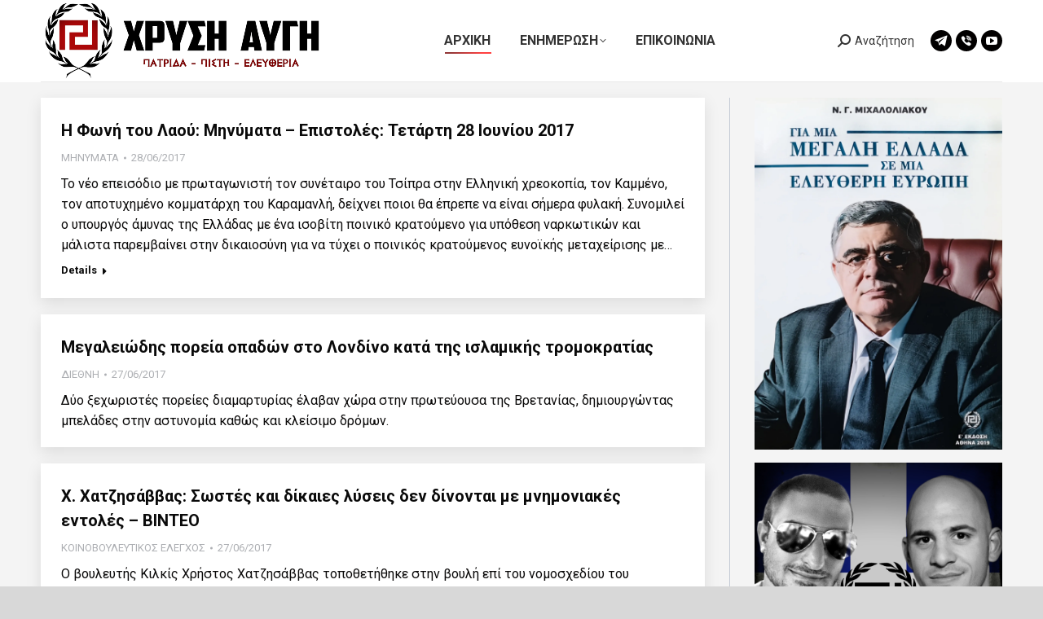

--- FILE ---
content_type: text/html; charset=UTF-8
request_url: https://xrisiavgi.com/page/2410/
body_size: 36907
content:
<!DOCTYPE html>
<!--[if !(IE 6) | !(IE 7) | !(IE 8)  ]><!-->
<html lang="en-US" class="no-js">
<!--<![endif]-->
<head>
	<meta charset="UTF-8" />
				<meta name="viewport" content="width=device-width, initial-scale=1, maximum-scale=1, user-scalable=0"/>
			<meta name="theme-color" content="#ff1e1e"/>	<link rel="profile" href="https://gmpg.org/xfn/11" />
	<title>ΧΡΥΣΗ ΑΥΓΗ &#8211; Page 2410 &#8211; Λαϊκός Σύνδεσμος</title>
<meta name='robots' content='max-image-preview:large' />
<link rel='dns-prefetch' href='//secure.gravatar.com' />
<link rel='dns-prefetch' href='//stats.wp.com' />
<link rel='dns-prefetch' href='//fonts.googleapis.com' />
<link rel='dns-prefetch' href='//widgets.wp.com' />
<link rel='dns-prefetch' href='//jetpack.wordpress.com' />
<link rel='dns-prefetch' href='//s0.wp.com' />
<link rel='dns-prefetch' href='//public-api.wordpress.com' />
<link rel='dns-prefetch' href='//0.gravatar.com' />
<link rel='dns-prefetch' href='//1.gravatar.com' />
<link rel='dns-prefetch' href='//2.gravatar.com' />
<link rel='dns-prefetch' href='//v0.wordpress.com' />
<link rel='preconnect' href='//i0.wp.com' />
<link rel='preconnect' href='//c0.wp.com' />
<link rel="alternate" type="application/rss+xml" title="ΧΡΥΣΗ ΑΥΓΗ &raquo; Feed" href="https://xrisiavgi.com/feed/" />
<link rel="alternate" type="application/rss+xml" title="ΧΡΥΣΗ ΑΥΓΗ &raquo; Comments Feed" href="https://xrisiavgi.com/comments/feed/" />
<link rel="alternate" title="oEmbed (JSON)" type="application/json+oembed" href="https://xrisiavgi.com/wp-json/oembed/1.0/embed?url=https%3A%2F%2Fxrisiavgi.com%2F" />
<link rel="alternate" title="oEmbed (XML)" type="text/xml+oembed" href="https://xrisiavgi.com/wp-json/oembed/1.0/embed?url=https%3A%2F%2Fxrisiavgi.com%2F&#038;format=xml" />
<link rel='stylesheet' id='all-css-dcbf5e9a7719e048468e38aba0a7cdc6' href='https://xrisiavgi.com/_static/??-eJydU1FOwzAMvRCZ2ZCY+EAIaYIDcIDJTUwXmsRRnTD19iSdhoB1asVHo/j1PdvPSeAYleaQKCSILrc2CLS5hA31LTTZOgOSBkcCmn3kUIhyQlbehpUWuYGJHJobx7oTsEG7bIp8R5GCoaBtCV55h8YM8HZKfarjMJGkqyk/KEXUHXg2uYqc7ejcyl9NOpAvP01SZbeFd65d2+KAOYyQqtAlMulpMtlLWZ+PJOwJigDQuf+Jm+JJ1dnidPVv+7IfT0CoBxShkqbW/QEvqV8lHgtvAdfZBnSWxF6J7tm5BvsLYGnRY2ywo36Y5OfoGI3AeA6VXT71ib0sYI79zPM8GYtLaC0qTyHPU8vMi78hkjJDQG/13Bimr+q16y0H7MmMr6RubWhnpfvy2EBYW3TKccvyKzhP/sk/rrf3D5v17XZz9wXjR36x' type='text/css' media='all' />
<style id='dt-main-inline-css'>
body #load {
  display: block;
  height: 100%;
  overflow: hidden;
  position: fixed;
  width: 100%;
  z-index: 9901;
  opacity: 1;
  visibility: visible;
  transition: all .35s ease-out;
}
.load-wrap {
  width: 100%;
  height: 100%;
  background-position: center center;
  background-repeat: no-repeat;
  text-align: center;
  display: -ms-flexbox;
  display: -ms-flex;
  display: flex;
  -ms-align-items: center;
  -ms-flex-align: center;
  align-items: center;
  -ms-flex-flow: column wrap;
  flex-flow: column wrap;
  -ms-flex-pack: center;
  -ms-justify-content: center;
  justify-content: center;
}
.load-wrap > svg {
  position: absolute;
  top: 50%;
  left: 50%;
  transform: translate(-50%,-50%);
}
#load {
  background: var(--the7-elementor-beautiful-loading-bg,#ffffff);
  --the7-beautiful-spinner-color2: var(--the7-beautiful-spinner-color,#d8d8d8);
}

/*# sourceURL=dt-main-inline-css */
</style>
<style id='wp-img-auto-sizes-contain-inline-css'>
img:is([sizes=auto i],[sizes^="auto," i]){contain-intrinsic-size:3000px 1500px}
/*# sourceURL=wp-img-auto-sizes-contain-inline-css */
</style>
<style id='wp-emoji-styles-inline-css'>

	img.wp-smiley, img.emoji {
		display: inline !important;
		border: none !important;
		box-shadow: none !important;
		height: 1em !important;
		width: 1em !important;
		margin: 0 0.07em !important;
		vertical-align: -0.1em !important;
		background: none !important;
		padding: 0 !important;
	}
/*# sourceURL=wp-emoji-styles-inline-css */
</style>
<style id='wp-block-library-inline-css'>
:root{--wp-block-synced-color:#7a00df;--wp-block-synced-color--rgb:122,0,223;--wp-bound-block-color:var(--wp-block-synced-color);--wp-editor-canvas-background:#ddd;--wp-admin-theme-color:#007cba;--wp-admin-theme-color--rgb:0,124,186;--wp-admin-theme-color-darker-10:#006ba1;--wp-admin-theme-color-darker-10--rgb:0,107,160.5;--wp-admin-theme-color-darker-20:#005a87;--wp-admin-theme-color-darker-20--rgb:0,90,135;--wp-admin-border-width-focus:2px}@media (min-resolution:192dpi){:root{--wp-admin-border-width-focus:1.5px}}.wp-element-button{cursor:pointer}:root .has-very-light-gray-background-color{background-color:#eee}:root .has-very-dark-gray-background-color{background-color:#313131}:root .has-very-light-gray-color{color:#eee}:root .has-very-dark-gray-color{color:#313131}:root .has-vivid-green-cyan-to-vivid-cyan-blue-gradient-background{background:linear-gradient(135deg,#00d084,#0693e3)}:root .has-purple-crush-gradient-background{background:linear-gradient(135deg,#34e2e4,#4721fb 50%,#ab1dfe)}:root .has-hazy-dawn-gradient-background{background:linear-gradient(135deg,#faaca8,#dad0ec)}:root .has-subdued-olive-gradient-background{background:linear-gradient(135deg,#fafae1,#67a671)}:root .has-atomic-cream-gradient-background{background:linear-gradient(135deg,#fdd79a,#004a59)}:root .has-nightshade-gradient-background{background:linear-gradient(135deg,#330968,#31cdcf)}:root .has-midnight-gradient-background{background:linear-gradient(135deg,#020381,#2874fc)}:root{--wp--preset--font-size--normal:16px;--wp--preset--font-size--huge:42px}.has-regular-font-size{font-size:1em}.has-larger-font-size{font-size:2.625em}.has-normal-font-size{font-size:var(--wp--preset--font-size--normal)}.has-huge-font-size{font-size:var(--wp--preset--font-size--huge)}:root .has-text-align-center{text-align:center}:root .has-text-align-left{text-align:left}:root .has-text-align-right{text-align:right}.has-fit-text{white-space:nowrap!important}#end-resizable-editor-section{display:none}.aligncenter{clear:both}.items-justified-left{justify-content:flex-start}.items-justified-center{justify-content:center}.items-justified-right{justify-content:flex-end}.items-justified-space-between{justify-content:space-between}.screen-reader-text{word-wrap:normal!important;border:0;clip-path:inset(50%);height:1px;margin:-1px;overflow:hidden;padding:0;position:absolute;width:1px}.screen-reader-text:focus{background-color:#ddd;clip-path:none;color:#444;display:block;font-size:1em;height:auto;left:5px;line-height:normal;padding:15px 23px 14px;text-decoration:none;top:5px;width:auto;z-index:100000}html :where(.has-border-color){border-style:solid}html :where([style*=border-top-color]){border-top-style:solid}html :where([style*=border-right-color]){border-right-style:solid}html :where([style*=border-bottom-color]){border-bottom-style:solid}html :where([style*=border-left-color]){border-left-style:solid}html :where([style*=border-width]){border-style:solid}html :where([style*=border-top-width]){border-top-style:solid}html :where([style*=border-right-width]){border-right-style:solid}html :where([style*=border-bottom-width]){border-bottom-style:solid}html :where([style*=border-left-width]){border-left-style:solid}html :where(img[class*=wp-image-]){height:auto;max-width:100%}:where(figure){margin:0 0 1em}html :where(.is-position-sticky){--wp-admin--admin-bar--position-offset:var(--wp-admin--admin-bar--height,0px)}@media screen and (max-width:600px){html :where(.is-position-sticky){--wp-admin--admin-bar--position-offset:0px}}

/*# sourceURL=wp-block-library-inline-css */
</style><style id='global-styles-inline-css'>
:root{--wp--preset--aspect-ratio--square: 1;--wp--preset--aspect-ratio--4-3: 4/3;--wp--preset--aspect-ratio--3-4: 3/4;--wp--preset--aspect-ratio--3-2: 3/2;--wp--preset--aspect-ratio--2-3: 2/3;--wp--preset--aspect-ratio--16-9: 16/9;--wp--preset--aspect-ratio--9-16: 9/16;--wp--preset--color--black: #000000;--wp--preset--color--cyan-bluish-gray: #abb8c3;--wp--preset--color--white: #FFF;--wp--preset--color--pale-pink: #f78da7;--wp--preset--color--vivid-red: #cf2e2e;--wp--preset--color--luminous-vivid-orange: #ff6900;--wp--preset--color--luminous-vivid-amber: #fcb900;--wp--preset--color--light-green-cyan: #7bdcb5;--wp--preset--color--vivid-green-cyan: #00d084;--wp--preset--color--pale-cyan-blue: #8ed1fc;--wp--preset--color--vivid-cyan-blue: #0693e3;--wp--preset--color--vivid-purple: #9b51e0;--wp--preset--color--accent: #ff1e1e;--wp--preset--color--dark-gray: #111;--wp--preset--color--light-gray: #767676;--wp--preset--gradient--vivid-cyan-blue-to-vivid-purple: linear-gradient(135deg,rgb(6,147,227) 0%,rgb(155,81,224) 100%);--wp--preset--gradient--light-green-cyan-to-vivid-green-cyan: linear-gradient(135deg,rgb(122,220,180) 0%,rgb(0,208,130) 100%);--wp--preset--gradient--luminous-vivid-amber-to-luminous-vivid-orange: linear-gradient(135deg,rgb(252,185,0) 0%,rgb(255,105,0) 100%);--wp--preset--gradient--luminous-vivid-orange-to-vivid-red: linear-gradient(135deg,rgb(255,105,0) 0%,rgb(207,46,46) 100%);--wp--preset--gradient--very-light-gray-to-cyan-bluish-gray: linear-gradient(135deg,rgb(238,238,238) 0%,rgb(169,184,195) 100%);--wp--preset--gradient--cool-to-warm-spectrum: linear-gradient(135deg,rgb(74,234,220) 0%,rgb(151,120,209) 20%,rgb(207,42,186) 40%,rgb(238,44,130) 60%,rgb(251,105,98) 80%,rgb(254,248,76) 100%);--wp--preset--gradient--blush-light-purple: linear-gradient(135deg,rgb(255,206,236) 0%,rgb(152,150,240) 100%);--wp--preset--gradient--blush-bordeaux: linear-gradient(135deg,rgb(254,205,165) 0%,rgb(254,45,45) 50%,rgb(107,0,62) 100%);--wp--preset--gradient--luminous-dusk: linear-gradient(135deg,rgb(255,203,112) 0%,rgb(199,81,192) 50%,rgb(65,88,208) 100%);--wp--preset--gradient--pale-ocean: linear-gradient(135deg,rgb(255,245,203) 0%,rgb(182,227,212) 50%,rgb(51,167,181) 100%);--wp--preset--gradient--electric-grass: linear-gradient(135deg,rgb(202,248,128) 0%,rgb(113,206,126) 100%);--wp--preset--gradient--midnight: linear-gradient(135deg,rgb(2,3,129) 0%,rgb(40,116,252) 100%);--wp--preset--font-size--small: 13px;--wp--preset--font-size--medium: 20px;--wp--preset--font-size--large: 36px;--wp--preset--font-size--x-large: 42px;--wp--preset--spacing--20: 0.44rem;--wp--preset--spacing--30: 0.67rem;--wp--preset--spacing--40: 1rem;--wp--preset--spacing--50: 1.5rem;--wp--preset--spacing--60: 2.25rem;--wp--preset--spacing--70: 3.38rem;--wp--preset--spacing--80: 5.06rem;--wp--preset--shadow--natural: 6px 6px 9px rgba(0, 0, 0, 0.2);--wp--preset--shadow--deep: 12px 12px 50px rgba(0, 0, 0, 0.4);--wp--preset--shadow--sharp: 6px 6px 0px rgba(0, 0, 0, 0.2);--wp--preset--shadow--outlined: 6px 6px 0px -3px rgb(255, 255, 255), 6px 6px rgb(0, 0, 0);--wp--preset--shadow--crisp: 6px 6px 0px rgb(0, 0, 0);}:where(body) { margin: 0; }:where(.is-layout-flex){gap: 0.5em;}:where(.is-layout-grid){gap: 0.5em;}body .is-layout-flex{display: flex;}.is-layout-flex{flex-wrap: wrap;align-items: center;}.is-layout-flex > :is(*, div){margin: 0;}body .is-layout-grid{display: grid;}.is-layout-grid > :is(*, div){margin: 0;}body{padding-top: 0px;padding-right: 0px;padding-bottom: 0px;padding-left: 0px;}a:where(:not(.wp-element-button)){text-decoration: underline;}:root :where(.wp-element-button, .wp-block-button__link){background-color: #32373c;border-width: 0;color: #fff;font-family: inherit;font-size: inherit;font-style: inherit;font-weight: inherit;letter-spacing: inherit;line-height: inherit;padding-top: calc(0.667em + 2px);padding-right: calc(1.333em + 2px);padding-bottom: calc(0.667em + 2px);padding-left: calc(1.333em + 2px);text-decoration: none;text-transform: inherit;}.has-black-color{color: var(--wp--preset--color--black) !important;}.has-cyan-bluish-gray-color{color: var(--wp--preset--color--cyan-bluish-gray) !important;}.has-white-color{color: var(--wp--preset--color--white) !important;}.has-pale-pink-color{color: var(--wp--preset--color--pale-pink) !important;}.has-vivid-red-color{color: var(--wp--preset--color--vivid-red) !important;}.has-luminous-vivid-orange-color{color: var(--wp--preset--color--luminous-vivid-orange) !important;}.has-luminous-vivid-amber-color{color: var(--wp--preset--color--luminous-vivid-amber) !important;}.has-light-green-cyan-color{color: var(--wp--preset--color--light-green-cyan) !important;}.has-vivid-green-cyan-color{color: var(--wp--preset--color--vivid-green-cyan) !important;}.has-pale-cyan-blue-color{color: var(--wp--preset--color--pale-cyan-blue) !important;}.has-vivid-cyan-blue-color{color: var(--wp--preset--color--vivid-cyan-blue) !important;}.has-vivid-purple-color{color: var(--wp--preset--color--vivid-purple) !important;}.has-accent-color{color: var(--wp--preset--color--accent) !important;}.has-dark-gray-color{color: var(--wp--preset--color--dark-gray) !important;}.has-light-gray-color{color: var(--wp--preset--color--light-gray) !important;}.has-black-background-color{background-color: var(--wp--preset--color--black) !important;}.has-cyan-bluish-gray-background-color{background-color: var(--wp--preset--color--cyan-bluish-gray) !important;}.has-white-background-color{background-color: var(--wp--preset--color--white) !important;}.has-pale-pink-background-color{background-color: var(--wp--preset--color--pale-pink) !important;}.has-vivid-red-background-color{background-color: var(--wp--preset--color--vivid-red) !important;}.has-luminous-vivid-orange-background-color{background-color: var(--wp--preset--color--luminous-vivid-orange) !important;}.has-luminous-vivid-amber-background-color{background-color: var(--wp--preset--color--luminous-vivid-amber) !important;}.has-light-green-cyan-background-color{background-color: var(--wp--preset--color--light-green-cyan) !important;}.has-vivid-green-cyan-background-color{background-color: var(--wp--preset--color--vivid-green-cyan) !important;}.has-pale-cyan-blue-background-color{background-color: var(--wp--preset--color--pale-cyan-blue) !important;}.has-vivid-cyan-blue-background-color{background-color: var(--wp--preset--color--vivid-cyan-blue) !important;}.has-vivid-purple-background-color{background-color: var(--wp--preset--color--vivid-purple) !important;}.has-accent-background-color{background-color: var(--wp--preset--color--accent) !important;}.has-dark-gray-background-color{background-color: var(--wp--preset--color--dark-gray) !important;}.has-light-gray-background-color{background-color: var(--wp--preset--color--light-gray) !important;}.has-black-border-color{border-color: var(--wp--preset--color--black) !important;}.has-cyan-bluish-gray-border-color{border-color: var(--wp--preset--color--cyan-bluish-gray) !important;}.has-white-border-color{border-color: var(--wp--preset--color--white) !important;}.has-pale-pink-border-color{border-color: var(--wp--preset--color--pale-pink) !important;}.has-vivid-red-border-color{border-color: var(--wp--preset--color--vivid-red) !important;}.has-luminous-vivid-orange-border-color{border-color: var(--wp--preset--color--luminous-vivid-orange) !important;}.has-luminous-vivid-amber-border-color{border-color: var(--wp--preset--color--luminous-vivid-amber) !important;}.has-light-green-cyan-border-color{border-color: var(--wp--preset--color--light-green-cyan) !important;}.has-vivid-green-cyan-border-color{border-color: var(--wp--preset--color--vivid-green-cyan) !important;}.has-pale-cyan-blue-border-color{border-color: var(--wp--preset--color--pale-cyan-blue) !important;}.has-vivid-cyan-blue-border-color{border-color: var(--wp--preset--color--vivid-cyan-blue) !important;}.has-vivid-purple-border-color{border-color: var(--wp--preset--color--vivid-purple) !important;}.has-accent-border-color{border-color: var(--wp--preset--color--accent) !important;}.has-dark-gray-border-color{border-color: var(--wp--preset--color--dark-gray) !important;}.has-light-gray-border-color{border-color: var(--wp--preset--color--light-gray) !important;}.has-vivid-cyan-blue-to-vivid-purple-gradient-background{background: var(--wp--preset--gradient--vivid-cyan-blue-to-vivid-purple) !important;}.has-light-green-cyan-to-vivid-green-cyan-gradient-background{background: var(--wp--preset--gradient--light-green-cyan-to-vivid-green-cyan) !important;}.has-luminous-vivid-amber-to-luminous-vivid-orange-gradient-background{background: var(--wp--preset--gradient--luminous-vivid-amber-to-luminous-vivid-orange) !important;}.has-luminous-vivid-orange-to-vivid-red-gradient-background{background: var(--wp--preset--gradient--luminous-vivid-orange-to-vivid-red) !important;}.has-very-light-gray-to-cyan-bluish-gray-gradient-background{background: var(--wp--preset--gradient--very-light-gray-to-cyan-bluish-gray) !important;}.has-cool-to-warm-spectrum-gradient-background{background: var(--wp--preset--gradient--cool-to-warm-spectrum) !important;}.has-blush-light-purple-gradient-background{background: var(--wp--preset--gradient--blush-light-purple) !important;}.has-blush-bordeaux-gradient-background{background: var(--wp--preset--gradient--blush-bordeaux) !important;}.has-luminous-dusk-gradient-background{background: var(--wp--preset--gradient--luminous-dusk) !important;}.has-pale-ocean-gradient-background{background: var(--wp--preset--gradient--pale-ocean) !important;}.has-electric-grass-gradient-background{background: var(--wp--preset--gradient--electric-grass) !important;}.has-midnight-gradient-background{background: var(--wp--preset--gradient--midnight) !important;}.has-small-font-size{font-size: var(--wp--preset--font-size--small) !important;}.has-medium-font-size{font-size: var(--wp--preset--font-size--medium) !important;}.has-large-font-size{font-size: var(--wp--preset--font-size--large) !important;}.has-x-large-font-size{font-size: var(--wp--preset--font-size--x-large) !important;}
/*# sourceURL=global-styles-inline-css */
</style>

<style id='classic-theme-styles-inline-css'>
.wp-block-button__link{background-color:#32373c;border-radius:9999px;box-shadow:none;color:#fff;font-size:1.125em;padding:calc(.667em + 2px) calc(1.333em + 2px);text-decoration:none}.wp-block-file__button{background:#32373c;color:#fff}.wp-block-accordion-heading{margin:0}.wp-block-accordion-heading__toggle{background-color:inherit!important;color:inherit!important}.wp-block-accordion-heading__toggle:not(:focus-visible){outline:none}.wp-block-accordion-heading__toggle:focus,.wp-block-accordion-heading__toggle:hover{background-color:inherit!important;border:none;box-shadow:none;color:inherit;padding:var(--wp--preset--spacing--20,1em) 0;text-decoration:none}.wp-block-accordion-heading__toggle:focus-visible{outline:auto;outline-offset:0}
/*# sourceURL=https://xrisiavgi.com/wp-content/plugins/gutenberg/build/styles/block-library/classic.min.css */
</style>
<link rel='stylesheet' id='dashicons-css' href='https://xrisiavgi.com/wp-includes/css/dashicons.min.css?ver=6.9' media='all' />
<link crossorigin="anonymous" rel='stylesheet' id='dt-web-fonts-css' href='https://fonts.googleapis.com/css?family=Roboto:400,500,600,700&#038;display=swap' media='all' />
<style id='jetpack-global-styles-frontend-style-inline-css'>
:root { --font-headings: unset; --font-base: unset; --font-headings-default: -apple-system,BlinkMacSystemFont,"Segoe UI",Roboto,Oxygen-Sans,Ubuntu,Cantarell,"Helvetica Neue",sans-serif; --font-base-default: -apple-system,BlinkMacSystemFont,"Segoe UI",Roboto,Oxygen-Sans,Ubuntu,Cantarell,"Helvetica Neue",sans-serif;}
/*# sourceURL=jetpack-global-styles-frontend-style-inline-css */
</style>
<link rel="stylesheet" type="text/css" href="https://xrisiavgi.com/wp-content/plugins/smart-slider-3/Public/SmartSlider3/Application/Frontend/Assets/dist/smartslider.min.css?ver=c397fa89" media="all">
<style data-related="n2-ss-3">div#n2-ss-3 .n2-ss-slider-1{display:grid;position:relative;}div#n2-ss-3 .n2-ss-slider-2{display:grid;position:relative;overflow:hidden;padding:0px 0px 0px 0px;border:0px solid RGBA(62,62,62,1);border-radius:0px;background-clip:padding-box;background-repeat:repeat;background-position:50% 50%;background-size:cover;background-attachment:scroll;z-index:1;}div#n2-ss-3:not(.n2-ss-loaded) .n2-ss-slider-2{background-image:none !important;}div#n2-ss-3 .n2-ss-slider-3{display:grid;grid-template-areas:'cover';position:relative;overflow:hidden;z-index:10;}div#n2-ss-3 .n2-ss-slider-3 > *{grid-area:cover;}div#n2-ss-3 .n2-ss-slide-backgrounds,div#n2-ss-3 .n2-ss-slider-3 > .n2-ss-divider{position:relative;}div#n2-ss-3 .n2-ss-slide-backgrounds{z-index:10;}div#n2-ss-3 .n2-ss-slide-backgrounds > *{overflow:hidden;}div#n2-ss-3 .n2-ss-slide-background{transform:translateX(-100000px);}div#n2-ss-3 .n2-ss-slider-4{place-self:center;position:relative;width:100%;height:100%;z-index:20;display:grid;grid-template-areas:'slide';}div#n2-ss-3 .n2-ss-slider-4 > *{grid-area:slide;}div#n2-ss-3.n2-ss-full-page--constrain-ratio .n2-ss-slider-4{height:auto;}div#n2-ss-3 .n2-ss-slide{display:grid;place-items:center;grid-auto-columns:100%;position:relative;z-index:20;-webkit-backface-visibility:hidden;transform:translateX(-100000px);}div#n2-ss-3 .n2-ss-slide{perspective:1500px;}div#n2-ss-3 .n2-ss-slide-active{z-index:21;}.n2-ss-background-animation{position:absolute;top:0;left:0;width:100%;height:100%;z-index:3;}@media (min-width: 1200px){div#n2-ss-3 [data-hide-desktopportrait="1"]{display: none !important;}}@media (orientation: landscape) and (max-width: 1199px) and (min-width: 901px),(orientation: portrait) and (max-width: 1199px) and (min-width: 701px){div#n2-ss-3 [data-hide-tabletportrait="1"]{display: none !important;}}@media (orientation: landscape) and (max-width: 900px),(orientation: portrait) and (max-width: 700px){div#n2-ss-3 [data-hide-mobileportrait="1"]{display: none !important;}}</style>
<script>(function(){this._N2=this._N2||{_r:[],_d:[],r:function(){this._r.push(arguments)},d:function(){this._d.push(arguments)}}}).call(window);</script><script src="https://xrisiavgi.com/wp-content/plugins/smart-slider-3/Public/SmartSlider3/Application/Frontend/Assets/dist/n2.min.js?ver=c397fa89" defer async></script>
<script src="https://xrisiavgi.com/wp-content/plugins/smart-slider-3/Public/SmartSlider3/Application/Frontend/Assets/dist/smartslider-frontend.min.js?ver=c397fa89" defer async></script>
<script src="https://xrisiavgi.com/wp-content/plugins/smart-slider-3/Public/SmartSlider3/Slider/SliderType/Simple/Assets/dist/ss-simple.min.js?ver=c397fa89" defer async></script>
<script>_N2.r('documentReady',function(){_N2.r(["documentReady","smartslider-frontend","ss-simple"],function(){new _N2.SmartSliderSimple('n2-ss-3',{"admin":false,"background.video.mobile":1,"loadingTime":2000,"alias":{"id":0,"smoothScroll":0,"slideSwitch":0,"scroll":1},"align":"normal","isDelayed":0,"responsive":{"mediaQueries":{"all":false,"desktopportrait":["(min-width: 1200px)"],"tabletportrait":["(orientation: landscape) and (max-width: 1199px) and (min-width: 901px)","(orientation: portrait) and (max-width: 1199px) and (min-width: 701px)"],"mobileportrait":["(orientation: landscape) and (max-width: 900px)","(orientation: portrait) and (max-width: 700px)"]},"base":{"slideOuterWidth":2000,"slideOuterHeight":1000,"sliderWidth":2000,"sliderHeight":1000,"slideWidth":2000,"slideHeight":1000},"hideOn":{"desktopLandscape":false,"desktopPortrait":false,"tabletLandscape":false,"tabletPortrait":false,"mobileLandscape":false,"mobilePortrait":false},"onResizeEnabled":true,"type":"auto","sliderHeightBasedOn":"real","focusUser":1,"focusEdge":"auto","breakpoints":[{"device":"tabletPortrait","type":"max-screen-width","portraitWidth":1199,"landscapeWidth":1199},{"device":"mobilePortrait","type":"max-screen-width","portraitWidth":700,"landscapeWidth":900}],"enabledDevices":{"desktopLandscape":0,"desktopPortrait":1,"tabletLandscape":0,"tabletPortrait":1,"mobileLandscape":0,"mobilePortrait":1},"sizes":{"desktopPortrait":{"width":2000,"height":1000,"max":3000,"min":1200},"tabletPortrait":{"width":701,"height":350,"customHeight":false,"max":1199,"min":701},"mobilePortrait":{"width":320,"height":160,"customHeight":false,"max":900,"min":320}},"overflowHiddenPage":0,"focus":{"offsetTop":"#wpadminbar","offsetBottom":""}},"controls":{"mousewheel":0,"touch":"horizontal","keyboard":1,"blockCarouselInteraction":1},"playWhenVisible":1,"playWhenVisibleAt":0.5,"lazyLoad":0,"lazyLoadNeighbor":0,"blockrightclick":0,"maintainSession":0,"autoplay":{"enabled":1,"start":1,"duration":8000,"autoplayLoop":1,"allowReStart":0,"reverse":0,"pause":{"click":1,"mouse":"0","mediaStarted":1},"resume":{"click":0,"mouse":"0","mediaEnded":1,"slidechanged":0},"interval":1,"intervalModifier":"loop","intervalSlide":"current"},"perspective":1500,"layerMode":{"playOnce":0,"playFirstLayer":1,"mode":"skippable","inAnimation":"mainInEnd"},"bgAnimations":0,"mainanimation":{"type":"fade","duration":800,"delay":0,"ease":"easeOutQuad","shiftedBackgroundAnimation":0},"carousel":1,"initCallbacks":function(){}})})});</script><script src="https://xrisiavgi.com/wp-includes/js/jquery/jquery.min.js?ver=3.7.1" id="jquery-core-js"></script>
<script id="dt-above-fold-js-extra">
var dtLocal = {"themeUrl":"https://xrisiavgi.com/wp-content/themes/dt-the7","passText":"To view this protected post, enter the password below:","moreButtonText":{"loading":"Loading...","loadMore":"Load more"},"postID":"162794","ajaxurl":"https://xrisiavgi.com/wp-admin/admin-ajax.php","REST":{"baseUrl":"https://xrisiavgi.com/wp-json/the7/v1","endpoints":{"sendMail":"/send-mail"}},"contactMessages":{"required":"One or more fields have an error. Please check and try again.","terms":"Please accept the privacy policy.","fillTheCaptchaError":"Please, fill the captcha."},"captchaSiteKey":"","ajaxNonce":"6d346ea352","pageData":{"type":"page","template":"blog","layout":"list"},"themeSettings":{"smoothScroll":"off","lazyLoading":false,"desktopHeader":{"height":100},"ToggleCaptionEnabled":"disabled","ToggleCaption":"Navigation","floatingHeader":{"showAfter":94,"showMenu":true,"height":70,"logo":{"showLogo":true,"html":"\u003Cimg class=\" preload-me\" src=\"https://xrisiavgi.com/wp-content/uploads/2024/04/HEADERXRYSHAYGH345X100.png\" srcset=\"https://xrisiavgi.com/wp-content/uploads/2024/04/HEADERXRYSHAYGH345X100.png 345w, https://xrisiavgi.com/wp-content/uploads/2024/04/HEADERLOGOXRYSHAYGH.png 1920w\" width=\"345\" height=\"100\"   sizes=\"345px\" alt=\"\u03a7\u03a1\u03a5\u03a3\u0397 \u0391\u03a5\u0393\u0397\" /\u003E","url":"https://xrisiavgi.com/"}},"topLine":{"floatingTopLine":{"logo":{"showLogo":false,"html":""}}},"mobileHeader":{"firstSwitchPoint":992,"secondSwitchPoint":778,"firstSwitchPointHeight":60,"secondSwitchPointHeight":60,"mobileToggleCaptionEnabled":"disabled","mobileToggleCaption":"Menu"},"stickyMobileHeaderFirstSwitch":{"logo":{"html":"\u003Cimg class=\" preload-me\" src=\"https://xrisiavgi.com/wp-content/uploads/2024/04/HEADERXRYSHAYGH345X100.png\" srcset=\"https://xrisiavgi.com/wp-content/uploads/2024/04/HEADERXRYSHAYGH345X100.png 345w, https://xrisiavgi.com/wp-content/uploads/2024/04/HEADERLOGOXRYSHAYGH.png 1920w\" width=\"345\" height=\"100\"   sizes=\"345px\" alt=\"\u03a7\u03a1\u03a5\u03a3\u0397 \u0391\u03a5\u0393\u0397\" /\u003E"}},"stickyMobileHeaderSecondSwitch":{"logo":{"html":"\u003Cimg class=\" preload-me\" src=\"https://xrisiavgi.com/wp-content/uploads/2024/04/HEADERXRYSHAYGH345X100.png\" srcset=\"https://xrisiavgi.com/wp-content/uploads/2024/04/HEADERXRYSHAYGH345X100.png 345w, https://xrisiavgi.com/wp-content/uploads/2024/04/HEADERLOGOXRYSHAYGH.png 1920w\" width=\"345\" height=\"100\"   sizes=\"345px\" alt=\"\u03a7\u03a1\u03a5\u03a3\u0397 \u0391\u03a5\u0393\u0397\" /\u003E"}},"sidebar":{"switchPoint":992},"boxedWidth":"1280px"},"VCMobileScreenWidth":"768"};
var dtShare = {"shareButtonText":{"facebook":"Share on Facebook","twitter":"Share on X","pinterest":"Pin it","linkedin":"Share on Linkedin","whatsapp":"Share on Whatsapp"},"overlayOpacity":"85"};
//# sourceURL=dt-above-fold-js-extra
</script>
<script type='text/javascript'  src='https://xrisiavgi.com/_static/??/wp-includes/js/jquery/jquery-migrate.min.js,/wp-content/themes/dt-the7/js/above-the-fold.min.js?m=1765026722'></script>
<script></script><link rel="https://api.w.org/" href="https://xrisiavgi.com/wp-json/" /><link rel="alternate" title="JSON" type="application/json" href="https://xrisiavgi.com/wp-json/wp/v2/pages/162794" /><link rel="EditURI" type="application/rsd+xml" title="RSD" href="https://xrisiavgi.com/xmlrpc.php?rsd" />
<meta name="generator" content="WordPress 6.9" />
<link rel="canonical" href="https://xrisiavgi.com/2410/" />
<link rel='shortlink' href='https://wp.me/PdqmH2-GlI' />
	<style>img#wpstats{display:none}</style>
		<meta property="og:site_name" content="ΧΡΥΣΗ ΑΥΓΗ" />
<meta property="og:title" content="Αρχική" />
<meta property="og:url" content="https://xrisiavgi.com/" />
<meta property="og:type" content="website" />
<meta name="generator" content="Powered by WPBakery Page Builder - drag and drop page builder for WordPress."/>
<!-- There is no amphtml version available for this URL. -->
<!-- Jetpack Open Graph Tags -->
<meta property="og:type" content="website" />
<meta property="og:title" content="ΧΡΥΣΗ ΑΥΓΗ" />
<meta property="og:description" content="Λαϊκός Σύνδεσμος" />
<meta property="og:url" content="https://xrisiavgi.com/" />
<meta property="og:site_name" content="ΧΡΥΣΗ ΑΥΓΗ" />
<meta property="og:image" content="https://xrisiavgi.com/wp-content/uploads/2024/04/cropped-Untitled.jpg" />
<meta property="og:image:width" content="512" />
<meta property="og:image:height" content="512" />
<meta property="og:image:alt" content="" />
<meta property="og:locale" content="en_US" />
<meta name="twitter:text:title" content="Αρχική" />
<meta name="twitter:image" content="https://xrisiavgi.com/wp-content/uploads/2024/04/cropped-Untitled-270x270.jpg" />
<meta name="twitter:card" content="summary" />

<!-- End Jetpack Open Graph Tags -->
<script type="text/javascript" id="the7-loader-script">
document.addEventListener("DOMContentLoaded", function(event) {
	var load = document.getElementById("load");
	if(!load.classList.contains('loader-removed')){
		var removeLoading = setTimeout(function() {
			load.className += " loader-removed";
		}, 300);
	}
});
</script>
		<link rel="icon" href="https://xrisiavgi.com/wp-content/uploads/2024/04/cropped-Untitled-32x32.jpg" sizes="32x32" />
<link rel="icon" href="https://xrisiavgi.com/wp-content/uploads/2024/04/cropped-Untitled-192x192.jpg" sizes="192x192" />
<link rel="apple-touch-icon" href="https://xrisiavgi.com/wp-content/uploads/2024/04/cropped-Untitled-180x180.jpg" />
<meta name="msapplication-TileImage" content="https://xrisiavgi.com/wp-content/uploads/2024/04/cropped-Untitled-270x270.jpg" />
<noscript><style> .wpb_animate_when_almost_visible { opacity: 1; }</style></noscript><style id='the7-custom-inline-css' type='text/css'>
.sub-nav .menu-item i.fa,
.sub-nav .menu-item i.fas,
.sub-nav .menu-item i.far,
.sub-nav .menu-item i.fab {
	text-align: center;
	width: 1.25em;
}
</style>
</head>
<body id="the7-body" class="home paged wp-singular page-template page-template-template-blog-list page-template-template-blog-list-php page page-id-162794 wp-embed-responsive paged-2410 page-paged-2410 wp-theme-dt-the7 the7-core-ver-2.7.12 blog layout-list title-off dt-responsive-on right-mobile-menu-close-icon ouside-menu-close-icon mobile-hamburger-close-bg-enable mobile-hamburger-close-bg-hover-enable  fade-medium-mobile-menu-close-icon fade-medium-menu-close-icon accent-gradient srcset-enabled btn-flat custom-btn-color custom-btn-hover-color shadow-element-decoration phantom-sticky phantom-shadow-decoration phantom-main-logo-on floating-top-bar sticky-mobile-header top-header first-switch-logo-left first-switch-menu-right second-switch-logo-left second-switch-menu-right right-mobile-menu layzr-loading-on popup-message-style the7-ver-14.0.0 dt-fa-compatibility wpb-js-composer js-comp-ver-8.7.2 vc_responsive">
<!-- The7 14.0.0 -->
<div id="load" class="spinner-loader">
	<div class="load-wrap"><style type="text/css">
    [class*="the7-spinner-animate-"]{
        animation: spinner-animation 1s cubic-bezier(1,1,1,1) infinite;
        x:46.5px;
        y:40px;
        width:7px;
        height:20px;
        fill:var(--the7-beautiful-spinner-color2);
        opacity: 0.2;
    }
    .the7-spinner-animate-2{
        animation-delay: 0.083s;
    }
    .the7-spinner-animate-3{
        animation-delay: 0.166s;
    }
    .the7-spinner-animate-4{
         animation-delay: 0.25s;
    }
    .the7-spinner-animate-5{
         animation-delay: 0.33s;
    }
    .the7-spinner-animate-6{
         animation-delay: 0.416s;
    }
    .the7-spinner-animate-7{
         animation-delay: 0.5s;
    }
    .the7-spinner-animate-8{
         animation-delay: 0.58s;
    }
    .the7-spinner-animate-9{
         animation-delay: 0.666s;
    }
    .the7-spinner-animate-10{
         animation-delay: 0.75s;
    }
    .the7-spinner-animate-11{
        animation-delay: 0.83s;
    }
    .the7-spinner-animate-12{
        animation-delay: 0.916s;
    }
    @keyframes spinner-animation{
        from {
            opacity: 1;
        }
        to{
            opacity: 0;
        }
    }
</style>
<svg width="75px" height="75px" xmlns="http://www.w3.org/2000/svg" viewBox="0 0 100 100" preserveAspectRatio="xMidYMid">
	<rect class="the7-spinner-animate-1" rx="5" ry="5" transform="rotate(0 50 50) translate(0 -30)"></rect>
	<rect class="the7-spinner-animate-2" rx="5" ry="5" transform="rotate(30 50 50) translate(0 -30)"></rect>
	<rect class="the7-spinner-animate-3" rx="5" ry="5" transform="rotate(60 50 50) translate(0 -30)"></rect>
	<rect class="the7-spinner-animate-4" rx="5" ry="5" transform="rotate(90 50 50) translate(0 -30)"></rect>
	<rect class="the7-spinner-animate-5" rx="5" ry="5" transform="rotate(120 50 50) translate(0 -30)"></rect>
	<rect class="the7-spinner-animate-6" rx="5" ry="5" transform="rotate(150 50 50) translate(0 -30)"></rect>
	<rect class="the7-spinner-animate-7" rx="5" ry="5" transform="rotate(180 50 50) translate(0 -30)"></rect>
	<rect class="the7-spinner-animate-8" rx="5" ry="5" transform="rotate(210 50 50) translate(0 -30)"></rect>
	<rect class="the7-spinner-animate-9" rx="5" ry="5" transform="rotate(240 50 50) translate(0 -30)"></rect>
	<rect class="the7-spinner-animate-10" rx="5" ry="5" transform="rotate(270 50 50) translate(0 -30)"></rect>
	<rect class="the7-spinner-animate-11" rx="5" ry="5" transform="rotate(300 50 50) translate(0 -30)"></rect>
	<rect class="the7-spinner-animate-12" rx="5" ry="5" transform="rotate(330 50 50) translate(0 -30)"></rect>
</svg></div>
</div>
<div id="page" >
	<a class="skip-link screen-reader-text" href="#content">Skip to content</a>

<div class="masthead inline-header center widgets full-height content-width-line-decoration shadow-mobile-header-decoration small-mobile-menu-icon dt-parent-menu-clickable show-sub-menu-on-hover" >

	<div class="top-bar full-width-line top-bar-line-hide">
	<div class="top-bar-bg" ></div>
	<div class="left-widgets mini-widgets"></div><div class="mini-widgets right-widgets"></div></div>

	<header class="header-bar" role="banner">

		<div class="branding">
	<div id="site-title" class="assistive-text">ΧΡΥΣΗ ΑΥΓΗ</div>
	<div id="site-description" class="assistive-text">Λαϊκός Σύνδεσμος</div>
	<a class="same-logo" href="https://xrisiavgi.com/"><img class=" preload-me" src="https://xrisiavgi.com/wp-content/uploads/2024/04/HEADERXRYSHAYGH345X100.png" srcset="https://xrisiavgi.com/wp-content/uploads/2024/04/HEADERXRYSHAYGH345X100.png 345w, https://xrisiavgi.com/wp-content/uploads/2024/04/HEADERLOGOXRYSHAYGH.png 1920w" width="345" height="100"   sizes="345px" alt="ΧΡΥΣΗ ΑΥΓΗ" /></a></div>

		<ul id="primary-menu" class="main-nav underline-decoration l-to-r-line level-arrows-on outside-item-remove-margin"><li class="menu-item menu-item-type-custom menu-item-object-custom current-menu-item menu-item-home menu-item-152618 act first depth-0"><a href='https://xrisiavgi.com' data-level='1'><span class="menu-item-text"><span class="menu-text">ΑΡΧΙΚΗ</span></span></a></li> <li class="menu-item menu-item-type-custom menu-item-object-custom menu-item-has-children menu-item-152621 has-children depth-0"><a href='#' data-level='1' aria-haspopup='true' aria-expanded='false'><span class="menu-item-text"><span class="menu-text">ΕΝΗΜΕΡΩΣΗ</span></span></a><ul class="sub-nav gradient-hover hover-style-bg level-arrows-on" role="group"><li class="menu-item menu-item-type-taxonomy menu-item-object-category menu-item-152625 first depth-1"><a href='https://xrisiavgi.com/category/%ce%b1%cf%81%ce%b8%cf%81%ce%bf%ce%b3%cf%81%ce%b1%cf%86%ce%b9%ce%b1-%ce%bd-%ce%b3-%ce%bc%ce%b9%cf%87%ce%b1%ce%bb%ce%bf%ce%bb%ce%b9%ce%b1%ce%ba%ce%bf%cf%85/' data-level='2'><span class="menu-item-text"><span class="menu-text">ΑΡΘΡΟΓΡΑΦΙΑ Ν.Γ. ΜΙΧΑΛΟΛΙΑΚΟΥ</span></span></a></li> <li class="menu-item menu-item-type-taxonomy menu-item-object-category menu-item-152629 depth-1"><a href='https://xrisiavgi.com/category/%ce%b4%ce%b5%ce%bb%cf%84%ce%b9%ce%b1-%cf%84%cf%85%cf%80%ce%bf%cf%85-%cf%87%cf%81%cf%85%cf%83%ce%b7%cf%83-%ce%b1%cf%85%ce%b3%ce%b7%cf%83/' data-level='2'><span class="menu-item-text"><span class="menu-text">ΓΡΑΦΕΙΟ ΤΥΠΟΥ</span></span></a></li> <li class="menu-item menu-item-type-taxonomy menu-item-object-category menu-item-152631 depth-1"><a href='https://xrisiavgi.com/category/%ce%b5%ce%ba%ce%b4%ce%b7%ce%bb%cf%89%cf%83%ce%b5%ce%b9%cf%83-%cf%87%cf%81%cf%85%cf%83%ce%b7%cf%83-%ce%b1%cf%85%ce%b3%ce%b7%cf%83/' data-level='2'><span class="menu-item-text"><span class="menu-text">ΔΡΑΣΤΗΡΙΟΤΗΤΕΣ</span></span></a></li> <li class="menu-item menu-item-type-taxonomy menu-item-object-category menu-item-has-children menu-item-152632 has-children depth-1"><a href='https://xrisiavgi.com/category/%ce%b5%cf%80%ce%b9%ce%ba%ce%b1%ce%b9%cf%81%ce%bf%cf%84%ce%b7%cf%84%ce%b1/' data-level='2' aria-haspopup='true' aria-expanded='false'><span class="menu-item-text"><span class="menu-text">ΕΠΙΚΑΙΡΟΤΗΤΑ</span></span></a><ul class="sub-nav gradient-hover hover-style-bg level-arrows-on" role="group"><li class="menu-item menu-item-type-taxonomy menu-item-object-category menu-item-152635 first depth-2"><a href='https://xrisiavgi.com/category/%ce%b5%cf%80%ce%b9%ce%ba%ce%b1%ce%b9%cf%81%ce%bf%cf%84%ce%b7%cf%84%ce%b1/%ce%b5%ce%bb%ce%bb%ce%b1%ce%b4%ce%b1/' data-level='3'><span class="menu-item-text"><span class="menu-text">ΕΛΛΑΔΑ</span></span></a></li> <li class="menu-item menu-item-type-taxonomy menu-item-object-category menu-item-152630 depth-2"><a href='https://xrisiavgi.com/category/%ce%b4%ce%b9%ce%b5%ce%b8%ce%bd%ce%ae/' data-level='3'><span class="menu-item-text"><span class="menu-text">ΔΙΕΘΝΗ</span></span></a></li> </ul></li> <li class="menu-item menu-item-type-taxonomy menu-item-object-category menu-item-152640 depth-1"><a href='https://xrisiavgi.com/category/%ce%b9%ce%b4%ce%b5%ce%bf%ce%bb%ce%bf%ce%b3%ce%b9%ce%ba%ce%b1-%ce%ba%ce%b5%ce%b9%ce%bc%ce%b5%ce%bd%ce%b1/' data-level='2'><span class="menu-item-text"><span class="menu-text">ΙΔΕΟΛΟΓΙΑ</span></span></a></li> <li class="menu-item menu-item-type-taxonomy menu-item-object-category menu-item-152641 depth-1"><a href='https://xrisiavgi.com/category/%ce%b9%cf%83%cf%84%ce%bf%cf%81%ce%b9%ce%b1-%cf%80%ce%bf%ce%bb%ce%b9%cf%84%ce%b9%cf%83%ce%bc%ce%bf%cf%83/' data-level='2'><span class="menu-item-text"><span class="menu-text">ΙΣΤΟΡΙΑ &#8211; ΠΟΛΙΤΙΣΜΟΣ</span></span></a></li> <li class="menu-item menu-item-type-custom menu-item-object-custom menu-item-166496 depth-1"><a href='https://antepithesi.gr' data-level='2'><span class="menu-item-text"><span class="menu-text">ΝΕΟΛΑΙΑ</span></span></a></li> <li class="menu-item menu-item-type-taxonomy menu-item-object-category menu-item-152649 depth-1"><a href='https://xrisiavgi.com/category/uncategorized/' data-level='2'><span class="menu-item-text"><span class="menu-text">ΛΟΙΠΑ</span></span></a></li> </ul></li> <li class="menu-item menu-item-type-post_type menu-item-object-page menu-item-152582 last depth-0"><a href='https://xrisiavgi.com/about/' data-level='1'><span class="menu-item-text"><span class="menu-text">ΕΠΙΚΟΙΝΩΝΙΑ</span></span></a></li> </ul>
		<div class="mini-widgets"><div class="mini-search show-on-desktop near-logo-first-switch in-menu-second-switch popup-search custom-icon"><form class="searchform mini-widget-searchform" role="search" method="get" action="https://xrisiavgi.com/">

	<div class="screen-reader-text">Search:</div>

	
		<a href="" class="submit"><i class=" mw-icon icomoon-the7-font-icon-gallery-011-2"></i><span>Αναζήτηση</span></a>
		<div class="popup-search-wrap">
			<input type="text" aria-label="Search" class="field searchform-s" name="s" value="" placeholder="Γράψτε εδώ..." title="Search form"/>
			<a href="" class="search-icon"  aria-label="Search"><i class="the7-mw-icon-search-bold" aria-hidden="true"></i></a>
		</div>

			<input type="submit" class="assistive-text searchsubmit" value="Go!"/>
</form>
</div><div class="soc-ico show-on-desktop in-top-bar-right in-menu-second-switch custom-bg disabled-border border-off hover-accent-bg hover-disabled-border  hover-border-off"><a title="Telegram page opens in new window" href="https://t.me/xrisiavgi" target="_blank" class="telegram"><span class="soc-font-icon"></span><span class="screen-reader-text">Telegram page opens in new window</span></a><a title="Viber page opens in new window" href="https://invite.viber.com/?g2=AQAwzSb0B0HTuE0g7e8W7SxCdyTDLZtArMcdk3UFUPuJVbA5IU5DOCNlsdhMCOIv" target="_blank" class="viber"><span class="soc-font-icon"></span><span class="screen-reader-text">Viber page opens in new window</span></a><a title="YouTube page opens in new window" href="https://www.youtube.com/user/xagrnet/?sub_confirmation=1" target="_blank" class="you-tube"><span class="soc-font-icon"></span><span class="screen-reader-text">YouTube page opens in new window</span></a></div></div>
	</header>

</div>
<div role="navigation" aria-label="Main Menu" class="dt-mobile-header mobile-menu-show-divider">
	<div class="dt-close-mobile-menu-icon" aria-label="Close" role="button" tabindex="0"><div class="close-line-wrap"><span class="close-line"></span><span class="close-line"></span><span class="close-line"></span></div></div>	<ul id="mobile-menu" class="mobile-main-nav">
		<li class="menu-item menu-item-type-custom menu-item-object-custom current-menu-item menu-item-home menu-item-152618 act first depth-0"><a href='https://xrisiavgi.com' data-level='1'><span class="menu-item-text"><span class="menu-text">ΑΡΧΙΚΗ</span></span></a></li> <li class="menu-item menu-item-type-custom menu-item-object-custom menu-item-has-children menu-item-152621 has-children depth-0"><a href='#' data-level='1' aria-haspopup='true' aria-expanded='false'><span class="menu-item-text"><span class="menu-text">ΕΝΗΜΕΡΩΣΗ</span></span></a><ul class="sub-nav gradient-hover hover-style-bg level-arrows-on" role="group"><li class="menu-item menu-item-type-taxonomy menu-item-object-category menu-item-152625 first depth-1"><a href='https://xrisiavgi.com/category/%ce%b1%cf%81%ce%b8%cf%81%ce%bf%ce%b3%cf%81%ce%b1%cf%86%ce%b9%ce%b1-%ce%bd-%ce%b3-%ce%bc%ce%b9%cf%87%ce%b1%ce%bb%ce%bf%ce%bb%ce%b9%ce%b1%ce%ba%ce%bf%cf%85/' data-level='2'><span class="menu-item-text"><span class="menu-text">ΑΡΘΡΟΓΡΑΦΙΑ Ν.Γ. ΜΙΧΑΛΟΛΙΑΚΟΥ</span></span></a></li> <li class="menu-item menu-item-type-taxonomy menu-item-object-category menu-item-152629 depth-1"><a href='https://xrisiavgi.com/category/%ce%b4%ce%b5%ce%bb%cf%84%ce%b9%ce%b1-%cf%84%cf%85%cf%80%ce%bf%cf%85-%cf%87%cf%81%cf%85%cf%83%ce%b7%cf%83-%ce%b1%cf%85%ce%b3%ce%b7%cf%83/' data-level='2'><span class="menu-item-text"><span class="menu-text">ΓΡΑΦΕΙΟ ΤΥΠΟΥ</span></span></a></li> <li class="menu-item menu-item-type-taxonomy menu-item-object-category menu-item-152631 depth-1"><a href='https://xrisiavgi.com/category/%ce%b5%ce%ba%ce%b4%ce%b7%ce%bb%cf%89%cf%83%ce%b5%ce%b9%cf%83-%cf%87%cf%81%cf%85%cf%83%ce%b7%cf%83-%ce%b1%cf%85%ce%b3%ce%b7%cf%83/' data-level='2'><span class="menu-item-text"><span class="menu-text">ΔΡΑΣΤΗΡΙΟΤΗΤΕΣ</span></span></a></li> <li class="menu-item menu-item-type-taxonomy menu-item-object-category menu-item-has-children menu-item-152632 has-children depth-1"><a href='https://xrisiavgi.com/category/%ce%b5%cf%80%ce%b9%ce%ba%ce%b1%ce%b9%cf%81%ce%bf%cf%84%ce%b7%cf%84%ce%b1/' data-level='2' aria-haspopup='true' aria-expanded='false'><span class="menu-item-text"><span class="menu-text">ΕΠΙΚΑΙΡΟΤΗΤΑ</span></span></a><ul class="sub-nav gradient-hover hover-style-bg level-arrows-on" role="group"><li class="menu-item menu-item-type-taxonomy menu-item-object-category menu-item-152635 first depth-2"><a href='https://xrisiavgi.com/category/%ce%b5%cf%80%ce%b9%ce%ba%ce%b1%ce%b9%cf%81%ce%bf%cf%84%ce%b7%cf%84%ce%b1/%ce%b5%ce%bb%ce%bb%ce%b1%ce%b4%ce%b1/' data-level='3'><span class="menu-item-text"><span class="menu-text">ΕΛΛΑΔΑ</span></span></a></li> <li class="menu-item menu-item-type-taxonomy menu-item-object-category menu-item-152630 depth-2"><a href='https://xrisiavgi.com/category/%ce%b4%ce%b9%ce%b5%ce%b8%ce%bd%ce%ae/' data-level='3'><span class="menu-item-text"><span class="menu-text">ΔΙΕΘΝΗ</span></span></a></li> </ul></li> <li class="menu-item menu-item-type-taxonomy menu-item-object-category menu-item-152640 depth-1"><a href='https://xrisiavgi.com/category/%ce%b9%ce%b4%ce%b5%ce%bf%ce%bb%ce%bf%ce%b3%ce%b9%ce%ba%ce%b1-%ce%ba%ce%b5%ce%b9%ce%bc%ce%b5%ce%bd%ce%b1/' data-level='2'><span class="menu-item-text"><span class="menu-text">ΙΔΕΟΛΟΓΙΑ</span></span></a></li> <li class="menu-item menu-item-type-taxonomy menu-item-object-category menu-item-152641 depth-1"><a href='https://xrisiavgi.com/category/%ce%b9%cf%83%cf%84%ce%bf%cf%81%ce%b9%ce%b1-%cf%80%ce%bf%ce%bb%ce%b9%cf%84%ce%b9%cf%83%ce%bc%ce%bf%cf%83/' data-level='2'><span class="menu-item-text"><span class="menu-text">ΙΣΤΟΡΙΑ &#8211; ΠΟΛΙΤΙΣΜΟΣ</span></span></a></li> <li class="menu-item menu-item-type-custom menu-item-object-custom menu-item-166496 depth-1"><a href='https://antepithesi.gr' data-level='2'><span class="menu-item-text"><span class="menu-text">ΝΕΟΛΑΙΑ</span></span></a></li> <li class="menu-item menu-item-type-taxonomy menu-item-object-category menu-item-152649 depth-1"><a href='https://xrisiavgi.com/category/uncategorized/' data-level='2'><span class="menu-item-text"><span class="menu-text">ΛΟΙΠΑ</span></span></a></li> </ul></li> <li class="menu-item menu-item-type-post_type menu-item-object-page menu-item-152582 last depth-0"><a href='https://xrisiavgi.com/about/' data-level='1'><span class="menu-item-text"><span class="menu-text">ΕΠΙΚΟΙΝΩΝΙΑ</span></span></a></li> 	</ul>
	<div class='mobile-mini-widgets-in-menu'></div>
</div>



<div id="main" class="sidebar-right sidebar-divider-vertical">

	
	<div class="main-gradient"></div>
	<div class="wf-wrap">
	<div class="wf-container-main">

	

	<!-- Content -->
	<div id="content" class="content" role="main">

		<div class="articles-list loading-effect-fade-in with-ajax" data-cur-page="2410" aria-live="assertive">

	<article class="post project-odd no-img post-96456 type-post status-publish format-standard hentry category-29261556 tag-632018 bg-on description-off">

		

<div class="blog-content wf-td" style="width: 70%;">

	<h3 class="entry-title"><a href="https://xrisiavgi.com/2017/06/28/00/96456/" title="Η Φωνή του Λαού: Μηνύματα &#8211; Επιστολές: Τετάρτη 28 Ιουνίου 2017" rel="bookmark">Η Φωνή του Λαού: Μηνύματα &#8211; Επιστολές: Τετάρτη 28 Ιουνίου 2017</a></h3>

	<div class="entry-meta"><span class="category-link"><a href="https://xrisiavgi.com/category/%ce%bc%ce%b7%ce%bd%cf%85%ce%bc%ce%b1%cf%84%ce%b1/" >ΜΗΝΥΜΑΤΑ</a></span><a href="https://xrisiavgi.com/2017/06/28/" title="00:28" class="data-link" rel="bookmark"><time class="entry-date updated" datetime="2017-06-28T00:28:48+03:00">28/06/2017</time></a></div><p>Το νέο επεισόδιο με πρωταγωνιστή τον συνέταιρο του Τσίπρα στην Ελληνική χρεοκοπία, τον Καμμένο, τον αποτυχημένο κομματάρχη του Καραμανλή, δείχνει ποιοι θα έπρεπε να είναι σήμερα φυλακή. Συνομιλεί ο υπουργός άμυνας της Ελλάδας με ένα ισοβίτη ποινικό κρατούμενο για υπόθεση ναρκωτικών και μάλιστα παρεμβαίνει στην δικαιοσύνη για να τύχει ο ποινικός κρατούμενος ευνοϊκής μεταχείρισης με&hellip;</p>

<a href="https://xrisiavgi.com/2017/06/28/00/96456/" class="details more-link" aria-label="Read more about Η Φωνή του Λαού: Μηνύματα &#8211; Επιστολές: Τετάρτη 28 Ιουνίου 2017">Details</a>

</div>

	</article>



	<article class="post project-odd no-img post-96452 type-post status-publish format-standard hentry category-359554 tag-3977322 bg-on description-off">

		

<div class="blog-content wf-td" style="width: 70%;">

	<h3 class="entry-title"><a href="https://xrisiavgi.com/2017/06/27/23/96452/" title="Μεγαλειώδης πορεία οπαδών στο Λονδίνο κατά της ισλαμικής τρομοκρατίας" rel="bookmark">Μεγαλειώδης πορεία οπαδών στο Λονδίνο κατά της ισλαμικής τρομοκρατίας</a></h3>

	<div class="entry-meta"><span class="category-link"><a href="https://xrisiavgi.com/category/%ce%b4%ce%b9%ce%b5%ce%b8%ce%bd%ce%ae/" >ΔΙΕΘΝΗ</a></span><a href="https://xrisiavgi.com/2017/06/27/" title="23:07" class="data-link" rel="bookmark"><time class="entry-date updated" datetime="2017-06-27T23:07:47+03:00">27/06/2017</time></a></div><p>Δύο ξεχωριστές πορείες διαμαρτυρίας έλαβαν χώρα στην πρωτεύουσα της Βρετανίας, δημιουργώντας μπελάδες στην αστυνομία καθώς και κλείσιμο δρόμων.</p>

</div>

	</article>



	<article class="post project-odd no-img post-96450 type-post status-publish format-standard hentry category-68451919 tag-8387329 bg-on description-off">

		

<div class="blog-content wf-td" style="width: 70%;">

	<h3 class="entry-title"><a href="https://xrisiavgi.com/2017/06/27/22/96450/" title="Χ. Χατζησάββας: Σωστές και δίκαιες λύσεις δεν δίνονται με μνημονιακές εντολές &#8211; ΒΙΝΤΕΟ" rel="bookmark">Χ. Χατζησάββας: Σωστές και δίκαιες λύσεις δεν δίνονται με μνημονιακές εντολές &#8211; ΒΙΝΤΕΟ</a></h3>

	<div class="entry-meta"><span class="category-link"><a href="https://xrisiavgi.com/category/%ce%ba%ce%bf%ce%b9%ce%bd%ce%bf%ce%b2%ce%bf%cf%85%ce%bb%ce%b5%cf%85%cf%84%ce%b9%ce%ba%ce%bf%cf%83-%ce%b5%ce%bb%ce%b5%ce%b3%cf%87%ce%bf%cf%83/" >ΚΟΙΝΟΒΟΥΛΕΥΤΙΚΟΣ ΕΛΕΓΧΟΣ</a></span><a href="https://xrisiavgi.com/2017/06/27/" title="22:06" class="data-link" rel="bookmark"><time class="entry-date updated" datetime="2017-06-27T22:06:16+03:00">27/06/2017</time></a></div><p>O βουλευτής Κιλκίς Χρήστος Χατζησάββας τοποθετήθηκε στην βουλή επί του νομοσχεδίου του υπουργείου Αθλητισμού.</p>

</div>

	</article>



	<article class="post project-odd no-img post-96448 type-post status-publish format-standard hentry category-805262 tag-1055661 tag-10038614 bg-on description-off">

		

<div class="blog-content wf-td" style="width: 70%;">

	<h3 class="entry-title"><a href="https://xrisiavgi.com/2017/06/27/21/96448/" title="«Ρατσιστικό» κείμενο για τους ρομά στην «Ελευθερία του Τύπου»" rel="bookmark">«Ρατσιστικό» κείμενο για τους ρομά στην «Ελευθερία του Τύπου»</a></h3>

	<div class="entry-meta"><span class="category-link"><a href="https://xrisiavgi.com/category/%ce%b5%cf%80%ce%b9%ce%ba%ce%b1%ce%b9%cf%81%ce%bf%cf%84%ce%b7%cf%84%ce%b1/" >ΕΠΙΚΑΙΡΟΤΗΤΑ</a></span><a href="https://xrisiavgi.com/2017/06/27/" title="21:19" class="data-link" rel="bookmark"><time class="entry-date updated" datetime="2017-06-27T21:19:27+03:00">27/06/2017</time></a></div><p>Εάν τα όσα ακολουθούν ήταν γραμμένα σε πρωτογενή στάδιο στην ιστοσελίδα ή κάποιο έντυπο της ΧΡΥΣΗΣ ΑΥΓΗΣ, αναμφίβολα οι κήρυκες της «πολιτικής ορθότητας» θα είχαν βγει στα κεραμίδια για να σκούξουν εναντίον της σαν νταβρατισμένοι γάτοι τον Ιανουάριο. Να, όμως, που δημοσιεύθηκαν σε μια κατεξοχήν εφημερίδα του «συνταγματικού τόξου».</p>

</div>

	</article>



	<article class="post project-odd no-img post-96442 type-post status-publish format-standard hentry category-805262 tag-16617658 bg-on description-off">

		

<div class="blog-content wf-td" style="width: 70%;">

	<h3 class="entry-title"><a href="https://xrisiavgi.com/2017/06/27/21/96442/" title="8 παιδάκια του Νηπιαγωγείου στο Πυλί της Κω βρέθηκαν θετικά στο τεστ φυματίωσης! Πώς κόλλησαν;" rel="bookmark">8 παιδάκια του Νηπιαγωγείου στο Πυλί της Κω βρέθηκαν θετικά στο τεστ φυματίωσης! Πώς κόλλησαν;</a></h3>

	<div class="entry-meta"><span class="category-link"><a href="https://xrisiavgi.com/category/%ce%b5%cf%80%ce%b9%ce%ba%ce%b1%ce%b9%cf%81%ce%bf%cf%84%ce%b7%cf%84%ce%b1/" >ΕΠΙΚΑΙΡΟΤΗΤΑ</a></span><a href="https://xrisiavgi.com/2017/06/27/" title="21:12" class="data-link" rel="bookmark"><time class="entry-date updated" datetime="2017-06-27T21:12:02+03:00">27/06/2017</time></a></div><p>Σε τεστ δερμοαντίδρασης Mantoux (για την φυματίωση) υπεβλήθησαν μαθητές του νηπιαγωγείου στο Πυλί της Κω (στο οποίο βρίσκεται το hot spot του νησιού…) και 8 εξ’ αυτών βρέθηκαν θετικά!</p>

</div>

	</article>



	<article class="post project-odd no-img post-96440 type-post status-publish format-standard hentry category-805262 tag-322626961 bg-on description-off">

		

<div class="blog-content wf-td" style="width: 70%;">

	<h3 class="entry-title"><a href="https://xrisiavgi.com/2017/06/27/18/96440/" title="Πανελλήνια Ένωση Θεολόγων: Η συγκυβέρνηση Σύριζα &#8211; Ανέλ διώκει τον Χριστιανισμό και την Ορθοδοξία!" rel="bookmark">Πανελλήνια Ένωση Θεολόγων: Η συγκυβέρνηση Σύριζα &#8211; Ανέλ διώκει τον Χριστιανισμό και την Ορθοδοξία!</a></h3>

	<div class="entry-meta"><span class="category-link"><a href="https://xrisiavgi.com/category/%ce%b5%cf%80%ce%b9%ce%ba%ce%b1%ce%b9%cf%81%ce%bf%cf%84%ce%b7%cf%84%ce%b1/" >ΕΠΙΚΑΙΡΟΤΗΤΑ</a></span><a href="https://xrisiavgi.com/2017/06/27/" title="18:33" class="data-link" rel="bookmark"><time class="entry-date updated" datetime="2017-06-27T18:33:25+03:00">27/06/2017</time></a></div><p>Ανακοίνωση &#8211; καταπέλτη κατά της συγκυβέρνησης Σύριζα &#8211; Ανέλ (με ειδική αναφορά στον ύπουλο ρόλο των δεύτερων…), εξέδωσε η Πανελλήνια Ένωση Θεολόγων, για το μέγα θέμα των Θρησκευτικών.</p>

</div>

	</article>



	<article class="post project-odd no-img post-96438 type-post status-publish format-standard hentry category-68451919 tag-37239609 bg-on description-off">

		

<div class="blog-content wf-td" style="width: 70%;">

	<h3 class="entry-title"><a href="https://xrisiavgi.com/2017/06/27/18/96438/" title="Αντώνης Γρέγος για την διαπλοκή στον Αθλητισμό: «Αντί να εξυγιάνετε το χώρο, συνεχίζετε να τον σπιλώνετε» &#8211; 2 ΒΙΝΤΕΟ" rel="bookmark">Αντώνης Γρέγος για την διαπλοκή στον Αθλητισμό: «Αντί να εξυγιάνετε το χώρο, συνεχίζετε να τον σπιλώνετε» &#8211; 2 ΒΙΝΤΕΟ</a></h3>

	<div class="entry-meta"><span class="category-link"><a href="https://xrisiavgi.com/category/%ce%ba%ce%bf%ce%b9%ce%bd%ce%bf%ce%b2%ce%bf%cf%85%ce%bb%ce%b5%cf%85%cf%84%ce%b9%ce%ba%ce%bf%cf%83-%ce%b5%ce%bb%ce%b5%ce%b3%cf%87%ce%bf%cf%83/" >ΚΟΙΝΟΒΟΥΛΕΥΤΙΚΟΣ ΕΛΕΓΧΟΣ</a></span><a href="https://xrisiavgi.com/2017/06/27/" title="18:32" class="data-link" rel="bookmark"><time class="entry-date updated" datetime="2017-06-27T18:32:33+03:00">27/06/2017</time></a></div><p>Μια εκτενή ανάλυση έκανε ο βουλευτής Α’ Θεσσαλονίκης Χρυσής Αυγής στην Ολομέλεια της Βουλής, Αντώνιος Γρέγος ως Ειδικός Αγορητής στο σχέδιο Νόμου σχετικώς με την Κύρωση για τον τομέα του Αθλητισμού.</p>

</div>

	</article>



	<article class="post project-odd no-img post-96436 type-post status-publish format-standard hentry category-805262 tag-1854987 tag-8235213 bg-on description-off">

		

<div class="blog-content wf-td" style="width: 70%;">

	<h3 class="entry-title"><a href="https://xrisiavgi.com/2017/06/27/17/96436/" title="Σε παροξυσμό οι διώκτες της Χρυσής Αυγής από Σύριζα μέχρι ΝΔ για την αποτυχία της σκευωρίας τους" rel="bookmark">Σε παροξυσμό οι διώκτες της Χρυσής Αυγής από Σύριζα μέχρι ΝΔ για την αποτυχία της σκευωρίας τους</a></h3>

	<div class="entry-meta"><span class="category-link"><a href="https://xrisiavgi.com/category/%ce%b5%cf%80%ce%b9%ce%ba%ce%b1%ce%b9%cf%81%ce%bf%cf%84%ce%b7%cf%84%ce%b1/" >ΕΠΙΚΑΙΡΟΤΗΤΑ</a></span><a href="https://xrisiavgi.com/2017/06/27/" title="17:34" class="data-link" rel="bookmark"><time class="entry-date updated" datetime="2017-06-27T17:34:33+03:00">27/06/2017</time></a></div><p>Αυτοί που από κοινού έστησαν την παράνομη δίωξη κατά του Λαϊκού Συνδέσμου, τώρα αλληλοκατηγορούνται για την παταγώδη αποτυχία της σκευωρίας</p>

</div>

	</article>



	<article class="post project-odd no-img post-96434 type-post status-publish format-standard hentry category-301145 bg-on description-off">

		

<div class="blog-content wf-td" style="width: 70%;">

	<h3 class="entry-title"><a href="https://xrisiavgi.com/2017/06/27/17/96434/" title="Διαβάστε στην εφημερίδα “Χρυσή Αυγή” που κυκλοφορεί αύριο: ΑΠΟΚΑΛΥΨΗ &#8211; Tο επίσημο έγγραφο που εκθέτει τις αστυνομικές αρχές για την επίθεση στον Ασπρόπυργο" rel="bookmark">Διαβάστε στην εφημερίδα “Χρυσή Αυγή” που κυκλοφορεί αύριο: ΑΠΟΚΑΛΥΨΗ &#8211; Tο επίσημο έγγραφο που εκθέτει τις αστυνομικές αρχές για την επίθεση στον Ασπρόπυργο</a></h3>

	<div class="entry-meta"><span class="category-link"><a href="https://xrisiavgi.com/category/%cf%80%ce%bf%ce%bb%ce%b9%cf%84%ce%b9%ce%ba%ce%b7/" >ΠΟΛΙΤΙΚΗ</a></span><a href="https://xrisiavgi.com/2017/06/27/" title="17:30" class="data-link" rel="bookmark"><time class="entry-date updated" datetime="2017-06-27T17:30:21+03:00">27/06/2017</time></a></div><p>Έχουν ήδη περάσει πολλές ημέρες από την δολοφονική ενέδρα στον Ασπρόπυργο των θρασύδειλων παρακρατικών αλητών, οι οποίοι έφτασαν στο σημείο μέσα στην εγκληματική μανία τους να σπάσουν με σφυρί το χέρι μιας κοπέλας και ούτε ένα από τα λεγόμενα κόμματα του δημοκρατικού τόξου δεν βγήκε να καταγγείλει την ενέργεια αυτή εις βάρος της τρίτης πολιτικής&hellip;</p>

<a href="https://xrisiavgi.com/2017/06/27/17/96434/" class="details more-link" aria-label="Read more about Διαβάστε στην εφημερίδα “Χρυσή Αυγή” που κυκλοφορεί αύριο: ΑΠΟΚΑΛΥΨΗ &#8211; Tο επίσημο έγγραφο που εκθέτει τις αστυνομικές αρχές για την επίθεση στον Ασπρόπυργο">Details</a>

</div>

	</article>



	<article class="post project-odd no-img post-96432 type-post status-publish format-standard hentry category-805262 tag-3133310 bg-on description-off">

		

<div class="blog-content wf-td" style="width: 70%;">

	<h3 class="entry-title"><a href="https://xrisiavgi.com/2017/06/27/15/96432/" title="Το δημοσκοπικό παραμύθι του ισχυρού ΚΚ€ και η σκληρή για τους μπολσεβίκους πραγματικότητα" rel="bookmark">Το δημοσκοπικό παραμύθι του ισχυρού ΚΚ€ και η σκληρή για τους μπολσεβίκους πραγματικότητα</a></h3>

	<div class="entry-meta"><span class="category-link"><a href="https://xrisiavgi.com/category/%ce%b5%cf%80%ce%b9%ce%ba%ce%b1%ce%b9%cf%81%ce%bf%cf%84%ce%b7%cf%84%ce%b1/" >ΕΠΙΚΑΙΡΟΤΗΤΑ</a></span><a href="https://xrisiavgi.com/2017/06/27/" title="15:05" class="data-link" rel="bookmark"><time class="entry-date updated" datetime="2017-06-27T15:05:52+03:00">27/06/2017</time></a></div><p>Ο διαχρονικός ρόλος των μπολσεβίκων στην πολιτική ζωή της χώρας είναι γνωστός και πασιφανής. Λειτουργούν με το δήθεν φιλολαϊκό και φιλεργατικό πρόσχημα ως χρυσή εφεδρεία του συστήματος, είναι πλήρως ενταγμένοι στο &#8220;συνταγματικό τόξο&#8221;, ενώ οι εθνοπροδοτικές τους θέσεις είναι ξεκάθαρες σε ζητήματα όπως το Μακεδονικό και η λαθρομετανάστευση.</p>

</div>

	</article>

</div><div class="paginator with-ajax" role="navigation"><a href="https://xrisiavgi.com/page/2409/" class="page-numbers nav-prev filter-item" data-page-num="2409" >←</a><a href="https://xrisiavgi.com/" class="page-numbers " data-page-num="1">1</a><div style="display: none;"><a href="https://xrisiavgi.com/page/2/" class="page-numbers " data-page-num="2">2</a><a href="https://xrisiavgi.com/page/3/" class="page-numbers " data-page-num="3">3</a><a href="https://xrisiavgi.com/page/4/" class="page-numbers " data-page-num="4">4</a><a href="https://xrisiavgi.com/page/5/" class="page-numbers " data-page-num="5">5</a><a href="https://xrisiavgi.com/page/6/" class="page-numbers " data-page-num="6">6</a><a href="https://xrisiavgi.com/page/7/" class="page-numbers " data-page-num="7">7</a><a href="https://xrisiavgi.com/page/8/" class="page-numbers " data-page-num="8">8</a><a href="https://xrisiavgi.com/page/9/" class="page-numbers " data-page-num="9">9</a><a href="https://xrisiavgi.com/page/10/" class="page-numbers " data-page-num="10">10</a><a href="https://xrisiavgi.com/page/11/" class="page-numbers " data-page-num="11">11</a><a href="https://xrisiavgi.com/page/12/" class="page-numbers " data-page-num="12">12</a><a href="https://xrisiavgi.com/page/13/" class="page-numbers " data-page-num="13">13</a><a href="https://xrisiavgi.com/page/14/" class="page-numbers " data-page-num="14">14</a><a href="https://xrisiavgi.com/page/15/" class="page-numbers " data-page-num="15">15</a><a href="https://xrisiavgi.com/page/16/" class="page-numbers " data-page-num="16">16</a><a href="https://xrisiavgi.com/page/17/" class="page-numbers " data-page-num="17">17</a><a href="https://xrisiavgi.com/page/18/" class="page-numbers " data-page-num="18">18</a><a href="https://xrisiavgi.com/page/19/" class="page-numbers " data-page-num="19">19</a><a href="https://xrisiavgi.com/page/20/" class="page-numbers " data-page-num="20">20</a><a href="https://xrisiavgi.com/page/21/" class="page-numbers " data-page-num="21">21</a><a href="https://xrisiavgi.com/page/22/" class="page-numbers " data-page-num="22">22</a><a href="https://xrisiavgi.com/page/23/" class="page-numbers " data-page-num="23">23</a><a href="https://xrisiavgi.com/page/24/" class="page-numbers " data-page-num="24">24</a><a href="https://xrisiavgi.com/page/25/" class="page-numbers " data-page-num="25">25</a><a href="https://xrisiavgi.com/page/26/" class="page-numbers " data-page-num="26">26</a><a href="https://xrisiavgi.com/page/27/" class="page-numbers " data-page-num="27">27</a><a href="https://xrisiavgi.com/page/28/" class="page-numbers " data-page-num="28">28</a><a href="https://xrisiavgi.com/page/29/" class="page-numbers " data-page-num="29">29</a><a href="https://xrisiavgi.com/page/30/" class="page-numbers " data-page-num="30">30</a><a href="https://xrisiavgi.com/page/31/" class="page-numbers " data-page-num="31">31</a><a href="https://xrisiavgi.com/page/32/" class="page-numbers " data-page-num="32">32</a><a href="https://xrisiavgi.com/page/33/" class="page-numbers " data-page-num="33">33</a><a href="https://xrisiavgi.com/page/34/" class="page-numbers " data-page-num="34">34</a><a href="https://xrisiavgi.com/page/35/" class="page-numbers " data-page-num="35">35</a><a href="https://xrisiavgi.com/page/36/" class="page-numbers " data-page-num="36">36</a><a href="https://xrisiavgi.com/page/37/" class="page-numbers " data-page-num="37">37</a><a href="https://xrisiavgi.com/page/38/" class="page-numbers " data-page-num="38">38</a><a href="https://xrisiavgi.com/page/39/" class="page-numbers " data-page-num="39">39</a><a href="https://xrisiavgi.com/page/40/" class="page-numbers " data-page-num="40">40</a><a href="https://xrisiavgi.com/page/41/" class="page-numbers " data-page-num="41">41</a><a href="https://xrisiavgi.com/page/42/" class="page-numbers " data-page-num="42">42</a><a href="https://xrisiavgi.com/page/43/" class="page-numbers " data-page-num="43">43</a><a href="https://xrisiavgi.com/page/44/" class="page-numbers " data-page-num="44">44</a><a href="https://xrisiavgi.com/page/45/" class="page-numbers " data-page-num="45">45</a><a href="https://xrisiavgi.com/page/46/" class="page-numbers " data-page-num="46">46</a><a href="https://xrisiavgi.com/page/47/" class="page-numbers " data-page-num="47">47</a><a href="https://xrisiavgi.com/page/48/" class="page-numbers " data-page-num="48">48</a><a href="https://xrisiavgi.com/page/49/" class="page-numbers " data-page-num="49">49</a><a href="https://xrisiavgi.com/page/50/" class="page-numbers " data-page-num="50">50</a><a href="https://xrisiavgi.com/page/51/" class="page-numbers " data-page-num="51">51</a><a href="https://xrisiavgi.com/page/52/" class="page-numbers " data-page-num="52">52</a><a href="https://xrisiavgi.com/page/53/" class="page-numbers " data-page-num="53">53</a><a href="https://xrisiavgi.com/page/54/" class="page-numbers " data-page-num="54">54</a><a href="https://xrisiavgi.com/page/55/" class="page-numbers " data-page-num="55">55</a><a href="https://xrisiavgi.com/page/56/" class="page-numbers " data-page-num="56">56</a><a href="https://xrisiavgi.com/page/57/" class="page-numbers " data-page-num="57">57</a><a href="https://xrisiavgi.com/page/58/" class="page-numbers " data-page-num="58">58</a><a href="https://xrisiavgi.com/page/59/" class="page-numbers " data-page-num="59">59</a><a href="https://xrisiavgi.com/page/60/" class="page-numbers " data-page-num="60">60</a><a href="https://xrisiavgi.com/page/61/" class="page-numbers " data-page-num="61">61</a><a href="https://xrisiavgi.com/page/62/" class="page-numbers " data-page-num="62">62</a><a href="https://xrisiavgi.com/page/63/" class="page-numbers " data-page-num="63">63</a><a href="https://xrisiavgi.com/page/64/" class="page-numbers " data-page-num="64">64</a><a href="https://xrisiavgi.com/page/65/" class="page-numbers " data-page-num="65">65</a><a href="https://xrisiavgi.com/page/66/" class="page-numbers " data-page-num="66">66</a><a href="https://xrisiavgi.com/page/67/" class="page-numbers " data-page-num="67">67</a><a href="https://xrisiavgi.com/page/68/" class="page-numbers " data-page-num="68">68</a><a href="https://xrisiavgi.com/page/69/" class="page-numbers " data-page-num="69">69</a><a href="https://xrisiavgi.com/page/70/" class="page-numbers " data-page-num="70">70</a><a href="https://xrisiavgi.com/page/71/" class="page-numbers " data-page-num="71">71</a><a href="https://xrisiavgi.com/page/72/" class="page-numbers " data-page-num="72">72</a><a href="https://xrisiavgi.com/page/73/" class="page-numbers " data-page-num="73">73</a><a href="https://xrisiavgi.com/page/74/" class="page-numbers " data-page-num="74">74</a><a href="https://xrisiavgi.com/page/75/" class="page-numbers " data-page-num="75">75</a><a href="https://xrisiavgi.com/page/76/" class="page-numbers " data-page-num="76">76</a><a href="https://xrisiavgi.com/page/77/" class="page-numbers " data-page-num="77">77</a><a href="https://xrisiavgi.com/page/78/" class="page-numbers " data-page-num="78">78</a><a href="https://xrisiavgi.com/page/79/" class="page-numbers " data-page-num="79">79</a><a href="https://xrisiavgi.com/page/80/" class="page-numbers " data-page-num="80">80</a><a href="https://xrisiavgi.com/page/81/" class="page-numbers " data-page-num="81">81</a><a href="https://xrisiavgi.com/page/82/" class="page-numbers " data-page-num="82">82</a><a href="https://xrisiavgi.com/page/83/" class="page-numbers " data-page-num="83">83</a><a href="https://xrisiavgi.com/page/84/" class="page-numbers " data-page-num="84">84</a><a href="https://xrisiavgi.com/page/85/" class="page-numbers " data-page-num="85">85</a><a href="https://xrisiavgi.com/page/86/" class="page-numbers " data-page-num="86">86</a><a href="https://xrisiavgi.com/page/87/" class="page-numbers " data-page-num="87">87</a><a href="https://xrisiavgi.com/page/88/" class="page-numbers " data-page-num="88">88</a><a href="https://xrisiavgi.com/page/89/" class="page-numbers " data-page-num="89">89</a><a href="https://xrisiavgi.com/page/90/" class="page-numbers " data-page-num="90">90</a><a href="https://xrisiavgi.com/page/91/" class="page-numbers " data-page-num="91">91</a><a href="https://xrisiavgi.com/page/92/" class="page-numbers " data-page-num="92">92</a><a href="https://xrisiavgi.com/page/93/" class="page-numbers " data-page-num="93">93</a><a href="https://xrisiavgi.com/page/94/" class="page-numbers " data-page-num="94">94</a><a href="https://xrisiavgi.com/page/95/" class="page-numbers " data-page-num="95">95</a><a href="https://xrisiavgi.com/page/96/" class="page-numbers " data-page-num="96">96</a><a href="https://xrisiavgi.com/page/97/" class="page-numbers " data-page-num="97">97</a><a href="https://xrisiavgi.com/page/98/" class="page-numbers " data-page-num="98">98</a><a href="https://xrisiavgi.com/page/99/" class="page-numbers " data-page-num="99">99</a><a href="https://xrisiavgi.com/page/100/" class="page-numbers " data-page-num="100">100</a><a href="https://xrisiavgi.com/page/101/" class="page-numbers " data-page-num="101">101</a><a href="https://xrisiavgi.com/page/102/" class="page-numbers " data-page-num="102">102</a><a href="https://xrisiavgi.com/page/103/" class="page-numbers " data-page-num="103">103</a><a href="https://xrisiavgi.com/page/104/" class="page-numbers " data-page-num="104">104</a><a href="https://xrisiavgi.com/page/105/" class="page-numbers " data-page-num="105">105</a><a href="https://xrisiavgi.com/page/106/" class="page-numbers " data-page-num="106">106</a><a href="https://xrisiavgi.com/page/107/" class="page-numbers " data-page-num="107">107</a><a href="https://xrisiavgi.com/page/108/" class="page-numbers " data-page-num="108">108</a><a href="https://xrisiavgi.com/page/109/" class="page-numbers " data-page-num="109">109</a><a href="https://xrisiavgi.com/page/110/" class="page-numbers " data-page-num="110">110</a><a href="https://xrisiavgi.com/page/111/" class="page-numbers " data-page-num="111">111</a><a href="https://xrisiavgi.com/page/112/" class="page-numbers " data-page-num="112">112</a><a href="https://xrisiavgi.com/page/113/" class="page-numbers " data-page-num="113">113</a><a href="https://xrisiavgi.com/page/114/" class="page-numbers " data-page-num="114">114</a><a href="https://xrisiavgi.com/page/115/" class="page-numbers " data-page-num="115">115</a><a href="https://xrisiavgi.com/page/116/" class="page-numbers " data-page-num="116">116</a><a href="https://xrisiavgi.com/page/117/" class="page-numbers " data-page-num="117">117</a><a href="https://xrisiavgi.com/page/118/" class="page-numbers " data-page-num="118">118</a><a href="https://xrisiavgi.com/page/119/" class="page-numbers " data-page-num="119">119</a><a href="https://xrisiavgi.com/page/120/" class="page-numbers " data-page-num="120">120</a><a href="https://xrisiavgi.com/page/121/" class="page-numbers " data-page-num="121">121</a><a href="https://xrisiavgi.com/page/122/" class="page-numbers " data-page-num="122">122</a><a href="https://xrisiavgi.com/page/123/" class="page-numbers " data-page-num="123">123</a><a href="https://xrisiavgi.com/page/124/" class="page-numbers " data-page-num="124">124</a><a href="https://xrisiavgi.com/page/125/" class="page-numbers " data-page-num="125">125</a><a href="https://xrisiavgi.com/page/126/" class="page-numbers " data-page-num="126">126</a><a href="https://xrisiavgi.com/page/127/" class="page-numbers " data-page-num="127">127</a><a href="https://xrisiavgi.com/page/128/" class="page-numbers " data-page-num="128">128</a><a href="https://xrisiavgi.com/page/129/" class="page-numbers " data-page-num="129">129</a><a href="https://xrisiavgi.com/page/130/" class="page-numbers " data-page-num="130">130</a><a href="https://xrisiavgi.com/page/131/" class="page-numbers " data-page-num="131">131</a><a href="https://xrisiavgi.com/page/132/" class="page-numbers " data-page-num="132">132</a><a href="https://xrisiavgi.com/page/133/" class="page-numbers " data-page-num="133">133</a><a href="https://xrisiavgi.com/page/134/" class="page-numbers " data-page-num="134">134</a><a href="https://xrisiavgi.com/page/135/" class="page-numbers " data-page-num="135">135</a><a href="https://xrisiavgi.com/page/136/" class="page-numbers " data-page-num="136">136</a><a href="https://xrisiavgi.com/page/137/" class="page-numbers " data-page-num="137">137</a><a href="https://xrisiavgi.com/page/138/" class="page-numbers " data-page-num="138">138</a><a href="https://xrisiavgi.com/page/139/" class="page-numbers " data-page-num="139">139</a><a href="https://xrisiavgi.com/page/140/" class="page-numbers " data-page-num="140">140</a><a href="https://xrisiavgi.com/page/141/" class="page-numbers " data-page-num="141">141</a><a href="https://xrisiavgi.com/page/142/" class="page-numbers " data-page-num="142">142</a><a href="https://xrisiavgi.com/page/143/" class="page-numbers " data-page-num="143">143</a><a href="https://xrisiavgi.com/page/144/" class="page-numbers " data-page-num="144">144</a><a href="https://xrisiavgi.com/page/145/" class="page-numbers " data-page-num="145">145</a><a href="https://xrisiavgi.com/page/146/" class="page-numbers " data-page-num="146">146</a><a href="https://xrisiavgi.com/page/147/" class="page-numbers " data-page-num="147">147</a><a href="https://xrisiavgi.com/page/148/" class="page-numbers " data-page-num="148">148</a><a href="https://xrisiavgi.com/page/149/" class="page-numbers " data-page-num="149">149</a><a href="https://xrisiavgi.com/page/150/" class="page-numbers " data-page-num="150">150</a><a href="https://xrisiavgi.com/page/151/" class="page-numbers " data-page-num="151">151</a><a href="https://xrisiavgi.com/page/152/" class="page-numbers " data-page-num="152">152</a><a href="https://xrisiavgi.com/page/153/" class="page-numbers " data-page-num="153">153</a><a href="https://xrisiavgi.com/page/154/" class="page-numbers " data-page-num="154">154</a><a href="https://xrisiavgi.com/page/155/" class="page-numbers " data-page-num="155">155</a><a href="https://xrisiavgi.com/page/156/" class="page-numbers " data-page-num="156">156</a><a href="https://xrisiavgi.com/page/157/" class="page-numbers " data-page-num="157">157</a><a href="https://xrisiavgi.com/page/158/" class="page-numbers " data-page-num="158">158</a><a href="https://xrisiavgi.com/page/159/" class="page-numbers " data-page-num="159">159</a><a href="https://xrisiavgi.com/page/160/" class="page-numbers " data-page-num="160">160</a><a href="https://xrisiavgi.com/page/161/" class="page-numbers " data-page-num="161">161</a><a href="https://xrisiavgi.com/page/162/" class="page-numbers " data-page-num="162">162</a><a href="https://xrisiavgi.com/page/163/" class="page-numbers " data-page-num="163">163</a><a href="https://xrisiavgi.com/page/164/" class="page-numbers " data-page-num="164">164</a><a href="https://xrisiavgi.com/page/165/" class="page-numbers " data-page-num="165">165</a><a href="https://xrisiavgi.com/page/166/" class="page-numbers " data-page-num="166">166</a><a href="https://xrisiavgi.com/page/167/" class="page-numbers " data-page-num="167">167</a><a href="https://xrisiavgi.com/page/168/" class="page-numbers " data-page-num="168">168</a><a href="https://xrisiavgi.com/page/169/" class="page-numbers " data-page-num="169">169</a><a href="https://xrisiavgi.com/page/170/" class="page-numbers " data-page-num="170">170</a><a href="https://xrisiavgi.com/page/171/" class="page-numbers " data-page-num="171">171</a><a href="https://xrisiavgi.com/page/172/" class="page-numbers " data-page-num="172">172</a><a href="https://xrisiavgi.com/page/173/" class="page-numbers " data-page-num="173">173</a><a href="https://xrisiavgi.com/page/174/" class="page-numbers " data-page-num="174">174</a><a href="https://xrisiavgi.com/page/175/" class="page-numbers " data-page-num="175">175</a><a href="https://xrisiavgi.com/page/176/" class="page-numbers " data-page-num="176">176</a><a href="https://xrisiavgi.com/page/177/" class="page-numbers " data-page-num="177">177</a><a href="https://xrisiavgi.com/page/178/" class="page-numbers " data-page-num="178">178</a><a href="https://xrisiavgi.com/page/179/" class="page-numbers " data-page-num="179">179</a><a href="https://xrisiavgi.com/page/180/" class="page-numbers " data-page-num="180">180</a><a href="https://xrisiavgi.com/page/181/" class="page-numbers " data-page-num="181">181</a><a href="https://xrisiavgi.com/page/182/" class="page-numbers " data-page-num="182">182</a><a href="https://xrisiavgi.com/page/183/" class="page-numbers " data-page-num="183">183</a><a href="https://xrisiavgi.com/page/184/" class="page-numbers " data-page-num="184">184</a><a href="https://xrisiavgi.com/page/185/" class="page-numbers " data-page-num="185">185</a><a href="https://xrisiavgi.com/page/186/" class="page-numbers " data-page-num="186">186</a><a href="https://xrisiavgi.com/page/187/" class="page-numbers " data-page-num="187">187</a><a href="https://xrisiavgi.com/page/188/" class="page-numbers " data-page-num="188">188</a><a href="https://xrisiavgi.com/page/189/" class="page-numbers " data-page-num="189">189</a><a href="https://xrisiavgi.com/page/190/" class="page-numbers " data-page-num="190">190</a><a href="https://xrisiavgi.com/page/191/" class="page-numbers " data-page-num="191">191</a><a href="https://xrisiavgi.com/page/192/" class="page-numbers " data-page-num="192">192</a><a href="https://xrisiavgi.com/page/193/" class="page-numbers " data-page-num="193">193</a><a href="https://xrisiavgi.com/page/194/" class="page-numbers " data-page-num="194">194</a><a href="https://xrisiavgi.com/page/195/" class="page-numbers " data-page-num="195">195</a><a href="https://xrisiavgi.com/page/196/" class="page-numbers " data-page-num="196">196</a><a href="https://xrisiavgi.com/page/197/" class="page-numbers " data-page-num="197">197</a><a href="https://xrisiavgi.com/page/198/" class="page-numbers " data-page-num="198">198</a><a href="https://xrisiavgi.com/page/199/" class="page-numbers " data-page-num="199">199</a><a href="https://xrisiavgi.com/page/200/" class="page-numbers " data-page-num="200">200</a><a href="https://xrisiavgi.com/page/201/" class="page-numbers " data-page-num="201">201</a><a href="https://xrisiavgi.com/page/202/" class="page-numbers " data-page-num="202">202</a><a href="https://xrisiavgi.com/page/203/" class="page-numbers " data-page-num="203">203</a><a href="https://xrisiavgi.com/page/204/" class="page-numbers " data-page-num="204">204</a><a href="https://xrisiavgi.com/page/205/" class="page-numbers " data-page-num="205">205</a><a href="https://xrisiavgi.com/page/206/" class="page-numbers " data-page-num="206">206</a><a href="https://xrisiavgi.com/page/207/" class="page-numbers " data-page-num="207">207</a><a href="https://xrisiavgi.com/page/208/" class="page-numbers " data-page-num="208">208</a><a href="https://xrisiavgi.com/page/209/" class="page-numbers " data-page-num="209">209</a><a href="https://xrisiavgi.com/page/210/" class="page-numbers " data-page-num="210">210</a><a href="https://xrisiavgi.com/page/211/" class="page-numbers " data-page-num="211">211</a><a href="https://xrisiavgi.com/page/212/" class="page-numbers " data-page-num="212">212</a><a href="https://xrisiavgi.com/page/213/" class="page-numbers " data-page-num="213">213</a><a href="https://xrisiavgi.com/page/214/" class="page-numbers " data-page-num="214">214</a><a href="https://xrisiavgi.com/page/215/" class="page-numbers " data-page-num="215">215</a><a href="https://xrisiavgi.com/page/216/" class="page-numbers " data-page-num="216">216</a><a href="https://xrisiavgi.com/page/217/" class="page-numbers " data-page-num="217">217</a><a href="https://xrisiavgi.com/page/218/" class="page-numbers " data-page-num="218">218</a><a href="https://xrisiavgi.com/page/219/" class="page-numbers " data-page-num="219">219</a><a href="https://xrisiavgi.com/page/220/" class="page-numbers " data-page-num="220">220</a><a href="https://xrisiavgi.com/page/221/" class="page-numbers " data-page-num="221">221</a><a href="https://xrisiavgi.com/page/222/" class="page-numbers " data-page-num="222">222</a><a href="https://xrisiavgi.com/page/223/" class="page-numbers " data-page-num="223">223</a><a href="https://xrisiavgi.com/page/224/" class="page-numbers " data-page-num="224">224</a><a href="https://xrisiavgi.com/page/225/" class="page-numbers " data-page-num="225">225</a><a href="https://xrisiavgi.com/page/226/" class="page-numbers " data-page-num="226">226</a><a href="https://xrisiavgi.com/page/227/" class="page-numbers " data-page-num="227">227</a><a href="https://xrisiavgi.com/page/228/" class="page-numbers " data-page-num="228">228</a><a href="https://xrisiavgi.com/page/229/" class="page-numbers " data-page-num="229">229</a><a href="https://xrisiavgi.com/page/230/" class="page-numbers " data-page-num="230">230</a><a href="https://xrisiavgi.com/page/231/" class="page-numbers " data-page-num="231">231</a><a href="https://xrisiavgi.com/page/232/" class="page-numbers " data-page-num="232">232</a><a href="https://xrisiavgi.com/page/233/" class="page-numbers " data-page-num="233">233</a><a href="https://xrisiavgi.com/page/234/" class="page-numbers " data-page-num="234">234</a><a href="https://xrisiavgi.com/page/235/" class="page-numbers " data-page-num="235">235</a><a href="https://xrisiavgi.com/page/236/" class="page-numbers " data-page-num="236">236</a><a href="https://xrisiavgi.com/page/237/" class="page-numbers " data-page-num="237">237</a><a href="https://xrisiavgi.com/page/238/" class="page-numbers " data-page-num="238">238</a><a href="https://xrisiavgi.com/page/239/" class="page-numbers " data-page-num="239">239</a><a href="https://xrisiavgi.com/page/240/" class="page-numbers " data-page-num="240">240</a><a href="https://xrisiavgi.com/page/241/" class="page-numbers " data-page-num="241">241</a><a href="https://xrisiavgi.com/page/242/" class="page-numbers " data-page-num="242">242</a><a href="https://xrisiavgi.com/page/243/" class="page-numbers " data-page-num="243">243</a><a href="https://xrisiavgi.com/page/244/" class="page-numbers " data-page-num="244">244</a><a href="https://xrisiavgi.com/page/245/" class="page-numbers " data-page-num="245">245</a><a href="https://xrisiavgi.com/page/246/" class="page-numbers " data-page-num="246">246</a><a href="https://xrisiavgi.com/page/247/" class="page-numbers " data-page-num="247">247</a><a href="https://xrisiavgi.com/page/248/" class="page-numbers " data-page-num="248">248</a><a href="https://xrisiavgi.com/page/249/" class="page-numbers " data-page-num="249">249</a><a href="https://xrisiavgi.com/page/250/" class="page-numbers " data-page-num="250">250</a><a href="https://xrisiavgi.com/page/251/" class="page-numbers " data-page-num="251">251</a><a href="https://xrisiavgi.com/page/252/" class="page-numbers " data-page-num="252">252</a><a href="https://xrisiavgi.com/page/253/" class="page-numbers " data-page-num="253">253</a><a href="https://xrisiavgi.com/page/254/" class="page-numbers " data-page-num="254">254</a><a href="https://xrisiavgi.com/page/255/" class="page-numbers " data-page-num="255">255</a><a href="https://xrisiavgi.com/page/256/" class="page-numbers " data-page-num="256">256</a><a href="https://xrisiavgi.com/page/257/" class="page-numbers " data-page-num="257">257</a><a href="https://xrisiavgi.com/page/258/" class="page-numbers " data-page-num="258">258</a><a href="https://xrisiavgi.com/page/259/" class="page-numbers " data-page-num="259">259</a><a href="https://xrisiavgi.com/page/260/" class="page-numbers " data-page-num="260">260</a><a href="https://xrisiavgi.com/page/261/" class="page-numbers " data-page-num="261">261</a><a href="https://xrisiavgi.com/page/262/" class="page-numbers " data-page-num="262">262</a><a href="https://xrisiavgi.com/page/263/" class="page-numbers " data-page-num="263">263</a><a href="https://xrisiavgi.com/page/264/" class="page-numbers " data-page-num="264">264</a><a href="https://xrisiavgi.com/page/265/" class="page-numbers " data-page-num="265">265</a><a href="https://xrisiavgi.com/page/266/" class="page-numbers " data-page-num="266">266</a><a href="https://xrisiavgi.com/page/267/" class="page-numbers " data-page-num="267">267</a><a href="https://xrisiavgi.com/page/268/" class="page-numbers " data-page-num="268">268</a><a href="https://xrisiavgi.com/page/269/" class="page-numbers " data-page-num="269">269</a><a href="https://xrisiavgi.com/page/270/" class="page-numbers " data-page-num="270">270</a><a href="https://xrisiavgi.com/page/271/" class="page-numbers " data-page-num="271">271</a><a href="https://xrisiavgi.com/page/272/" class="page-numbers " data-page-num="272">272</a><a href="https://xrisiavgi.com/page/273/" class="page-numbers " data-page-num="273">273</a><a href="https://xrisiavgi.com/page/274/" class="page-numbers " data-page-num="274">274</a><a href="https://xrisiavgi.com/page/275/" class="page-numbers " data-page-num="275">275</a><a href="https://xrisiavgi.com/page/276/" class="page-numbers " data-page-num="276">276</a><a href="https://xrisiavgi.com/page/277/" class="page-numbers " data-page-num="277">277</a><a href="https://xrisiavgi.com/page/278/" class="page-numbers " data-page-num="278">278</a><a href="https://xrisiavgi.com/page/279/" class="page-numbers " data-page-num="279">279</a><a href="https://xrisiavgi.com/page/280/" class="page-numbers " data-page-num="280">280</a><a href="https://xrisiavgi.com/page/281/" class="page-numbers " data-page-num="281">281</a><a href="https://xrisiavgi.com/page/282/" class="page-numbers " data-page-num="282">282</a><a href="https://xrisiavgi.com/page/283/" class="page-numbers " data-page-num="283">283</a><a href="https://xrisiavgi.com/page/284/" class="page-numbers " data-page-num="284">284</a><a href="https://xrisiavgi.com/page/285/" class="page-numbers " data-page-num="285">285</a><a href="https://xrisiavgi.com/page/286/" class="page-numbers " data-page-num="286">286</a><a href="https://xrisiavgi.com/page/287/" class="page-numbers " data-page-num="287">287</a><a href="https://xrisiavgi.com/page/288/" class="page-numbers " data-page-num="288">288</a><a href="https://xrisiavgi.com/page/289/" class="page-numbers " data-page-num="289">289</a><a href="https://xrisiavgi.com/page/290/" class="page-numbers " data-page-num="290">290</a><a href="https://xrisiavgi.com/page/291/" class="page-numbers " data-page-num="291">291</a><a href="https://xrisiavgi.com/page/292/" class="page-numbers " data-page-num="292">292</a><a href="https://xrisiavgi.com/page/293/" class="page-numbers " data-page-num="293">293</a><a href="https://xrisiavgi.com/page/294/" class="page-numbers " data-page-num="294">294</a><a href="https://xrisiavgi.com/page/295/" class="page-numbers " data-page-num="295">295</a><a href="https://xrisiavgi.com/page/296/" class="page-numbers " data-page-num="296">296</a><a href="https://xrisiavgi.com/page/297/" class="page-numbers " data-page-num="297">297</a><a href="https://xrisiavgi.com/page/298/" class="page-numbers " data-page-num="298">298</a><a href="https://xrisiavgi.com/page/299/" class="page-numbers " data-page-num="299">299</a><a href="https://xrisiavgi.com/page/300/" class="page-numbers " data-page-num="300">300</a><a href="https://xrisiavgi.com/page/301/" class="page-numbers " data-page-num="301">301</a><a href="https://xrisiavgi.com/page/302/" class="page-numbers " data-page-num="302">302</a><a href="https://xrisiavgi.com/page/303/" class="page-numbers " data-page-num="303">303</a><a href="https://xrisiavgi.com/page/304/" class="page-numbers " data-page-num="304">304</a><a href="https://xrisiavgi.com/page/305/" class="page-numbers " data-page-num="305">305</a><a href="https://xrisiavgi.com/page/306/" class="page-numbers " data-page-num="306">306</a><a href="https://xrisiavgi.com/page/307/" class="page-numbers " data-page-num="307">307</a><a href="https://xrisiavgi.com/page/308/" class="page-numbers " data-page-num="308">308</a><a href="https://xrisiavgi.com/page/309/" class="page-numbers " data-page-num="309">309</a><a href="https://xrisiavgi.com/page/310/" class="page-numbers " data-page-num="310">310</a><a href="https://xrisiavgi.com/page/311/" class="page-numbers " data-page-num="311">311</a><a href="https://xrisiavgi.com/page/312/" class="page-numbers " data-page-num="312">312</a><a href="https://xrisiavgi.com/page/313/" class="page-numbers " data-page-num="313">313</a><a href="https://xrisiavgi.com/page/314/" class="page-numbers " data-page-num="314">314</a><a href="https://xrisiavgi.com/page/315/" class="page-numbers " data-page-num="315">315</a><a href="https://xrisiavgi.com/page/316/" class="page-numbers " data-page-num="316">316</a><a href="https://xrisiavgi.com/page/317/" class="page-numbers " data-page-num="317">317</a><a href="https://xrisiavgi.com/page/318/" class="page-numbers " data-page-num="318">318</a><a href="https://xrisiavgi.com/page/319/" class="page-numbers " data-page-num="319">319</a><a href="https://xrisiavgi.com/page/320/" class="page-numbers " data-page-num="320">320</a><a href="https://xrisiavgi.com/page/321/" class="page-numbers " data-page-num="321">321</a><a href="https://xrisiavgi.com/page/322/" class="page-numbers " data-page-num="322">322</a><a href="https://xrisiavgi.com/page/323/" class="page-numbers " data-page-num="323">323</a><a href="https://xrisiavgi.com/page/324/" class="page-numbers " data-page-num="324">324</a><a href="https://xrisiavgi.com/page/325/" class="page-numbers " data-page-num="325">325</a><a href="https://xrisiavgi.com/page/326/" class="page-numbers " data-page-num="326">326</a><a href="https://xrisiavgi.com/page/327/" class="page-numbers " data-page-num="327">327</a><a href="https://xrisiavgi.com/page/328/" class="page-numbers " data-page-num="328">328</a><a href="https://xrisiavgi.com/page/329/" class="page-numbers " data-page-num="329">329</a><a href="https://xrisiavgi.com/page/330/" class="page-numbers " data-page-num="330">330</a><a href="https://xrisiavgi.com/page/331/" class="page-numbers " data-page-num="331">331</a><a href="https://xrisiavgi.com/page/332/" class="page-numbers " data-page-num="332">332</a><a href="https://xrisiavgi.com/page/333/" class="page-numbers " data-page-num="333">333</a><a href="https://xrisiavgi.com/page/334/" class="page-numbers " data-page-num="334">334</a><a href="https://xrisiavgi.com/page/335/" class="page-numbers " data-page-num="335">335</a><a href="https://xrisiavgi.com/page/336/" class="page-numbers " data-page-num="336">336</a><a href="https://xrisiavgi.com/page/337/" class="page-numbers " data-page-num="337">337</a><a href="https://xrisiavgi.com/page/338/" class="page-numbers " data-page-num="338">338</a><a href="https://xrisiavgi.com/page/339/" class="page-numbers " data-page-num="339">339</a><a href="https://xrisiavgi.com/page/340/" class="page-numbers " data-page-num="340">340</a><a href="https://xrisiavgi.com/page/341/" class="page-numbers " data-page-num="341">341</a><a href="https://xrisiavgi.com/page/342/" class="page-numbers " data-page-num="342">342</a><a href="https://xrisiavgi.com/page/343/" class="page-numbers " data-page-num="343">343</a><a href="https://xrisiavgi.com/page/344/" class="page-numbers " data-page-num="344">344</a><a href="https://xrisiavgi.com/page/345/" class="page-numbers " data-page-num="345">345</a><a href="https://xrisiavgi.com/page/346/" class="page-numbers " data-page-num="346">346</a><a href="https://xrisiavgi.com/page/347/" class="page-numbers " data-page-num="347">347</a><a href="https://xrisiavgi.com/page/348/" class="page-numbers " data-page-num="348">348</a><a href="https://xrisiavgi.com/page/349/" class="page-numbers " data-page-num="349">349</a><a href="https://xrisiavgi.com/page/350/" class="page-numbers " data-page-num="350">350</a><a href="https://xrisiavgi.com/page/351/" class="page-numbers " data-page-num="351">351</a><a href="https://xrisiavgi.com/page/352/" class="page-numbers " data-page-num="352">352</a><a href="https://xrisiavgi.com/page/353/" class="page-numbers " data-page-num="353">353</a><a href="https://xrisiavgi.com/page/354/" class="page-numbers " data-page-num="354">354</a><a href="https://xrisiavgi.com/page/355/" class="page-numbers " data-page-num="355">355</a><a href="https://xrisiavgi.com/page/356/" class="page-numbers " data-page-num="356">356</a><a href="https://xrisiavgi.com/page/357/" class="page-numbers " data-page-num="357">357</a><a href="https://xrisiavgi.com/page/358/" class="page-numbers " data-page-num="358">358</a><a href="https://xrisiavgi.com/page/359/" class="page-numbers " data-page-num="359">359</a><a href="https://xrisiavgi.com/page/360/" class="page-numbers " data-page-num="360">360</a><a href="https://xrisiavgi.com/page/361/" class="page-numbers " data-page-num="361">361</a><a href="https://xrisiavgi.com/page/362/" class="page-numbers " data-page-num="362">362</a><a href="https://xrisiavgi.com/page/363/" class="page-numbers " data-page-num="363">363</a><a href="https://xrisiavgi.com/page/364/" class="page-numbers " data-page-num="364">364</a><a href="https://xrisiavgi.com/page/365/" class="page-numbers " data-page-num="365">365</a><a href="https://xrisiavgi.com/page/366/" class="page-numbers " data-page-num="366">366</a><a href="https://xrisiavgi.com/page/367/" class="page-numbers " data-page-num="367">367</a><a href="https://xrisiavgi.com/page/368/" class="page-numbers " data-page-num="368">368</a><a href="https://xrisiavgi.com/page/369/" class="page-numbers " data-page-num="369">369</a><a href="https://xrisiavgi.com/page/370/" class="page-numbers " data-page-num="370">370</a><a href="https://xrisiavgi.com/page/371/" class="page-numbers " data-page-num="371">371</a><a href="https://xrisiavgi.com/page/372/" class="page-numbers " data-page-num="372">372</a><a href="https://xrisiavgi.com/page/373/" class="page-numbers " data-page-num="373">373</a><a href="https://xrisiavgi.com/page/374/" class="page-numbers " data-page-num="374">374</a><a href="https://xrisiavgi.com/page/375/" class="page-numbers " data-page-num="375">375</a><a href="https://xrisiavgi.com/page/376/" class="page-numbers " data-page-num="376">376</a><a href="https://xrisiavgi.com/page/377/" class="page-numbers " data-page-num="377">377</a><a href="https://xrisiavgi.com/page/378/" class="page-numbers " data-page-num="378">378</a><a href="https://xrisiavgi.com/page/379/" class="page-numbers " data-page-num="379">379</a><a href="https://xrisiavgi.com/page/380/" class="page-numbers " data-page-num="380">380</a><a href="https://xrisiavgi.com/page/381/" class="page-numbers " data-page-num="381">381</a><a href="https://xrisiavgi.com/page/382/" class="page-numbers " data-page-num="382">382</a><a href="https://xrisiavgi.com/page/383/" class="page-numbers " data-page-num="383">383</a><a href="https://xrisiavgi.com/page/384/" class="page-numbers " data-page-num="384">384</a><a href="https://xrisiavgi.com/page/385/" class="page-numbers " data-page-num="385">385</a><a href="https://xrisiavgi.com/page/386/" class="page-numbers " data-page-num="386">386</a><a href="https://xrisiavgi.com/page/387/" class="page-numbers " data-page-num="387">387</a><a href="https://xrisiavgi.com/page/388/" class="page-numbers " data-page-num="388">388</a><a href="https://xrisiavgi.com/page/389/" class="page-numbers " data-page-num="389">389</a><a href="https://xrisiavgi.com/page/390/" class="page-numbers " data-page-num="390">390</a><a href="https://xrisiavgi.com/page/391/" class="page-numbers " data-page-num="391">391</a><a href="https://xrisiavgi.com/page/392/" class="page-numbers " data-page-num="392">392</a><a href="https://xrisiavgi.com/page/393/" class="page-numbers " data-page-num="393">393</a><a href="https://xrisiavgi.com/page/394/" class="page-numbers " data-page-num="394">394</a><a href="https://xrisiavgi.com/page/395/" class="page-numbers " data-page-num="395">395</a><a href="https://xrisiavgi.com/page/396/" class="page-numbers " data-page-num="396">396</a><a href="https://xrisiavgi.com/page/397/" class="page-numbers " data-page-num="397">397</a><a href="https://xrisiavgi.com/page/398/" class="page-numbers " data-page-num="398">398</a><a href="https://xrisiavgi.com/page/399/" class="page-numbers " data-page-num="399">399</a><a href="https://xrisiavgi.com/page/400/" class="page-numbers " data-page-num="400">400</a><a href="https://xrisiavgi.com/page/401/" class="page-numbers " data-page-num="401">401</a><a href="https://xrisiavgi.com/page/402/" class="page-numbers " data-page-num="402">402</a><a href="https://xrisiavgi.com/page/403/" class="page-numbers " data-page-num="403">403</a><a href="https://xrisiavgi.com/page/404/" class="page-numbers " data-page-num="404">404</a><a href="https://xrisiavgi.com/page/405/" class="page-numbers " data-page-num="405">405</a><a href="https://xrisiavgi.com/page/406/" class="page-numbers " data-page-num="406">406</a><a href="https://xrisiavgi.com/page/407/" class="page-numbers " data-page-num="407">407</a><a href="https://xrisiavgi.com/page/408/" class="page-numbers " data-page-num="408">408</a><a href="https://xrisiavgi.com/page/409/" class="page-numbers " data-page-num="409">409</a><a href="https://xrisiavgi.com/page/410/" class="page-numbers " data-page-num="410">410</a><a href="https://xrisiavgi.com/page/411/" class="page-numbers " data-page-num="411">411</a><a href="https://xrisiavgi.com/page/412/" class="page-numbers " data-page-num="412">412</a><a href="https://xrisiavgi.com/page/413/" class="page-numbers " data-page-num="413">413</a><a href="https://xrisiavgi.com/page/414/" class="page-numbers " data-page-num="414">414</a><a href="https://xrisiavgi.com/page/415/" class="page-numbers " data-page-num="415">415</a><a href="https://xrisiavgi.com/page/416/" class="page-numbers " data-page-num="416">416</a><a href="https://xrisiavgi.com/page/417/" class="page-numbers " data-page-num="417">417</a><a href="https://xrisiavgi.com/page/418/" class="page-numbers " data-page-num="418">418</a><a href="https://xrisiavgi.com/page/419/" class="page-numbers " data-page-num="419">419</a><a href="https://xrisiavgi.com/page/420/" class="page-numbers " data-page-num="420">420</a><a href="https://xrisiavgi.com/page/421/" class="page-numbers " data-page-num="421">421</a><a href="https://xrisiavgi.com/page/422/" class="page-numbers " data-page-num="422">422</a><a href="https://xrisiavgi.com/page/423/" class="page-numbers " data-page-num="423">423</a><a href="https://xrisiavgi.com/page/424/" class="page-numbers " data-page-num="424">424</a><a href="https://xrisiavgi.com/page/425/" class="page-numbers " data-page-num="425">425</a><a href="https://xrisiavgi.com/page/426/" class="page-numbers " data-page-num="426">426</a><a href="https://xrisiavgi.com/page/427/" class="page-numbers " data-page-num="427">427</a><a href="https://xrisiavgi.com/page/428/" class="page-numbers " data-page-num="428">428</a><a href="https://xrisiavgi.com/page/429/" class="page-numbers " data-page-num="429">429</a><a href="https://xrisiavgi.com/page/430/" class="page-numbers " data-page-num="430">430</a><a href="https://xrisiavgi.com/page/431/" class="page-numbers " data-page-num="431">431</a><a href="https://xrisiavgi.com/page/432/" class="page-numbers " data-page-num="432">432</a><a href="https://xrisiavgi.com/page/433/" class="page-numbers " data-page-num="433">433</a><a href="https://xrisiavgi.com/page/434/" class="page-numbers " data-page-num="434">434</a><a href="https://xrisiavgi.com/page/435/" class="page-numbers " data-page-num="435">435</a><a href="https://xrisiavgi.com/page/436/" class="page-numbers " data-page-num="436">436</a><a href="https://xrisiavgi.com/page/437/" class="page-numbers " data-page-num="437">437</a><a href="https://xrisiavgi.com/page/438/" class="page-numbers " data-page-num="438">438</a><a href="https://xrisiavgi.com/page/439/" class="page-numbers " data-page-num="439">439</a><a href="https://xrisiavgi.com/page/440/" class="page-numbers " data-page-num="440">440</a><a href="https://xrisiavgi.com/page/441/" class="page-numbers " data-page-num="441">441</a><a href="https://xrisiavgi.com/page/442/" class="page-numbers " data-page-num="442">442</a><a href="https://xrisiavgi.com/page/443/" class="page-numbers " data-page-num="443">443</a><a href="https://xrisiavgi.com/page/444/" class="page-numbers " data-page-num="444">444</a><a href="https://xrisiavgi.com/page/445/" class="page-numbers " data-page-num="445">445</a><a href="https://xrisiavgi.com/page/446/" class="page-numbers " data-page-num="446">446</a><a href="https://xrisiavgi.com/page/447/" class="page-numbers " data-page-num="447">447</a><a href="https://xrisiavgi.com/page/448/" class="page-numbers " data-page-num="448">448</a><a href="https://xrisiavgi.com/page/449/" class="page-numbers " data-page-num="449">449</a><a href="https://xrisiavgi.com/page/450/" class="page-numbers " data-page-num="450">450</a><a href="https://xrisiavgi.com/page/451/" class="page-numbers " data-page-num="451">451</a><a href="https://xrisiavgi.com/page/452/" class="page-numbers " data-page-num="452">452</a><a href="https://xrisiavgi.com/page/453/" class="page-numbers " data-page-num="453">453</a><a href="https://xrisiavgi.com/page/454/" class="page-numbers " data-page-num="454">454</a><a href="https://xrisiavgi.com/page/455/" class="page-numbers " data-page-num="455">455</a><a href="https://xrisiavgi.com/page/456/" class="page-numbers " data-page-num="456">456</a><a href="https://xrisiavgi.com/page/457/" class="page-numbers " data-page-num="457">457</a><a href="https://xrisiavgi.com/page/458/" class="page-numbers " data-page-num="458">458</a><a href="https://xrisiavgi.com/page/459/" class="page-numbers " data-page-num="459">459</a><a href="https://xrisiavgi.com/page/460/" class="page-numbers " data-page-num="460">460</a><a href="https://xrisiavgi.com/page/461/" class="page-numbers " data-page-num="461">461</a><a href="https://xrisiavgi.com/page/462/" class="page-numbers " data-page-num="462">462</a><a href="https://xrisiavgi.com/page/463/" class="page-numbers " data-page-num="463">463</a><a href="https://xrisiavgi.com/page/464/" class="page-numbers " data-page-num="464">464</a><a href="https://xrisiavgi.com/page/465/" class="page-numbers " data-page-num="465">465</a><a href="https://xrisiavgi.com/page/466/" class="page-numbers " data-page-num="466">466</a><a href="https://xrisiavgi.com/page/467/" class="page-numbers " data-page-num="467">467</a><a href="https://xrisiavgi.com/page/468/" class="page-numbers " data-page-num="468">468</a><a href="https://xrisiavgi.com/page/469/" class="page-numbers " data-page-num="469">469</a><a href="https://xrisiavgi.com/page/470/" class="page-numbers " data-page-num="470">470</a><a href="https://xrisiavgi.com/page/471/" class="page-numbers " data-page-num="471">471</a><a href="https://xrisiavgi.com/page/472/" class="page-numbers " data-page-num="472">472</a><a href="https://xrisiavgi.com/page/473/" class="page-numbers " data-page-num="473">473</a><a href="https://xrisiavgi.com/page/474/" class="page-numbers " data-page-num="474">474</a><a href="https://xrisiavgi.com/page/475/" class="page-numbers " data-page-num="475">475</a><a href="https://xrisiavgi.com/page/476/" class="page-numbers " data-page-num="476">476</a><a href="https://xrisiavgi.com/page/477/" class="page-numbers " data-page-num="477">477</a><a href="https://xrisiavgi.com/page/478/" class="page-numbers " data-page-num="478">478</a><a href="https://xrisiavgi.com/page/479/" class="page-numbers " data-page-num="479">479</a><a href="https://xrisiavgi.com/page/480/" class="page-numbers " data-page-num="480">480</a><a href="https://xrisiavgi.com/page/481/" class="page-numbers " data-page-num="481">481</a><a href="https://xrisiavgi.com/page/482/" class="page-numbers " data-page-num="482">482</a><a href="https://xrisiavgi.com/page/483/" class="page-numbers " data-page-num="483">483</a><a href="https://xrisiavgi.com/page/484/" class="page-numbers " data-page-num="484">484</a><a href="https://xrisiavgi.com/page/485/" class="page-numbers " data-page-num="485">485</a><a href="https://xrisiavgi.com/page/486/" class="page-numbers " data-page-num="486">486</a><a href="https://xrisiavgi.com/page/487/" class="page-numbers " data-page-num="487">487</a><a href="https://xrisiavgi.com/page/488/" class="page-numbers " data-page-num="488">488</a><a href="https://xrisiavgi.com/page/489/" class="page-numbers " data-page-num="489">489</a><a href="https://xrisiavgi.com/page/490/" class="page-numbers " data-page-num="490">490</a><a href="https://xrisiavgi.com/page/491/" class="page-numbers " data-page-num="491">491</a><a href="https://xrisiavgi.com/page/492/" class="page-numbers " data-page-num="492">492</a><a href="https://xrisiavgi.com/page/493/" class="page-numbers " data-page-num="493">493</a><a href="https://xrisiavgi.com/page/494/" class="page-numbers " data-page-num="494">494</a><a href="https://xrisiavgi.com/page/495/" class="page-numbers " data-page-num="495">495</a><a href="https://xrisiavgi.com/page/496/" class="page-numbers " data-page-num="496">496</a><a href="https://xrisiavgi.com/page/497/" class="page-numbers " data-page-num="497">497</a><a href="https://xrisiavgi.com/page/498/" class="page-numbers " data-page-num="498">498</a><a href="https://xrisiavgi.com/page/499/" class="page-numbers " data-page-num="499">499</a><a href="https://xrisiavgi.com/page/500/" class="page-numbers " data-page-num="500">500</a><a href="https://xrisiavgi.com/page/501/" class="page-numbers " data-page-num="501">501</a><a href="https://xrisiavgi.com/page/502/" class="page-numbers " data-page-num="502">502</a><a href="https://xrisiavgi.com/page/503/" class="page-numbers " data-page-num="503">503</a><a href="https://xrisiavgi.com/page/504/" class="page-numbers " data-page-num="504">504</a><a href="https://xrisiavgi.com/page/505/" class="page-numbers " data-page-num="505">505</a><a href="https://xrisiavgi.com/page/506/" class="page-numbers " data-page-num="506">506</a><a href="https://xrisiavgi.com/page/507/" class="page-numbers " data-page-num="507">507</a><a href="https://xrisiavgi.com/page/508/" class="page-numbers " data-page-num="508">508</a><a href="https://xrisiavgi.com/page/509/" class="page-numbers " data-page-num="509">509</a><a href="https://xrisiavgi.com/page/510/" class="page-numbers " data-page-num="510">510</a><a href="https://xrisiavgi.com/page/511/" class="page-numbers " data-page-num="511">511</a><a href="https://xrisiavgi.com/page/512/" class="page-numbers " data-page-num="512">512</a><a href="https://xrisiavgi.com/page/513/" class="page-numbers " data-page-num="513">513</a><a href="https://xrisiavgi.com/page/514/" class="page-numbers " data-page-num="514">514</a><a href="https://xrisiavgi.com/page/515/" class="page-numbers " data-page-num="515">515</a><a href="https://xrisiavgi.com/page/516/" class="page-numbers " data-page-num="516">516</a><a href="https://xrisiavgi.com/page/517/" class="page-numbers " data-page-num="517">517</a><a href="https://xrisiavgi.com/page/518/" class="page-numbers " data-page-num="518">518</a><a href="https://xrisiavgi.com/page/519/" class="page-numbers " data-page-num="519">519</a><a href="https://xrisiavgi.com/page/520/" class="page-numbers " data-page-num="520">520</a><a href="https://xrisiavgi.com/page/521/" class="page-numbers " data-page-num="521">521</a><a href="https://xrisiavgi.com/page/522/" class="page-numbers " data-page-num="522">522</a><a href="https://xrisiavgi.com/page/523/" class="page-numbers " data-page-num="523">523</a><a href="https://xrisiavgi.com/page/524/" class="page-numbers " data-page-num="524">524</a><a href="https://xrisiavgi.com/page/525/" class="page-numbers " data-page-num="525">525</a><a href="https://xrisiavgi.com/page/526/" class="page-numbers " data-page-num="526">526</a><a href="https://xrisiavgi.com/page/527/" class="page-numbers " data-page-num="527">527</a><a href="https://xrisiavgi.com/page/528/" class="page-numbers " data-page-num="528">528</a><a href="https://xrisiavgi.com/page/529/" class="page-numbers " data-page-num="529">529</a><a href="https://xrisiavgi.com/page/530/" class="page-numbers " data-page-num="530">530</a><a href="https://xrisiavgi.com/page/531/" class="page-numbers " data-page-num="531">531</a><a href="https://xrisiavgi.com/page/532/" class="page-numbers " data-page-num="532">532</a><a href="https://xrisiavgi.com/page/533/" class="page-numbers " data-page-num="533">533</a><a href="https://xrisiavgi.com/page/534/" class="page-numbers " data-page-num="534">534</a><a href="https://xrisiavgi.com/page/535/" class="page-numbers " data-page-num="535">535</a><a href="https://xrisiavgi.com/page/536/" class="page-numbers " data-page-num="536">536</a><a href="https://xrisiavgi.com/page/537/" class="page-numbers " data-page-num="537">537</a><a href="https://xrisiavgi.com/page/538/" class="page-numbers " data-page-num="538">538</a><a href="https://xrisiavgi.com/page/539/" class="page-numbers " data-page-num="539">539</a><a href="https://xrisiavgi.com/page/540/" class="page-numbers " data-page-num="540">540</a><a href="https://xrisiavgi.com/page/541/" class="page-numbers " data-page-num="541">541</a><a href="https://xrisiavgi.com/page/542/" class="page-numbers " data-page-num="542">542</a><a href="https://xrisiavgi.com/page/543/" class="page-numbers " data-page-num="543">543</a><a href="https://xrisiavgi.com/page/544/" class="page-numbers " data-page-num="544">544</a><a href="https://xrisiavgi.com/page/545/" class="page-numbers " data-page-num="545">545</a><a href="https://xrisiavgi.com/page/546/" class="page-numbers " data-page-num="546">546</a><a href="https://xrisiavgi.com/page/547/" class="page-numbers " data-page-num="547">547</a><a href="https://xrisiavgi.com/page/548/" class="page-numbers " data-page-num="548">548</a><a href="https://xrisiavgi.com/page/549/" class="page-numbers " data-page-num="549">549</a><a href="https://xrisiavgi.com/page/550/" class="page-numbers " data-page-num="550">550</a><a href="https://xrisiavgi.com/page/551/" class="page-numbers " data-page-num="551">551</a><a href="https://xrisiavgi.com/page/552/" class="page-numbers " data-page-num="552">552</a><a href="https://xrisiavgi.com/page/553/" class="page-numbers " data-page-num="553">553</a><a href="https://xrisiavgi.com/page/554/" class="page-numbers " data-page-num="554">554</a><a href="https://xrisiavgi.com/page/555/" class="page-numbers " data-page-num="555">555</a><a href="https://xrisiavgi.com/page/556/" class="page-numbers " data-page-num="556">556</a><a href="https://xrisiavgi.com/page/557/" class="page-numbers " data-page-num="557">557</a><a href="https://xrisiavgi.com/page/558/" class="page-numbers " data-page-num="558">558</a><a href="https://xrisiavgi.com/page/559/" class="page-numbers " data-page-num="559">559</a><a href="https://xrisiavgi.com/page/560/" class="page-numbers " data-page-num="560">560</a><a href="https://xrisiavgi.com/page/561/" class="page-numbers " data-page-num="561">561</a><a href="https://xrisiavgi.com/page/562/" class="page-numbers " data-page-num="562">562</a><a href="https://xrisiavgi.com/page/563/" class="page-numbers " data-page-num="563">563</a><a href="https://xrisiavgi.com/page/564/" class="page-numbers " data-page-num="564">564</a><a href="https://xrisiavgi.com/page/565/" class="page-numbers " data-page-num="565">565</a><a href="https://xrisiavgi.com/page/566/" class="page-numbers " data-page-num="566">566</a><a href="https://xrisiavgi.com/page/567/" class="page-numbers " data-page-num="567">567</a><a href="https://xrisiavgi.com/page/568/" class="page-numbers " data-page-num="568">568</a><a href="https://xrisiavgi.com/page/569/" class="page-numbers " data-page-num="569">569</a><a href="https://xrisiavgi.com/page/570/" class="page-numbers " data-page-num="570">570</a><a href="https://xrisiavgi.com/page/571/" class="page-numbers " data-page-num="571">571</a><a href="https://xrisiavgi.com/page/572/" class="page-numbers " data-page-num="572">572</a><a href="https://xrisiavgi.com/page/573/" class="page-numbers " data-page-num="573">573</a><a href="https://xrisiavgi.com/page/574/" class="page-numbers " data-page-num="574">574</a><a href="https://xrisiavgi.com/page/575/" class="page-numbers " data-page-num="575">575</a><a href="https://xrisiavgi.com/page/576/" class="page-numbers " data-page-num="576">576</a><a href="https://xrisiavgi.com/page/577/" class="page-numbers " data-page-num="577">577</a><a href="https://xrisiavgi.com/page/578/" class="page-numbers " data-page-num="578">578</a><a href="https://xrisiavgi.com/page/579/" class="page-numbers " data-page-num="579">579</a><a href="https://xrisiavgi.com/page/580/" class="page-numbers " data-page-num="580">580</a><a href="https://xrisiavgi.com/page/581/" class="page-numbers " data-page-num="581">581</a><a href="https://xrisiavgi.com/page/582/" class="page-numbers " data-page-num="582">582</a><a href="https://xrisiavgi.com/page/583/" class="page-numbers " data-page-num="583">583</a><a href="https://xrisiavgi.com/page/584/" class="page-numbers " data-page-num="584">584</a><a href="https://xrisiavgi.com/page/585/" class="page-numbers " data-page-num="585">585</a><a href="https://xrisiavgi.com/page/586/" class="page-numbers " data-page-num="586">586</a><a href="https://xrisiavgi.com/page/587/" class="page-numbers " data-page-num="587">587</a><a href="https://xrisiavgi.com/page/588/" class="page-numbers " data-page-num="588">588</a><a href="https://xrisiavgi.com/page/589/" class="page-numbers " data-page-num="589">589</a><a href="https://xrisiavgi.com/page/590/" class="page-numbers " data-page-num="590">590</a><a href="https://xrisiavgi.com/page/591/" class="page-numbers " data-page-num="591">591</a><a href="https://xrisiavgi.com/page/592/" class="page-numbers " data-page-num="592">592</a><a href="https://xrisiavgi.com/page/593/" class="page-numbers " data-page-num="593">593</a><a href="https://xrisiavgi.com/page/594/" class="page-numbers " data-page-num="594">594</a><a href="https://xrisiavgi.com/page/595/" class="page-numbers " data-page-num="595">595</a><a href="https://xrisiavgi.com/page/596/" class="page-numbers " data-page-num="596">596</a><a href="https://xrisiavgi.com/page/597/" class="page-numbers " data-page-num="597">597</a><a href="https://xrisiavgi.com/page/598/" class="page-numbers " data-page-num="598">598</a><a href="https://xrisiavgi.com/page/599/" class="page-numbers " data-page-num="599">599</a><a href="https://xrisiavgi.com/page/600/" class="page-numbers " data-page-num="600">600</a><a href="https://xrisiavgi.com/page/601/" class="page-numbers " data-page-num="601">601</a><a href="https://xrisiavgi.com/page/602/" class="page-numbers " data-page-num="602">602</a><a href="https://xrisiavgi.com/page/603/" class="page-numbers " data-page-num="603">603</a><a href="https://xrisiavgi.com/page/604/" class="page-numbers " data-page-num="604">604</a><a href="https://xrisiavgi.com/page/605/" class="page-numbers " data-page-num="605">605</a><a href="https://xrisiavgi.com/page/606/" class="page-numbers " data-page-num="606">606</a><a href="https://xrisiavgi.com/page/607/" class="page-numbers " data-page-num="607">607</a><a href="https://xrisiavgi.com/page/608/" class="page-numbers " data-page-num="608">608</a><a href="https://xrisiavgi.com/page/609/" class="page-numbers " data-page-num="609">609</a><a href="https://xrisiavgi.com/page/610/" class="page-numbers " data-page-num="610">610</a><a href="https://xrisiavgi.com/page/611/" class="page-numbers " data-page-num="611">611</a><a href="https://xrisiavgi.com/page/612/" class="page-numbers " data-page-num="612">612</a><a href="https://xrisiavgi.com/page/613/" class="page-numbers " data-page-num="613">613</a><a href="https://xrisiavgi.com/page/614/" class="page-numbers " data-page-num="614">614</a><a href="https://xrisiavgi.com/page/615/" class="page-numbers " data-page-num="615">615</a><a href="https://xrisiavgi.com/page/616/" class="page-numbers " data-page-num="616">616</a><a href="https://xrisiavgi.com/page/617/" class="page-numbers " data-page-num="617">617</a><a href="https://xrisiavgi.com/page/618/" class="page-numbers " data-page-num="618">618</a><a href="https://xrisiavgi.com/page/619/" class="page-numbers " data-page-num="619">619</a><a href="https://xrisiavgi.com/page/620/" class="page-numbers " data-page-num="620">620</a><a href="https://xrisiavgi.com/page/621/" class="page-numbers " data-page-num="621">621</a><a href="https://xrisiavgi.com/page/622/" class="page-numbers " data-page-num="622">622</a><a href="https://xrisiavgi.com/page/623/" class="page-numbers " data-page-num="623">623</a><a href="https://xrisiavgi.com/page/624/" class="page-numbers " data-page-num="624">624</a><a href="https://xrisiavgi.com/page/625/" class="page-numbers " data-page-num="625">625</a><a href="https://xrisiavgi.com/page/626/" class="page-numbers " data-page-num="626">626</a><a href="https://xrisiavgi.com/page/627/" class="page-numbers " data-page-num="627">627</a><a href="https://xrisiavgi.com/page/628/" class="page-numbers " data-page-num="628">628</a><a href="https://xrisiavgi.com/page/629/" class="page-numbers " data-page-num="629">629</a><a href="https://xrisiavgi.com/page/630/" class="page-numbers " data-page-num="630">630</a><a href="https://xrisiavgi.com/page/631/" class="page-numbers " data-page-num="631">631</a><a href="https://xrisiavgi.com/page/632/" class="page-numbers " data-page-num="632">632</a><a href="https://xrisiavgi.com/page/633/" class="page-numbers " data-page-num="633">633</a><a href="https://xrisiavgi.com/page/634/" class="page-numbers " data-page-num="634">634</a><a href="https://xrisiavgi.com/page/635/" class="page-numbers " data-page-num="635">635</a><a href="https://xrisiavgi.com/page/636/" class="page-numbers " data-page-num="636">636</a><a href="https://xrisiavgi.com/page/637/" class="page-numbers " data-page-num="637">637</a><a href="https://xrisiavgi.com/page/638/" class="page-numbers " data-page-num="638">638</a><a href="https://xrisiavgi.com/page/639/" class="page-numbers " data-page-num="639">639</a><a href="https://xrisiavgi.com/page/640/" class="page-numbers " data-page-num="640">640</a><a href="https://xrisiavgi.com/page/641/" class="page-numbers " data-page-num="641">641</a><a href="https://xrisiavgi.com/page/642/" class="page-numbers " data-page-num="642">642</a><a href="https://xrisiavgi.com/page/643/" class="page-numbers " data-page-num="643">643</a><a href="https://xrisiavgi.com/page/644/" class="page-numbers " data-page-num="644">644</a><a href="https://xrisiavgi.com/page/645/" class="page-numbers " data-page-num="645">645</a><a href="https://xrisiavgi.com/page/646/" class="page-numbers " data-page-num="646">646</a><a href="https://xrisiavgi.com/page/647/" class="page-numbers " data-page-num="647">647</a><a href="https://xrisiavgi.com/page/648/" class="page-numbers " data-page-num="648">648</a><a href="https://xrisiavgi.com/page/649/" class="page-numbers " data-page-num="649">649</a><a href="https://xrisiavgi.com/page/650/" class="page-numbers " data-page-num="650">650</a><a href="https://xrisiavgi.com/page/651/" class="page-numbers " data-page-num="651">651</a><a href="https://xrisiavgi.com/page/652/" class="page-numbers " data-page-num="652">652</a><a href="https://xrisiavgi.com/page/653/" class="page-numbers " data-page-num="653">653</a><a href="https://xrisiavgi.com/page/654/" class="page-numbers " data-page-num="654">654</a><a href="https://xrisiavgi.com/page/655/" class="page-numbers " data-page-num="655">655</a><a href="https://xrisiavgi.com/page/656/" class="page-numbers " data-page-num="656">656</a><a href="https://xrisiavgi.com/page/657/" class="page-numbers " data-page-num="657">657</a><a href="https://xrisiavgi.com/page/658/" class="page-numbers " data-page-num="658">658</a><a href="https://xrisiavgi.com/page/659/" class="page-numbers " data-page-num="659">659</a><a href="https://xrisiavgi.com/page/660/" class="page-numbers " data-page-num="660">660</a><a href="https://xrisiavgi.com/page/661/" class="page-numbers " data-page-num="661">661</a><a href="https://xrisiavgi.com/page/662/" class="page-numbers " data-page-num="662">662</a><a href="https://xrisiavgi.com/page/663/" class="page-numbers " data-page-num="663">663</a><a href="https://xrisiavgi.com/page/664/" class="page-numbers " data-page-num="664">664</a><a href="https://xrisiavgi.com/page/665/" class="page-numbers " data-page-num="665">665</a><a href="https://xrisiavgi.com/page/666/" class="page-numbers " data-page-num="666">666</a><a href="https://xrisiavgi.com/page/667/" class="page-numbers " data-page-num="667">667</a><a href="https://xrisiavgi.com/page/668/" class="page-numbers " data-page-num="668">668</a><a href="https://xrisiavgi.com/page/669/" class="page-numbers " data-page-num="669">669</a><a href="https://xrisiavgi.com/page/670/" class="page-numbers " data-page-num="670">670</a><a href="https://xrisiavgi.com/page/671/" class="page-numbers " data-page-num="671">671</a><a href="https://xrisiavgi.com/page/672/" class="page-numbers " data-page-num="672">672</a><a href="https://xrisiavgi.com/page/673/" class="page-numbers " data-page-num="673">673</a><a href="https://xrisiavgi.com/page/674/" class="page-numbers " data-page-num="674">674</a><a href="https://xrisiavgi.com/page/675/" class="page-numbers " data-page-num="675">675</a><a href="https://xrisiavgi.com/page/676/" class="page-numbers " data-page-num="676">676</a><a href="https://xrisiavgi.com/page/677/" class="page-numbers " data-page-num="677">677</a><a href="https://xrisiavgi.com/page/678/" class="page-numbers " data-page-num="678">678</a><a href="https://xrisiavgi.com/page/679/" class="page-numbers " data-page-num="679">679</a><a href="https://xrisiavgi.com/page/680/" class="page-numbers " data-page-num="680">680</a><a href="https://xrisiavgi.com/page/681/" class="page-numbers " data-page-num="681">681</a><a href="https://xrisiavgi.com/page/682/" class="page-numbers " data-page-num="682">682</a><a href="https://xrisiavgi.com/page/683/" class="page-numbers " data-page-num="683">683</a><a href="https://xrisiavgi.com/page/684/" class="page-numbers " data-page-num="684">684</a><a href="https://xrisiavgi.com/page/685/" class="page-numbers " data-page-num="685">685</a><a href="https://xrisiavgi.com/page/686/" class="page-numbers " data-page-num="686">686</a><a href="https://xrisiavgi.com/page/687/" class="page-numbers " data-page-num="687">687</a><a href="https://xrisiavgi.com/page/688/" class="page-numbers " data-page-num="688">688</a><a href="https://xrisiavgi.com/page/689/" class="page-numbers " data-page-num="689">689</a><a href="https://xrisiavgi.com/page/690/" class="page-numbers " data-page-num="690">690</a><a href="https://xrisiavgi.com/page/691/" class="page-numbers " data-page-num="691">691</a><a href="https://xrisiavgi.com/page/692/" class="page-numbers " data-page-num="692">692</a><a href="https://xrisiavgi.com/page/693/" class="page-numbers " data-page-num="693">693</a><a href="https://xrisiavgi.com/page/694/" class="page-numbers " data-page-num="694">694</a><a href="https://xrisiavgi.com/page/695/" class="page-numbers " data-page-num="695">695</a><a href="https://xrisiavgi.com/page/696/" class="page-numbers " data-page-num="696">696</a><a href="https://xrisiavgi.com/page/697/" class="page-numbers " data-page-num="697">697</a><a href="https://xrisiavgi.com/page/698/" class="page-numbers " data-page-num="698">698</a><a href="https://xrisiavgi.com/page/699/" class="page-numbers " data-page-num="699">699</a><a href="https://xrisiavgi.com/page/700/" class="page-numbers " data-page-num="700">700</a><a href="https://xrisiavgi.com/page/701/" class="page-numbers " data-page-num="701">701</a><a href="https://xrisiavgi.com/page/702/" class="page-numbers " data-page-num="702">702</a><a href="https://xrisiavgi.com/page/703/" class="page-numbers " data-page-num="703">703</a><a href="https://xrisiavgi.com/page/704/" class="page-numbers " data-page-num="704">704</a><a href="https://xrisiavgi.com/page/705/" class="page-numbers " data-page-num="705">705</a><a href="https://xrisiavgi.com/page/706/" class="page-numbers " data-page-num="706">706</a><a href="https://xrisiavgi.com/page/707/" class="page-numbers " data-page-num="707">707</a><a href="https://xrisiavgi.com/page/708/" class="page-numbers " data-page-num="708">708</a><a href="https://xrisiavgi.com/page/709/" class="page-numbers " data-page-num="709">709</a><a href="https://xrisiavgi.com/page/710/" class="page-numbers " data-page-num="710">710</a><a href="https://xrisiavgi.com/page/711/" class="page-numbers " data-page-num="711">711</a><a href="https://xrisiavgi.com/page/712/" class="page-numbers " data-page-num="712">712</a><a href="https://xrisiavgi.com/page/713/" class="page-numbers " data-page-num="713">713</a><a href="https://xrisiavgi.com/page/714/" class="page-numbers " data-page-num="714">714</a><a href="https://xrisiavgi.com/page/715/" class="page-numbers " data-page-num="715">715</a><a href="https://xrisiavgi.com/page/716/" class="page-numbers " data-page-num="716">716</a><a href="https://xrisiavgi.com/page/717/" class="page-numbers " data-page-num="717">717</a><a href="https://xrisiavgi.com/page/718/" class="page-numbers " data-page-num="718">718</a><a href="https://xrisiavgi.com/page/719/" class="page-numbers " data-page-num="719">719</a><a href="https://xrisiavgi.com/page/720/" class="page-numbers " data-page-num="720">720</a><a href="https://xrisiavgi.com/page/721/" class="page-numbers " data-page-num="721">721</a><a href="https://xrisiavgi.com/page/722/" class="page-numbers " data-page-num="722">722</a><a href="https://xrisiavgi.com/page/723/" class="page-numbers " data-page-num="723">723</a><a href="https://xrisiavgi.com/page/724/" class="page-numbers " data-page-num="724">724</a><a href="https://xrisiavgi.com/page/725/" class="page-numbers " data-page-num="725">725</a><a href="https://xrisiavgi.com/page/726/" class="page-numbers " data-page-num="726">726</a><a href="https://xrisiavgi.com/page/727/" class="page-numbers " data-page-num="727">727</a><a href="https://xrisiavgi.com/page/728/" class="page-numbers " data-page-num="728">728</a><a href="https://xrisiavgi.com/page/729/" class="page-numbers " data-page-num="729">729</a><a href="https://xrisiavgi.com/page/730/" class="page-numbers " data-page-num="730">730</a><a href="https://xrisiavgi.com/page/731/" class="page-numbers " data-page-num="731">731</a><a href="https://xrisiavgi.com/page/732/" class="page-numbers " data-page-num="732">732</a><a href="https://xrisiavgi.com/page/733/" class="page-numbers " data-page-num="733">733</a><a href="https://xrisiavgi.com/page/734/" class="page-numbers " data-page-num="734">734</a><a href="https://xrisiavgi.com/page/735/" class="page-numbers " data-page-num="735">735</a><a href="https://xrisiavgi.com/page/736/" class="page-numbers " data-page-num="736">736</a><a href="https://xrisiavgi.com/page/737/" class="page-numbers " data-page-num="737">737</a><a href="https://xrisiavgi.com/page/738/" class="page-numbers " data-page-num="738">738</a><a href="https://xrisiavgi.com/page/739/" class="page-numbers " data-page-num="739">739</a><a href="https://xrisiavgi.com/page/740/" class="page-numbers " data-page-num="740">740</a><a href="https://xrisiavgi.com/page/741/" class="page-numbers " data-page-num="741">741</a><a href="https://xrisiavgi.com/page/742/" class="page-numbers " data-page-num="742">742</a><a href="https://xrisiavgi.com/page/743/" class="page-numbers " data-page-num="743">743</a><a href="https://xrisiavgi.com/page/744/" class="page-numbers " data-page-num="744">744</a><a href="https://xrisiavgi.com/page/745/" class="page-numbers " data-page-num="745">745</a><a href="https://xrisiavgi.com/page/746/" class="page-numbers " data-page-num="746">746</a><a href="https://xrisiavgi.com/page/747/" class="page-numbers " data-page-num="747">747</a><a href="https://xrisiavgi.com/page/748/" class="page-numbers " data-page-num="748">748</a><a href="https://xrisiavgi.com/page/749/" class="page-numbers " data-page-num="749">749</a><a href="https://xrisiavgi.com/page/750/" class="page-numbers " data-page-num="750">750</a><a href="https://xrisiavgi.com/page/751/" class="page-numbers " data-page-num="751">751</a><a href="https://xrisiavgi.com/page/752/" class="page-numbers " data-page-num="752">752</a><a href="https://xrisiavgi.com/page/753/" class="page-numbers " data-page-num="753">753</a><a href="https://xrisiavgi.com/page/754/" class="page-numbers " data-page-num="754">754</a><a href="https://xrisiavgi.com/page/755/" class="page-numbers " data-page-num="755">755</a><a href="https://xrisiavgi.com/page/756/" class="page-numbers " data-page-num="756">756</a><a href="https://xrisiavgi.com/page/757/" class="page-numbers " data-page-num="757">757</a><a href="https://xrisiavgi.com/page/758/" class="page-numbers " data-page-num="758">758</a><a href="https://xrisiavgi.com/page/759/" class="page-numbers " data-page-num="759">759</a><a href="https://xrisiavgi.com/page/760/" class="page-numbers " data-page-num="760">760</a><a href="https://xrisiavgi.com/page/761/" class="page-numbers " data-page-num="761">761</a><a href="https://xrisiavgi.com/page/762/" class="page-numbers " data-page-num="762">762</a><a href="https://xrisiavgi.com/page/763/" class="page-numbers " data-page-num="763">763</a><a href="https://xrisiavgi.com/page/764/" class="page-numbers " data-page-num="764">764</a><a href="https://xrisiavgi.com/page/765/" class="page-numbers " data-page-num="765">765</a><a href="https://xrisiavgi.com/page/766/" class="page-numbers " data-page-num="766">766</a><a href="https://xrisiavgi.com/page/767/" class="page-numbers " data-page-num="767">767</a><a href="https://xrisiavgi.com/page/768/" class="page-numbers " data-page-num="768">768</a><a href="https://xrisiavgi.com/page/769/" class="page-numbers " data-page-num="769">769</a><a href="https://xrisiavgi.com/page/770/" class="page-numbers " data-page-num="770">770</a><a href="https://xrisiavgi.com/page/771/" class="page-numbers " data-page-num="771">771</a><a href="https://xrisiavgi.com/page/772/" class="page-numbers " data-page-num="772">772</a><a href="https://xrisiavgi.com/page/773/" class="page-numbers " data-page-num="773">773</a><a href="https://xrisiavgi.com/page/774/" class="page-numbers " data-page-num="774">774</a><a href="https://xrisiavgi.com/page/775/" class="page-numbers " data-page-num="775">775</a><a href="https://xrisiavgi.com/page/776/" class="page-numbers " data-page-num="776">776</a><a href="https://xrisiavgi.com/page/777/" class="page-numbers " data-page-num="777">777</a><a href="https://xrisiavgi.com/page/778/" class="page-numbers " data-page-num="778">778</a><a href="https://xrisiavgi.com/page/779/" class="page-numbers " data-page-num="779">779</a><a href="https://xrisiavgi.com/page/780/" class="page-numbers " data-page-num="780">780</a><a href="https://xrisiavgi.com/page/781/" class="page-numbers " data-page-num="781">781</a><a href="https://xrisiavgi.com/page/782/" class="page-numbers " data-page-num="782">782</a><a href="https://xrisiavgi.com/page/783/" class="page-numbers " data-page-num="783">783</a><a href="https://xrisiavgi.com/page/784/" class="page-numbers " data-page-num="784">784</a><a href="https://xrisiavgi.com/page/785/" class="page-numbers " data-page-num="785">785</a><a href="https://xrisiavgi.com/page/786/" class="page-numbers " data-page-num="786">786</a><a href="https://xrisiavgi.com/page/787/" class="page-numbers " data-page-num="787">787</a><a href="https://xrisiavgi.com/page/788/" class="page-numbers " data-page-num="788">788</a><a href="https://xrisiavgi.com/page/789/" class="page-numbers " data-page-num="789">789</a><a href="https://xrisiavgi.com/page/790/" class="page-numbers " data-page-num="790">790</a><a href="https://xrisiavgi.com/page/791/" class="page-numbers " data-page-num="791">791</a><a href="https://xrisiavgi.com/page/792/" class="page-numbers " data-page-num="792">792</a><a href="https://xrisiavgi.com/page/793/" class="page-numbers " data-page-num="793">793</a><a href="https://xrisiavgi.com/page/794/" class="page-numbers " data-page-num="794">794</a><a href="https://xrisiavgi.com/page/795/" class="page-numbers " data-page-num="795">795</a><a href="https://xrisiavgi.com/page/796/" class="page-numbers " data-page-num="796">796</a><a href="https://xrisiavgi.com/page/797/" class="page-numbers " data-page-num="797">797</a><a href="https://xrisiavgi.com/page/798/" class="page-numbers " data-page-num="798">798</a><a href="https://xrisiavgi.com/page/799/" class="page-numbers " data-page-num="799">799</a><a href="https://xrisiavgi.com/page/800/" class="page-numbers " data-page-num="800">800</a><a href="https://xrisiavgi.com/page/801/" class="page-numbers " data-page-num="801">801</a><a href="https://xrisiavgi.com/page/802/" class="page-numbers " data-page-num="802">802</a><a href="https://xrisiavgi.com/page/803/" class="page-numbers " data-page-num="803">803</a><a href="https://xrisiavgi.com/page/804/" class="page-numbers " data-page-num="804">804</a><a href="https://xrisiavgi.com/page/805/" class="page-numbers " data-page-num="805">805</a><a href="https://xrisiavgi.com/page/806/" class="page-numbers " data-page-num="806">806</a><a href="https://xrisiavgi.com/page/807/" class="page-numbers " data-page-num="807">807</a><a href="https://xrisiavgi.com/page/808/" class="page-numbers " data-page-num="808">808</a><a href="https://xrisiavgi.com/page/809/" class="page-numbers " data-page-num="809">809</a><a href="https://xrisiavgi.com/page/810/" class="page-numbers " data-page-num="810">810</a><a href="https://xrisiavgi.com/page/811/" class="page-numbers " data-page-num="811">811</a><a href="https://xrisiavgi.com/page/812/" class="page-numbers " data-page-num="812">812</a><a href="https://xrisiavgi.com/page/813/" class="page-numbers " data-page-num="813">813</a><a href="https://xrisiavgi.com/page/814/" class="page-numbers " data-page-num="814">814</a><a href="https://xrisiavgi.com/page/815/" class="page-numbers " data-page-num="815">815</a><a href="https://xrisiavgi.com/page/816/" class="page-numbers " data-page-num="816">816</a><a href="https://xrisiavgi.com/page/817/" class="page-numbers " data-page-num="817">817</a><a href="https://xrisiavgi.com/page/818/" class="page-numbers " data-page-num="818">818</a><a href="https://xrisiavgi.com/page/819/" class="page-numbers " data-page-num="819">819</a><a href="https://xrisiavgi.com/page/820/" class="page-numbers " data-page-num="820">820</a><a href="https://xrisiavgi.com/page/821/" class="page-numbers " data-page-num="821">821</a><a href="https://xrisiavgi.com/page/822/" class="page-numbers " data-page-num="822">822</a><a href="https://xrisiavgi.com/page/823/" class="page-numbers " data-page-num="823">823</a><a href="https://xrisiavgi.com/page/824/" class="page-numbers " data-page-num="824">824</a><a href="https://xrisiavgi.com/page/825/" class="page-numbers " data-page-num="825">825</a><a href="https://xrisiavgi.com/page/826/" class="page-numbers " data-page-num="826">826</a><a href="https://xrisiavgi.com/page/827/" class="page-numbers " data-page-num="827">827</a><a href="https://xrisiavgi.com/page/828/" class="page-numbers " data-page-num="828">828</a><a href="https://xrisiavgi.com/page/829/" class="page-numbers " data-page-num="829">829</a><a href="https://xrisiavgi.com/page/830/" class="page-numbers " data-page-num="830">830</a><a href="https://xrisiavgi.com/page/831/" class="page-numbers " data-page-num="831">831</a><a href="https://xrisiavgi.com/page/832/" class="page-numbers " data-page-num="832">832</a><a href="https://xrisiavgi.com/page/833/" class="page-numbers " data-page-num="833">833</a><a href="https://xrisiavgi.com/page/834/" class="page-numbers " data-page-num="834">834</a><a href="https://xrisiavgi.com/page/835/" class="page-numbers " data-page-num="835">835</a><a href="https://xrisiavgi.com/page/836/" class="page-numbers " data-page-num="836">836</a><a href="https://xrisiavgi.com/page/837/" class="page-numbers " data-page-num="837">837</a><a href="https://xrisiavgi.com/page/838/" class="page-numbers " data-page-num="838">838</a><a href="https://xrisiavgi.com/page/839/" class="page-numbers " data-page-num="839">839</a><a href="https://xrisiavgi.com/page/840/" class="page-numbers " data-page-num="840">840</a><a href="https://xrisiavgi.com/page/841/" class="page-numbers " data-page-num="841">841</a><a href="https://xrisiavgi.com/page/842/" class="page-numbers " data-page-num="842">842</a><a href="https://xrisiavgi.com/page/843/" class="page-numbers " data-page-num="843">843</a><a href="https://xrisiavgi.com/page/844/" class="page-numbers " data-page-num="844">844</a><a href="https://xrisiavgi.com/page/845/" class="page-numbers " data-page-num="845">845</a><a href="https://xrisiavgi.com/page/846/" class="page-numbers " data-page-num="846">846</a><a href="https://xrisiavgi.com/page/847/" class="page-numbers " data-page-num="847">847</a><a href="https://xrisiavgi.com/page/848/" class="page-numbers " data-page-num="848">848</a><a href="https://xrisiavgi.com/page/849/" class="page-numbers " data-page-num="849">849</a><a href="https://xrisiavgi.com/page/850/" class="page-numbers " data-page-num="850">850</a><a href="https://xrisiavgi.com/page/851/" class="page-numbers " data-page-num="851">851</a><a href="https://xrisiavgi.com/page/852/" class="page-numbers " data-page-num="852">852</a><a href="https://xrisiavgi.com/page/853/" class="page-numbers " data-page-num="853">853</a><a href="https://xrisiavgi.com/page/854/" class="page-numbers " data-page-num="854">854</a><a href="https://xrisiavgi.com/page/855/" class="page-numbers " data-page-num="855">855</a><a href="https://xrisiavgi.com/page/856/" class="page-numbers " data-page-num="856">856</a><a href="https://xrisiavgi.com/page/857/" class="page-numbers " data-page-num="857">857</a><a href="https://xrisiavgi.com/page/858/" class="page-numbers " data-page-num="858">858</a><a href="https://xrisiavgi.com/page/859/" class="page-numbers " data-page-num="859">859</a><a href="https://xrisiavgi.com/page/860/" class="page-numbers " data-page-num="860">860</a><a href="https://xrisiavgi.com/page/861/" class="page-numbers " data-page-num="861">861</a><a href="https://xrisiavgi.com/page/862/" class="page-numbers " data-page-num="862">862</a><a href="https://xrisiavgi.com/page/863/" class="page-numbers " data-page-num="863">863</a><a href="https://xrisiavgi.com/page/864/" class="page-numbers " data-page-num="864">864</a><a href="https://xrisiavgi.com/page/865/" class="page-numbers " data-page-num="865">865</a><a href="https://xrisiavgi.com/page/866/" class="page-numbers " data-page-num="866">866</a><a href="https://xrisiavgi.com/page/867/" class="page-numbers " data-page-num="867">867</a><a href="https://xrisiavgi.com/page/868/" class="page-numbers " data-page-num="868">868</a><a href="https://xrisiavgi.com/page/869/" class="page-numbers " data-page-num="869">869</a><a href="https://xrisiavgi.com/page/870/" class="page-numbers " data-page-num="870">870</a><a href="https://xrisiavgi.com/page/871/" class="page-numbers " data-page-num="871">871</a><a href="https://xrisiavgi.com/page/872/" class="page-numbers " data-page-num="872">872</a><a href="https://xrisiavgi.com/page/873/" class="page-numbers " data-page-num="873">873</a><a href="https://xrisiavgi.com/page/874/" class="page-numbers " data-page-num="874">874</a><a href="https://xrisiavgi.com/page/875/" class="page-numbers " data-page-num="875">875</a><a href="https://xrisiavgi.com/page/876/" class="page-numbers " data-page-num="876">876</a><a href="https://xrisiavgi.com/page/877/" class="page-numbers " data-page-num="877">877</a><a href="https://xrisiavgi.com/page/878/" class="page-numbers " data-page-num="878">878</a><a href="https://xrisiavgi.com/page/879/" class="page-numbers " data-page-num="879">879</a><a href="https://xrisiavgi.com/page/880/" class="page-numbers " data-page-num="880">880</a><a href="https://xrisiavgi.com/page/881/" class="page-numbers " data-page-num="881">881</a><a href="https://xrisiavgi.com/page/882/" class="page-numbers " data-page-num="882">882</a><a href="https://xrisiavgi.com/page/883/" class="page-numbers " data-page-num="883">883</a><a href="https://xrisiavgi.com/page/884/" class="page-numbers " data-page-num="884">884</a><a href="https://xrisiavgi.com/page/885/" class="page-numbers " data-page-num="885">885</a><a href="https://xrisiavgi.com/page/886/" class="page-numbers " data-page-num="886">886</a><a href="https://xrisiavgi.com/page/887/" class="page-numbers " data-page-num="887">887</a><a href="https://xrisiavgi.com/page/888/" class="page-numbers " data-page-num="888">888</a><a href="https://xrisiavgi.com/page/889/" class="page-numbers " data-page-num="889">889</a><a href="https://xrisiavgi.com/page/890/" class="page-numbers " data-page-num="890">890</a><a href="https://xrisiavgi.com/page/891/" class="page-numbers " data-page-num="891">891</a><a href="https://xrisiavgi.com/page/892/" class="page-numbers " data-page-num="892">892</a><a href="https://xrisiavgi.com/page/893/" class="page-numbers " data-page-num="893">893</a><a href="https://xrisiavgi.com/page/894/" class="page-numbers " data-page-num="894">894</a><a href="https://xrisiavgi.com/page/895/" class="page-numbers " data-page-num="895">895</a><a href="https://xrisiavgi.com/page/896/" class="page-numbers " data-page-num="896">896</a><a href="https://xrisiavgi.com/page/897/" class="page-numbers " data-page-num="897">897</a><a href="https://xrisiavgi.com/page/898/" class="page-numbers " data-page-num="898">898</a><a href="https://xrisiavgi.com/page/899/" class="page-numbers " data-page-num="899">899</a><a href="https://xrisiavgi.com/page/900/" class="page-numbers " data-page-num="900">900</a><a href="https://xrisiavgi.com/page/901/" class="page-numbers " data-page-num="901">901</a><a href="https://xrisiavgi.com/page/902/" class="page-numbers " data-page-num="902">902</a><a href="https://xrisiavgi.com/page/903/" class="page-numbers " data-page-num="903">903</a><a href="https://xrisiavgi.com/page/904/" class="page-numbers " data-page-num="904">904</a><a href="https://xrisiavgi.com/page/905/" class="page-numbers " data-page-num="905">905</a><a href="https://xrisiavgi.com/page/906/" class="page-numbers " data-page-num="906">906</a><a href="https://xrisiavgi.com/page/907/" class="page-numbers " data-page-num="907">907</a><a href="https://xrisiavgi.com/page/908/" class="page-numbers " data-page-num="908">908</a><a href="https://xrisiavgi.com/page/909/" class="page-numbers " data-page-num="909">909</a><a href="https://xrisiavgi.com/page/910/" class="page-numbers " data-page-num="910">910</a><a href="https://xrisiavgi.com/page/911/" class="page-numbers " data-page-num="911">911</a><a href="https://xrisiavgi.com/page/912/" class="page-numbers " data-page-num="912">912</a><a href="https://xrisiavgi.com/page/913/" class="page-numbers " data-page-num="913">913</a><a href="https://xrisiavgi.com/page/914/" class="page-numbers " data-page-num="914">914</a><a href="https://xrisiavgi.com/page/915/" class="page-numbers " data-page-num="915">915</a><a href="https://xrisiavgi.com/page/916/" class="page-numbers " data-page-num="916">916</a><a href="https://xrisiavgi.com/page/917/" class="page-numbers " data-page-num="917">917</a><a href="https://xrisiavgi.com/page/918/" class="page-numbers " data-page-num="918">918</a><a href="https://xrisiavgi.com/page/919/" class="page-numbers " data-page-num="919">919</a><a href="https://xrisiavgi.com/page/920/" class="page-numbers " data-page-num="920">920</a><a href="https://xrisiavgi.com/page/921/" class="page-numbers " data-page-num="921">921</a><a href="https://xrisiavgi.com/page/922/" class="page-numbers " data-page-num="922">922</a><a href="https://xrisiavgi.com/page/923/" class="page-numbers " data-page-num="923">923</a><a href="https://xrisiavgi.com/page/924/" class="page-numbers " data-page-num="924">924</a><a href="https://xrisiavgi.com/page/925/" class="page-numbers " data-page-num="925">925</a><a href="https://xrisiavgi.com/page/926/" class="page-numbers " data-page-num="926">926</a><a href="https://xrisiavgi.com/page/927/" class="page-numbers " data-page-num="927">927</a><a href="https://xrisiavgi.com/page/928/" class="page-numbers " data-page-num="928">928</a><a href="https://xrisiavgi.com/page/929/" class="page-numbers " data-page-num="929">929</a><a href="https://xrisiavgi.com/page/930/" class="page-numbers " data-page-num="930">930</a><a href="https://xrisiavgi.com/page/931/" class="page-numbers " data-page-num="931">931</a><a href="https://xrisiavgi.com/page/932/" class="page-numbers " data-page-num="932">932</a><a href="https://xrisiavgi.com/page/933/" class="page-numbers " data-page-num="933">933</a><a href="https://xrisiavgi.com/page/934/" class="page-numbers " data-page-num="934">934</a><a href="https://xrisiavgi.com/page/935/" class="page-numbers " data-page-num="935">935</a><a href="https://xrisiavgi.com/page/936/" class="page-numbers " data-page-num="936">936</a><a href="https://xrisiavgi.com/page/937/" class="page-numbers " data-page-num="937">937</a><a href="https://xrisiavgi.com/page/938/" class="page-numbers " data-page-num="938">938</a><a href="https://xrisiavgi.com/page/939/" class="page-numbers " data-page-num="939">939</a><a href="https://xrisiavgi.com/page/940/" class="page-numbers " data-page-num="940">940</a><a href="https://xrisiavgi.com/page/941/" class="page-numbers " data-page-num="941">941</a><a href="https://xrisiavgi.com/page/942/" class="page-numbers " data-page-num="942">942</a><a href="https://xrisiavgi.com/page/943/" class="page-numbers " data-page-num="943">943</a><a href="https://xrisiavgi.com/page/944/" class="page-numbers " data-page-num="944">944</a><a href="https://xrisiavgi.com/page/945/" class="page-numbers " data-page-num="945">945</a><a href="https://xrisiavgi.com/page/946/" class="page-numbers " data-page-num="946">946</a><a href="https://xrisiavgi.com/page/947/" class="page-numbers " data-page-num="947">947</a><a href="https://xrisiavgi.com/page/948/" class="page-numbers " data-page-num="948">948</a><a href="https://xrisiavgi.com/page/949/" class="page-numbers " data-page-num="949">949</a><a href="https://xrisiavgi.com/page/950/" class="page-numbers " data-page-num="950">950</a><a href="https://xrisiavgi.com/page/951/" class="page-numbers " data-page-num="951">951</a><a href="https://xrisiavgi.com/page/952/" class="page-numbers " data-page-num="952">952</a><a href="https://xrisiavgi.com/page/953/" class="page-numbers " data-page-num="953">953</a><a href="https://xrisiavgi.com/page/954/" class="page-numbers " data-page-num="954">954</a><a href="https://xrisiavgi.com/page/955/" class="page-numbers " data-page-num="955">955</a><a href="https://xrisiavgi.com/page/956/" class="page-numbers " data-page-num="956">956</a><a href="https://xrisiavgi.com/page/957/" class="page-numbers " data-page-num="957">957</a><a href="https://xrisiavgi.com/page/958/" class="page-numbers " data-page-num="958">958</a><a href="https://xrisiavgi.com/page/959/" class="page-numbers " data-page-num="959">959</a><a href="https://xrisiavgi.com/page/960/" class="page-numbers " data-page-num="960">960</a><a href="https://xrisiavgi.com/page/961/" class="page-numbers " data-page-num="961">961</a><a href="https://xrisiavgi.com/page/962/" class="page-numbers " data-page-num="962">962</a><a href="https://xrisiavgi.com/page/963/" class="page-numbers " data-page-num="963">963</a><a href="https://xrisiavgi.com/page/964/" class="page-numbers " data-page-num="964">964</a><a href="https://xrisiavgi.com/page/965/" class="page-numbers " data-page-num="965">965</a><a href="https://xrisiavgi.com/page/966/" class="page-numbers " data-page-num="966">966</a><a href="https://xrisiavgi.com/page/967/" class="page-numbers " data-page-num="967">967</a><a href="https://xrisiavgi.com/page/968/" class="page-numbers " data-page-num="968">968</a><a href="https://xrisiavgi.com/page/969/" class="page-numbers " data-page-num="969">969</a><a href="https://xrisiavgi.com/page/970/" class="page-numbers " data-page-num="970">970</a><a href="https://xrisiavgi.com/page/971/" class="page-numbers " data-page-num="971">971</a><a href="https://xrisiavgi.com/page/972/" class="page-numbers " data-page-num="972">972</a><a href="https://xrisiavgi.com/page/973/" class="page-numbers " data-page-num="973">973</a><a href="https://xrisiavgi.com/page/974/" class="page-numbers " data-page-num="974">974</a><a href="https://xrisiavgi.com/page/975/" class="page-numbers " data-page-num="975">975</a><a href="https://xrisiavgi.com/page/976/" class="page-numbers " data-page-num="976">976</a><a href="https://xrisiavgi.com/page/977/" class="page-numbers " data-page-num="977">977</a><a href="https://xrisiavgi.com/page/978/" class="page-numbers " data-page-num="978">978</a><a href="https://xrisiavgi.com/page/979/" class="page-numbers " data-page-num="979">979</a><a href="https://xrisiavgi.com/page/980/" class="page-numbers " data-page-num="980">980</a><a href="https://xrisiavgi.com/page/981/" class="page-numbers " data-page-num="981">981</a><a href="https://xrisiavgi.com/page/982/" class="page-numbers " data-page-num="982">982</a><a href="https://xrisiavgi.com/page/983/" class="page-numbers " data-page-num="983">983</a><a href="https://xrisiavgi.com/page/984/" class="page-numbers " data-page-num="984">984</a><a href="https://xrisiavgi.com/page/985/" class="page-numbers " data-page-num="985">985</a><a href="https://xrisiavgi.com/page/986/" class="page-numbers " data-page-num="986">986</a><a href="https://xrisiavgi.com/page/987/" class="page-numbers " data-page-num="987">987</a><a href="https://xrisiavgi.com/page/988/" class="page-numbers " data-page-num="988">988</a><a href="https://xrisiavgi.com/page/989/" class="page-numbers " data-page-num="989">989</a><a href="https://xrisiavgi.com/page/990/" class="page-numbers " data-page-num="990">990</a><a href="https://xrisiavgi.com/page/991/" class="page-numbers " data-page-num="991">991</a><a href="https://xrisiavgi.com/page/992/" class="page-numbers " data-page-num="992">992</a><a href="https://xrisiavgi.com/page/993/" class="page-numbers " data-page-num="993">993</a><a href="https://xrisiavgi.com/page/994/" class="page-numbers " data-page-num="994">994</a><a href="https://xrisiavgi.com/page/995/" class="page-numbers " data-page-num="995">995</a><a href="https://xrisiavgi.com/page/996/" class="page-numbers " data-page-num="996">996</a><a href="https://xrisiavgi.com/page/997/" class="page-numbers " data-page-num="997">997</a><a href="https://xrisiavgi.com/page/998/" class="page-numbers " data-page-num="998">998</a><a href="https://xrisiavgi.com/page/999/" class="page-numbers " data-page-num="999">999</a><a href="https://xrisiavgi.com/page/1000/" class="page-numbers " data-page-num="1000">1,000</a><a href="https://xrisiavgi.com/page/1001/" class="page-numbers " data-page-num="1001">1,001</a><a href="https://xrisiavgi.com/page/1002/" class="page-numbers " data-page-num="1002">1,002</a><a href="https://xrisiavgi.com/page/1003/" class="page-numbers " data-page-num="1003">1,003</a><a href="https://xrisiavgi.com/page/1004/" class="page-numbers " data-page-num="1004">1,004</a><a href="https://xrisiavgi.com/page/1005/" class="page-numbers " data-page-num="1005">1,005</a><a href="https://xrisiavgi.com/page/1006/" class="page-numbers " data-page-num="1006">1,006</a><a href="https://xrisiavgi.com/page/1007/" class="page-numbers " data-page-num="1007">1,007</a><a href="https://xrisiavgi.com/page/1008/" class="page-numbers " data-page-num="1008">1,008</a><a href="https://xrisiavgi.com/page/1009/" class="page-numbers " data-page-num="1009">1,009</a><a href="https://xrisiavgi.com/page/1010/" class="page-numbers " data-page-num="1010">1,010</a><a href="https://xrisiavgi.com/page/1011/" class="page-numbers " data-page-num="1011">1,011</a><a href="https://xrisiavgi.com/page/1012/" class="page-numbers " data-page-num="1012">1,012</a><a href="https://xrisiavgi.com/page/1013/" class="page-numbers " data-page-num="1013">1,013</a><a href="https://xrisiavgi.com/page/1014/" class="page-numbers " data-page-num="1014">1,014</a><a href="https://xrisiavgi.com/page/1015/" class="page-numbers " data-page-num="1015">1,015</a><a href="https://xrisiavgi.com/page/1016/" class="page-numbers " data-page-num="1016">1,016</a><a href="https://xrisiavgi.com/page/1017/" class="page-numbers " data-page-num="1017">1,017</a><a href="https://xrisiavgi.com/page/1018/" class="page-numbers " data-page-num="1018">1,018</a><a href="https://xrisiavgi.com/page/1019/" class="page-numbers " data-page-num="1019">1,019</a><a href="https://xrisiavgi.com/page/1020/" class="page-numbers " data-page-num="1020">1,020</a><a href="https://xrisiavgi.com/page/1021/" class="page-numbers " data-page-num="1021">1,021</a><a href="https://xrisiavgi.com/page/1022/" class="page-numbers " data-page-num="1022">1,022</a><a href="https://xrisiavgi.com/page/1023/" class="page-numbers " data-page-num="1023">1,023</a><a href="https://xrisiavgi.com/page/1024/" class="page-numbers " data-page-num="1024">1,024</a><a href="https://xrisiavgi.com/page/1025/" class="page-numbers " data-page-num="1025">1,025</a><a href="https://xrisiavgi.com/page/1026/" class="page-numbers " data-page-num="1026">1,026</a><a href="https://xrisiavgi.com/page/1027/" class="page-numbers " data-page-num="1027">1,027</a><a href="https://xrisiavgi.com/page/1028/" class="page-numbers " data-page-num="1028">1,028</a><a href="https://xrisiavgi.com/page/1029/" class="page-numbers " data-page-num="1029">1,029</a><a href="https://xrisiavgi.com/page/1030/" class="page-numbers " data-page-num="1030">1,030</a><a href="https://xrisiavgi.com/page/1031/" class="page-numbers " data-page-num="1031">1,031</a><a href="https://xrisiavgi.com/page/1032/" class="page-numbers " data-page-num="1032">1,032</a><a href="https://xrisiavgi.com/page/1033/" class="page-numbers " data-page-num="1033">1,033</a><a href="https://xrisiavgi.com/page/1034/" class="page-numbers " data-page-num="1034">1,034</a><a href="https://xrisiavgi.com/page/1035/" class="page-numbers " data-page-num="1035">1,035</a><a href="https://xrisiavgi.com/page/1036/" class="page-numbers " data-page-num="1036">1,036</a><a href="https://xrisiavgi.com/page/1037/" class="page-numbers " data-page-num="1037">1,037</a><a href="https://xrisiavgi.com/page/1038/" class="page-numbers " data-page-num="1038">1,038</a><a href="https://xrisiavgi.com/page/1039/" class="page-numbers " data-page-num="1039">1,039</a><a href="https://xrisiavgi.com/page/1040/" class="page-numbers " data-page-num="1040">1,040</a><a href="https://xrisiavgi.com/page/1041/" class="page-numbers " data-page-num="1041">1,041</a><a href="https://xrisiavgi.com/page/1042/" class="page-numbers " data-page-num="1042">1,042</a><a href="https://xrisiavgi.com/page/1043/" class="page-numbers " data-page-num="1043">1,043</a><a href="https://xrisiavgi.com/page/1044/" class="page-numbers " data-page-num="1044">1,044</a><a href="https://xrisiavgi.com/page/1045/" class="page-numbers " data-page-num="1045">1,045</a><a href="https://xrisiavgi.com/page/1046/" class="page-numbers " data-page-num="1046">1,046</a><a href="https://xrisiavgi.com/page/1047/" class="page-numbers " data-page-num="1047">1,047</a><a href="https://xrisiavgi.com/page/1048/" class="page-numbers " data-page-num="1048">1,048</a><a href="https://xrisiavgi.com/page/1049/" class="page-numbers " data-page-num="1049">1,049</a><a href="https://xrisiavgi.com/page/1050/" class="page-numbers " data-page-num="1050">1,050</a><a href="https://xrisiavgi.com/page/1051/" class="page-numbers " data-page-num="1051">1,051</a><a href="https://xrisiavgi.com/page/1052/" class="page-numbers " data-page-num="1052">1,052</a><a href="https://xrisiavgi.com/page/1053/" class="page-numbers " data-page-num="1053">1,053</a><a href="https://xrisiavgi.com/page/1054/" class="page-numbers " data-page-num="1054">1,054</a><a href="https://xrisiavgi.com/page/1055/" class="page-numbers " data-page-num="1055">1,055</a><a href="https://xrisiavgi.com/page/1056/" class="page-numbers " data-page-num="1056">1,056</a><a href="https://xrisiavgi.com/page/1057/" class="page-numbers " data-page-num="1057">1,057</a><a href="https://xrisiavgi.com/page/1058/" class="page-numbers " data-page-num="1058">1,058</a><a href="https://xrisiavgi.com/page/1059/" class="page-numbers " data-page-num="1059">1,059</a><a href="https://xrisiavgi.com/page/1060/" class="page-numbers " data-page-num="1060">1,060</a><a href="https://xrisiavgi.com/page/1061/" class="page-numbers " data-page-num="1061">1,061</a><a href="https://xrisiavgi.com/page/1062/" class="page-numbers " data-page-num="1062">1,062</a><a href="https://xrisiavgi.com/page/1063/" class="page-numbers " data-page-num="1063">1,063</a><a href="https://xrisiavgi.com/page/1064/" class="page-numbers " data-page-num="1064">1,064</a><a href="https://xrisiavgi.com/page/1065/" class="page-numbers " data-page-num="1065">1,065</a><a href="https://xrisiavgi.com/page/1066/" class="page-numbers " data-page-num="1066">1,066</a><a href="https://xrisiavgi.com/page/1067/" class="page-numbers " data-page-num="1067">1,067</a><a href="https://xrisiavgi.com/page/1068/" class="page-numbers " data-page-num="1068">1,068</a><a href="https://xrisiavgi.com/page/1069/" class="page-numbers " data-page-num="1069">1,069</a><a href="https://xrisiavgi.com/page/1070/" class="page-numbers " data-page-num="1070">1,070</a><a href="https://xrisiavgi.com/page/1071/" class="page-numbers " data-page-num="1071">1,071</a><a href="https://xrisiavgi.com/page/1072/" class="page-numbers " data-page-num="1072">1,072</a><a href="https://xrisiavgi.com/page/1073/" class="page-numbers " data-page-num="1073">1,073</a><a href="https://xrisiavgi.com/page/1074/" class="page-numbers " data-page-num="1074">1,074</a><a href="https://xrisiavgi.com/page/1075/" class="page-numbers " data-page-num="1075">1,075</a><a href="https://xrisiavgi.com/page/1076/" class="page-numbers " data-page-num="1076">1,076</a><a href="https://xrisiavgi.com/page/1077/" class="page-numbers " data-page-num="1077">1,077</a><a href="https://xrisiavgi.com/page/1078/" class="page-numbers " data-page-num="1078">1,078</a><a href="https://xrisiavgi.com/page/1079/" class="page-numbers " data-page-num="1079">1,079</a><a href="https://xrisiavgi.com/page/1080/" class="page-numbers " data-page-num="1080">1,080</a><a href="https://xrisiavgi.com/page/1081/" class="page-numbers " data-page-num="1081">1,081</a><a href="https://xrisiavgi.com/page/1082/" class="page-numbers " data-page-num="1082">1,082</a><a href="https://xrisiavgi.com/page/1083/" class="page-numbers " data-page-num="1083">1,083</a><a href="https://xrisiavgi.com/page/1084/" class="page-numbers " data-page-num="1084">1,084</a><a href="https://xrisiavgi.com/page/1085/" class="page-numbers " data-page-num="1085">1,085</a><a href="https://xrisiavgi.com/page/1086/" class="page-numbers " data-page-num="1086">1,086</a><a href="https://xrisiavgi.com/page/1087/" class="page-numbers " data-page-num="1087">1,087</a><a href="https://xrisiavgi.com/page/1088/" class="page-numbers " data-page-num="1088">1,088</a><a href="https://xrisiavgi.com/page/1089/" class="page-numbers " data-page-num="1089">1,089</a><a href="https://xrisiavgi.com/page/1090/" class="page-numbers " data-page-num="1090">1,090</a><a href="https://xrisiavgi.com/page/1091/" class="page-numbers " data-page-num="1091">1,091</a><a href="https://xrisiavgi.com/page/1092/" class="page-numbers " data-page-num="1092">1,092</a><a href="https://xrisiavgi.com/page/1093/" class="page-numbers " data-page-num="1093">1,093</a><a href="https://xrisiavgi.com/page/1094/" class="page-numbers " data-page-num="1094">1,094</a><a href="https://xrisiavgi.com/page/1095/" class="page-numbers " data-page-num="1095">1,095</a><a href="https://xrisiavgi.com/page/1096/" class="page-numbers " data-page-num="1096">1,096</a><a href="https://xrisiavgi.com/page/1097/" class="page-numbers " data-page-num="1097">1,097</a><a href="https://xrisiavgi.com/page/1098/" class="page-numbers " data-page-num="1098">1,098</a><a href="https://xrisiavgi.com/page/1099/" class="page-numbers " data-page-num="1099">1,099</a><a href="https://xrisiavgi.com/page/1100/" class="page-numbers " data-page-num="1100">1,100</a><a href="https://xrisiavgi.com/page/1101/" class="page-numbers " data-page-num="1101">1,101</a><a href="https://xrisiavgi.com/page/1102/" class="page-numbers " data-page-num="1102">1,102</a><a href="https://xrisiavgi.com/page/1103/" class="page-numbers " data-page-num="1103">1,103</a><a href="https://xrisiavgi.com/page/1104/" class="page-numbers " data-page-num="1104">1,104</a><a href="https://xrisiavgi.com/page/1105/" class="page-numbers " data-page-num="1105">1,105</a><a href="https://xrisiavgi.com/page/1106/" class="page-numbers " data-page-num="1106">1,106</a><a href="https://xrisiavgi.com/page/1107/" class="page-numbers " data-page-num="1107">1,107</a><a href="https://xrisiavgi.com/page/1108/" class="page-numbers " data-page-num="1108">1,108</a><a href="https://xrisiavgi.com/page/1109/" class="page-numbers " data-page-num="1109">1,109</a><a href="https://xrisiavgi.com/page/1110/" class="page-numbers " data-page-num="1110">1,110</a><a href="https://xrisiavgi.com/page/1111/" class="page-numbers " data-page-num="1111">1,111</a><a href="https://xrisiavgi.com/page/1112/" class="page-numbers " data-page-num="1112">1,112</a><a href="https://xrisiavgi.com/page/1113/" class="page-numbers " data-page-num="1113">1,113</a><a href="https://xrisiavgi.com/page/1114/" class="page-numbers " data-page-num="1114">1,114</a><a href="https://xrisiavgi.com/page/1115/" class="page-numbers " data-page-num="1115">1,115</a><a href="https://xrisiavgi.com/page/1116/" class="page-numbers " data-page-num="1116">1,116</a><a href="https://xrisiavgi.com/page/1117/" class="page-numbers " data-page-num="1117">1,117</a><a href="https://xrisiavgi.com/page/1118/" class="page-numbers " data-page-num="1118">1,118</a><a href="https://xrisiavgi.com/page/1119/" class="page-numbers " data-page-num="1119">1,119</a><a href="https://xrisiavgi.com/page/1120/" class="page-numbers " data-page-num="1120">1,120</a><a href="https://xrisiavgi.com/page/1121/" class="page-numbers " data-page-num="1121">1,121</a><a href="https://xrisiavgi.com/page/1122/" class="page-numbers " data-page-num="1122">1,122</a><a href="https://xrisiavgi.com/page/1123/" class="page-numbers " data-page-num="1123">1,123</a><a href="https://xrisiavgi.com/page/1124/" class="page-numbers " data-page-num="1124">1,124</a><a href="https://xrisiavgi.com/page/1125/" class="page-numbers " data-page-num="1125">1,125</a><a href="https://xrisiavgi.com/page/1126/" class="page-numbers " data-page-num="1126">1,126</a><a href="https://xrisiavgi.com/page/1127/" class="page-numbers " data-page-num="1127">1,127</a><a href="https://xrisiavgi.com/page/1128/" class="page-numbers " data-page-num="1128">1,128</a><a href="https://xrisiavgi.com/page/1129/" class="page-numbers " data-page-num="1129">1,129</a><a href="https://xrisiavgi.com/page/1130/" class="page-numbers " data-page-num="1130">1,130</a><a href="https://xrisiavgi.com/page/1131/" class="page-numbers " data-page-num="1131">1,131</a><a href="https://xrisiavgi.com/page/1132/" class="page-numbers " data-page-num="1132">1,132</a><a href="https://xrisiavgi.com/page/1133/" class="page-numbers " data-page-num="1133">1,133</a><a href="https://xrisiavgi.com/page/1134/" class="page-numbers " data-page-num="1134">1,134</a><a href="https://xrisiavgi.com/page/1135/" class="page-numbers " data-page-num="1135">1,135</a><a href="https://xrisiavgi.com/page/1136/" class="page-numbers " data-page-num="1136">1,136</a><a href="https://xrisiavgi.com/page/1137/" class="page-numbers " data-page-num="1137">1,137</a><a href="https://xrisiavgi.com/page/1138/" class="page-numbers " data-page-num="1138">1,138</a><a href="https://xrisiavgi.com/page/1139/" class="page-numbers " data-page-num="1139">1,139</a><a href="https://xrisiavgi.com/page/1140/" class="page-numbers " data-page-num="1140">1,140</a><a href="https://xrisiavgi.com/page/1141/" class="page-numbers " data-page-num="1141">1,141</a><a href="https://xrisiavgi.com/page/1142/" class="page-numbers " data-page-num="1142">1,142</a><a href="https://xrisiavgi.com/page/1143/" class="page-numbers " data-page-num="1143">1,143</a><a href="https://xrisiavgi.com/page/1144/" class="page-numbers " data-page-num="1144">1,144</a><a href="https://xrisiavgi.com/page/1145/" class="page-numbers " data-page-num="1145">1,145</a><a href="https://xrisiavgi.com/page/1146/" class="page-numbers " data-page-num="1146">1,146</a><a href="https://xrisiavgi.com/page/1147/" class="page-numbers " data-page-num="1147">1,147</a><a href="https://xrisiavgi.com/page/1148/" class="page-numbers " data-page-num="1148">1,148</a><a href="https://xrisiavgi.com/page/1149/" class="page-numbers " data-page-num="1149">1,149</a><a href="https://xrisiavgi.com/page/1150/" class="page-numbers " data-page-num="1150">1,150</a><a href="https://xrisiavgi.com/page/1151/" class="page-numbers " data-page-num="1151">1,151</a><a href="https://xrisiavgi.com/page/1152/" class="page-numbers " data-page-num="1152">1,152</a><a href="https://xrisiavgi.com/page/1153/" class="page-numbers " data-page-num="1153">1,153</a><a href="https://xrisiavgi.com/page/1154/" class="page-numbers " data-page-num="1154">1,154</a><a href="https://xrisiavgi.com/page/1155/" class="page-numbers " data-page-num="1155">1,155</a><a href="https://xrisiavgi.com/page/1156/" class="page-numbers " data-page-num="1156">1,156</a><a href="https://xrisiavgi.com/page/1157/" class="page-numbers " data-page-num="1157">1,157</a><a href="https://xrisiavgi.com/page/1158/" class="page-numbers " data-page-num="1158">1,158</a><a href="https://xrisiavgi.com/page/1159/" class="page-numbers " data-page-num="1159">1,159</a><a href="https://xrisiavgi.com/page/1160/" class="page-numbers " data-page-num="1160">1,160</a><a href="https://xrisiavgi.com/page/1161/" class="page-numbers " data-page-num="1161">1,161</a><a href="https://xrisiavgi.com/page/1162/" class="page-numbers " data-page-num="1162">1,162</a><a href="https://xrisiavgi.com/page/1163/" class="page-numbers " data-page-num="1163">1,163</a><a href="https://xrisiavgi.com/page/1164/" class="page-numbers " data-page-num="1164">1,164</a><a href="https://xrisiavgi.com/page/1165/" class="page-numbers " data-page-num="1165">1,165</a><a href="https://xrisiavgi.com/page/1166/" class="page-numbers " data-page-num="1166">1,166</a><a href="https://xrisiavgi.com/page/1167/" class="page-numbers " data-page-num="1167">1,167</a><a href="https://xrisiavgi.com/page/1168/" class="page-numbers " data-page-num="1168">1,168</a><a href="https://xrisiavgi.com/page/1169/" class="page-numbers " data-page-num="1169">1,169</a><a href="https://xrisiavgi.com/page/1170/" class="page-numbers " data-page-num="1170">1,170</a><a href="https://xrisiavgi.com/page/1171/" class="page-numbers " data-page-num="1171">1,171</a><a href="https://xrisiavgi.com/page/1172/" class="page-numbers " data-page-num="1172">1,172</a><a href="https://xrisiavgi.com/page/1173/" class="page-numbers " data-page-num="1173">1,173</a><a href="https://xrisiavgi.com/page/1174/" class="page-numbers " data-page-num="1174">1,174</a><a href="https://xrisiavgi.com/page/1175/" class="page-numbers " data-page-num="1175">1,175</a><a href="https://xrisiavgi.com/page/1176/" class="page-numbers " data-page-num="1176">1,176</a><a href="https://xrisiavgi.com/page/1177/" class="page-numbers " data-page-num="1177">1,177</a><a href="https://xrisiavgi.com/page/1178/" class="page-numbers " data-page-num="1178">1,178</a><a href="https://xrisiavgi.com/page/1179/" class="page-numbers " data-page-num="1179">1,179</a><a href="https://xrisiavgi.com/page/1180/" class="page-numbers " data-page-num="1180">1,180</a><a href="https://xrisiavgi.com/page/1181/" class="page-numbers " data-page-num="1181">1,181</a><a href="https://xrisiavgi.com/page/1182/" class="page-numbers " data-page-num="1182">1,182</a><a href="https://xrisiavgi.com/page/1183/" class="page-numbers " data-page-num="1183">1,183</a><a href="https://xrisiavgi.com/page/1184/" class="page-numbers " data-page-num="1184">1,184</a><a href="https://xrisiavgi.com/page/1185/" class="page-numbers " data-page-num="1185">1,185</a><a href="https://xrisiavgi.com/page/1186/" class="page-numbers " data-page-num="1186">1,186</a><a href="https://xrisiavgi.com/page/1187/" class="page-numbers " data-page-num="1187">1,187</a><a href="https://xrisiavgi.com/page/1188/" class="page-numbers " data-page-num="1188">1,188</a><a href="https://xrisiavgi.com/page/1189/" class="page-numbers " data-page-num="1189">1,189</a><a href="https://xrisiavgi.com/page/1190/" class="page-numbers " data-page-num="1190">1,190</a><a href="https://xrisiavgi.com/page/1191/" class="page-numbers " data-page-num="1191">1,191</a><a href="https://xrisiavgi.com/page/1192/" class="page-numbers " data-page-num="1192">1,192</a><a href="https://xrisiavgi.com/page/1193/" class="page-numbers " data-page-num="1193">1,193</a><a href="https://xrisiavgi.com/page/1194/" class="page-numbers " data-page-num="1194">1,194</a><a href="https://xrisiavgi.com/page/1195/" class="page-numbers " data-page-num="1195">1,195</a><a href="https://xrisiavgi.com/page/1196/" class="page-numbers " data-page-num="1196">1,196</a><a href="https://xrisiavgi.com/page/1197/" class="page-numbers " data-page-num="1197">1,197</a><a href="https://xrisiavgi.com/page/1198/" class="page-numbers " data-page-num="1198">1,198</a><a href="https://xrisiavgi.com/page/1199/" class="page-numbers " data-page-num="1199">1,199</a><a href="https://xrisiavgi.com/page/1200/" class="page-numbers " data-page-num="1200">1,200</a><a href="https://xrisiavgi.com/page/1201/" class="page-numbers " data-page-num="1201">1,201</a><a href="https://xrisiavgi.com/page/1202/" class="page-numbers " data-page-num="1202">1,202</a><a href="https://xrisiavgi.com/page/1203/" class="page-numbers " data-page-num="1203">1,203</a><a href="https://xrisiavgi.com/page/1204/" class="page-numbers " data-page-num="1204">1,204</a><a href="https://xrisiavgi.com/page/1205/" class="page-numbers " data-page-num="1205">1,205</a><a href="https://xrisiavgi.com/page/1206/" class="page-numbers " data-page-num="1206">1,206</a><a href="https://xrisiavgi.com/page/1207/" class="page-numbers " data-page-num="1207">1,207</a><a href="https://xrisiavgi.com/page/1208/" class="page-numbers " data-page-num="1208">1,208</a><a href="https://xrisiavgi.com/page/1209/" class="page-numbers " data-page-num="1209">1,209</a><a href="https://xrisiavgi.com/page/1210/" class="page-numbers " data-page-num="1210">1,210</a><a href="https://xrisiavgi.com/page/1211/" class="page-numbers " data-page-num="1211">1,211</a><a href="https://xrisiavgi.com/page/1212/" class="page-numbers " data-page-num="1212">1,212</a><a href="https://xrisiavgi.com/page/1213/" class="page-numbers " data-page-num="1213">1,213</a><a href="https://xrisiavgi.com/page/1214/" class="page-numbers " data-page-num="1214">1,214</a><a href="https://xrisiavgi.com/page/1215/" class="page-numbers " data-page-num="1215">1,215</a><a href="https://xrisiavgi.com/page/1216/" class="page-numbers " data-page-num="1216">1,216</a><a href="https://xrisiavgi.com/page/1217/" class="page-numbers " data-page-num="1217">1,217</a><a href="https://xrisiavgi.com/page/1218/" class="page-numbers " data-page-num="1218">1,218</a><a href="https://xrisiavgi.com/page/1219/" class="page-numbers " data-page-num="1219">1,219</a><a href="https://xrisiavgi.com/page/1220/" class="page-numbers " data-page-num="1220">1,220</a><a href="https://xrisiavgi.com/page/1221/" class="page-numbers " data-page-num="1221">1,221</a><a href="https://xrisiavgi.com/page/1222/" class="page-numbers " data-page-num="1222">1,222</a><a href="https://xrisiavgi.com/page/1223/" class="page-numbers " data-page-num="1223">1,223</a><a href="https://xrisiavgi.com/page/1224/" class="page-numbers " data-page-num="1224">1,224</a><a href="https://xrisiavgi.com/page/1225/" class="page-numbers " data-page-num="1225">1,225</a><a href="https://xrisiavgi.com/page/1226/" class="page-numbers " data-page-num="1226">1,226</a><a href="https://xrisiavgi.com/page/1227/" class="page-numbers " data-page-num="1227">1,227</a><a href="https://xrisiavgi.com/page/1228/" class="page-numbers " data-page-num="1228">1,228</a><a href="https://xrisiavgi.com/page/1229/" class="page-numbers " data-page-num="1229">1,229</a><a href="https://xrisiavgi.com/page/1230/" class="page-numbers " data-page-num="1230">1,230</a><a href="https://xrisiavgi.com/page/1231/" class="page-numbers " data-page-num="1231">1,231</a><a href="https://xrisiavgi.com/page/1232/" class="page-numbers " data-page-num="1232">1,232</a><a href="https://xrisiavgi.com/page/1233/" class="page-numbers " data-page-num="1233">1,233</a><a href="https://xrisiavgi.com/page/1234/" class="page-numbers " data-page-num="1234">1,234</a><a href="https://xrisiavgi.com/page/1235/" class="page-numbers " data-page-num="1235">1,235</a><a href="https://xrisiavgi.com/page/1236/" class="page-numbers " data-page-num="1236">1,236</a><a href="https://xrisiavgi.com/page/1237/" class="page-numbers " data-page-num="1237">1,237</a><a href="https://xrisiavgi.com/page/1238/" class="page-numbers " data-page-num="1238">1,238</a><a href="https://xrisiavgi.com/page/1239/" class="page-numbers " data-page-num="1239">1,239</a><a href="https://xrisiavgi.com/page/1240/" class="page-numbers " data-page-num="1240">1,240</a><a href="https://xrisiavgi.com/page/1241/" class="page-numbers " data-page-num="1241">1,241</a><a href="https://xrisiavgi.com/page/1242/" class="page-numbers " data-page-num="1242">1,242</a><a href="https://xrisiavgi.com/page/1243/" class="page-numbers " data-page-num="1243">1,243</a><a href="https://xrisiavgi.com/page/1244/" class="page-numbers " data-page-num="1244">1,244</a><a href="https://xrisiavgi.com/page/1245/" class="page-numbers " data-page-num="1245">1,245</a><a href="https://xrisiavgi.com/page/1246/" class="page-numbers " data-page-num="1246">1,246</a><a href="https://xrisiavgi.com/page/1247/" class="page-numbers " data-page-num="1247">1,247</a><a href="https://xrisiavgi.com/page/1248/" class="page-numbers " data-page-num="1248">1,248</a><a href="https://xrisiavgi.com/page/1249/" class="page-numbers " data-page-num="1249">1,249</a><a href="https://xrisiavgi.com/page/1250/" class="page-numbers " data-page-num="1250">1,250</a><a href="https://xrisiavgi.com/page/1251/" class="page-numbers " data-page-num="1251">1,251</a><a href="https://xrisiavgi.com/page/1252/" class="page-numbers " data-page-num="1252">1,252</a><a href="https://xrisiavgi.com/page/1253/" class="page-numbers " data-page-num="1253">1,253</a><a href="https://xrisiavgi.com/page/1254/" class="page-numbers " data-page-num="1254">1,254</a><a href="https://xrisiavgi.com/page/1255/" class="page-numbers " data-page-num="1255">1,255</a><a href="https://xrisiavgi.com/page/1256/" class="page-numbers " data-page-num="1256">1,256</a><a href="https://xrisiavgi.com/page/1257/" class="page-numbers " data-page-num="1257">1,257</a><a href="https://xrisiavgi.com/page/1258/" class="page-numbers " data-page-num="1258">1,258</a><a href="https://xrisiavgi.com/page/1259/" class="page-numbers " data-page-num="1259">1,259</a><a href="https://xrisiavgi.com/page/1260/" class="page-numbers " data-page-num="1260">1,260</a><a href="https://xrisiavgi.com/page/1261/" class="page-numbers " data-page-num="1261">1,261</a><a href="https://xrisiavgi.com/page/1262/" class="page-numbers " data-page-num="1262">1,262</a><a href="https://xrisiavgi.com/page/1263/" class="page-numbers " data-page-num="1263">1,263</a><a href="https://xrisiavgi.com/page/1264/" class="page-numbers " data-page-num="1264">1,264</a><a href="https://xrisiavgi.com/page/1265/" class="page-numbers " data-page-num="1265">1,265</a><a href="https://xrisiavgi.com/page/1266/" class="page-numbers " data-page-num="1266">1,266</a><a href="https://xrisiavgi.com/page/1267/" class="page-numbers " data-page-num="1267">1,267</a><a href="https://xrisiavgi.com/page/1268/" class="page-numbers " data-page-num="1268">1,268</a><a href="https://xrisiavgi.com/page/1269/" class="page-numbers " data-page-num="1269">1,269</a><a href="https://xrisiavgi.com/page/1270/" class="page-numbers " data-page-num="1270">1,270</a><a href="https://xrisiavgi.com/page/1271/" class="page-numbers " data-page-num="1271">1,271</a><a href="https://xrisiavgi.com/page/1272/" class="page-numbers " data-page-num="1272">1,272</a><a href="https://xrisiavgi.com/page/1273/" class="page-numbers " data-page-num="1273">1,273</a><a href="https://xrisiavgi.com/page/1274/" class="page-numbers " data-page-num="1274">1,274</a><a href="https://xrisiavgi.com/page/1275/" class="page-numbers " data-page-num="1275">1,275</a><a href="https://xrisiavgi.com/page/1276/" class="page-numbers " data-page-num="1276">1,276</a><a href="https://xrisiavgi.com/page/1277/" class="page-numbers " data-page-num="1277">1,277</a><a href="https://xrisiavgi.com/page/1278/" class="page-numbers " data-page-num="1278">1,278</a><a href="https://xrisiavgi.com/page/1279/" class="page-numbers " data-page-num="1279">1,279</a><a href="https://xrisiavgi.com/page/1280/" class="page-numbers " data-page-num="1280">1,280</a><a href="https://xrisiavgi.com/page/1281/" class="page-numbers " data-page-num="1281">1,281</a><a href="https://xrisiavgi.com/page/1282/" class="page-numbers " data-page-num="1282">1,282</a><a href="https://xrisiavgi.com/page/1283/" class="page-numbers " data-page-num="1283">1,283</a><a href="https://xrisiavgi.com/page/1284/" class="page-numbers " data-page-num="1284">1,284</a><a href="https://xrisiavgi.com/page/1285/" class="page-numbers " data-page-num="1285">1,285</a><a href="https://xrisiavgi.com/page/1286/" class="page-numbers " data-page-num="1286">1,286</a><a href="https://xrisiavgi.com/page/1287/" class="page-numbers " data-page-num="1287">1,287</a><a href="https://xrisiavgi.com/page/1288/" class="page-numbers " data-page-num="1288">1,288</a><a href="https://xrisiavgi.com/page/1289/" class="page-numbers " data-page-num="1289">1,289</a><a href="https://xrisiavgi.com/page/1290/" class="page-numbers " data-page-num="1290">1,290</a><a href="https://xrisiavgi.com/page/1291/" class="page-numbers " data-page-num="1291">1,291</a><a href="https://xrisiavgi.com/page/1292/" class="page-numbers " data-page-num="1292">1,292</a><a href="https://xrisiavgi.com/page/1293/" class="page-numbers " data-page-num="1293">1,293</a><a href="https://xrisiavgi.com/page/1294/" class="page-numbers " data-page-num="1294">1,294</a><a href="https://xrisiavgi.com/page/1295/" class="page-numbers " data-page-num="1295">1,295</a><a href="https://xrisiavgi.com/page/1296/" class="page-numbers " data-page-num="1296">1,296</a><a href="https://xrisiavgi.com/page/1297/" class="page-numbers " data-page-num="1297">1,297</a><a href="https://xrisiavgi.com/page/1298/" class="page-numbers " data-page-num="1298">1,298</a><a href="https://xrisiavgi.com/page/1299/" class="page-numbers " data-page-num="1299">1,299</a><a href="https://xrisiavgi.com/page/1300/" class="page-numbers " data-page-num="1300">1,300</a><a href="https://xrisiavgi.com/page/1301/" class="page-numbers " data-page-num="1301">1,301</a><a href="https://xrisiavgi.com/page/1302/" class="page-numbers " data-page-num="1302">1,302</a><a href="https://xrisiavgi.com/page/1303/" class="page-numbers " data-page-num="1303">1,303</a><a href="https://xrisiavgi.com/page/1304/" class="page-numbers " data-page-num="1304">1,304</a><a href="https://xrisiavgi.com/page/1305/" class="page-numbers " data-page-num="1305">1,305</a><a href="https://xrisiavgi.com/page/1306/" class="page-numbers " data-page-num="1306">1,306</a><a href="https://xrisiavgi.com/page/1307/" class="page-numbers " data-page-num="1307">1,307</a><a href="https://xrisiavgi.com/page/1308/" class="page-numbers " data-page-num="1308">1,308</a><a href="https://xrisiavgi.com/page/1309/" class="page-numbers " data-page-num="1309">1,309</a><a href="https://xrisiavgi.com/page/1310/" class="page-numbers " data-page-num="1310">1,310</a><a href="https://xrisiavgi.com/page/1311/" class="page-numbers " data-page-num="1311">1,311</a><a href="https://xrisiavgi.com/page/1312/" class="page-numbers " data-page-num="1312">1,312</a><a href="https://xrisiavgi.com/page/1313/" class="page-numbers " data-page-num="1313">1,313</a><a href="https://xrisiavgi.com/page/1314/" class="page-numbers " data-page-num="1314">1,314</a><a href="https://xrisiavgi.com/page/1315/" class="page-numbers " data-page-num="1315">1,315</a><a href="https://xrisiavgi.com/page/1316/" class="page-numbers " data-page-num="1316">1,316</a><a href="https://xrisiavgi.com/page/1317/" class="page-numbers " data-page-num="1317">1,317</a><a href="https://xrisiavgi.com/page/1318/" class="page-numbers " data-page-num="1318">1,318</a><a href="https://xrisiavgi.com/page/1319/" class="page-numbers " data-page-num="1319">1,319</a><a href="https://xrisiavgi.com/page/1320/" class="page-numbers " data-page-num="1320">1,320</a><a href="https://xrisiavgi.com/page/1321/" class="page-numbers " data-page-num="1321">1,321</a><a href="https://xrisiavgi.com/page/1322/" class="page-numbers " data-page-num="1322">1,322</a><a href="https://xrisiavgi.com/page/1323/" class="page-numbers " data-page-num="1323">1,323</a><a href="https://xrisiavgi.com/page/1324/" class="page-numbers " data-page-num="1324">1,324</a><a href="https://xrisiavgi.com/page/1325/" class="page-numbers " data-page-num="1325">1,325</a><a href="https://xrisiavgi.com/page/1326/" class="page-numbers " data-page-num="1326">1,326</a><a href="https://xrisiavgi.com/page/1327/" class="page-numbers " data-page-num="1327">1,327</a><a href="https://xrisiavgi.com/page/1328/" class="page-numbers " data-page-num="1328">1,328</a><a href="https://xrisiavgi.com/page/1329/" class="page-numbers " data-page-num="1329">1,329</a><a href="https://xrisiavgi.com/page/1330/" class="page-numbers " data-page-num="1330">1,330</a><a href="https://xrisiavgi.com/page/1331/" class="page-numbers " data-page-num="1331">1,331</a><a href="https://xrisiavgi.com/page/1332/" class="page-numbers " data-page-num="1332">1,332</a><a href="https://xrisiavgi.com/page/1333/" class="page-numbers " data-page-num="1333">1,333</a><a href="https://xrisiavgi.com/page/1334/" class="page-numbers " data-page-num="1334">1,334</a><a href="https://xrisiavgi.com/page/1335/" class="page-numbers " data-page-num="1335">1,335</a><a href="https://xrisiavgi.com/page/1336/" class="page-numbers " data-page-num="1336">1,336</a><a href="https://xrisiavgi.com/page/1337/" class="page-numbers " data-page-num="1337">1,337</a><a href="https://xrisiavgi.com/page/1338/" class="page-numbers " data-page-num="1338">1,338</a><a href="https://xrisiavgi.com/page/1339/" class="page-numbers " data-page-num="1339">1,339</a><a href="https://xrisiavgi.com/page/1340/" class="page-numbers " data-page-num="1340">1,340</a><a href="https://xrisiavgi.com/page/1341/" class="page-numbers " data-page-num="1341">1,341</a><a href="https://xrisiavgi.com/page/1342/" class="page-numbers " data-page-num="1342">1,342</a><a href="https://xrisiavgi.com/page/1343/" class="page-numbers " data-page-num="1343">1,343</a><a href="https://xrisiavgi.com/page/1344/" class="page-numbers " data-page-num="1344">1,344</a><a href="https://xrisiavgi.com/page/1345/" class="page-numbers " data-page-num="1345">1,345</a><a href="https://xrisiavgi.com/page/1346/" class="page-numbers " data-page-num="1346">1,346</a><a href="https://xrisiavgi.com/page/1347/" class="page-numbers " data-page-num="1347">1,347</a><a href="https://xrisiavgi.com/page/1348/" class="page-numbers " data-page-num="1348">1,348</a><a href="https://xrisiavgi.com/page/1349/" class="page-numbers " data-page-num="1349">1,349</a><a href="https://xrisiavgi.com/page/1350/" class="page-numbers " data-page-num="1350">1,350</a><a href="https://xrisiavgi.com/page/1351/" class="page-numbers " data-page-num="1351">1,351</a><a href="https://xrisiavgi.com/page/1352/" class="page-numbers " data-page-num="1352">1,352</a><a href="https://xrisiavgi.com/page/1353/" class="page-numbers " data-page-num="1353">1,353</a><a href="https://xrisiavgi.com/page/1354/" class="page-numbers " data-page-num="1354">1,354</a><a href="https://xrisiavgi.com/page/1355/" class="page-numbers " data-page-num="1355">1,355</a><a href="https://xrisiavgi.com/page/1356/" class="page-numbers " data-page-num="1356">1,356</a><a href="https://xrisiavgi.com/page/1357/" class="page-numbers " data-page-num="1357">1,357</a><a href="https://xrisiavgi.com/page/1358/" class="page-numbers " data-page-num="1358">1,358</a><a href="https://xrisiavgi.com/page/1359/" class="page-numbers " data-page-num="1359">1,359</a><a href="https://xrisiavgi.com/page/1360/" class="page-numbers " data-page-num="1360">1,360</a><a href="https://xrisiavgi.com/page/1361/" class="page-numbers " data-page-num="1361">1,361</a><a href="https://xrisiavgi.com/page/1362/" class="page-numbers " data-page-num="1362">1,362</a><a href="https://xrisiavgi.com/page/1363/" class="page-numbers " data-page-num="1363">1,363</a><a href="https://xrisiavgi.com/page/1364/" class="page-numbers " data-page-num="1364">1,364</a><a href="https://xrisiavgi.com/page/1365/" class="page-numbers " data-page-num="1365">1,365</a><a href="https://xrisiavgi.com/page/1366/" class="page-numbers " data-page-num="1366">1,366</a><a href="https://xrisiavgi.com/page/1367/" class="page-numbers " data-page-num="1367">1,367</a><a href="https://xrisiavgi.com/page/1368/" class="page-numbers " data-page-num="1368">1,368</a><a href="https://xrisiavgi.com/page/1369/" class="page-numbers " data-page-num="1369">1,369</a><a href="https://xrisiavgi.com/page/1370/" class="page-numbers " data-page-num="1370">1,370</a><a href="https://xrisiavgi.com/page/1371/" class="page-numbers " data-page-num="1371">1,371</a><a href="https://xrisiavgi.com/page/1372/" class="page-numbers " data-page-num="1372">1,372</a><a href="https://xrisiavgi.com/page/1373/" class="page-numbers " data-page-num="1373">1,373</a><a href="https://xrisiavgi.com/page/1374/" class="page-numbers " data-page-num="1374">1,374</a><a href="https://xrisiavgi.com/page/1375/" class="page-numbers " data-page-num="1375">1,375</a><a href="https://xrisiavgi.com/page/1376/" class="page-numbers " data-page-num="1376">1,376</a><a href="https://xrisiavgi.com/page/1377/" class="page-numbers " data-page-num="1377">1,377</a><a href="https://xrisiavgi.com/page/1378/" class="page-numbers " data-page-num="1378">1,378</a><a href="https://xrisiavgi.com/page/1379/" class="page-numbers " data-page-num="1379">1,379</a><a href="https://xrisiavgi.com/page/1380/" class="page-numbers " data-page-num="1380">1,380</a><a href="https://xrisiavgi.com/page/1381/" class="page-numbers " data-page-num="1381">1,381</a><a href="https://xrisiavgi.com/page/1382/" class="page-numbers " data-page-num="1382">1,382</a><a href="https://xrisiavgi.com/page/1383/" class="page-numbers " data-page-num="1383">1,383</a><a href="https://xrisiavgi.com/page/1384/" class="page-numbers " data-page-num="1384">1,384</a><a href="https://xrisiavgi.com/page/1385/" class="page-numbers " data-page-num="1385">1,385</a><a href="https://xrisiavgi.com/page/1386/" class="page-numbers " data-page-num="1386">1,386</a><a href="https://xrisiavgi.com/page/1387/" class="page-numbers " data-page-num="1387">1,387</a><a href="https://xrisiavgi.com/page/1388/" class="page-numbers " data-page-num="1388">1,388</a><a href="https://xrisiavgi.com/page/1389/" class="page-numbers " data-page-num="1389">1,389</a><a href="https://xrisiavgi.com/page/1390/" class="page-numbers " data-page-num="1390">1,390</a><a href="https://xrisiavgi.com/page/1391/" class="page-numbers " data-page-num="1391">1,391</a><a href="https://xrisiavgi.com/page/1392/" class="page-numbers " data-page-num="1392">1,392</a><a href="https://xrisiavgi.com/page/1393/" class="page-numbers " data-page-num="1393">1,393</a><a href="https://xrisiavgi.com/page/1394/" class="page-numbers " data-page-num="1394">1,394</a><a href="https://xrisiavgi.com/page/1395/" class="page-numbers " data-page-num="1395">1,395</a><a href="https://xrisiavgi.com/page/1396/" class="page-numbers " data-page-num="1396">1,396</a><a href="https://xrisiavgi.com/page/1397/" class="page-numbers " data-page-num="1397">1,397</a><a href="https://xrisiavgi.com/page/1398/" class="page-numbers " data-page-num="1398">1,398</a><a href="https://xrisiavgi.com/page/1399/" class="page-numbers " data-page-num="1399">1,399</a><a href="https://xrisiavgi.com/page/1400/" class="page-numbers " data-page-num="1400">1,400</a><a href="https://xrisiavgi.com/page/1401/" class="page-numbers " data-page-num="1401">1,401</a><a href="https://xrisiavgi.com/page/1402/" class="page-numbers " data-page-num="1402">1,402</a><a href="https://xrisiavgi.com/page/1403/" class="page-numbers " data-page-num="1403">1,403</a><a href="https://xrisiavgi.com/page/1404/" class="page-numbers " data-page-num="1404">1,404</a><a href="https://xrisiavgi.com/page/1405/" class="page-numbers " data-page-num="1405">1,405</a><a href="https://xrisiavgi.com/page/1406/" class="page-numbers " data-page-num="1406">1,406</a><a href="https://xrisiavgi.com/page/1407/" class="page-numbers " data-page-num="1407">1,407</a><a href="https://xrisiavgi.com/page/1408/" class="page-numbers " data-page-num="1408">1,408</a><a href="https://xrisiavgi.com/page/1409/" class="page-numbers " data-page-num="1409">1,409</a><a href="https://xrisiavgi.com/page/1410/" class="page-numbers " data-page-num="1410">1,410</a><a href="https://xrisiavgi.com/page/1411/" class="page-numbers " data-page-num="1411">1,411</a><a href="https://xrisiavgi.com/page/1412/" class="page-numbers " data-page-num="1412">1,412</a><a href="https://xrisiavgi.com/page/1413/" class="page-numbers " data-page-num="1413">1,413</a><a href="https://xrisiavgi.com/page/1414/" class="page-numbers " data-page-num="1414">1,414</a><a href="https://xrisiavgi.com/page/1415/" class="page-numbers " data-page-num="1415">1,415</a><a href="https://xrisiavgi.com/page/1416/" class="page-numbers " data-page-num="1416">1,416</a><a href="https://xrisiavgi.com/page/1417/" class="page-numbers " data-page-num="1417">1,417</a><a href="https://xrisiavgi.com/page/1418/" class="page-numbers " data-page-num="1418">1,418</a><a href="https://xrisiavgi.com/page/1419/" class="page-numbers " data-page-num="1419">1,419</a><a href="https://xrisiavgi.com/page/1420/" class="page-numbers " data-page-num="1420">1,420</a><a href="https://xrisiavgi.com/page/1421/" class="page-numbers " data-page-num="1421">1,421</a><a href="https://xrisiavgi.com/page/1422/" class="page-numbers " data-page-num="1422">1,422</a><a href="https://xrisiavgi.com/page/1423/" class="page-numbers " data-page-num="1423">1,423</a><a href="https://xrisiavgi.com/page/1424/" class="page-numbers " data-page-num="1424">1,424</a><a href="https://xrisiavgi.com/page/1425/" class="page-numbers " data-page-num="1425">1,425</a><a href="https://xrisiavgi.com/page/1426/" class="page-numbers " data-page-num="1426">1,426</a><a href="https://xrisiavgi.com/page/1427/" class="page-numbers " data-page-num="1427">1,427</a><a href="https://xrisiavgi.com/page/1428/" class="page-numbers " data-page-num="1428">1,428</a><a href="https://xrisiavgi.com/page/1429/" class="page-numbers " data-page-num="1429">1,429</a><a href="https://xrisiavgi.com/page/1430/" class="page-numbers " data-page-num="1430">1,430</a><a href="https://xrisiavgi.com/page/1431/" class="page-numbers " data-page-num="1431">1,431</a><a href="https://xrisiavgi.com/page/1432/" class="page-numbers " data-page-num="1432">1,432</a><a href="https://xrisiavgi.com/page/1433/" class="page-numbers " data-page-num="1433">1,433</a><a href="https://xrisiavgi.com/page/1434/" class="page-numbers " data-page-num="1434">1,434</a><a href="https://xrisiavgi.com/page/1435/" class="page-numbers " data-page-num="1435">1,435</a><a href="https://xrisiavgi.com/page/1436/" class="page-numbers " data-page-num="1436">1,436</a><a href="https://xrisiavgi.com/page/1437/" class="page-numbers " data-page-num="1437">1,437</a><a href="https://xrisiavgi.com/page/1438/" class="page-numbers " data-page-num="1438">1,438</a><a href="https://xrisiavgi.com/page/1439/" class="page-numbers " data-page-num="1439">1,439</a><a href="https://xrisiavgi.com/page/1440/" class="page-numbers " data-page-num="1440">1,440</a><a href="https://xrisiavgi.com/page/1441/" class="page-numbers " data-page-num="1441">1,441</a><a href="https://xrisiavgi.com/page/1442/" class="page-numbers " data-page-num="1442">1,442</a><a href="https://xrisiavgi.com/page/1443/" class="page-numbers " data-page-num="1443">1,443</a><a href="https://xrisiavgi.com/page/1444/" class="page-numbers " data-page-num="1444">1,444</a><a href="https://xrisiavgi.com/page/1445/" class="page-numbers " data-page-num="1445">1,445</a><a href="https://xrisiavgi.com/page/1446/" class="page-numbers " data-page-num="1446">1,446</a><a href="https://xrisiavgi.com/page/1447/" class="page-numbers " data-page-num="1447">1,447</a><a href="https://xrisiavgi.com/page/1448/" class="page-numbers " data-page-num="1448">1,448</a><a href="https://xrisiavgi.com/page/1449/" class="page-numbers " data-page-num="1449">1,449</a><a href="https://xrisiavgi.com/page/1450/" class="page-numbers " data-page-num="1450">1,450</a><a href="https://xrisiavgi.com/page/1451/" class="page-numbers " data-page-num="1451">1,451</a><a href="https://xrisiavgi.com/page/1452/" class="page-numbers " data-page-num="1452">1,452</a><a href="https://xrisiavgi.com/page/1453/" class="page-numbers " data-page-num="1453">1,453</a><a href="https://xrisiavgi.com/page/1454/" class="page-numbers " data-page-num="1454">1,454</a><a href="https://xrisiavgi.com/page/1455/" class="page-numbers " data-page-num="1455">1,455</a><a href="https://xrisiavgi.com/page/1456/" class="page-numbers " data-page-num="1456">1,456</a><a href="https://xrisiavgi.com/page/1457/" class="page-numbers " data-page-num="1457">1,457</a><a href="https://xrisiavgi.com/page/1458/" class="page-numbers " data-page-num="1458">1,458</a><a href="https://xrisiavgi.com/page/1459/" class="page-numbers " data-page-num="1459">1,459</a><a href="https://xrisiavgi.com/page/1460/" class="page-numbers " data-page-num="1460">1,460</a><a href="https://xrisiavgi.com/page/1461/" class="page-numbers " data-page-num="1461">1,461</a><a href="https://xrisiavgi.com/page/1462/" class="page-numbers " data-page-num="1462">1,462</a><a href="https://xrisiavgi.com/page/1463/" class="page-numbers " data-page-num="1463">1,463</a><a href="https://xrisiavgi.com/page/1464/" class="page-numbers " data-page-num="1464">1,464</a><a href="https://xrisiavgi.com/page/1465/" class="page-numbers " data-page-num="1465">1,465</a><a href="https://xrisiavgi.com/page/1466/" class="page-numbers " data-page-num="1466">1,466</a><a href="https://xrisiavgi.com/page/1467/" class="page-numbers " data-page-num="1467">1,467</a><a href="https://xrisiavgi.com/page/1468/" class="page-numbers " data-page-num="1468">1,468</a><a href="https://xrisiavgi.com/page/1469/" class="page-numbers " data-page-num="1469">1,469</a><a href="https://xrisiavgi.com/page/1470/" class="page-numbers " data-page-num="1470">1,470</a><a href="https://xrisiavgi.com/page/1471/" class="page-numbers " data-page-num="1471">1,471</a><a href="https://xrisiavgi.com/page/1472/" class="page-numbers " data-page-num="1472">1,472</a><a href="https://xrisiavgi.com/page/1473/" class="page-numbers " data-page-num="1473">1,473</a><a href="https://xrisiavgi.com/page/1474/" class="page-numbers " data-page-num="1474">1,474</a><a href="https://xrisiavgi.com/page/1475/" class="page-numbers " data-page-num="1475">1,475</a><a href="https://xrisiavgi.com/page/1476/" class="page-numbers " data-page-num="1476">1,476</a><a href="https://xrisiavgi.com/page/1477/" class="page-numbers " data-page-num="1477">1,477</a><a href="https://xrisiavgi.com/page/1478/" class="page-numbers " data-page-num="1478">1,478</a><a href="https://xrisiavgi.com/page/1479/" class="page-numbers " data-page-num="1479">1,479</a><a href="https://xrisiavgi.com/page/1480/" class="page-numbers " data-page-num="1480">1,480</a><a href="https://xrisiavgi.com/page/1481/" class="page-numbers " data-page-num="1481">1,481</a><a href="https://xrisiavgi.com/page/1482/" class="page-numbers " data-page-num="1482">1,482</a><a href="https://xrisiavgi.com/page/1483/" class="page-numbers " data-page-num="1483">1,483</a><a href="https://xrisiavgi.com/page/1484/" class="page-numbers " data-page-num="1484">1,484</a><a href="https://xrisiavgi.com/page/1485/" class="page-numbers " data-page-num="1485">1,485</a><a href="https://xrisiavgi.com/page/1486/" class="page-numbers " data-page-num="1486">1,486</a><a href="https://xrisiavgi.com/page/1487/" class="page-numbers " data-page-num="1487">1,487</a><a href="https://xrisiavgi.com/page/1488/" class="page-numbers " data-page-num="1488">1,488</a><a href="https://xrisiavgi.com/page/1489/" class="page-numbers " data-page-num="1489">1,489</a><a href="https://xrisiavgi.com/page/1490/" class="page-numbers " data-page-num="1490">1,490</a><a href="https://xrisiavgi.com/page/1491/" class="page-numbers " data-page-num="1491">1,491</a><a href="https://xrisiavgi.com/page/1492/" class="page-numbers " data-page-num="1492">1,492</a><a href="https://xrisiavgi.com/page/1493/" class="page-numbers " data-page-num="1493">1,493</a><a href="https://xrisiavgi.com/page/1494/" class="page-numbers " data-page-num="1494">1,494</a><a href="https://xrisiavgi.com/page/1495/" class="page-numbers " data-page-num="1495">1,495</a><a href="https://xrisiavgi.com/page/1496/" class="page-numbers " data-page-num="1496">1,496</a><a href="https://xrisiavgi.com/page/1497/" class="page-numbers " data-page-num="1497">1,497</a><a href="https://xrisiavgi.com/page/1498/" class="page-numbers " data-page-num="1498">1,498</a><a href="https://xrisiavgi.com/page/1499/" class="page-numbers " data-page-num="1499">1,499</a><a href="https://xrisiavgi.com/page/1500/" class="page-numbers " data-page-num="1500">1,500</a><a href="https://xrisiavgi.com/page/1501/" class="page-numbers " data-page-num="1501">1,501</a><a href="https://xrisiavgi.com/page/1502/" class="page-numbers " data-page-num="1502">1,502</a><a href="https://xrisiavgi.com/page/1503/" class="page-numbers " data-page-num="1503">1,503</a><a href="https://xrisiavgi.com/page/1504/" class="page-numbers " data-page-num="1504">1,504</a><a href="https://xrisiavgi.com/page/1505/" class="page-numbers " data-page-num="1505">1,505</a><a href="https://xrisiavgi.com/page/1506/" class="page-numbers " data-page-num="1506">1,506</a><a href="https://xrisiavgi.com/page/1507/" class="page-numbers " data-page-num="1507">1,507</a><a href="https://xrisiavgi.com/page/1508/" class="page-numbers " data-page-num="1508">1,508</a><a href="https://xrisiavgi.com/page/1509/" class="page-numbers " data-page-num="1509">1,509</a><a href="https://xrisiavgi.com/page/1510/" class="page-numbers " data-page-num="1510">1,510</a><a href="https://xrisiavgi.com/page/1511/" class="page-numbers " data-page-num="1511">1,511</a><a href="https://xrisiavgi.com/page/1512/" class="page-numbers " data-page-num="1512">1,512</a><a href="https://xrisiavgi.com/page/1513/" class="page-numbers " data-page-num="1513">1,513</a><a href="https://xrisiavgi.com/page/1514/" class="page-numbers " data-page-num="1514">1,514</a><a href="https://xrisiavgi.com/page/1515/" class="page-numbers " data-page-num="1515">1,515</a><a href="https://xrisiavgi.com/page/1516/" class="page-numbers " data-page-num="1516">1,516</a><a href="https://xrisiavgi.com/page/1517/" class="page-numbers " data-page-num="1517">1,517</a><a href="https://xrisiavgi.com/page/1518/" class="page-numbers " data-page-num="1518">1,518</a><a href="https://xrisiavgi.com/page/1519/" class="page-numbers " data-page-num="1519">1,519</a><a href="https://xrisiavgi.com/page/1520/" class="page-numbers " data-page-num="1520">1,520</a><a href="https://xrisiavgi.com/page/1521/" class="page-numbers " data-page-num="1521">1,521</a><a href="https://xrisiavgi.com/page/1522/" class="page-numbers " data-page-num="1522">1,522</a><a href="https://xrisiavgi.com/page/1523/" class="page-numbers " data-page-num="1523">1,523</a><a href="https://xrisiavgi.com/page/1524/" class="page-numbers " data-page-num="1524">1,524</a><a href="https://xrisiavgi.com/page/1525/" class="page-numbers " data-page-num="1525">1,525</a><a href="https://xrisiavgi.com/page/1526/" class="page-numbers " data-page-num="1526">1,526</a><a href="https://xrisiavgi.com/page/1527/" class="page-numbers " data-page-num="1527">1,527</a><a href="https://xrisiavgi.com/page/1528/" class="page-numbers " data-page-num="1528">1,528</a><a href="https://xrisiavgi.com/page/1529/" class="page-numbers " data-page-num="1529">1,529</a><a href="https://xrisiavgi.com/page/1530/" class="page-numbers " data-page-num="1530">1,530</a><a href="https://xrisiavgi.com/page/1531/" class="page-numbers " data-page-num="1531">1,531</a><a href="https://xrisiavgi.com/page/1532/" class="page-numbers " data-page-num="1532">1,532</a><a href="https://xrisiavgi.com/page/1533/" class="page-numbers " data-page-num="1533">1,533</a><a href="https://xrisiavgi.com/page/1534/" class="page-numbers " data-page-num="1534">1,534</a><a href="https://xrisiavgi.com/page/1535/" class="page-numbers " data-page-num="1535">1,535</a><a href="https://xrisiavgi.com/page/1536/" class="page-numbers " data-page-num="1536">1,536</a><a href="https://xrisiavgi.com/page/1537/" class="page-numbers " data-page-num="1537">1,537</a><a href="https://xrisiavgi.com/page/1538/" class="page-numbers " data-page-num="1538">1,538</a><a href="https://xrisiavgi.com/page/1539/" class="page-numbers " data-page-num="1539">1,539</a><a href="https://xrisiavgi.com/page/1540/" class="page-numbers " data-page-num="1540">1,540</a><a href="https://xrisiavgi.com/page/1541/" class="page-numbers " data-page-num="1541">1,541</a><a href="https://xrisiavgi.com/page/1542/" class="page-numbers " data-page-num="1542">1,542</a><a href="https://xrisiavgi.com/page/1543/" class="page-numbers " data-page-num="1543">1,543</a><a href="https://xrisiavgi.com/page/1544/" class="page-numbers " data-page-num="1544">1,544</a><a href="https://xrisiavgi.com/page/1545/" class="page-numbers " data-page-num="1545">1,545</a><a href="https://xrisiavgi.com/page/1546/" class="page-numbers " data-page-num="1546">1,546</a><a href="https://xrisiavgi.com/page/1547/" class="page-numbers " data-page-num="1547">1,547</a><a href="https://xrisiavgi.com/page/1548/" class="page-numbers " data-page-num="1548">1,548</a><a href="https://xrisiavgi.com/page/1549/" class="page-numbers " data-page-num="1549">1,549</a><a href="https://xrisiavgi.com/page/1550/" class="page-numbers " data-page-num="1550">1,550</a><a href="https://xrisiavgi.com/page/1551/" class="page-numbers " data-page-num="1551">1,551</a><a href="https://xrisiavgi.com/page/1552/" class="page-numbers " data-page-num="1552">1,552</a><a href="https://xrisiavgi.com/page/1553/" class="page-numbers " data-page-num="1553">1,553</a><a href="https://xrisiavgi.com/page/1554/" class="page-numbers " data-page-num="1554">1,554</a><a href="https://xrisiavgi.com/page/1555/" class="page-numbers " data-page-num="1555">1,555</a><a href="https://xrisiavgi.com/page/1556/" class="page-numbers " data-page-num="1556">1,556</a><a href="https://xrisiavgi.com/page/1557/" class="page-numbers " data-page-num="1557">1,557</a><a href="https://xrisiavgi.com/page/1558/" class="page-numbers " data-page-num="1558">1,558</a><a href="https://xrisiavgi.com/page/1559/" class="page-numbers " data-page-num="1559">1,559</a><a href="https://xrisiavgi.com/page/1560/" class="page-numbers " data-page-num="1560">1,560</a><a href="https://xrisiavgi.com/page/1561/" class="page-numbers " data-page-num="1561">1,561</a><a href="https://xrisiavgi.com/page/1562/" class="page-numbers " data-page-num="1562">1,562</a><a href="https://xrisiavgi.com/page/1563/" class="page-numbers " data-page-num="1563">1,563</a><a href="https://xrisiavgi.com/page/1564/" class="page-numbers " data-page-num="1564">1,564</a><a href="https://xrisiavgi.com/page/1565/" class="page-numbers " data-page-num="1565">1,565</a><a href="https://xrisiavgi.com/page/1566/" class="page-numbers " data-page-num="1566">1,566</a><a href="https://xrisiavgi.com/page/1567/" class="page-numbers " data-page-num="1567">1,567</a><a href="https://xrisiavgi.com/page/1568/" class="page-numbers " data-page-num="1568">1,568</a><a href="https://xrisiavgi.com/page/1569/" class="page-numbers " data-page-num="1569">1,569</a><a href="https://xrisiavgi.com/page/1570/" class="page-numbers " data-page-num="1570">1,570</a><a href="https://xrisiavgi.com/page/1571/" class="page-numbers " data-page-num="1571">1,571</a><a href="https://xrisiavgi.com/page/1572/" class="page-numbers " data-page-num="1572">1,572</a><a href="https://xrisiavgi.com/page/1573/" class="page-numbers " data-page-num="1573">1,573</a><a href="https://xrisiavgi.com/page/1574/" class="page-numbers " data-page-num="1574">1,574</a><a href="https://xrisiavgi.com/page/1575/" class="page-numbers " data-page-num="1575">1,575</a><a href="https://xrisiavgi.com/page/1576/" class="page-numbers " data-page-num="1576">1,576</a><a href="https://xrisiavgi.com/page/1577/" class="page-numbers " data-page-num="1577">1,577</a><a href="https://xrisiavgi.com/page/1578/" class="page-numbers " data-page-num="1578">1,578</a><a href="https://xrisiavgi.com/page/1579/" class="page-numbers " data-page-num="1579">1,579</a><a href="https://xrisiavgi.com/page/1580/" class="page-numbers " data-page-num="1580">1,580</a><a href="https://xrisiavgi.com/page/1581/" class="page-numbers " data-page-num="1581">1,581</a><a href="https://xrisiavgi.com/page/1582/" class="page-numbers " data-page-num="1582">1,582</a><a href="https://xrisiavgi.com/page/1583/" class="page-numbers " data-page-num="1583">1,583</a><a href="https://xrisiavgi.com/page/1584/" class="page-numbers " data-page-num="1584">1,584</a><a href="https://xrisiavgi.com/page/1585/" class="page-numbers " data-page-num="1585">1,585</a><a href="https://xrisiavgi.com/page/1586/" class="page-numbers " data-page-num="1586">1,586</a><a href="https://xrisiavgi.com/page/1587/" class="page-numbers " data-page-num="1587">1,587</a><a href="https://xrisiavgi.com/page/1588/" class="page-numbers " data-page-num="1588">1,588</a><a href="https://xrisiavgi.com/page/1589/" class="page-numbers " data-page-num="1589">1,589</a><a href="https://xrisiavgi.com/page/1590/" class="page-numbers " data-page-num="1590">1,590</a><a href="https://xrisiavgi.com/page/1591/" class="page-numbers " data-page-num="1591">1,591</a><a href="https://xrisiavgi.com/page/1592/" class="page-numbers " data-page-num="1592">1,592</a><a href="https://xrisiavgi.com/page/1593/" class="page-numbers " data-page-num="1593">1,593</a><a href="https://xrisiavgi.com/page/1594/" class="page-numbers " data-page-num="1594">1,594</a><a href="https://xrisiavgi.com/page/1595/" class="page-numbers " data-page-num="1595">1,595</a><a href="https://xrisiavgi.com/page/1596/" class="page-numbers " data-page-num="1596">1,596</a><a href="https://xrisiavgi.com/page/1597/" class="page-numbers " data-page-num="1597">1,597</a><a href="https://xrisiavgi.com/page/1598/" class="page-numbers " data-page-num="1598">1,598</a><a href="https://xrisiavgi.com/page/1599/" class="page-numbers " data-page-num="1599">1,599</a><a href="https://xrisiavgi.com/page/1600/" class="page-numbers " data-page-num="1600">1,600</a><a href="https://xrisiavgi.com/page/1601/" class="page-numbers " data-page-num="1601">1,601</a><a href="https://xrisiavgi.com/page/1602/" class="page-numbers " data-page-num="1602">1,602</a><a href="https://xrisiavgi.com/page/1603/" class="page-numbers " data-page-num="1603">1,603</a><a href="https://xrisiavgi.com/page/1604/" class="page-numbers " data-page-num="1604">1,604</a><a href="https://xrisiavgi.com/page/1605/" class="page-numbers " data-page-num="1605">1,605</a><a href="https://xrisiavgi.com/page/1606/" class="page-numbers " data-page-num="1606">1,606</a><a href="https://xrisiavgi.com/page/1607/" class="page-numbers " data-page-num="1607">1,607</a><a href="https://xrisiavgi.com/page/1608/" class="page-numbers " data-page-num="1608">1,608</a><a href="https://xrisiavgi.com/page/1609/" class="page-numbers " data-page-num="1609">1,609</a><a href="https://xrisiavgi.com/page/1610/" class="page-numbers " data-page-num="1610">1,610</a><a href="https://xrisiavgi.com/page/1611/" class="page-numbers " data-page-num="1611">1,611</a><a href="https://xrisiavgi.com/page/1612/" class="page-numbers " data-page-num="1612">1,612</a><a href="https://xrisiavgi.com/page/1613/" class="page-numbers " data-page-num="1613">1,613</a><a href="https://xrisiavgi.com/page/1614/" class="page-numbers " data-page-num="1614">1,614</a><a href="https://xrisiavgi.com/page/1615/" class="page-numbers " data-page-num="1615">1,615</a><a href="https://xrisiavgi.com/page/1616/" class="page-numbers " data-page-num="1616">1,616</a><a href="https://xrisiavgi.com/page/1617/" class="page-numbers " data-page-num="1617">1,617</a><a href="https://xrisiavgi.com/page/1618/" class="page-numbers " data-page-num="1618">1,618</a><a href="https://xrisiavgi.com/page/1619/" class="page-numbers " data-page-num="1619">1,619</a><a href="https://xrisiavgi.com/page/1620/" class="page-numbers " data-page-num="1620">1,620</a><a href="https://xrisiavgi.com/page/1621/" class="page-numbers " data-page-num="1621">1,621</a><a href="https://xrisiavgi.com/page/1622/" class="page-numbers " data-page-num="1622">1,622</a><a href="https://xrisiavgi.com/page/1623/" class="page-numbers " data-page-num="1623">1,623</a><a href="https://xrisiavgi.com/page/1624/" class="page-numbers " data-page-num="1624">1,624</a><a href="https://xrisiavgi.com/page/1625/" class="page-numbers " data-page-num="1625">1,625</a><a href="https://xrisiavgi.com/page/1626/" class="page-numbers " data-page-num="1626">1,626</a><a href="https://xrisiavgi.com/page/1627/" class="page-numbers " data-page-num="1627">1,627</a><a href="https://xrisiavgi.com/page/1628/" class="page-numbers " data-page-num="1628">1,628</a><a href="https://xrisiavgi.com/page/1629/" class="page-numbers " data-page-num="1629">1,629</a><a href="https://xrisiavgi.com/page/1630/" class="page-numbers " data-page-num="1630">1,630</a><a href="https://xrisiavgi.com/page/1631/" class="page-numbers " data-page-num="1631">1,631</a><a href="https://xrisiavgi.com/page/1632/" class="page-numbers " data-page-num="1632">1,632</a><a href="https://xrisiavgi.com/page/1633/" class="page-numbers " data-page-num="1633">1,633</a><a href="https://xrisiavgi.com/page/1634/" class="page-numbers " data-page-num="1634">1,634</a><a href="https://xrisiavgi.com/page/1635/" class="page-numbers " data-page-num="1635">1,635</a><a href="https://xrisiavgi.com/page/1636/" class="page-numbers " data-page-num="1636">1,636</a><a href="https://xrisiavgi.com/page/1637/" class="page-numbers " data-page-num="1637">1,637</a><a href="https://xrisiavgi.com/page/1638/" class="page-numbers " data-page-num="1638">1,638</a><a href="https://xrisiavgi.com/page/1639/" class="page-numbers " data-page-num="1639">1,639</a><a href="https://xrisiavgi.com/page/1640/" class="page-numbers " data-page-num="1640">1,640</a><a href="https://xrisiavgi.com/page/1641/" class="page-numbers " data-page-num="1641">1,641</a><a href="https://xrisiavgi.com/page/1642/" class="page-numbers " data-page-num="1642">1,642</a><a href="https://xrisiavgi.com/page/1643/" class="page-numbers " data-page-num="1643">1,643</a><a href="https://xrisiavgi.com/page/1644/" class="page-numbers " data-page-num="1644">1,644</a><a href="https://xrisiavgi.com/page/1645/" class="page-numbers " data-page-num="1645">1,645</a><a href="https://xrisiavgi.com/page/1646/" class="page-numbers " data-page-num="1646">1,646</a><a href="https://xrisiavgi.com/page/1647/" class="page-numbers " data-page-num="1647">1,647</a><a href="https://xrisiavgi.com/page/1648/" class="page-numbers " data-page-num="1648">1,648</a><a href="https://xrisiavgi.com/page/1649/" class="page-numbers " data-page-num="1649">1,649</a><a href="https://xrisiavgi.com/page/1650/" class="page-numbers " data-page-num="1650">1,650</a><a href="https://xrisiavgi.com/page/1651/" class="page-numbers " data-page-num="1651">1,651</a><a href="https://xrisiavgi.com/page/1652/" class="page-numbers " data-page-num="1652">1,652</a><a href="https://xrisiavgi.com/page/1653/" class="page-numbers " data-page-num="1653">1,653</a><a href="https://xrisiavgi.com/page/1654/" class="page-numbers " data-page-num="1654">1,654</a><a href="https://xrisiavgi.com/page/1655/" class="page-numbers " data-page-num="1655">1,655</a><a href="https://xrisiavgi.com/page/1656/" class="page-numbers " data-page-num="1656">1,656</a><a href="https://xrisiavgi.com/page/1657/" class="page-numbers " data-page-num="1657">1,657</a><a href="https://xrisiavgi.com/page/1658/" class="page-numbers " data-page-num="1658">1,658</a><a href="https://xrisiavgi.com/page/1659/" class="page-numbers " data-page-num="1659">1,659</a><a href="https://xrisiavgi.com/page/1660/" class="page-numbers " data-page-num="1660">1,660</a><a href="https://xrisiavgi.com/page/1661/" class="page-numbers " data-page-num="1661">1,661</a><a href="https://xrisiavgi.com/page/1662/" class="page-numbers " data-page-num="1662">1,662</a><a href="https://xrisiavgi.com/page/1663/" class="page-numbers " data-page-num="1663">1,663</a><a href="https://xrisiavgi.com/page/1664/" class="page-numbers " data-page-num="1664">1,664</a><a href="https://xrisiavgi.com/page/1665/" class="page-numbers " data-page-num="1665">1,665</a><a href="https://xrisiavgi.com/page/1666/" class="page-numbers " data-page-num="1666">1,666</a><a href="https://xrisiavgi.com/page/1667/" class="page-numbers " data-page-num="1667">1,667</a><a href="https://xrisiavgi.com/page/1668/" class="page-numbers " data-page-num="1668">1,668</a><a href="https://xrisiavgi.com/page/1669/" class="page-numbers " data-page-num="1669">1,669</a><a href="https://xrisiavgi.com/page/1670/" class="page-numbers " data-page-num="1670">1,670</a><a href="https://xrisiavgi.com/page/1671/" class="page-numbers " data-page-num="1671">1,671</a><a href="https://xrisiavgi.com/page/1672/" class="page-numbers " data-page-num="1672">1,672</a><a href="https://xrisiavgi.com/page/1673/" class="page-numbers " data-page-num="1673">1,673</a><a href="https://xrisiavgi.com/page/1674/" class="page-numbers " data-page-num="1674">1,674</a><a href="https://xrisiavgi.com/page/1675/" class="page-numbers " data-page-num="1675">1,675</a><a href="https://xrisiavgi.com/page/1676/" class="page-numbers " data-page-num="1676">1,676</a><a href="https://xrisiavgi.com/page/1677/" class="page-numbers " data-page-num="1677">1,677</a><a href="https://xrisiavgi.com/page/1678/" class="page-numbers " data-page-num="1678">1,678</a><a href="https://xrisiavgi.com/page/1679/" class="page-numbers " data-page-num="1679">1,679</a><a href="https://xrisiavgi.com/page/1680/" class="page-numbers " data-page-num="1680">1,680</a><a href="https://xrisiavgi.com/page/1681/" class="page-numbers " data-page-num="1681">1,681</a><a href="https://xrisiavgi.com/page/1682/" class="page-numbers " data-page-num="1682">1,682</a><a href="https://xrisiavgi.com/page/1683/" class="page-numbers " data-page-num="1683">1,683</a><a href="https://xrisiavgi.com/page/1684/" class="page-numbers " data-page-num="1684">1,684</a><a href="https://xrisiavgi.com/page/1685/" class="page-numbers " data-page-num="1685">1,685</a><a href="https://xrisiavgi.com/page/1686/" class="page-numbers " data-page-num="1686">1,686</a><a href="https://xrisiavgi.com/page/1687/" class="page-numbers " data-page-num="1687">1,687</a><a href="https://xrisiavgi.com/page/1688/" class="page-numbers " data-page-num="1688">1,688</a><a href="https://xrisiavgi.com/page/1689/" class="page-numbers " data-page-num="1689">1,689</a><a href="https://xrisiavgi.com/page/1690/" class="page-numbers " data-page-num="1690">1,690</a><a href="https://xrisiavgi.com/page/1691/" class="page-numbers " data-page-num="1691">1,691</a><a href="https://xrisiavgi.com/page/1692/" class="page-numbers " data-page-num="1692">1,692</a><a href="https://xrisiavgi.com/page/1693/" class="page-numbers " data-page-num="1693">1,693</a><a href="https://xrisiavgi.com/page/1694/" class="page-numbers " data-page-num="1694">1,694</a><a href="https://xrisiavgi.com/page/1695/" class="page-numbers " data-page-num="1695">1,695</a><a href="https://xrisiavgi.com/page/1696/" class="page-numbers " data-page-num="1696">1,696</a><a href="https://xrisiavgi.com/page/1697/" class="page-numbers " data-page-num="1697">1,697</a><a href="https://xrisiavgi.com/page/1698/" class="page-numbers " data-page-num="1698">1,698</a><a href="https://xrisiavgi.com/page/1699/" class="page-numbers " data-page-num="1699">1,699</a><a href="https://xrisiavgi.com/page/1700/" class="page-numbers " data-page-num="1700">1,700</a><a href="https://xrisiavgi.com/page/1701/" class="page-numbers " data-page-num="1701">1,701</a><a href="https://xrisiavgi.com/page/1702/" class="page-numbers " data-page-num="1702">1,702</a><a href="https://xrisiavgi.com/page/1703/" class="page-numbers " data-page-num="1703">1,703</a><a href="https://xrisiavgi.com/page/1704/" class="page-numbers " data-page-num="1704">1,704</a><a href="https://xrisiavgi.com/page/1705/" class="page-numbers " data-page-num="1705">1,705</a><a href="https://xrisiavgi.com/page/1706/" class="page-numbers " data-page-num="1706">1,706</a><a href="https://xrisiavgi.com/page/1707/" class="page-numbers " data-page-num="1707">1,707</a><a href="https://xrisiavgi.com/page/1708/" class="page-numbers " data-page-num="1708">1,708</a><a href="https://xrisiavgi.com/page/1709/" class="page-numbers " data-page-num="1709">1,709</a><a href="https://xrisiavgi.com/page/1710/" class="page-numbers " data-page-num="1710">1,710</a><a href="https://xrisiavgi.com/page/1711/" class="page-numbers " data-page-num="1711">1,711</a><a href="https://xrisiavgi.com/page/1712/" class="page-numbers " data-page-num="1712">1,712</a><a href="https://xrisiavgi.com/page/1713/" class="page-numbers " data-page-num="1713">1,713</a><a href="https://xrisiavgi.com/page/1714/" class="page-numbers " data-page-num="1714">1,714</a><a href="https://xrisiavgi.com/page/1715/" class="page-numbers " data-page-num="1715">1,715</a><a href="https://xrisiavgi.com/page/1716/" class="page-numbers " data-page-num="1716">1,716</a><a href="https://xrisiavgi.com/page/1717/" class="page-numbers " data-page-num="1717">1,717</a><a href="https://xrisiavgi.com/page/1718/" class="page-numbers " data-page-num="1718">1,718</a><a href="https://xrisiavgi.com/page/1719/" class="page-numbers " data-page-num="1719">1,719</a><a href="https://xrisiavgi.com/page/1720/" class="page-numbers " data-page-num="1720">1,720</a><a href="https://xrisiavgi.com/page/1721/" class="page-numbers " data-page-num="1721">1,721</a><a href="https://xrisiavgi.com/page/1722/" class="page-numbers " data-page-num="1722">1,722</a><a href="https://xrisiavgi.com/page/1723/" class="page-numbers " data-page-num="1723">1,723</a><a href="https://xrisiavgi.com/page/1724/" class="page-numbers " data-page-num="1724">1,724</a><a href="https://xrisiavgi.com/page/1725/" class="page-numbers " data-page-num="1725">1,725</a><a href="https://xrisiavgi.com/page/1726/" class="page-numbers " data-page-num="1726">1,726</a><a href="https://xrisiavgi.com/page/1727/" class="page-numbers " data-page-num="1727">1,727</a><a href="https://xrisiavgi.com/page/1728/" class="page-numbers " data-page-num="1728">1,728</a><a href="https://xrisiavgi.com/page/1729/" class="page-numbers " data-page-num="1729">1,729</a><a href="https://xrisiavgi.com/page/1730/" class="page-numbers " data-page-num="1730">1,730</a><a href="https://xrisiavgi.com/page/1731/" class="page-numbers " data-page-num="1731">1,731</a><a href="https://xrisiavgi.com/page/1732/" class="page-numbers " data-page-num="1732">1,732</a><a href="https://xrisiavgi.com/page/1733/" class="page-numbers " data-page-num="1733">1,733</a><a href="https://xrisiavgi.com/page/1734/" class="page-numbers " data-page-num="1734">1,734</a><a href="https://xrisiavgi.com/page/1735/" class="page-numbers " data-page-num="1735">1,735</a><a href="https://xrisiavgi.com/page/1736/" class="page-numbers " data-page-num="1736">1,736</a><a href="https://xrisiavgi.com/page/1737/" class="page-numbers " data-page-num="1737">1,737</a><a href="https://xrisiavgi.com/page/1738/" class="page-numbers " data-page-num="1738">1,738</a><a href="https://xrisiavgi.com/page/1739/" class="page-numbers " data-page-num="1739">1,739</a><a href="https://xrisiavgi.com/page/1740/" class="page-numbers " data-page-num="1740">1,740</a><a href="https://xrisiavgi.com/page/1741/" class="page-numbers " data-page-num="1741">1,741</a><a href="https://xrisiavgi.com/page/1742/" class="page-numbers " data-page-num="1742">1,742</a><a href="https://xrisiavgi.com/page/1743/" class="page-numbers " data-page-num="1743">1,743</a><a href="https://xrisiavgi.com/page/1744/" class="page-numbers " data-page-num="1744">1,744</a><a href="https://xrisiavgi.com/page/1745/" class="page-numbers " data-page-num="1745">1,745</a><a href="https://xrisiavgi.com/page/1746/" class="page-numbers " data-page-num="1746">1,746</a><a href="https://xrisiavgi.com/page/1747/" class="page-numbers " data-page-num="1747">1,747</a><a href="https://xrisiavgi.com/page/1748/" class="page-numbers " data-page-num="1748">1,748</a><a href="https://xrisiavgi.com/page/1749/" class="page-numbers " data-page-num="1749">1,749</a><a href="https://xrisiavgi.com/page/1750/" class="page-numbers " data-page-num="1750">1,750</a><a href="https://xrisiavgi.com/page/1751/" class="page-numbers " data-page-num="1751">1,751</a><a href="https://xrisiavgi.com/page/1752/" class="page-numbers " data-page-num="1752">1,752</a><a href="https://xrisiavgi.com/page/1753/" class="page-numbers " data-page-num="1753">1,753</a><a href="https://xrisiavgi.com/page/1754/" class="page-numbers " data-page-num="1754">1,754</a><a href="https://xrisiavgi.com/page/1755/" class="page-numbers " data-page-num="1755">1,755</a><a href="https://xrisiavgi.com/page/1756/" class="page-numbers " data-page-num="1756">1,756</a><a href="https://xrisiavgi.com/page/1757/" class="page-numbers " data-page-num="1757">1,757</a><a href="https://xrisiavgi.com/page/1758/" class="page-numbers " data-page-num="1758">1,758</a><a href="https://xrisiavgi.com/page/1759/" class="page-numbers " data-page-num="1759">1,759</a><a href="https://xrisiavgi.com/page/1760/" class="page-numbers " data-page-num="1760">1,760</a><a href="https://xrisiavgi.com/page/1761/" class="page-numbers " data-page-num="1761">1,761</a><a href="https://xrisiavgi.com/page/1762/" class="page-numbers " data-page-num="1762">1,762</a><a href="https://xrisiavgi.com/page/1763/" class="page-numbers " data-page-num="1763">1,763</a><a href="https://xrisiavgi.com/page/1764/" class="page-numbers " data-page-num="1764">1,764</a><a href="https://xrisiavgi.com/page/1765/" class="page-numbers " data-page-num="1765">1,765</a><a href="https://xrisiavgi.com/page/1766/" class="page-numbers " data-page-num="1766">1,766</a><a href="https://xrisiavgi.com/page/1767/" class="page-numbers " data-page-num="1767">1,767</a><a href="https://xrisiavgi.com/page/1768/" class="page-numbers " data-page-num="1768">1,768</a><a href="https://xrisiavgi.com/page/1769/" class="page-numbers " data-page-num="1769">1,769</a><a href="https://xrisiavgi.com/page/1770/" class="page-numbers " data-page-num="1770">1,770</a><a href="https://xrisiavgi.com/page/1771/" class="page-numbers " data-page-num="1771">1,771</a><a href="https://xrisiavgi.com/page/1772/" class="page-numbers " data-page-num="1772">1,772</a><a href="https://xrisiavgi.com/page/1773/" class="page-numbers " data-page-num="1773">1,773</a><a href="https://xrisiavgi.com/page/1774/" class="page-numbers " data-page-num="1774">1,774</a><a href="https://xrisiavgi.com/page/1775/" class="page-numbers " data-page-num="1775">1,775</a><a href="https://xrisiavgi.com/page/1776/" class="page-numbers " data-page-num="1776">1,776</a><a href="https://xrisiavgi.com/page/1777/" class="page-numbers " data-page-num="1777">1,777</a><a href="https://xrisiavgi.com/page/1778/" class="page-numbers " data-page-num="1778">1,778</a><a href="https://xrisiavgi.com/page/1779/" class="page-numbers " data-page-num="1779">1,779</a><a href="https://xrisiavgi.com/page/1780/" class="page-numbers " data-page-num="1780">1,780</a><a href="https://xrisiavgi.com/page/1781/" class="page-numbers " data-page-num="1781">1,781</a><a href="https://xrisiavgi.com/page/1782/" class="page-numbers " data-page-num="1782">1,782</a><a href="https://xrisiavgi.com/page/1783/" class="page-numbers " data-page-num="1783">1,783</a><a href="https://xrisiavgi.com/page/1784/" class="page-numbers " data-page-num="1784">1,784</a><a href="https://xrisiavgi.com/page/1785/" class="page-numbers " data-page-num="1785">1,785</a><a href="https://xrisiavgi.com/page/1786/" class="page-numbers " data-page-num="1786">1,786</a><a href="https://xrisiavgi.com/page/1787/" class="page-numbers " data-page-num="1787">1,787</a><a href="https://xrisiavgi.com/page/1788/" class="page-numbers " data-page-num="1788">1,788</a><a href="https://xrisiavgi.com/page/1789/" class="page-numbers " data-page-num="1789">1,789</a><a href="https://xrisiavgi.com/page/1790/" class="page-numbers " data-page-num="1790">1,790</a><a href="https://xrisiavgi.com/page/1791/" class="page-numbers " data-page-num="1791">1,791</a><a href="https://xrisiavgi.com/page/1792/" class="page-numbers " data-page-num="1792">1,792</a><a href="https://xrisiavgi.com/page/1793/" class="page-numbers " data-page-num="1793">1,793</a><a href="https://xrisiavgi.com/page/1794/" class="page-numbers " data-page-num="1794">1,794</a><a href="https://xrisiavgi.com/page/1795/" class="page-numbers " data-page-num="1795">1,795</a><a href="https://xrisiavgi.com/page/1796/" class="page-numbers " data-page-num="1796">1,796</a><a href="https://xrisiavgi.com/page/1797/" class="page-numbers " data-page-num="1797">1,797</a><a href="https://xrisiavgi.com/page/1798/" class="page-numbers " data-page-num="1798">1,798</a><a href="https://xrisiavgi.com/page/1799/" class="page-numbers " data-page-num="1799">1,799</a><a href="https://xrisiavgi.com/page/1800/" class="page-numbers " data-page-num="1800">1,800</a><a href="https://xrisiavgi.com/page/1801/" class="page-numbers " data-page-num="1801">1,801</a><a href="https://xrisiavgi.com/page/1802/" class="page-numbers " data-page-num="1802">1,802</a><a href="https://xrisiavgi.com/page/1803/" class="page-numbers " data-page-num="1803">1,803</a><a href="https://xrisiavgi.com/page/1804/" class="page-numbers " data-page-num="1804">1,804</a><a href="https://xrisiavgi.com/page/1805/" class="page-numbers " data-page-num="1805">1,805</a><a href="https://xrisiavgi.com/page/1806/" class="page-numbers " data-page-num="1806">1,806</a><a href="https://xrisiavgi.com/page/1807/" class="page-numbers " data-page-num="1807">1,807</a><a href="https://xrisiavgi.com/page/1808/" class="page-numbers " data-page-num="1808">1,808</a><a href="https://xrisiavgi.com/page/1809/" class="page-numbers " data-page-num="1809">1,809</a><a href="https://xrisiavgi.com/page/1810/" class="page-numbers " data-page-num="1810">1,810</a><a href="https://xrisiavgi.com/page/1811/" class="page-numbers " data-page-num="1811">1,811</a><a href="https://xrisiavgi.com/page/1812/" class="page-numbers " data-page-num="1812">1,812</a><a href="https://xrisiavgi.com/page/1813/" class="page-numbers " data-page-num="1813">1,813</a><a href="https://xrisiavgi.com/page/1814/" class="page-numbers " data-page-num="1814">1,814</a><a href="https://xrisiavgi.com/page/1815/" class="page-numbers " data-page-num="1815">1,815</a><a href="https://xrisiavgi.com/page/1816/" class="page-numbers " data-page-num="1816">1,816</a><a href="https://xrisiavgi.com/page/1817/" class="page-numbers " data-page-num="1817">1,817</a><a href="https://xrisiavgi.com/page/1818/" class="page-numbers " data-page-num="1818">1,818</a><a href="https://xrisiavgi.com/page/1819/" class="page-numbers " data-page-num="1819">1,819</a><a href="https://xrisiavgi.com/page/1820/" class="page-numbers " data-page-num="1820">1,820</a><a href="https://xrisiavgi.com/page/1821/" class="page-numbers " data-page-num="1821">1,821</a><a href="https://xrisiavgi.com/page/1822/" class="page-numbers " data-page-num="1822">1,822</a><a href="https://xrisiavgi.com/page/1823/" class="page-numbers " data-page-num="1823">1,823</a><a href="https://xrisiavgi.com/page/1824/" class="page-numbers " data-page-num="1824">1,824</a><a href="https://xrisiavgi.com/page/1825/" class="page-numbers " data-page-num="1825">1,825</a><a href="https://xrisiavgi.com/page/1826/" class="page-numbers " data-page-num="1826">1,826</a><a href="https://xrisiavgi.com/page/1827/" class="page-numbers " data-page-num="1827">1,827</a><a href="https://xrisiavgi.com/page/1828/" class="page-numbers " data-page-num="1828">1,828</a><a href="https://xrisiavgi.com/page/1829/" class="page-numbers " data-page-num="1829">1,829</a><a href="https://xrisiavgi.com/page/1830/" class="page-numbers " data-page-num="1830">1,830</a><a href="https://xrisiavgi.com/page/1831/" class="page-numbers " data-page-num="1831">1,831</a><a href="https://xrisiavgi.com/page/1832/" class="page-numbers " data-page-num="1832">1,832</a><a href="https://xrisiavgi.com/page/1833/" class="page-numbers " data-page-num="1833">1,833</a><a href="https://xrisiavgi.com/page/1834/" class="page-numbers " data-page-num="1834">1,834</a><a href="https://xrisiavgi.com/page/1835/" class="page-numbers " data-page-num="1835">1,835</a><a href="https://xrisiavgi.com/page/1836/" class="page-numbers " data-page-num="1836">1,836</a><a href="https://xrisiavgi.com/page/1837/" class="page-numbers " data-page-num="1837">1,837</a><a href="https://xrisiavgi.com/page/1838/" class="page-numbers " data-page-num="1838">1,838</a><a href="https://xrisiavgi.com/page/1839/" class="page-numbers " data-page-num="1839">1,839</a><a href="https://xrisiavgi.com/page/1840/" class="page-numbers " data-page-num="1840">1,840</a><a href="https://xrisiavgi.com/page/1841/" class="page-numbers " data-page-num="1841">1,841</a><a href="https://xrisiavgi.com/page/1842/" class="page-numbers " data-page-num="1842">1,842</a><a href="https://xrisiavgi.com/page/1843/" class="page-numbers " data-page-num="1843">1,843</a><a href="https://xrisiavgi.com/page/1844/" class="page-numbers " data-page-num="1844">1,844</a><a href="https://xrisiavgi.com/page/1845/" class="page-numbers " data-page-num="1845">1,845</a><a href="https://xrisiavgi.com/page/1846/" class="page-numbers " data-page-num="1846">1,846</a><a href="https://xrisiavgi.com/page/1847/" class="page-numbers " data-page-num="1847">1,847</a><a href="https://xrisiavgi.com/page/1848/" class="page-numbers " data-page-num="1848">1,848</a><a href="https://xrisiavgi.com/page/1849/" class="page-numbers " data-page-num="1849">1,849</a><a href="https://xrisiavgi.com/page/1850/" class="page-numbers " data-page-num="1850">1,850</a><a href="https://xrisiavgi.com/page/1851/" class="page-numbers " data-page-num="1851">1,851</a><a href="https://xrisiavgi.com/page/1852/" class="page-numbers " data-page-num="1852">1,852</a><a href="https://xrisiavgi.com/page/1853/" class="page-numbers " data-page-num="1853">1,853</a><a href="https://xrisiavgi.com/page/1854/" class="page-numbers " data-page-num="1854">1,854</a><a href="https://xrisiavgi.com/page/1855/" class="page-numbers " data-page-num="1855">1,855</a><a href="https://xrisiavgi.com/page/1856/" class="page-numbers " data-page-num="1856">1,856</a><a href="https://xrisiavgi.com/page/1857/" class="page-numbers " data-page-num="1857">1,857</a><a href="https://xrisiavgi.com/page/1858/" class="page-numbers " data-page-num="1858">1,858</a><a href="https://xrisiavgi.com/page/1859/" class="page-numbers " data-page-num="1859">1,859</a><a href="https://xrisiavgi.com/page/1860/" class="page-numbers " data-page-num="1860">1,860</a><a href="https://xrisiavgi.com/page/1861/" class="page-numbers " data-page-num="1861">1,861</a><a href="https://xrisiavgi.com/page/1862/" class="page-numbers " data-page-num="1862">1,862</a><a href="https://xrisiavgi.com/page/1863/" class="page-numbers " data-page-num="1863">1,863</a><a href="https://xrisiavgi.com/page/1864/" class="page-numbers " data-page-num="1864">1,864</a><a href="https://xrisiavgi.com/page/1865/" class="page-numbers " data-page-num="1865">1,865</a><a href="https://xrisiavgi.com/page/1866/" class="page-numbers " data-page-num="1866">1,866</a><a href="https://xrisiavgi.com/page/1867/" class="page-numbers " data-page-num="1867">1,867</a><a href="https://xrisiavgi.com/page/1868/" class="page-numbers " data-page-num="1868">1,868</a><a href="https://xrisiavgi.com/page/1869/" class="page-numbers " data-page-num="1869">1,869</a><a href="https://xrisiavgi.com/page/1870/" class="page-numbers " data-page-num="1870">1,870</a><a href="https://xrisiavgi.com/page/1871/" class="page-numbers " data-page-num="1871">1,871</a><a href="https://xrisiavgi.com/page/1872/" class="page-numbers " data-page-num="1872">1,872</a><a href="https://xrisiavgi.com/page/1873/" class="page-numbers " data-page-num="1873">1,873</a><a href="https://xrisiavgi.com/page/1874/" class="page-numbers " data-page-num="1874">1,874</a><a href="https://xrisiavgi.com/page/1875/" class="page-numbers " data-page-num="1875">1,875</a><a href="https://xrisiavgi.com/page/1876/" class="page-numbers " data-page-num="1876">1,876</a><a href="https://xrisiavgi.com/page/1877/" class="page-numbers " data-page-num="1877">1,877</a><a href="https://xrisiavgi.com/page/1878/" class="page-numbers " data-page-num="1878">1,878</a><a href="https://xrisiavgi.com/page/1879/" class="page-numbers " data-page-num="1879">1,879</a><a href="https://xrisiavgi.com/page/1880/" class="page-numbers " data-page-num="1880">1,880</a><a href="https://xrisiavgi.com/page/1881/" class="page-numbers " data-page-num="1881">1,881</a><a href="https://xrisiavgi.com/page/1882/" class="page-numbers " data-page-num="1882">1,882</a><a href="https://xrisiavgi.com/page/1883/" class="page-numbers " data-page-num="1883">1,883</a><a href="https://xrisiavgi.com/page/1884/" class="page-numbers " data-page-num="1884">1,884</a><a href="https://xrisiavgi.com/page/1885/" class="page-numbers " data-page-num="1885">1,885</a><a href="https://xrisiavgi.com/page/1886/" class="page-numbers " data-page-num="1886">1,886</a><a href="https://xrisiavgi.com/page/1887/" class="page-numbers " data-page-num="1887">1,887</a><a href="https://xrisiavgi.com/page/1888/" class="page-numbers " data-page-num="1888">1,888</a><a href="https://xrisiavgi.com/page/1889/" class="page-numbers " data-page-num="1889">1,889</a><a href="https://xrisiavgi.com/page/1890/" class="page-numbers " data-page-num="1890">1,890</a><a href="https://xrisiavgi.com/page/1891/" class="page-numbers " data-page-num="1891">1,891</a><a href="https://xrisiavgi.com/page/1892/" class="page-numbers " data-page-num="1892">1,892</a><a href="https://xrisiavgi.com/page/1893/" class="page-numbers " data-page-num="1893">1,893</a><a href="https://xrisiavgi.com/page/1894/" class="page-numbers " data-page-num="1894">1,894</a><a href="https://xrisiavgi.com/page/1895/" class="page-numbers " data-page-num="1895">1,895</a><a href="https://xrisiavgi.com/page/1896/" class="page-numbers " data-page-num="1896">1,896</a><a href="https://xrisiavgi.com/page/1897/" class="page-numbers " data-page-num="1897">1,897</a><a href="https://xrisiavgi.com/page/1898/" class="page-numbers " data-page-num="1898">1,898</a><a href="https://xrisiavgi.com/page/1899/" class="page-numbers " data-page-num="1899">1,899</a><a href="https://xrisiavgi.com/page/1900/" class="page-numbers " data-page-num="1900">1,900</a><a href="https://xrisiavgi.com/page/1901/" class="page-numbers " data-page-num="1901">1,901</a><a href="https://xrisiavgi.com/page/1902/" class="page-numbers " data-page-num="1902">1,902</a><a href="https://xrisiavgi.com/page/1903/" class="page-numbers " data-page-num="1903">1,903</a><a href="https://xrisiavgi.com/page/1904/" class="page-numbers " data-page-num="1904">1,904</a><a href="https://xrisiavgi.com/page/1905/" class="page-numbers " data-page-num="1905">1,905</a><a href="https://xrisiavgi.com/page/1906/" class="page-numbers " data-page-num="1906">1,906</a><a href="https://xrisiavgi.com/page/1907/" class="page-numbers " data-page-num="1907">1,907</a><a href="https://xrisiavgi.com/page/1908/" class="page-numbers " data-page-num="1908">1,908</a><a href="https://xrisiavgi.com/page/1909/" class="page-numbers " data-page-num="1909">1,909</a><a href="https://xrisiavgi.com/page/1910/" class="page-numbers " data-page-num="1910">1,910</a><a href="https://xrisiavgi.com/page/1911/" class="page-numbers " data-page-num="1911">1,911</a><a href="https://xrisiavgi.com/page/1912/" class="page-numbers " data-page-num="1912">1,912</a><a href="https://xrisiavgi.com/page/1913/" class="page-numbers " data-page-num="1913">1,913</a><a href="https://xrisiavgi.com/page/1914/" class="page-numbers " data-page-num="1914">1,914</a><a href="https://xrisiavgi.com/page/1915/" class="page-numbers " data-page-num="1915">1,915</a><a href="https://xrisiavgi.com/page/1916/" class="page-numbers " data-page-num="1916">1,916</a><a href="https://xrisiavgi.com/page/1917/" class="page-numbers " data-page-num="1917">1,917</a><a href="https://xrisiavgi.com/page/1918/" class="page-numbers " data-page-num="1918">1,918</a><a href="https://xrisiavgi.com/page/1919/" class="page-numbers " data-page-num="1919">1,919</a><a href="https://xrisiavgi.com/page/1920/" class="page-numbers " data-page-num="1920">1,920</a><a href="https://xrisiavgi.com/page/1921/" class="page-numbers " data-page-num="1921">1,921</a><a href="https://xrisiavgi.com/page/1922/" class="page-numbers " data-page-num="1922">1,922</a><a href="https://xrisiavgi.com/page/1923/" class="page-numbers " data-page-num="1923">1,923</a><a href="https://xrisiavgi.com/page/1924/" class="page-numbers " data-page-num="1924">1,924</a><a href="https://xrisiavgi.com/page/1925/" class="page-numbers " data-page-num="1925">1,925</a><a href="https://xrisiavgi.com/page/1926/" class="page-numbers " data-page-num="1926">1,926</a><a href="https://xrisiavgi.com/page/1927/" class="page-numbers " data-page-num="1927">1,927</a><a href="https://xrisiavgi.com/page/1928/" class="page-numbers " data-page-num="1928">1,928</a><a href="https://xrisiavgi.com/page/1929/" class="page-numbers " data-page-num="1929">1,929</a><a href="https://xrisiavgi.com/page/1930/" class="page-numbers " data-page-num="1930">1,930</a><a href="https://xrisiavgi.com/page/1931/" class="page-numbers " data-page-num="1931">1,931</a><a href="https://xrisiavgi.com/page/1932/" class="page-numbers " data-page-num="1932">1,932</a><a href="https://xrisiavgi.com/page/1933/" class="page-numbers " data-page-num="1933">1,933</a><a href="https://xrisiavgi.com/page/1934/" class="page-numbers " data-page-num="1934">1,934</a><a href="https://xrisiavgi.com/page/1935/" class="page-numbers " data-page-num="1935">1,935</a><a href="https://xrisiavgi.com/page/1936/" class="page-numbers " data-page-num="1936">1,936</a><a href="https://xrisiavgi.com/page/1937/" class="page-numbers " data-page-num="1937">1,937</a><a href="https://xrisiavgi.com/page/1938/" class="page-numbers " data-page-num="1938">1,938</a><a href="https://xrisiavgi.com/page/1939/" class="page-numbers " data-page-num="1939">1,939</a><a href="https://xrisiavgi.com/page/1940/" class="page-numbers " data-page-num="1940">1,940</a><a href="https://xrisiavgi.com/page/1941/" class="page-numbers " data-page-num="1941">1,941</a><a href="https://xrisiavgi.com/page/1942/" class="page-numbers " data-page-num="1942">1,942</a><a href="https://xrisiavgi.com/page/1943/" class="page-numbers " data-page-num="1943">1,943</a><a href="https://xrisiavgi.com/page/1944/" class="page-numbers " data-page-num="1944">1,944</a><a href="https://xrisiavgi.com/page/1945/" class="page-numbers " data-page-num="1945">1,945</a><a href="https://xrisiavgi.com/page/1946/" class="page-numbers " data-page-num="1946">1,946</a><a href="https://xrisiavgi.com/page/1947/" class="page-numbers " data-page-num="1947">1,947</a><a href="https://xrisiavgi.com/page/1948/" class="page-numbers " data-page-num="1948">1,948</a><a href="https://xrisiavgi.com/page/1949/" class="page-numbers " data-page-num="1949">1,949</a><a href="https://xrisiavgi.com/page/1950/" class="page-numbers " data-page-num="1950">1,950</a><a href="https://xrisiavgi.com/page/1951/" class="page-numbers " data-page-num="1951">1,951</a><a href="https://xrisiavgi.com/page/1952/" class="page-numbers " data-page-num="1952">1,952</a><a href="https://xrisiavgi.com/page/1953/" class="page-numbers " data-page-num="1953">1,953</a><a href="https://xrisiavgi.com/page/1954/" class="page-numbers " data-page-num="1954">1,954</a><a href="https://xrisiavgi.com/page/1955/" class="page-numbers " data-page-num="1955">1,955</a><a href="https://xrisiavgi.com/page/1956/" class="page-numbers " data-page-num="1956">1,956</a><a href="https://xrisiavgi.com/page/1957/" class="page-numbers " data-page-num="1957">1,957</a><a href="https://xrisiavgi.com/page/1958/" class="page-numbers " data-page-num="1958">1,958</a><a href="https://xrisiavgi.com/page/1959/" class="page-numbers " data-page-num="1959">1,959</a><a href="https://xrisiavgi.com/page/1960/" class="page-numbers " data-page-num="1960">1,960</a><a href="https://xrisiavgi.com/page/1961/" class="page-numbers " data-page-num="1961">1,961</a><a href="https://xrisiavgi.com/page/1962/" class="page-numbers " data-page-num="1962">1,962</a><a href="https://xrisiavgi.com/page/1963/" class="page-numbers " data-page-num="1963">1,963</a><a href="https://xrisiavgi.com/page/1964/" class="page-numbers " data-page-num="1964">1,964</a><a href="https://xrisiavgi.com/page/1965/" class="page-numbers " data-page-num="1965">1,965</a><a href="https://xrisiavgi.com/page/1966/" class="page-numbers " data-page-num="1966">1,966</a><a href="https://xrisiavgi.com/page/1967/" class="page-numbers " data-page-num="1967">1,967</a><a href="https://xrisiavgi.com/page/1968/" class="page-numbers " data-page-num="1968">1,968</a><a href="https://xrisiavgi.com/page/1969/" class="page-numbers " data-page-num="1969">1,969</a><a href="https://xrisiavgi.com/page/1970/" class="page-numbers " data-page-num="1970">1,970</a><a href="https://xrisiavgi.com/page/1971/" class="page-numbers " data-page-num="1971">1,971</a><a href="https://xrisiavgi.com/page/1972/" class="page-numbers " data-page-num="1972">1,972</a><a href="https://xrisiavgi.com/page/1973/" class="page-numbers " data-page-num="1973">1,973</a><a href="https://xrisiavgi.com/page/1974/" class="page-numbers " data-page-num="1974">1,974</a><a href="https://xrisiavgi.com/page/1975/" class="page-numbers " data-page-num="1975">1,975</a><a href="https://xrisiavgi.com/page/1976/" class="page-numbers " data-page-num="1976">1,976</a><a href="https://xrisiavgi.com/page/1977/" class="page-numbers " data-page-num="1977">1,977</a><a href="https://xrisiavgi.com/page/1978/" class="page-numbers " data-page-num="1978">1,978</a><a href="https://xrisiavgi.com/page/1979/" class="page-numbers " data-page-num="1979">1,979</a><a href="https://xrisiavgi.com/page/1980/" class="page-numbers " data-page-num="1980">1,980</a><a href="https://xrisiavgi.com/page/1981/" class="page-numbers " data-page-num="1981">1,981</a><a href="https://xrisiavgi.com/page/1982/" class="page-numbers " data-page-num="1982">1,982</a><a href="https://xrisiavgi.com/page/1983/" class="page-numbers " data-page-num="1983">1,983</a><a href="https://xrisiavgi.com/page/1984/" class="page-numbers " data-page-num="1984">1,984</a><a href="https://xrisiavgi.com/page/1985/" class="page-numbers " data-page-num="1985">1,985</a><a href="https://xrisiavgi.com/page/1986/" class="page-numbers " data-page-num="1986">1,986</a><a href="https://xrisiavgi.com/page/1987/" class="page-numbers " data-page-num="1987">1,987</a><a href="https://xrisiavgi.com/page/1988/" class="page-numbers " data-page-num="1988">1,988</a><a href="https://xrisiavgi.com/page/1989/" class="page-numbers " data-page-num="1989">1,989</a><a href="https://xrisiavgi.com/page/1990/" class="page-numbers " data-page-num="1990">1,990</a><a href="https://xrisiavgi.com/page/1991/" class="page-numbers " data-page-num="1991">1,991</a><a href="https://xrisiavgi.com/page/1992/" class="page-numbers " data-page-num="1992">1,992</a><a href="https://xrisiavgi.com/page/1993/" class="page-numbers " data-page-num="1993">1,993</a><a href="https://xrisiavgi.com/page/1994/" class="page-numbers " data-page-num="1994">1,994</a><a href="https://xrisiavgi.com/page/1995/" class="page-numbers " data-page-num="1995">1,995</a><a href="https://xrisiavgi.com/page/1996/" class="page-numbers " data-page-num="1996">1,996</a><a href="https://xrisiavgi.com/page/1997/" class="page-numbers " data-page-num="1997">1,997</a><a href="https://xrisiavgi.com/page/1998/" class="page-numbers " data-page-num="1998">1,998</a><a href="https://xrisiavgi.com/page/1999/" class="page-numbers " data-page-num="1999">1,999</a><a href="https://xrisiavgi.com/page/2000/" class="page-numbers " data-page-num="2000">2,000</a><a href="https://xrisiavgi.com/page/2001/" class="page-numbers " data-page-num="2001">2,001</a><a href="https://xrisiavgi.com/page/2002/" class="page-numbers " data-page-num="2002">2,002</a><a href="https://xrisiavgi.com/page/2003/" class="page-numbers " data-page-num="2003">2,003</a><a href="https://xrisiavgi.com/page/2004/" class="page-numbers " data-page-num="2004">2,004</a><a href="https://xrisiavgi.com/page/2005/" class="page-numbers " data-page-num="2005">2,005</a><a href="https://xrisiavgi.com/page/2006/" class="page-numbers " data-page-num="2006">2,006</a><a href="https://xrisiavgi.com/page/2007/" class="page-numbers " data-page-num="2007">2,007</a><a href="https://xrisiavgi.com/page/2008/" class="page-numbers " data-page-num="2008">2,008</a><a href="https://xrisiavgi.com/page/2009/" class="page-numbers " data-page-num="2009">2,009</a><a href="https://xrisiavgi.com/page/2010/" class="page-numbers " data-page-num="2010">2,010</a><a href="https://xrisiavgi.com/page/2011/" class="page-numbers " data-page-num="2011">2,011</a><a href="https://xrisiavgi.com/page/2012/" class="page-numbers " data-page-num="2012">2,012</a><a href="https://xrisiavgi.com/page/2013/" class="page-numbers " data-page-num="2013">2,013</a><a href="https://xrisiavgi.com/page/2014/" class="page-numbers " data-page-num="2014">2,014</a><a href="https://xrisiavgi.com/page/2015/" class="page-numbers " data-page-num="2015">2,015</a><a href="https://xrisiavgi.com/page/2016/" class="page-numbers " data-page-num="2016">2,016</a><a href="https://xrisiavgi.com/page/2017/" class="page-numbers " data-page-num="2017">2,017</a><a href="https://xrisiavgi.com/page/2018/" class="page-numbers " data-page-num="2018">2,018</a><a href="https://xrisiavgi.com/page/2019/" class="page-numbers " data-page-num="2019">2,019</a><a href="https://xrisiavgi.com/page/2020/" class="page-numbers " data-page-num="2020">2,020</a><a href="https://xrisiavgi.com/page/2021/" class="page-numbers " data-page-num="2021">2,021</a><a href="https://xrisiavgi.com/page/2022/" class="page-numbers " data-page-num="2022">2,022</a><a href="https://xrisiavgi.com/page/2023/" class="page-numbers " data-page-num="2023">2,023</a><a href="https://xrisiavgi.com/page/2024/" class="page-numbers " data-page-num="2024">2,024</a><a href="https://xrisiavgi.com/page/2025/" class="page-numbers " data-page-num="2025">2,025</a><a href="https://xrisiavgi.com/page/2026/" class="page-numbers " data-page-num="2026">2,026</a><a href="https://xrisiavgi.com/page/2027/" class="page-numbers " data-page-num="2027">2,027</a><a href="https://xrisiavgi.com/page/2028/" class="page-numbers " data-page-num="2028">2,028</a><a href="https://xrisiavgi.com/page/2029/" class="page-numbers " data-page-num="2029">2,029</a><a href="https://xrisiavgi.com/page/2030/" class="page-numbers " data-page-num="2030">2,030</a><a href="https://xrisiavgi.com/page/2031/" class="page-numbers " data-page-num="2031">2,031</a><a href="https://xrisiavgi.com/page/2032/" class="page-numbers " data-page-num="2032">2,032</a><a href="https://xrisiavgi.com/page/2033/" class="page-numbers " data-page-num="2033">2,033</a><a href="https://xrisiavgi.com/page/2034/" class="page-numbers " data-page-num="2034">2,034</a><a href="https://xrisiavgi.com/page/2035/" class="page-numbers " data-page-num="2035">2,035</a><a href="https://xrisiavgi.com/page/2036/" class="page-numbers " data-page-num="2036">2,036</a><a href="https://xrisiavgi.com/page/2037/" class="page-numbers " data-page-num="2037">2,037</a><a href="https://xrisiavgi.com/page/2038/" class="page-numbers " data-page-num="2038">2,038</a><a href="https://xrisiavgi.com/page/2039/" class="page-numbers " data-page-num="2039">2,039</a><a href="https://xrisiavgi.com/page/2040/" class="page-numbers " data-page-num="2040">2,040</a><a href="https://xrisiavgi.com/page/2041/" class="page-numbers " data-page-num="2041">2,041</a><a href="https://xrisiavgi.com/page/2042/" class="page-numbers " data-page-num="2042">2,042</a><a href="https://xrisiavgi.com/page/2043/" class="page-numbers " data-page-num="2043">2,043</a><a href="https://xrisiavgi.com/page/2044/" class="page-numbers " data-page-num="2044">2,044</a><a href="https://xrisiavgi.com/page/2045/" class="page-numbers " data-page-num="2045">2,045</a><a href="https://xrisiavgi.com/page/2046/" class="page-numbers " data-page-num="2046">2,046</a><a href="https://xrisiavgi.com/page/2047/" class="page-numbers " data-page-num="2047">2,047</a><a href="https://xrisiavgi.com/page/2048/" class="page-numbers " data-page-num="2048">2,048</a><a href="https://xrisiavgi.com/page/2049/" class="page-numbers " data-page-num="2049">2,049</a><a href="https://xrisiavgi.com/page/2050/" class="page-numbers " data-page-num="2050">2,050</a><a href="https://xrisiavgi.com/page/2051/" class="page-numbers " data-page-num="2051">2,051</a><a href="https://xrisiavgi.com/page/2052/" class="page-numbers " data-page-num="2052">2,052</a><a href="https://xrisiavgi.com/page/2053/" class="page-numbers " data-page-num="2053">2,053</a><a href="https://xrisiavgi.com/page/2054/" class="page-numbers " data-page-num="2054">2,054</a><a href="https://xrisiavgi.com/page/2055/" class="page-numbers " data-page-num="2055">2,055</a><a href="https://xrisiavgi.com/page/2056/" class="page-numbers " data-page-num="2056">2,056</a><a href="https://xrisiavgi.com/page/2057/" class="page-numbers " data-page-num="2057">2,057</a><a href="https://xrisiavgi.com/page/2058/" class="page-numbers " data-page-num="2058">2,058</a><a href="https://xrisiavgi.com/page/2059/" class="page-numbers " data-page-num="2059">2,059</a><a href="https://xrisiavgi.com/page/2060/" class="page-numbers " data-page-num="2060">2,060</a><a href="https://xrisiavgi.com/page/2061/" class="page-numbers " data-page-num="2061">2,061</a><a href="https://xrisiavgi.com/page/2062/" class="page-numbers " data-page-num="2062">2,062</a><a href="https://xrisiavgi.com/page/2063/" class="page-numbers " data-page-num="2063">2,063</a><a href="https://xrisiavgi.com/page/2064/" class="page-numbers " data-page-num="2064">2,064</a><a href="https://xrisiavgi.com/page/2065/" class="page-numbers " data-page-num="2065">2,065</a><a href="https://xrisiavgi.com/page/2066/" class="page-numbers " data-page-num="2066">2,066</a><a href="https://xrisiavgi.com/page/2067/" class="page-numbers " data-page-num="2067">2,067</a><a href="https://xrisiavgi.com/page/2068/" class="page-numbers " data-page-num="2068">2,068</a><a href="https://xrisiavgi.com/page/2069/" class="page-numbers " data-page-num="2069">2,069</a><a href="https://xrisiavgi.com/page/2070/" class="page-numbers " data-page-num="2070">2,070</a><a href="https://xrisiavgi.com/page/2071/" class="page-numbers " data-page-num="2071">2,071</a><a href="https://xrisiavgi.com/page/2072/" class="page-numbers " data-page-num="2072">2,072</a><a href="https://xrisiavgi.com/page/2073/" class="page-numbers " data-page-num="2073">2,073</a><a href="https://xrisiavgi.com/page/2074/" class="page-numbers " data-page-num="2074">2,074</a><a href="https://xrisiavgi.com/page/2075/" class="page-numbers " data-page-num="2075">2,075</a><a href="https://xrisiavgi.com/page/2076/" class="page-numbers " data-page-num="2076">2,076</a><a href="https://xrisiavgi.com/page/2077/" class="page-numbers " data-page-num="2077">2,077</a><a href="https://xrisiavgi.com/page/2078/" class="page-numbers " data-page-num="2078">2,078</a><a href="https://xrisiavgi.com/page/2079/" class="page-numbers " data-page-num="2079">2,079</a><a href="https://xrisiavgi.com/page/2080/" class="page-numbers " data-page-num="2080">2,080</a><a href="https://xrisiavgi.com/page/2081/" class="page-numbers " data-page-num="2081">2,081</a><a href="https://xrisiavgi.com/page/2082/" class="page-numbers " data-page-num="2082">2,082</a><a href="https://xrisiavgi.com/page/2083/" class="page-numbers " data-page-num="2083">2,083</a><a href="https://xrisiavgi.com/page/2084/" class="page-numbers " data-page-num="2084">2,084</a><a href="https://xrisiavgi.com/page/2085/" class="page-numbers " data-page-num="2085">2,085</a><a href="https://xrisiavgi.com/page/2086/" class="page-numbers " data-page-num="2086">2,086</a><a href="https://xrisiavgi.com/page/2087/" class="page-numbers " data-page-num="2087">2,087</a><a href="https://xrisiavgi.com/page/2088/" class="page-numbers " data-page-num="2088">2,088</a><a href="https://xrisiavgi.com/page/2089/" class="page-numbers " data-page-num="2089">2,089</a><a href="https://xrisiavgi.com/page/2090/" class="page-numbers " data-page-num="2090">2,090</a><a href="https://xrisiavgi.com/page/2091/" class="page-numbers " data-page-num="2091">2,091</a><a href="https://xrisiavgi.com/page/2092/" class="page-numbers " data-page-num="2092">2,092</a><a href="https://xrisiavgi.com/page/2093/" class="page-numbers " data-page-num="2093">2,093</a><a href="https://xrisiavgi.com/page/2094/" class="page-numbers " data-page-num="2094">2,094</a><a href="https://xrisiavgi.com/page/2095/" class="page-numbers " data-page-num="2095">2,095</a><a href="https://xrisiavgi.com/page/2096/" class="page-numbers " data-page-num="2096">2,096</a><a href="https://xrisiavgi.com/page/2097/" class="page-numbers " data-page-num="2097">2,097</a><a href="https://xrisiavgi.com/page/2098/" class="page-numbers " data-page-num="2098">2,098</a><a href="https://xrisiavgi.com/page/2099/" class="page-numbers " data-page-num="2099">2,099</a><a href="https://xrisiavgi.com/page/2100/" class="page-numbers " data-page-num="2100">2,100</a><a href="https://xrisiavgi.com/page/2101/" class="page-numbers " data-page-num="2101">2,101</a><a href="https://xrisiavgi.com/page/2102/" class="page-numbers " data-page-num="2102">2,102</a><a href="https://xrisiavgi.com/page/2103/" class="page-numbers " data-page-num="2103">2,103</a><a href="https://xrisiavgi.com/page/2104/" class="page-numbers " data-page-num="2104">2,104</a><a href="https://xrisiavgi.com/page/2105/" class="page-numbers " data-page-num="2105">2,105</a><a href="https://xrisiavgi.com/page/2106/" class="page-numbers " data-page-num="2106">2,106</a><a href="https://xrisiavgi.com/page/2107/" class="page-numbers " data-page-num="2107">2,107</a><a href="https://xrisiavgi.com/page/2108/" class="page-numbers " data-page-num="2108">2,108</a><a href="https://xrisiavgi.com/page/2109/" class="page-numbers " data-page-num="2109">2,109</a><a href="https://xrisiavgi.com/page/2110/" class="page-numbers " data-page-num="2110">2,110</a><a href="https://xrisiavgi.com/page/2111/" class="page-numbers " data-page-num="2111">2,111</a><a href="https://xrisiavgi.com/page/2112/" class="page-numbers " data-page-num="2112">2,112</a><a href="https://xrisiavgi.com/page/2113/" class="page-numbers " data-page-num="2113">2,113</a><a href="https://xrisiavgi.com/page/2114/" class="page-numbers " data-page-num="2114">2,114</a><a href="https://xrisiavgi.com/page/2115/" class="page-numbers " data-page-num="2115">2,115</a><a href="https://xrisiavgi.com/page/2116/" class="page-numbers " data-page-num="2116">2,116</a><a href="https://xrisiavgi.com/page/2117/" class="page-numbers " data-page-num="2117">2,117</a><a href="https://xrisiavgi.com/page/2118/" class="page-numbers " data-page-num="2118">2,118</a><a href="https://xrisiavgi.com/page/2119/" class="page-numbers " data-page-num="2119">2,119</a><a href="https://xrisiavgi.com/page/2120/" class="page-numbers " data-page-num="2120">2,120</a><a href="https://xrisiavgi.com/page/2121/" class="page-numbers " data-page-num="2121">2,121</a><a href="https://xrisiavgi.com/page/2122/" class="page-numbers " data-page-num="2122">2,122</a><a href="https://xrisiavgi.com/page/2123/" class="page-numbers " data-page-num="2123">2,123</a><a href="https://xrisiavgi.com/page/2124/" class="page-numbers " data-page-num="2124">2,124</a><a href="https://xrisiavgi.com/page/2125/" class="page-numbers " data-page-num="2125">2,125</a><a href="https://xrisiavgi.com/page/2126/" class="page-numbers " data-page-num="2126">2,126</a><a href="https://xrisiavgi.com/page/2127/" class="page-numbers " data-page-num="2127">2,127</a><a href="https://xrisiavgi.com/page/2128/" class="page-numbers " data-page-num="2128">2,128</a><a href="https://xrisiavgi.com/page/2129/" class="page-numbers " data-page-num="2129">2,129</a><a href="https://xrisiavgi.com/page/2130/" class="page-numbers " data-page-num="2130">2,130</a><a href="https://xrisiavgi.com/page/2131/" class="page-numbers " data-page-num="2131">2,131</a><a href="https://xrisiavgi.com/page/2132/" class="page-numbers " data-page-num="2132">2,132</a><a href="https://xrisiavgi.com/page/2133/" class="page-numbers " data-page-num="2133">2,133</a><a href="https://xrisiavgi.com/page/2134/" class="page-numbers " data-page-num="2134">2,134</a><a href="https://xrisiavgi.com/page/2135/" class="page-numbers " data-page-num="2135">2,135</a><a href="https://xrisiavgi.com/page/2136/" class="page-numbers " data-page-num="2136">2,136</a><a href="https://xrisiavgi.com/page/2137/" class="page-numbers " data-page-num="2137">2,137</a><a href="https://xrisiavgi.com/page/2138/" class="page-numbers " data-page-num="2138">2,138</a><a href="https://xrisiavgi.com/page/2139/" class="page-numbers " data-page-num="2139">2,139</a><a href="https://xrisiavgi.com/page/2140/" class="page-numbers " data-page-num="2140">2,140</a><a href="https://xrisiavgi.com/page/2141/" class="page-numbers " data-page-num="2141">2,141</a><a href="https://xrisiavgi.com/page/2142/" class="page-numbers " data-page-num="2142">2,142</a><a href="https://xrisiavgi.com/page/2143/" class="page-numbers " data-page-num="2143">2,143</a><a href="https://xrisiavgi.com/page/2144/" class="page-numbers " data-page-num="2144">2,144</a><a href="https://xrisiavgi.com/page/2145/" class="page-numbers " data-page-num="2145">2,145</a><a href="https://xrisiavgi.com/page/2146/" class="page-numbers " data-page-num="2146">2,146</a><a href="https://xrisiavgi.com/page/2147/" class="page-numbers " data-page-num="2147">2,147</a><a href="https://xrisiavgi.com/page/2148/" class="page-numbers " data-page-num="2148">2,148</a><a href="https://xrisiavgi.com/page/2149/" class="page-numbers " data-page-num="2149">2,149</a><a href="https://xrisiavgi.com/page/2150/" class="page-numbers " data-page-num="2150">2,150</a><a href="https://xrisiavgi.com/page/2151/" class="page-numbers " data-page-num="2151">2,151</a><a href="https://xrisiavgi.com/page/2152/" class="page-numbers " data-page-num="2152">2,152</a><a href="https://xrisiavgi.com/page/2153/" class="page-numbers " data-page-num="2153">2,153</a><a href="https://xrisiavgi.com/page/2154/" class="page-numbers " data-page-num="2154">2,154</a><a href="https://xrisiavgi.com/page/2155/" class="page-numbers " data-page-num="2155">2,155</a><a href="https://xrisiavgi.com/page/2156/" class="page-numbers " data-page-num="2156">2,156</a><a href="https://xrisiavgi.com/page/2157/" class="page-numbers " data-page-num="2157">2,157</a><a href="https://xrisiavgi.com/page/2158/" class="page-numbers " data-page-num="2158">2,158</a><a href="https://xrisiavgi.com/page/2159/" class="page-numbers " data-page-num="2159">2,159</a><a href="https://xrisiavgi.com/page/2160/" class="page-numbers " data-page-num="2160">2,160</a><a href="https://xrisiavgi.com/page/2161/" class="page-numbers " data-page-num="2161">2,161</a><a href="https://xrisiavgi.com/page/2162/" class="page-numbers " data-page-num="2162">2,162</a><a href="https://xrisiavgi.com/page/2163/" class="page-numbers " data-page-num="2163">2,163</a><a href="https://xrisiavgi.com/page/2164/" class="page-numbers " data-page-num="2164">2,164</a><a href="https://xrisiavgi.com/page/2165/" class="page-numbers " data-page-num="2165">2,165</a><a href="https://xrisiavgi.com/page/2166/" class="page-numbers " data-page-num="2166">2,166</a><a href="https://xrisiavgi.com/page/2167/" class="page-numbers " data-page-num="2167">2,167</a><a href="https://xrisiavgi.com/page/2168/" class="page-numbers " data-page-num="2168">2,168</a><a href="https://xrisiavgi.com/page/2169/" class="page-numbers " data-page-num="2169">2,169</a><a href="https://xrisiavgi.com/page/2170/" class="page-numbers " data-page-num="2170">2,170</a><a href="https://xrisiavgi.com/page/2171/" class="page-numbers " data-page-num="2171">2,171</a><a href="https://xrisiavgi.com/page/2172/" class="page-numbers " data-page-num="2172">2,172</a><a href="https://xrisiavgi.com/page/2173/" class="page-numbers " data-page-num="2173">2,173</a><a href="https://xrisiavgi.com/page/2174/" class="page-numbers " data-page-num="2174">2,174</a><a href="https://xrisiavgi.com/page/2175/" class="page-numbers " data-page-num="2175">2,175</a><a href="https://xrisiavgi.com/page/2176/" class="page-numbers " data-page-num="2176">2,176</a><a href="https://xrisiavgi.com/page/2177/" class="page-numbers " data-page-num="2177">2,177</a><a href="https://xrisiavgi.com/page/2178/" class="page-numbers " data-page-num="2178">2,178</a><a href="https://xrisiavgi.com/page/2179/" class="page-numbers " data-page-num="2179">2,179</a><a href="https://xrisiavgi.com/page/2180/" class="page-numbers " data-page-num="2180">2,180</a><a href="https://xrisiavgi.com/page/2181/" class="page-numbers " data-page-num="2181">2,181</a><a href="https://xrisiavgi.com/page/2182/" class="page-numbers " data-page-num="2182">2,182</a><a href="https://xrisiavgi.com/page/2183/" class="page-numbers " data-page-num="2183">2,183</a><a href="https://xrisiavgi.com/page/2184/" class="page-numbers " data-page-num="2184">2,184</a><a href="https://xrisiavgi.com/page/2185/" class="page-numbers " data-page-num="2185">2,185</a><a href="https://xrisiavgi.com/page/2186/" class="page-numbers " data-page-num="2186">2,186</a><a href="https://xrisiavgi.com/page/2187/" class="page-numbers " data-page-num="2187">2,187</a><a href="https://xrisiavgi.com/page/2188/" class="page-numbers " data-page-num="2188">2,188</a><a href="https://xrisiavgi.com/page/2189/" class="page-numbers " data-page-num="2189">2,189</a><a href="https://xrisiavgi.com/page/2190/" class="page-numbers " data-page-num="2190">2,190</a><a href="https://xrisiavgi.com/page/2191/" class="page-numbers " data-page-num="2191">2,191</a><a href="https://xrisiavgi.com/page/2192/" class="page-numbers " data-page-num="2192">2,192</a><a href="https://xrisiavgi.com/page/2193/" class="page-numbers " data-page-num="2193">2,193</a><a href="https://xrisiavgi.com/page/2194/" class="page-numbers " data-page-num="2194">2,194</a><a href="https://xrisiavgi.com/page/2195/" class="page-numbers " data-page-num="2195">2,195</a><a href="https://xrisiavgi.com/page/2196/" class="page-numbers " data-page-num="2196">2,196</a><a href="https://xrisiavgi.com/page/2197/" class="page-numbers " data-page-num="2197">2,197</a><a href="https://xrisiavgi.com/page/2198/" class="page-numbers " data-page-num="2198">2,198</a><a href="https://xrisiavgi.com/page/2199/" class="page-numbers " data-page-num="2199">2,199</a><a href="https://xrisiavgi.com/page/2200/" class="page-numbers " data-page-num="2200">2,200</a><a href="https://xrisiavgi.com/page/2201/" class="page-numbers " data-page-num="2201">2,201</a><a href="https://xrisiavgi.com/page/2202/" class="page-numbers " data-page-num="2202">2,202</a><a href="https://xrisiavgi.com/page/2203/" class="page-numbers " data-page-num="2203">2,203</a><a href="https://xrisiavgi.com/page/2204/" class="page-numbers " data-page-num="2204">2,204</a><a href="https://xrisiavgi.com/page/2205/" class="page-numbers " data-page-num="2205">2,205</a><a href="https://xrisiavgi.com/page/2206/" class="page-numbers " data-page-num="2206">2,206</a><a href="https://xrisiavgi.com/page/2207/" class="page-numbers " data-page-num="2207">2,207</a><a href="https://xrisiavgi.com/page/2208/" class="page-numbers " data-page-num="2208">2,208</a><a href="https://xrisiavgi.com/page/2209/" class="page-numbers " data-page-num="2209">2,209</a><a href="https://xrisiavgi.com/page/2210/" class="page-numbers " data-page-num="2210">2,210</a><a href="https://xrisiavgi.com/page/2211/" class="page-numbers " data-page-num="2211">2,211</a><a href="https://xrisiavgi.com/page/2212/" class="page-numbers " data-page-num="2212">2,212</a><a href="https://xrisiavgi.com/page/2213/" class="page-numbers " data-page-num="2213">2,213</a><a href="https://xrisiavgi.com/page/2214/" class="page-numbers " data-page-num="2214">2,214</a><a href="https://xrisiavgi.com/page/2215/" class="page-numbers " data-page-num="2215">2,215</a><a href="https://xrisiavgi.com/page/2216/" class="page-numbers " data-page-num="2216">2,216</a><a href="https://xrisiavgi.com/page/2217/" class="page-numbers " data-page-num="2217">2,217</a><a href="https://xrisiavgi.com/page/2218/" class="page-numbers " data-page-num="2218">2,218</a><a href="https://xrisiavgi.com/page/2219/" class="page-numbers " data-page-num="2219">2,219</a><a href="https://xrisiavgi.com/page/2220/" class="page-numbers " data-page-num="2220">2,220</a><a href="https://xrisiavgi.com/page/2221/" class="page-numbers " data-page-num="2221">2,221</a><a href="https://xrisiavgi.com/page/2222/" class="page-numbers " data-page-num="2222">2,222</a><a href="https://xrisiavgi.com/page/2223/" class="page-numbers " data-page-num="2223">2,223</a><a href="https://xrisiavgi.com/page/2224/" class="page-numbers " data-page-num="2224">2,224</a><a href="https://xrisiavgi.com/page/2225/" class="page-numbers " data-page-num="2225">2,225</a><a href="https://xrisiavgi.com/page/2226/" class="page-numbers " data-page-num="2226">2,226</a><a href="https://xrisiavgi.com/page/2227/" class="page-numbers " data-page-num="2227">2,227</a><a href="https://xrisiavgi.com/page/2228/" class="page-numbers " data-page-num="2228">2,228</a><a href="https://xrisiavgi.com/page/2229/" class="page-numbers " data-page-num="2229">2,229</a><a href="https://xrisiavgi.com/page/2230/" class="page-numbers " data-page-num="2230">2,230</a><a href="https://xrisiavgi.com/page/2231/" class="page-numbers " data-page-num="2231">2,231</a><a href="https://xrisiavgi.com/page/2232/" class="page-numbers " data-page-num="2232">2,232</a><a href="https://xrisiavgi.com/page/2233/" class="page-numbers " data-page-num="2233">2,233</a><a href="https://xrisiavgi.com/page/2234/" class="page-numbers " data-page-num="2234">2,234</a><a href="https://xrisiavgi.com/page/2235/" class="page-numbers " data-page-num="2235">2,235</a><a href="https://xrisiavgi.com/page/2236/" class="page-numbers " data-page-num="2236">2,236</a><a href="https://xrisiavgi.com/page/2237/" class="page-numbers " data-page-num="2237">2,237</a><a href="https://xrisiavgi.com/page/2238/" class="page-numbers " data-page-num="2238">2,238</a><a href="https://xrisiavgi.com/page/2239/" class="page-numbers " data-page-num="2239">2,239</a><a href="https://xrisiavgi.com/page/2240/" class="page-numbers " data-page-num="2240">2,240</a><a href="https://xrisiavgi.com/page/2241/" class="page-numbers " data-page-num="2241">2,241</a><a href="https://xrisiavgi.com/page/2242/" class="page-numbers " data-page-num="2242">2,242</a><a href="https://xrisiavgi.com/page/2243/" class="page-numbers " data-page-num="2243">2,243</a><a href="https://xrisiavgi.com/page/2244/" class="page-numbers " data-page-num="2244">2,244</a><a href="https://xrisiavgi.com/page/2245/" class="page-numbers " data-page-num="2245">2,245</a><a href="https://xrisiavgi.com/page/2246/" class="page-numbers " data-page-num="2246">2,246</a><a href="https://xrisiavgi.com/page/2247/" class="page-numbers " data-page-num="2247">2,247</a><a href="https://xrisiavgi.com/page/2248/" class="page-numbers " data-page-num="2248">2,248</a><a href="https://xrisiavgi.com/page/2249/" class="page-numbers " data-page-num="2249">2,249</a><a href="https://xrisiavgi.com/page/2250/" class="page-numbers " data-page-num="2250">2,250</a><a href="https://xrisiavgi.com/page/2251/" class="page-numbers " data-page-num="2251">2,251</a><a href="https://xrisiavgi.com/page/2252/" class="page-numbers " data-page-num="2252">2,252</a><a href="https://xrisiavgi.com/page/2253/" class="page-numbers " data-page-num="2253">2,253</a><a href="https://xrisiavgi.com/page/2254/" class="page-numbers " data-page-num="2254">2,254</a><a href="https://xrisiavgi.com/page/2255/" class="page-numbers " data-page-num="2255">2,255</a><a href="https://xrisiavgi.com/page/2256/" class="page-numbers " data-page-num="2256">2,256</a><a href="https://xrisiavgi.com/page/2257/" class="page-numbers " data-page-num="2257">2,257</a><a href="https://xrisiavgi.com/page/2258/" class="page-numbers " data-page-num="2258">2,258</a><a href="https://xrisiavgi.com/page/2259/" class="page-numbers " data-page-num="2259">2,259</a><a href="https://xrisiavgi.com/page/2260/" class="page-numbers " data-page-num="2260">2,260</a><a href="https://xrisiavgi.com/page/2261/" class="page-numbers " data-page-num="2261">2,261</a><a href="https://xrisiavgi.com/page/2262/" class="page-numbers " data-page-num="2262">2,262</a><a href="https://xrisiavgi.com/page/2263/" class="page-numbers " data-page-num="2263">2,263</a><a href="https://xrisiavgi.com/page/2264/" class="page-numbers " data-page-num="2264">2,264</a><a href="https://xrisiavgi.com/page/2265/" class="page-numbers " data-page-num="2265">2,265</a><a href="https://xrisiavgi.com/page/2266/" class="page-numbers " data-page-num="2266">2,266</a><a href="https://xrisiavgi.com/page/2267/" class="page-numbers " data-page-num="2267">2,267</a><a href="https://xrisiavgi.com/page/2268/" class="page-numbers " data-page-num="2268">2,268</a><a href="https://xrisiavgi.com/page/2269/" class="page-numbers " data-page-num="2269">2,269</a><a href="https://xrisiavgi.com/page/2270/" class="page-numbers " data-page-num="2270">2,270</a><a href="https://xrisiavgi.com/page/2271/" class="page-numbers " data-page-num="2271">2,271</a><a href="https://xrisiavgi.com/page/2272/" class="page-numbers " data-page-num="2272">2,272</a><a href="https://xrisiavgi.com/page/2273/" class="page-numbers " data-page-num="2273">2,273</a><a href="https://xrisiavgi.com/page/2274/" class="page-numbers " data-page-num="2274">2,274</a><a href="https://xrisiavgi.com/page/2275/" class="page-numbers " data-page-num="2275">2,275</a><a href="https://xrisiavgi.com/page/2276/" class="page-numbers " data-page-num="2276">2,276</a><a href="https://xrisiavgi.com/page/2277/" class="page-numbers " data-page-num="2277">2,277</a><a href="https://xrisiavgi.com/page/2278/" class="page-numbers " data-page-num="2278">2,278</a><a href="https://xrisiavgi.com/page/2279/" class="page-numbers " data-page-num="2279">2,279</a><a href="https://xrisiavgi.com/page/2280/" class="page-numbers " data-page-num="2280">2,280</a><a href="https://xrisiavgi.com/page/2281/" class="page-numbers " data-page-num="2281">2,281</a><a href="https://xrisiavgi.com/page/2282/" class="page-numbers " data-page-num="2282">2,282</a><a href="https://xrisiavgi.com/page/2283/" class="page-numbers " data-page-num="2283">2,283</a><a href="https://xrisiavgi.com/page/2284/" class="page-numbers " data-page-num="2284">2,284</a><a href="https://xrisiavgi.com/page/2285/" class="page-numbers " data-page-num="2285">2,285</a><a href="https://xrisiavgi.com/page/2286/" class="page-numbers " data-page-num="2286">2,286</a><a href="https://xrisiavgi.com/page/2287/" class="page-numbers " data-page-num="2287">2,287</a><a href="https://xrisiavgi.com/page/2288/" class="page-numbers " data-page-num="2288">2,288</a><a href="https://xrisiavgi.com/page/2289/" class="page-numbers " data-page-num="2289">2,289</a><a href="https://xrisiavgi.com/page/2290/" class="page-numbers " data-page-num="2290">2,290</a><a href="https://xrisiavgi.com/page/2291/" class="page-numbers " data-page-num="2291">2,291</a><a href="https://xrisiavgi.com/page/2292/" class="page-numbers " data-page-num="2292">2,292</a><a href="https://xrisiavgi.com/page/2293/" class="page-numbers " data-page-num="2293">2,293</a><a href="https://xrisiavgi.com/page/2294/" class="page-numbers " data-page-num="2294">2,294</a><a href="https://xrisiavgi.com/page/2295/" class="page-numbers " data-page-num="2295">2,295</a><a href="https://xrisiavgi.com/page/2296/" class="page-numbers " data-page-num="2296">2,296</a><a href="https://xrisiavgi.com/page/2297/" class="page-numbers " data-page-num="2297">2,297</a><a href="https://xrisiavgi.com/page/2298/" class="page-numbers " data-page-num="2298">2,298</a><a href="https://xrisiavgi.com/page/2299/" class="page-numbers " data-page-num="2299">2,299</a><a href="https://xrisiavgi.com/page/2300/" class="page-numbers " data-page-num="2300">2,300</a><a href="https://xrisiavgi.com/page/2301/" class="page-numbers " data-page-num="2301">2,301</a><a href="https://xrisiavgi.com/page/2302/" class="page-numbers " data-page-num="2302">2,302</a><a href="https://xrisiavgi.com/page/2303/" class="page-numbers " data-page-num="2303">2,303</a><a href="https://xrisiavgi.com/page/2304/" class="page-numbers " data-page-num="2304">2,304</a><a href="https://xrisiavgi.com/page/2305/" class="page-numbers " data-page-num="2305">2,305</a><a href="https://xrisiavgi.com/page/2306/" class="page-numbers " data-page-num="2306">2,306</a><a href="https://xrisiavgi.com/page/2307/" class="page-numbers " data-page-num="2307">2,307</a><a href="https://xrisiavgi.com/page/2308/" class="page-numbers " data-page-num="2308">2,308</a><a href="https://xrisiavgi.com/page/2309/" class="page-numbers " data-page-num="2309">2,309</a><a href="https://xrisiavgi.com/page/2310/" class="page-numbers " data-page-num="2310">2,310</a><a href="https://xrisiavgi.com/page/2311/" class="page-numbers " data-page-num="2311">2,311</a><a href="https://xrisiavgi.com/page/2312/" class="page-numbers " data-page-num="2312">2,312</a><a href="https://xrisiavgi.com/page/2313/" class="page-numbers " data-page-num="2313">2,313</a><a href="https://xrisiavgi.com/page/2314/" class="page-numbers " data-page-num="2314">2,314</a><a href="https://xrisiavgi.com/page/2315/" class="page-numbers " data-page-num="2315">2,315</a><a href="https://xrisiavgi.com/page/2316/" class="page-numbers " data-page-num="2316">2,316</a><a href="https://xrisiavgi.com/page/2317/" class="page-numbers " data-page-num="2317">2,317</a><a href="https://xrisiavgi.com/page/2318/" class="page-numbers " data-page-num="2318">2,318</a><a href="https://xrisiavgi.com/page/2319/" class="page-numbers " data-page-num="2319">2,319</a><a href="https://xrisiavgi.com/page/2320/" class="page-numbers " data-page-num="2320">2,320</a><a href="https://xrisiavgi.com/page/2321/" class="page-numbers " data-page-num="2321">2,321</a><a href="https://xrisiavgi.com/page/2322/" class="page-numbers " data-page-num="2322">2,322</a><a href="https://xrisiavgi.com/page/2323/" class="page-numbers " data-page-num="2323">2,323</a><a href="https://xrisiavgi.com/page/2324/" class="page-numbers " data-page-num="2324">2,324</a><a href="https://xrisiavgi.com/page/2325/" class="page-numbers " data-page-num="2325">2,325</a><a href="https://xrisiavgi.com/page/2326/" class="page-numbers " data-page-num="2326">2,326</a><a href="https://xrisiavgi.com/page/2327/" class="page-numbers " data-page-num="2327">2,327</a><a href="https://xrisiavgi.com/page/2328/" class="page-numbers " data-page-num="2328">2,328</a><a href="https://xrisiavgi.com/page/2329/" class="page-numbers " data-page-num="2329">2,329</a><a href="https://xrisiavgi.com/page/2330/" class="page-numbers " data-page-num="2330">2,330</a><a href="https://xrisiavgi.com/page/2331/" class="page-numbers " data-page-num="2331">2,331</a><a href="https://xrisiavgi.com/page/2332/" class="page-numbers " data-page-num="2332">2,332</a><a href="https://xrisiavgi.com/page/2333/" class="page-numbers " data-page-num="2333">2,333</a><a href="https://xrisiavgi.com/page/2334/" class="page-numbers " data-page-num="2334">2,334</a><a href="https://xrisiavgi.com/page/2335/" class="page-numbers " data-page-num="2335">2,335</a><a href="https://xrisiavgi.com/page/2336/" class="page-numbers " data-page-num="2336">2,336</a><a href="https://xrisiavgi.com/page/2337/" class="page-numbers " data-page-num="2337">2,337</a><a href="https://xrisiavgi.com/page/2338/" class="page-numbers " data-page-num="2338">2,338</a><a href="https://xrisiavgi.com/page/2339/" class="page-numbers " data-page-num="2339">2,339</a><a href="https://xrisiavgi.com/page/2340/" class="page-numbers " data-page-num="2340">2,340</a><a href="https://xrisiavgi.com/page/2341/" class="page-numbers " data-page-num="2341">2,341</a><a href="https://xrisiavgi.com/page/2342/" class="page-numbers " data-page-num="2342">2,342</a><a href="https://xrisiavgi.com/page/2343/" class="page-numbers " data-page-num="2343">2,343</a><a href="https://xrisiavgi.com/page/2344/" class="page-numbers " data-page-num="2344">2,344</a><a href="https://xrisiavgi.com/page/2345/" class="page-numbers " data-page-num="2345">2,345</a><a href="https://xrisiavgi.com/page/2346/" class="page-numbers " data-page-num="2346">2,346</a><a href="https://xrisiavgi.com/page/2347/" class="page-numbers " data-page-num="2347">2,347</a><a href="https://xrisiavgi.com/page/2348/" class="page-numbers " data-page-num="2348">2,348</a><a href="https://xrisiavgi.com/page/2349/" class="page-numbers " data-page-num="2349">2,349</a><a href="https://xrisiavgi.com/page/2350/" class="page-numbers " data-page-num="2350">2,350</a><a href="https://xrisiavgi.com/page/2351/" class="page-numbers " data-page-num="2351">2,351</a><a href="https://xrisiavgi.com/page/2352/" class="page-numbers " data-page-num="2352">2,352</a><a href="https://xrisiavgi.com/page/2353/" class="page-numbers " data-page-num="2353">2,353</a><a href="https://xrisiavgi.com/page/2354/" class="page-numbers " data-page-num="2354">2,354</a><a href="https://xrisiavgi.com/page/2355/" class="page-numbers " data-page-num="2355">2,355</a><a href="https://xrisiavgi.com/page/2356/" class="page-numbers " data-page-num="2356">2,356</a><a href="https://xrisiavgi.com/page/2357/" class="page-numbers " data-page-num="2357">2,357</a><a href="https://xrisiavgi.com/page/2358/" class="page-numbers " data-page-num="2358">2,358</a><a href="https://xrisiavgi.com/page/2359/" class="page-numbers " data-page-num="2359">2,359</a><a href="https://xrisiavgi.com/page/2360/" class="page-numbers " data-page-num="2360">2,360</a><a href="https://xrisiavgi.com/page/2361/" class="page-numbers " data-page-num="2361">2,361</a><a href="https://xrisiavgi.com/page/2362/" class="page-numbers " data-page-num="2362">2,362</a><a href="https://xrisiavgi.com/page/2363/" class="page-numbers " data-page-num="2363">2,363</a><a href="https://xrisiavgi.com/page/2364/" class="page-numbers " data-page-num="2364">2,364</a><a href="https://xrisiavgi.com/page/2365/" class="page-numbers " data-page-num="2365">2,365</a><a href="https://xrisiavgi.com/page/2366/" class="page-numbers " data-page-num="2366">2,366</a><a href="https://xrisiavgi.com/page/2367/" class="page-numbers " data-page-num="2367">2,367</a><a href="https://xrisiavgi.com/page/2368/" class="page-numbers " data-page-num="2368">2,368</a><a href="https://xrisiavgi.com/page/2369/" class="page-numbers " data-page-num="2369">2,369</a><a href="https://xrisiavgi.com/page/2370/" class="page-numbers " data-page-num="2370">2,370</a><a href="https://xrisiavgi.com/page/2371/" class="page-numbers " data-page-num="2371">2,371</a><a href="https://xrisiavgi.com/page/2372/" class="page-numbers " data-page-num="2372">2,372</a><a href="https://xrisiavgi.com/page/2373/" class="page-numbers " data-page-num="2373">2,373</a><a href="https://xrisiavgi.com/page/2374/" class="page-numbers " data-page-num="2374">2,374</a><a href="https://xrisiavgi.com/page/2375/" class="page-numbers " data-page-num="2375">2,375</a><a href="https://xrisiavgi.com/page/2376/" class="page-numbers " data-page-num="2376">2,376</a><a href="https://xrisiavgi.com/page/2377/" class="page-numbers " data-page-num="2377">2,377</a><a href="https://xrisiavgi.com/page/2378/" class="page-numbers " data-page-num="2378">2,378</a><a href="https://xrisiavgi.com/page/2379/" class="page-numbers " data-page-num="2379">2,379</a><a href="https://xrisiavgi.com/page/2380/" class="page-numbers " data-page-num="2380">2,380</a><a href="https://xrisiavgi.com/page/2381/" class="page-numbers " data-page-num="2381">2,381</a><a href="https://xrisiavgi.com/page/2382/" class="page-numbers " data-page-num="2382">2,382</a><a href="https://xrisiavgi.com/page/2383/" class="page-numbers " data-page-num="2383">2,383</a><a href="https://xrisiavgi.com/page/2384/" class="page-numbers " data-page-num="2384">2,384</a><a href="https://xrisiavgi.com/page/2385/" class="page-numbers " data-page-num="2385">2,385</a><a href="https://xrisiavgi.com/page/2386/" class="page-numbers " data-page-num="2386">2,386</a><a href="https://xrisiavgi.com/page/2387/" class="page-numbers " data-page-num="2387">2,387</a><a href="https://xrisiavgi.com/page/2388/" class="page-numbers " data-page-num="2388">2,388</a><a href="https://xrisiavgi.com/page/2389/" class="page-numbers " data-page-num="2389">2,389</a><a href="https://xrisiavgi.com/page/2390/" class="page-numbers " data-page-num="2390">2,390</a><a href="https://xrisiavgi.com/page/2391/" class="page-numbers " data-page-num="2391">2,391</a><a href="https://xrisiavgi.com/page/2392/" class="page-numbers " data-page-num="2392">2,392</a><a href="https://xrisiavgi.com/page/2393/" class="page-numbers " data-page-num="2393">2,393</a><a href="https://xrisiavgi.com/page/2394/" class="page-numbers " data-page-num="2394">2,394</a><a href="https://xrisiavgi.com/page/2395/" class="page-numbers " data-page-num="2395">2,395</a><a href="https://xrisiavgi.com/page/2396/" class="page-numbers " data-page-num="2396">2,396</a><a href="https://xrisiavgi.com/page/2397/" class="page-numbers " data-page-num="2397">2,397</a><a href="https://xrisiavgi.com/page/2398/" class="page-numbers " data-page-num="2398">2,398</a><a href="https://xrisiavgi.com/page/2399/" class="page-numbers " data-page-num="2399">2,399</a><a href="https://xrisiavgi.com/page/2400/" class="page-numbers " data-page-num="2400">2,400</a><a href="https://xrisiavgi.com/page/2401/" class="page-numbers " data-page-num="2401">2,401</a><a href="https://xrisiavgi.com/page/2402/" class="page-numbers " data-page-num="2402">2,402</a><a href="https://xrisiavgi.com/page/2403/" class="page-numbers " data-page-num="2403">2,403</a><a href="https://xrisiavgi.com/page/2404/" class="page-numbers " data-page-num="2404">2,404</a><a href="https://xrisiavgi.com/page/2405/" class="page-numbers " data-page-num="2405">2,405</a><a href="https://xrisiavgi.com/page/2406/" class="page-numbers " data-page-num="2406">2,406</a><a href="https://xrisiavgi.com/page/2407/" class="page-numbers " data-page-num="2407">2,407</a></div><a href="javascript:void(0);" class="dots">&#8230;</a><a href="https://xrisiavgi.com/page/2408/" class="page-numbers " data-page-num="2408">2,408</a><a href="https://xrisiavgi.com/page/2409/" class="page-numbers " data-page-num="2409">2,409</a><a href="https://xrisiavgi.com/page/2410/" class="page-numbers act" data-page-num="2410">2,410</a><a href="https://xrisiavgi.com/page/2411/" class="page-numbers " data-page-num="2411">2,411</a><a href="https://xrisiavgi.com/page/2412/" class="page-numbers " data-page-num="2412">2,412</a><a href="javascript:void(0);" class="dots">&#8230;</a><div style="display: none;"><a href="https://xrisiavgi.com/page/2413/" class="page-numbers " data-page-num="2413">2,413</a><a href="https://xrisiavgi.com/page/2414/" class="page-numbers " data-page-num="2414">2,414</a><a href="https://xrisiavgi.com/page/2415/" class="page-numbers " data-page-num="2415">2,415</a><a href="https://xrisiavgi.com/page/2416/" class="page-numbers " data-page-num="2416">2,416</a><a href="https://xrisiavgi.com/page/2417/" class="page-numbers " data-page-num="2417">2,417</a><a href="https://xrisiavgi.com/page/2418/" class="page-numbers " data-page-num="2418">2,418</a><a href="https://xrisiavgi.com/page/2419/" class="page-numbers " data-page-num="2419">2,419</a><a href="https://xrisiavgi.com/page/2420/" class="page-numbers " data-page-num="2420">2,420</a><a href="https://xrisiavgi.com/page/2421/" class="page-numbers " data-page-num="2421">2,421</a><a href="https://xrisiavgi.com/page/2422/" class="page-numbers " data-page-num="2422">2,422</a><a href="https://xrisiavgi.com/page/2423/" class="page-numbers " data-page-num="2423">2,423</a><a href="https://xrisiavgi.com/page/2424/" class="page-numbers " data-page-num="2424">2,424</a><a href="https://xrisiavgi.com/page/2425/" class="page-numbers " data-page-num="2425">2,425</a><a href="https://xrisiavgi.com/page/2426/" class="page-numbers " data-page-num="2426">2,426</a><a href="https://xrisiavgi.com/page/2427/" class="page-numbers " data-page-num="2427">2,427</a><a href="https://xrisiavgi.com/page/2428/" class="page-numbers " data-page-num="2428">2,428</a><a href="https://xrisiavgi.com/page/2429/" class="page-numbers " data-page-num="2429">2,429</a><a href="https://xrisiavgi.com/page/2430/" class="page-numbers " data-page-num="2430">2,430</a><a href="https://xrisiavgi.com/page/2431/" class="page-numbers " data-page-num="2431">2,431</a><a href="https://xrisiavgi.com/page/2432/" class="page-numbers " data-page-num="2432">2,432</a><a href="https://xrisiavgi.com/page/2433/" class="page-numbers " data-page-num="2433">2,433</a><a href="https://xrisiavgi.com/page/2434/" class="page-numbers " data-page-num="2434">2,434</a><a href="https://xrisiavgi.com/page/2435/" class="page-numbers " data-page-num="2435">2,435</a><a href="https://xrisiavgi.com/page/2436/" class="page-numbers " data-page-num="2436">2,436</a><a href="https://xrisiavgi.com/page/2437/" class="page-numbers " data-page-num="2437">2,437</a><a href="https://xrisiavgi.com/page/2438/" class="page-numbers " data-page-num="2438">2,438</a><a href="https://xrisiavgi.com/page/2439/" class="page-numbers " data-page-num="2439">2,439</a><a href="https://xrisiavgi.com/page/2440/" class="page-numbers " data-page-num="2440">2,440</a><a href="https://xrisiavgi.com/page/2441/" class="page-numbers " data-page-num="2441">2,441</a><a href="https://xrisiavgi.com/page/2442/" class="page-numbers " data-page-num="2442">2,442</a><a href="https://xrisiavgi.com/page/2443/" class="page-numbers " data-page-num="2443">2,443</a><a href="https://xrisiavgi.com/page/2444/" class="page-numbers " data-page-num="2444">2,444</a><a href="https://xrisiavgi.com/page/2445/" class="page-numbers " data-page-num="2445">2,445</a><a href="https://xrisiavgi.com/page/2446/" class="page-numbers " data-page-num="2446">2,446</a><a href="https://xrisiavgi.com/page/2447/" class="page-numbers " data-page-num="2447">2,447</a><a href="https://xrisiavgi.com/page/2448/" class="page-numbers " data-page-num="2448">2,448</a><a href="https://xrisiavgi.com/page/2449/" class="page-numbers " data-page-num="2449">2,449</a><a href="https://xrisiavgi.com/page/2450/" class="page-numbers " data-page-num="2450">2,450</a><a href="https://xrisiavgi.com/page/2451/" class="page-numbers " data-page-num="2451">2,451</a><a href="https://xrisiavgi.com/page/2452/" class="page-numbers " data-page-num="2452">2,452</a><a href="https://xrisiavgi.com/page/2453/" class="page-numbers " data-page-num="2453">2,453</a><a href="https://xrisiavgi.com/page/2454/" class="page-numbers " data-page-num="2454">2,454</a><a href="https://xrisiavgi.com/page/2455/" class="page-numbers " data-page-num="2455">2,455</a><a href="https://xrisiavgi.com/page/2456/" class="page-numbers " data-page-num="2456">2,456</a><a href="https://xrisiavgi.com/page/2457/" class="page-numbers " data-page-num="2457">2,457</a><a href="https://xrisiavgi.com/page/2458/" class="page-numbers " data-page-num="2458">2,458</a><a href="https://xrisiavgi.com/page/2459/" class="page-numbers " data-page-num="2459">2,459</a><a href="https://xrisiavgi.com/page/2460/" class="page-numbers " data-page-num="2460">2,460</a><a href="https://xrisiavgi.com/page/2461/" class="page-numbers " data-page-num="2461">2,461</a><a href="https://xrisiavgi.com/page/2462/" class="page-numbers " data-page-num="2462">2,462</a><a href="https://xrisiavgi.com/page/2463/" class="page-numbers " data-page-num="2463">2,463</a><a href="https://xrisiavgi.com/page/2464/" class="page-numbers " data-page-num="2464">2,464</a><a href="https://xrisiavgi.com/page/2465/" class="page-numbers " data-page-num="2465">2,465</a><a href="https://xrisiavgi.com/page/2466/" class="page-numbers " data-page-num="2466">2,466</a><a href="https://xrisiavgi.com/page/2467/" class="page-numbers " data-page-num="2467">2,467</a><a href="https://xrisiavgi.com/page/2468/" class="page-numbers " data-page-num="2468">2,468</a><a href="https://xrisiavgi.com/page/2469/" class="page-numbers " data-page-num="2469">2,469</a><a href="https://xrisiavgi.com/page/2470/" class="page-numbers " data-page-num="2470">2,470</a><a href="https://xrisiavgi.com/page/2471/" class="page-numbers " data-page-num="2471">2,471</a><a href="https://xrisiavgi.com/page/2472/" class="page-numbers " data-page-num="2472">2,472</a><a href="https://xrisiavgi.com/page/2473/" class="page-numbers " data-page-num="2473">2,473</a><a href="https://xrisiavgi.com/page/2474/" class="page-numbers " data-page-num="2474">2,474</a><a href="https://xrisiavgi.com/page/2475/" class="page-numbers " data-page-num="2475">2,475</a><a href="https://xrisiavgi.com/page/2476/" class="page-numbers " data-page-num="2476">2,476</a><a href="https://xrisiavgi.com/page/2477/" class="page-numbers " data-page-num="2477">2,477</a><a href="https://xrisiavgi.com/page/2478/" class="page-numbers " data-page-num="2478">2,478</a><a href="https://xrisiavgi.com/page/2479/" class="page-numbers " data-page-num="2479">2,479</a><a href="https://xrisiavgi.com/page/2480/" class="page-numbers " data-page-num="2480">2,480</a><a href="https://xrisiavgi.com/page/2481/" class="page-numbers " data-page-num="2481">2,481</a><a href="https://xrisiavgi.com/page/2482/" class="page-numbers " data-page-num="2482">2,482</a><a href="https://xrisiavgi.com/page/2483/" class="page-numbers " data-page-num="2483">2,483</a><a href="https://xrisiavgi.com/page/2484/" class="page-numbers " data-page-num="2484">2,484</a><a href="https://xrisiavgi.com/page/2485/" class="page-numbers " data-page-num="2485">2,485</a><a href="https://xrisiavgi.com/page/2486/" class="page-numbers " data-page-num="2486">2,486</a><a href="https://xrisiavgi.com/page/2487/" class="page-numbers " data-page-num="2487">2,487</a><a href="https://xrisiavgi.com/page/2488/" class="page-numbers " data-page-num="2488">2,488</a><a href="https://xrisiavgi.com/page/2489/" class="page-numbers " data-page-num="2489">2,489</a><a href="https://xrisiavgi.com/page/2490/" class="page-numbers " data-page-num="2490">2,490</a><a href="https://xrisiavgi.com/page/2491/" class="page-numbers " data-page-num="2491">2,491</a><a href="https://xrisiavgi.com/page/2492/" class="page-numbers " data-page-num="2492">2,492</a><a href="https://xrisiavgi.com/page/2493/" class="page-numbers " data-page-num="2493">2,493</a><a href="https://xrisiavgi.com/page/2494/" class="page-numbers " data-page-num="2494">2,494</a><a href="https://xrisiavgi.com/page/2495/" class="page-numbers " data-page-num="2495">2,495</a><a href="https://xrisiavgi.com/page/2496/" class="page-numbers " data-page-num="2496">2,496</a><a href="https://xrisiavgi.com/page/2497/" class="page-numbers " data-page-num="2497">2,497</a><a href="https://xrisiavgi.com/page/2498/" class="page-numbers " data-page-num="2498">2,498</a><a href="https://xrisiavgi.com/page/2499/" class="page-numbers " data-page-num="2499">2,499</a><a href="https://xrisiavgi.com/page/2500/" class="page-numbers " data-page-num="2500">2,500</a><a href="https://xrisiavgi.com/page/2501/" class="page-numbers " data-page-num="2501">2,501</a><a href="https://xrisiavgi.com/page/2502/" class="page-numbers " data-page-num="2502">2,502</a><a href="https://xrisiavgi.com/page/2503/" class="page-numbers " data-page-num="2503">2,503</a><a href="https://xrisiavgi.com/page/2504/" class="page-numbers " data-page-num="2504">2,504</a><a href="https://xrisiavgi.com/page/2505/" class="page-numbers " data-page-num="2505">2,505</a><a href="https://xrisiavgi.com/page/2506/" class="page-numbers " data-page-num="2506">2,506</a><a href="https://xrisiavgi.com/page/2507/" class="page-numbers " data-page-num="2507">2,507</a><a href="https://xrisiavgi.com/page/2508/" class="page-numbers " data-page-num="2508">2,508</a><a href="https://xrisiavgi.com/page/2509/" class="page-numbers " data-page-num="2509">2,509</a><a href="https://xrisiavgi.com/page/2510/" class="page-numbers " data-page-num="2510">2,510</a><a href="https://xrisiavgi.com/page/2511/" class="page-numbers " data-page-num="2511">2,511</a><a href="https://xrisiavgi.com/page/2512/" class="page-numbers " data-page-num="2512">2,512</a><a href="https://xrisiavgi.com/page/2513/" class="page-numbers " data-page-num="2513">2,513</a><a href="https://xrisiavgi.com/page/2514/" class="page-numbers " data-page-num="2514">2,514</a><a href="https://xrisiavgi.com/page/2515/" class="page-numbers " data-page-num="2515">2,515</a><a href="https://xrisiavgi.com/page/2516/" class="page-numbers " data-page-num="2516">2,516</a><a href="https://xrisiavgi.com/page/2517/" class="page-numbers " data-page-num="2517">2,517</a><a href="https://xrisiavgi.com/page/2518/" class="page-numbers " data-page-num="2518">2,518</a><a href="https://xrisiavgi.com/page/2519/" class="page-numbers " data-page-num="2519">2,519</a><a href="https://xrisiavgi.com/page/2520/" class="page-numbers " data-page-num="2520">2,520</a><a href="https://xrisiavgi.com/page/2521/" class="page-numbers " data-page-num="2521">2,521</a><a href="https://xrisiavgi.com/page/2522/" class="page-numbers " data-page-num="2522">2,522</a><a href="https://xrisiavgi.com/page/2523/" class="page-numbers " data-page-num="2523">2,523</a><a href="https://xrisiavgi.com/page/2524/" class="page-numbers " data-page-num="2524">2,524</a><a href="https://xrisiavgi.com/page/2525/" class="page-numbers " data-page-num="2525">2,525</a><a href="https://xrisiavgi.com/page/2526/" class="page-numbers " data-page-num="2526">2,526</a><a href="https://xrisiavgi.com/page/2527/" class="page-numbers " data-page-num="2527">2,527</a><a href="https://xrisiavgi.com/page/2528/" class="page-numbers " data-page-num="2528">2,528</a><a href="https://xrisiavgi.com/page/2529/" class="page-numbers " data-page-num="2529">2,529</a><a href="https://xrisiavgi.com/page/2530/" class="page-numbers " data-page-num="2530">2,530</a><a href="https://xrisiavgi.com/page/2531/" class="page-numbers " data-page-num="2531">2,531</a><a href="https://xrisiavgi.com/page/2532/" class="page-numbers " data-page-num="2532">2,532</a><a href="https://xrisiavgi.com/page/2533/" class="page-numbers " data-page-num="2533">2,533</a><a href="https://xrisiavgi.com/page/2534/" class="page-numbers " data-page-num="2534">2,534</a><a href="https://xrisiavgi.com/page/2535/" class="page-numbers " data-page-num="2535">2,535</a><a href="https://xrisiavgi.com/page/2536/" class="page-numbers " data-page-num="2536">2,536</a><a href="https://xrisiavgi.com/page/2537/" class="page-numbers " data-page-num="2537">2,537</a><a href="https://xrisiavgi.com/page/2538/" class="page-numbers " data-page-num="2538">2,538</a><a href="https://xrisiavgi.com/page/2539/" class="page-numbers " data-page-num="2539">2,539</a><a href="https://xrisiavgi.com/page/2540/" class="page-numbers " data-page-num="2540">2,540</a><a href="https://xrisiavgi.com/page/2541/" class="page-numbers " data-page-num="2541">2,541</a><a href="https://xrisiavgi.com/page/2542/" class="page-numbers " data-page-num="2542">2,542</a><a href="https://xrisiavgi.com/page/2543/" class="page-numbers " data-page-num="2543">2,543</a><a href="https://xrisiavgi.com/page/2544/" class="page-numbers " data-page-num="2544">2,544</a><a href="https://xrisiavgi.com/page/2545/" class="page-numbers " data-page-num="2545">2,545</a><a href="https://xrisiavgi.com/page/2546/" class="page-numbers " data-page-num="2546">2,546</a><a href="https://xrisiavgi.com/page/2547/" class="page-numbers " data-page-num="2547">2,547</a><a href="https://xrisiavgi.com/page/2548/" class="page-numbers " data-page-num="2548">2,548</a><a href="https://xrisiavgi.com/page/2549/" class="page-numbers " data-page-num="2549">2,549</a><a href="https://xrisiavgi.com/page/2550/" class="page-numbers " data-page-num="2550">2,550</a><a href="https://xrisiavgi.com/page/2551/" class="page-numbers " data-page-num="2551">2,551</a><a href="https://xrisiavgi.com/page/2552/" class="page-numbers " data-page-num="2552">2,552</a><a href="https://xrisiavgi.com/page/2553/" class="page-numbers " data-page-num="2553">2,553</a><a href="https://xrisiavgi.com/page/2554/" class="page-numbers " data-page-num="2554">2,554</a><a href="https://xrisiavgi.com/page/2555/" class="page-numbers " data-page-num="2555">2,555</a><a href="https://xrisiavgi.com/page/2556/" class="page-numbers " data-page-num="2556">2,556</a><a href="https://xrisiavgi.com/page/2557/" class="page-numbers " data-page-num="2557">2,557</a><a href="https://xrisiavgi.com/page/2558/" class="page-numbers " data-page-num="2558">2,558</a><a href="https://xrisiavgi.com/page/2559/" class="page-numbers " data-page-num="2559">2,559</a><a href="https://xrisiavgi.com/page/2560/" class="page-numbers " data-page-num="2560">2,560</a><a href="https://xrisiavgi.com/page/2561/" class="page-numbers " data-page-num="2561">2,561</a><a href="https://xrisiavgi.com/page/2562/" class="page-numbers " data-page-num="2562">2,562</a><a href="https://xrisiavgi.com/page/2563/" class="page-numbers " data-page-num="2563">2,563</a><a href="https://xrisiavgi.com/page/2564/" class="page-numbers " data-page-num="2564">2,564</a><a href="https://xrisiavgi.com/page/2565/" class="page-numbers " data-page-num="2565">2,565</a><a href="https://xrisiavgi.com/page/2566/" class="page-numbers " data-page-num="2566">2,566</a><a href="https://xrisiavgi.com/page/2567/" class="page-numbers " data-page-num="2567">2,567</a><a href="https://xrisiavgi.com/page/2568/" class="page-numbers " data-page-num="2568">2,568</a><a href="https://xrisiavgi.com/page/2569/" class="page-numbers " data-page-num="2569">2,569</a><a href="https://xrisiavgi.com/page/2570/" class="page-numbers " data-page-num="2570">2,570</a><a href="https://xrisiavgi.com/page/2571/" class="page-numbers " data-page-num="2571">2,571</a><a href="https://xrisiavgi.com/page/2572/" class="page-numbers " data-page-num="2572">2,572</a><a href="https://xrisiavgi.com/page/2573/" class="page-numbers " data-page-num="2573">2,573</a><a href="https://xrisiavgi.com/page/2574/" class="page-numbers " data-page-num="2574">2,574</a><a href="https://xrisiavgi.com/page/2575/" class="page-numbers " data-page-num="2575">2,575</a><a href="https://xrisiavgi.com/page/2576/" class="page-numbers " data-page-num="2576">2,576</a><a href="https://xrisiavgi.com/page/2577/" class="page-numbers " data-page-num="2577">2,577</a><a href="https://xrisiavgi.com/page/2578/" class="page-numbers " data-page-num="2578">2,578</a><a href="https://xrisiavgi.com/page/2579/" class="page-numbers " data-page-num="2579">2,579</a><a href="https://xrisiavgi.com/page/2580/" class="page-numbers " data-page-num="2580">2,580</a><a href="https://xrisiavgi.com/page/2581/" class="page-numbers " data-page-num="2581">2,581</a><a href="https://xrisiavgi.com/page/2582/" class="page-numbers " data-page-num="2582">2,582</a><a href="https://xrisiavgi.com/page/2583/" class="page-numbers " data-page-num="2583">2,583</a><a href="https://xrisiavgi.com/page/2584/" class="page-numbers " data-page-num="2584">2,584</a><a href="https://xrisiavgi.com/page/2585/" class="page-numbers " data-page-num="2585">2,585</a><a href="https://xrisiavgi.com/page/2586/" class="page-numbers " data-page-num="2586">2,586</a><a href="https://xrisiavgi.com/page/2587/" class="page-numbers " data-page-num="2587">2,587</a><a href="https://xrisiavgi.com/page/2588/" class="page-numbers " data-page-num="2588">2,588</a><a href="https://xrisiavgi.com/page/2589/" class="page-numbers " data-page-num="2589">2,589</a><a href="https://xrisiavgi.com/page/2590/" class="page-numbers " data-page-num="2590">2,590</a><a href="https://xrisiavgi.com/page/2591/" class="page-numbers " data-page-num="2591">2,591</a><a href="https://xrisiavgi.com/page/2592/" class="page-numbers " data-page-num="2592">2,592</a><a href="https://xrisiavgi.com/page/2593/" class="page-numbers " data-page-num="2593">2,593</a><a href="https://xrisiavgi.com/page/2594/" class="page-numbers " data-page-num="2594">2,594</a><a href="https://xrisiavgi.com/page/2595/" class="page-numbers " data-page-num="2595">2,595</a><a href="https://xrisiavgi.com/page/2596/" class="page-numbers " data-page-num="2596">2,596</a><a href="https://xrisiavgi.com/page/2597/" class="page-numbers " data-page-num="2597">2,597</a><a href="https://xrisiavgi.com/page/2598/" class="page-numbers " data-page-num="2598">2,598</a><a href="https://xrisiavgi.com/page/2599/" class="page-numbers " data-page-num="2599">2,599</a><a href="https://xrisiavgi.com/page/2600/" class="page-numbers " data-page-num="2600">2,600</a><a href="https://xrisiavgi.com/page/2601/" class="page-numbers " data-page-num="2601">2,601</a><a href="https://xrisiavgi.com/page/2602/" class="page-numbers " data-page-num="2602">2,602</a><a href="https://xrisiavgi.com/page/2603/" class="page-numbers " data-page-num="2603">2,603</a><a href="https://xrisiavgi.com/page/2604/" class="page-numbers " data-page-num="2604">2,604</a><a href="https://xrisiavgi.com/page/2605/" class="page-numbers " data-page-num="2605">2,605</a><a href="https://xrisiavgi.com/page/2606/" class="page-numbers " data-page-num="2606">2,606</a><a href="https://xrisiavgi.com/page/2607/" class="page-numbers " data-page-num="2607">2,607</a><a href="https://xrisiavgi.com/page/2608/" class="page-numbers " data-page-num="2608">2,608</a><a href="https://xrisiavgi.com/page/2609/" class="page-numbers " data-page-num="2609">2,609</a><a href="https://xrisiavgi.com/page/2610/" class="page-numbers " data-page-num="2610">2,610</a><a href="https://xrisiavgi.com/page/2611/" class="page-numbers " data-page-num="2611">2,611</a><a href="https://xrisiavgi.com/page/2612/" class="page-numbers " data-page-num="2612">2,612</a><a href="https://xrisiavgi.com/page/2613/" class="page-numbers " data-page-num="2613">2,613</a><a href="https://xrisiavgi.com/page/2614/" class="page-numbers " data-page-num="2614">2,614</a><a href="https://xrisiavgi.com/page/2615/" class="page-numbers " data-page-num="2615">2,615</a><a href="https://xrisiavgi.com/page/2616/" class="page-numbers " data-page-num="2616">2,616</a><a href="https://xrisiavgi.com/page/2617/" class="page-numbers " data-page-num="2617">2,617</a><a href="https://xrisiavgi.com/page/2618/" class="page-numbers " data-page-num="2618">2,618</a><a href="https://xrisiavgi.com/page/2619/" class="page-numbers " data-page-num="2619">2,619</a><a href="https://xrisiavgi.com/page/2620/" class="page-numbers " data-page-num="2620">2,620</a><a href="https://xrisiavgi.com/page/2621/" class="page-numbers " data-page-num="2621">2,621</a><a href="https://xrisiavgi.com/page/2622/" class="page-numbers " data-page-num="2622">2,622</a><a href="https://xrisiavgi.com/page/2623/" class="page-numbers " data-page-num="2623">2,623</a><a href="https://xrisiavgi.com/page/2624/" class="page-numbers " data-page-num="2624">2,624</a><a href="https://xrisiavgi.com/page/2625/" class="page-numbers " data-page-num="2625">2,625</a><a href="https://xrisiavgi.com/page/2626/" class="page-numbers " data-page-num="2626">2,626</a><a href="https://xrisiavgi.com/page/2627/" class="page-numbers " data-page-num="2627">2,627</a><a href="https://xrisiavgi.com/page/2628/" class="page-numbers " data-page-num="2628">2,628</a><a href="https://xrisiavgi.com/page/2629/" class="page-numbers " data-page-num="2629">2,629</a><a href="https://xrisiavgi.com/page/2630/" class="page-numbers " data-page-num="2630">2,630</a><a href="https://xrisiavgi.com/page/2631/" class="page-numbers " data-page-num="2631">2,631</a><a href="https://xrisiavgi.com/page/2632/" class="page-numbers " data-page-num="2632">2,632</a><a href="https://xrisiavgi.com/page/2633/" class="page-numbers " data-page-num="2633">2,633</a><a href="https://xrisiavgi.com/page/2634/" class="page-numbers " data-page-num="2634">2,634</a><a href="https://xrisiavgi.com/page/2635/" class="page-numbers " data-page-num="2635">2,635</a><a href="https://xrisiavgi.com/page/2636/" class="page-numbers " data-page-num="2636">2,636</a><a href="https://xrisiavgi.com/page/2637/" class="page-numbers " data-page-num="2637">2,637</a><a href="https://xrisiavgi.com/page/2638/" class="page-numbers " data-page-num="2638">2,638</a><a href="https://xrisiavgi.com/page/2639/" class="page-numbers " data-page-num="2639">2,639</a><a href="https://xrisiavgi.com/page/2640/" class="page-numbers " data-page-num="2640">2,640</a><a href="https://xrisiavgi.com/page/2641/" class="page-numbers " data-page-num="2641">2,641</a><a href="https://xrisiavgi.com/page/2642/" class="page-numbers " data-page-num="2642">2,642</a><a href="https://xrisiavgi.com/page/2643/" class="page-numbers " data-page-num="2643">2,643</a><a href="https://xrisiavgi.com/page/2644/" class="page-numbers " data-page-num="2644">2,644</a><a href="https://xrisiavgi.com/page/2645/" class="page-numbers " data-page-num="2645">2,645</a><a href="https://xrisiavgi.com/page/2646/" class="page-numbers " data-page-num="2646">2,646</a><a href="https://xrisiavgi.com/page/2647/" class="page-numbers " data-page-num="2647">2,647</a><a href="https://xrisiavgi.com/page/2648/" class="page-numbers " data-page-num="2648">2,648</a><a href="https://xrisiavgi.com/page/2649/" class="page-numbers " data-page-num="2649">2,649</a><a href="https://xrisiavgi.com/page/2650/" class="page-numbers " data-page-num="2650">2,650</a><a href="https://xrisiavgi.com/page/2651/" class="page-numbers " data-page-num="2651">2,651</a><a href="https://xrisiavgi.com/page/2652/" class="page-numbers " data-page-num="2652">2,652</a><a href="https://xrisiavgi.com/page/2653/" class="page-numbers " data-page-num="2653">2,653</a><a href="https://xrisiavgi.com/page/2654/" class="page-numbers " data-page-num="2654">2,654</a><a href="https://xrisiavgi.com/page/2655/" class="page-numbers " data-page-num="2655">2,655</a><a href="https://xrisiavgi.com/page/2656/" class="page-numbers " data-page-num="2656">2,656</a><a href="https://xrisiavgi.com/page/2657/" class="page-numbers " data-page-num="2657">2,657</a><a href="https://xrisiavgi.com/page/2658/" class="page-numbers " data-page-num="2658">2,658</a><a href="https://xrisiavgi.com/page/2659/" class="page-numbers " data-page-num="2659">2,659</a><a href="https://xrisiavgi.com/page/2660/" class="page-numbers " data-page-num="2660">2,660</a><a href="https://xrisiavgi.com/page/2661/" class="page-numbers " data-page-num="2661">2,661</a><a href="https://xrisiavgi.com/page/2662/" class="page-numbers " data-page-num="2662">2,662</a><a href="https://xrisiavgi.com/page/2663/" class="page-numbers " data-page-num="2663">2,663</a><a href="https://xrisiavgi.com/page/2664/" class="page-numbers " data-page-num="2664">2,664</a><a href="https://xrisiavgi.com/page/2665/" class="page-numbers " data-page-num="2665">2,665</a><a href="https://xrisiavgi.com/page/2666/" class="page-numbers " data-page-num="2666">2,666</a><a href="https://xrisiavgi.com/page/2667/" class="page-numbers " data-page-num="2667">2,667</a><a href="https://xrisiavgi.com/page/2668/" class="page-numbers " data-page-num="2668">2,668</a><a href="https://xrisiavgi.com/page/2669/" class="page-numbers " data-page-num="2669">2,669</a><a href="https://xrisiavgi.com/page/2670/" class="page-numbers " data-page-num="2670">2,670</a><a href="https://xrisiavgi.com/page/2671/" class="page-numbers " data-page-num="2671">2,671</a><a href="https://xrisiavgi.com/page/2672/" class="page-numbers " data-page-num="2672">2,672</a><a href="https://xrisiavgi.com/page/2673/" class="page-numbers " data-page-num="2673">2,673</a><a href="https://xrisiavgi.com/page/2674/" class="page-numbers " data-page-num="2674">2,674</a><a href="https://xrisiavgi.com/page/2675/" class="page-numbers " data-page-num="2675">2,675</a><a href="https://xrisiavgi.com/page/2676/" class="page-numbers " data-page-num="2676">2,676</a><a href="https://xrisiavgi.com/page/2677/" class="page-numbers " data-page-num="2677">2,677</a><a href="https://xrisiavgi.com/page/2678/" class="page-numbers " data-page-num="2678">2,678</a><a href="https://xrisiavgi.com/page/2679/" class="page-numbers " data-page-num="2679">2,679</a><a href="https://xrisiavgi.com/page/2680/" class="page-numbers " data-page-num="2680">2,680</a><a href="https://xrisiavgi.com/page/2681/" class="page-numbers " data-page-num="2681">2,681</a><a href="https://xrisiavgi.com/page/2682/" class="page-numbers " data-page-num="2682">2,682</a><a href="https://xrisiavgi.com/page/2683/" class="page-numbers " data-page-num="2683">2,683</a><a href="https://xrisiavgi.com/page/2684/" class="page-numbers " data-page-num="2684">2,684</a><a href="https://xrisiavgi.com/page/2685/" class="page-numbers " data-page-num="2685">2,685</a><a href="https://xrisiavgi.com/page/2686/" class="page-numbers " data-page-num="2686">2,686</a><a href="https://xrisiavgi.com/page/2687/" class="page-numbers " data-page-num="2687">2,687</a><a href="https://xrisiavgi.com/page/2688/" class="page-numbers " data-page-num="2688">2,688</a><a href="https://xrisiavgi.com/page/2689/" class="page-numbers " data-page-num="2689">2,689</a><a href="https://xrisiavgi.com/page/2690/" class="page-numbers " data-page-num="2690">2,690</a><a href="https://xrisiavgi.com/page/2691/" class="page-numbers " data-page-num="2691">2,691</a><a href="https://xrisiavgi.com/page/2692/" class="page-numbers " data-page-num="2692">2,692</a><a href="https://xrisiavgi.com/page/2693/" class="page-numbers " data-page-num="2693">2,693</a><a href="https://xrisiavgi.com/page/2694/" class="page-numbers " data-page-num="2694">2,694</a><a href="https://xrisiavgi.com/page/2695/" class="page-numbers " data-page-num="2695">2,695</a><a href="https://xrisiavgi.com/page/2696/" class="page-numbers " data-page-num="2696">2,696</a><a href="https://xrisiavgi.com/page/2697/" class="page-numbers " data-page-num="2697">2,697</a><a href="https://xrisiavgi.com/page/2698/" class="page-numbers " data-page-num="2698">2,698</a><a href="https://xrisiavgi.com/page/2699/" class="page-numbers " data-page-num="2699">2,699</a><a href="https://xrisiavgi.com/page/2700/" class="page-numbers " data-page-num="2700">2,700</a><a href="https://xrisiavgi.com/page/2701/" class="page-numbers " data-page-num="2701">2,701</a><a href="https://xrisiavgi.com/page/2702/" class="page-numbers " data-page-num="2702">2,702</a><a href="https://xrisiavgi.com/page/2703/" class="page-numbers " data-page-num="2703">2,703</a><a href="https://xrisiavgi.com/page/2704/" class="page-numbers " data-page-num="2704">2,704</a><a href="https://xrisiavgi.com/page/2705/" class="page-numbers " data-page-num="2705">2,705</a><a href="https://xrisiavgi.com/page/2706/" class="page-numbers " data-page-num="2706">2,706</a><a href="https://xrisiavgi.com/page/2707/" class="page-numbers " data-page-num="2707">2,707</a><a href="https://xrisiavgi.com/page/2708/" class="page-numbers " data-page-num="2708">2,708</a><a href="https://xrisiavgi.com/page/2709/" class="page-numbers " data-page-num="2709">2,709</a><a href="https://xrisiavgi.com/page/2710/" class="page-numbers " data-page-num="2710">2,710</a><a href="https://xrisiavgi.com/page/2711/" class="page-numbers " data-page-num="2711">2,711</a><a href="https://xrisiavgi.com/page/2712/" class="page-numbers " data-page-num="2712">2,712</a><a href="https://xrisiavgi.com/page/2713/" class="page-numbers " data-page-num="2713">2,713</a><a href="https://xrisiavgi.com/page/2714/" class="page-numbers " data-page-num="2714">2,714</a><a href="https://xrisiavgi.com/page/2715/" class="page-numbers " data-page-num="2715">2,715</a><a href="https://xrisiavgi.com/page/2716/" class="page-numbers " data-page-num="2716">2,716</a><a href="https://xrisiavgi.com/page/2717/" class="page-numbers " data-page-num="2717">2,717</a><a href="https://xrisiavgi.com/page/2718/" class="page-numbers " data-page-num="2718">2,718</a><a href="https://xrisiavgi.com/page/2719/" class="page-numbers " data-page-num="2719">2,719</a><a href="https://xrisiavgi.com/page/2720/" class="page-numbers " data-page-num="2720">2,720</a><a href="https://xrisiavgi.com/page/2721/" class="page-numbers " data-page-num="2721">2,721</a><a href="https://xrisiavgi.com/page/2722/" class="page-numbers " data-page-num="2722">2,722</a><a href="https://xrisiavgi.com/page/2723/" class="page-numbers " data-page-num="2723">2,723</a><a href="https://xrisiavgi.com/page/2724/" class="page-numbers " data-page-num="2724">2,724</a><a href="https://xrisiavgi.com/page/2725/" class="page-numbers " data-page-num="2725">2,725</a><a href="https://xrisiavgi.com/page/2726/" class="page-numbers " data-page-num="2726">2,726</a><a href="https://xrisiavgi.com/page/2727/" class="page-numbers " data-page-num="2727">2,727</a><a href="https://xrisiavgi.com/page/2728/" class="page-numbers " data-page-num="2728">2,728</a><a href="https://xrisiavgi.com/page/2729/" class="page-numbers " data-page-num="2729">2,729</a><a href="https://xrisiavgi.com/page/2730/" class="page-numbers " data-page-num="2730">2,730</a><a href="https://xrisiavgi.com/page/2731/" class="page-numbers " data-page-num="2731">2,731</a><a href="https://xrisiavgi.com/page/2732/" class="page-numbers " data-page-num="2732">2,732</a><a href="https://xrisiavgi.com/page/2733/" class="page-numbers " data-page-num="2733">2,733</a><a href="https://xrisiavgi.com/page/2734/" class="page-numbers " data-page-num="2734">2,734</a><a href="https://xrisiavgi.com/page/2735/" class="page-numbers " data-page-num="2735">2,735</a><a href="https://xrisiavgi.com/page/2736/" class="page-numbers " data-page-num="2736">2,736</a><a href="https://xrisiavgi.com/page/2737/" class="page-numbers " data-page-num="2737">2,737</a><a href="https://xrisiavgi.com/page/2738/" class="page-numbers " data-page-num="2738">2,738</a><a href="https://xrisiavgi.com/page/2739/" class="page-numbers " data-page-num="2739">2,739</a><a href="https://xrisiavgi.com/page/2740/" class="page-numbers " data-page-num="2740">2,740</a><a href="https://xrisiavgi.com/page/2741/" class="page-numbers " data-page-num="2741">2,741</a><a href="https://xrisiavgi.com/page/2742/" class="page-numbers " data-page-num="2742">2,742</a><a href="https://xrisiavgi.com/page/2743/" class="page-numbers " data-page-num="2743">2,743</a><a href="https://xrisiavgi.com/page/2744/" class="page-numbers " data-page-num="2744">2,744</a><a href="https://xrisiavgi.com/page/2745/" class="page-numbers " data-page-num="2745">2,745</a><a href="https://xrisiavgi.com/page/2746/" class="page-numbers " data-page-num="2746">2,746</a><a href="https://xrisiavgi.com/page/2747/" class="page-numbers " data-page-num="2747">2,747</a><a href="https://xrisiavgi.com/page/2748/" class="page-numbers " data-page-num="2748">2,748</a><a href="https://xrisiavgi.com/page/2749/" class="page-numbers " data-page-num="2749">2,749</a><a href="https://xrisiavgi.com/page/2750/" class="page-numbers " data-page-num="2750">2,750</a><a href="https://xrisiavgi.com/page/2751/" class="page-numbers " data-page-num="2751">2,751</a><a href="https://xrisiavgi.com/page/2752/" class="page-numbers " data-page-num="2752">2,752</a><a href="https://xrisiavgi.com/page/2753/" class="page-numbers " data-page-num="2753">2,753</a><a href="https://xrisiavgi.com/page/2754/" class="page-numbers " data-page-num="2754">2,754</a><a href="https://xrisiavgi.com/page/2755/" class="page-numbers " data-page-num="2755">2,755</a><a href="https://xrisiavgi.com/page/2756/" class="page-numbers " data-page-num="2756">2,756</a><a href="https://xrisiavgi.com/page/2757/" class="page-numbers " data-page-num="2757">2,757</a><a href="https://xrisiavgi.com/page/2758/" class="page-numbers " data-page-num="2758">2,758</a><a href="https://xrisiavgi.com/page/2759/" class="page-numbers " data-page-num="2759">2,759</a><a href="https://xrisiavgi.com/page/2760/" class="page-numbers " data-page-num="2760">2,760</a><a href="https://xrisiavgi.com/page/2761/" class="page-numbers " data-page-num="2761">2,761</a><a href="https://xrisiavgi.com/page/2762/" class="page-numbers " data-page-num="2762">2,762</a><a href="https://xrisiavgi.com/page/2763/" class="page-numbers " data-page-num="2763">2,763</a><a href="https://xrisiavgi.com/page/2764/" class="page-numbers " data-page-num="2764">2,764</a><a href="https://xrisiavgi.com/page/2765/" class="page-numbers " data-page-num="2765">2,765</a><a href="https://xrisiavgi.com/page/2766/" class="page-numbers " data-page-num="2766">2,766</a><a href="https://xrisiavgi.com/page/2767/" class="page-numbers " data-page-num="2767">2,767</a><a href="https://xrisiavgi.com/page/2768/" class="page-numbers " data-page-num="2768">2,768</a><a href="https://xrisiavgi.com/page/2769/" class="page-numbers " data-page-num="2769">2,769</a><a href="https://xrisiavgi.com/page/2770/" class="page-numbers " data-page-num="2770">2,770</a><a href="https://xrisiavgi.com/page/2771/" class="page-numbers " data-page-num="2771">2,771</a><a href="https://xrisiavgi.com/page/2772/" class="page-numbers " data-page-num="2772">2,772</a><a href="https://xrisiavgi.com/page/2773/" class="page-numbers " data-page-num="2773">2,773</a><a href="https://xrisiavgi.com/page/2774/" class="page-numbers " data-page-num="2774">2,774</a><a href="https://xrisiavgi.com/page/2775/" class="page-numbers " data-page-num="2775">2,775</a><a href="https://xrisiavgi.com/page/2776/" class="page-numbers " data-page-num="2776">2,776</a><a href="https://xrisiavgi.com/page/2777/" class="page-numbers " data-page-num="2777">2,777</a><a href="https://xrisiavgi.com/page/2778/" class="page-numbers " data-page-num="2778">2,778</a><a href="https://xrisiavgi.com/page/2779/" class="page-numbers " data-page-num="2779">2,779</a><a href="https://xrisiavgi.com/page/2780/" class="page-numbers " data-page-num="2780">2,780</a><a href="https://xrisiavgi.com/page/2781/" class="page-numbers " data-page-num="2781">2,781</a><a href="https://xrisiavgi.com/page/2782/" class="page-numbers " data-page-num="2782">2,782</a><a href="https://xrisiavgi.com/page/2783/" class="page-numbers " data-page-num="2783">2,783</a><a href="https://xrisiavgi.com/page/2784/" class="page-numbers " data-page-num="2784">2,784</a><a href="https://xrisiavgi.com/page/2785/" class="page-numbers " data-page-num="2785">2,785</a><a href="https://xrisiavgi.com/page/2786/" class="page-numbers " data-page-num="2786">2,786</a><a href="https://xrisiavgi.com/page/2787/" class="page-numbers " data-page-num="2787">2,787</a><a href="https://xrisiavgi.com/page/2788/" class="page-numbers " data-page-num="2788">2,788</a><a href="https://xrisiavgi.com/page/2789/" class="page-numbers " data-page-num="2789">2,789</a><a href="https://xrisiavgi.com/page/2790/" class="page-numbers " data-page-num="2790">2,790</a><a href="https://xrisiavgi.com/page/2791/" class="page-numbers " data-page-num="2791">2,791</a><a href="https://xrisiavgi.com/page/2792/" class="page-numbers " data-page-num="2792">2,792</a><a href="https://xrisiavgi.com/page/2793/" class="page-numbers " data-page-num="2793">2,793</a><a href="https://xrisiavgi.com/page/2794/" class="page-numbers " data-page-num="2794">2,794</a><a href="https://xrisiavgi.com/page/2795/" class="page-numbers " data-page-num="2795">2,795</a><a href="https://xrisiavgi.com/page/2796/" class="page-numbers " data-page-num="2796">2,796</a><a href="https://xrisiavgi.com/page/2797/" class="page-numbers " data-page-num="2797">2,797</a><a href="https://xrisiavgi.com/page/2798/" class="page-numbers " data-page-num="2798">2,798</a><a href="https://xrisiavgi.com/page/2799/" class="page-numbers " data-page-num="2799">2,799</a><a href="https://xrisiavgi.com/page/2800/" class="page-numbers " data-page-num="2800">2,800</a><a href="https://xrisiavgi.com/page/2801/" class="page-numbers " data-page-num="2801">2,801</a><a href="https://xrisiavgi.com/page/2802/" class="page-numbers " data-page-num="2802">2,802</a><a href="https://xrisiavgi.com/page/2803/" class="page-numbers " data-page-num="2803">2,803</a><a href="https://xrisiavgi.com/page/2804/" class="page-numbers " data-page-num="2804">2,804</a><a href="https://xrisiavgi.com/page/2805/" class="page-numbers " data-page-num="2805">2,805</a><a href="https://xrisiavgi.com/page/2806/" class="page-numbers " data-page-num="2806">2,806</a><a href="https://xrisiavgi.com/page/2807/" class="page-numbers " data-page-num="2807">2,807</a><a href="https://xrisiavgi.com/page/2808/" class="page-numbers " data-page-num="2808">2,808</a><a href="https://xrisiavgi.com/page/2809/" class="page-numbers " data-page-num="2809">2,809</a><a href="https://xrisiavgi.com/page/2810/" class="page-numbers " data-page-num="2810">2,810</a><a href="https://xrisiavgi.com/page/2811/" class="page-numbers " data-page-num="2811">2,811</a><a href="https://xrisiavgi.com/page/2812/" class="page-numbers " data-page-num="2812">2,812</a><a href="https://xrisiavgi.com/page/2813/" class="page-numbers " data-page-num="2813">2,813</a><a href="https://xrisiavgi.com/page/2814/" class="page-numbers " data-page-num="2814">2,814</a><a href="https://xrisiavgi.com/page/2815/" class="page-numbers " data-page-num="2815">2,815</a><a href="https://xrisiavgi.com/page/2816/" class="page-numbers " data-page-num="2816">2,816</a><a href="https://xrisiavgi.com/page/2817/" class="page-numbers " data-page-num="2817">2,817</a><a href="https://xrisiavgi.com/page/2818/" class="page-numbers " data-page-num="2818">2,818</a><a href="https://xrisiavgi.com/page/2819/" class="page-numbers " data-page-num="2819">2,819</a><a href="https://xrisiavgi.com/page/2820/" class="page-numbers " data-page-num="2820">2,820</a><a href="https://xrisiavgi.com/page/2821/" class="page-numbers " data-page-num="2821">2,821</a><a href="https://xrisiavgi.com/page/2822/" class="page-numbers " data-page-num="2822">2,822</a><a href="https://xrisiavgi.com/page/2823/" class="page-numbers " data-page-num="2823">2,823</a><a href="https://xrisiavgi.com/page/2824/" class="page-numbers " data-page-num="2824">2,824</a><a href="https://xrisiavgi.com/page/2825/" class="page-numbers " data-page-num="2825">2,825</a><a href="https://xrisiavgi.com/page/2826/" class="page-numbers " data-page-num="2826">2,826</a><a href="https://xrisiavgi.com/page/2827/" class="page-numbers " data-page-num="2827">2,827</a><a href="https://xrisiavgi.com/page/2828/" class="page-numbers " data-page-num="2828">2,828</a><a href="https://xrisiavgi.com/page/2829/" class="page-numbers " data-page-num="2829">2,829</a><a href="https://xrisiavgi.com/page/2830/" class="page-numbers " data-page-num="2830">2,830</a><a href="https://xrisiavgi.com/page/2831/" class="page-numbers " data-page-num="2831">2,831</a><a href="https://xrisiavgi.com/page/2832/" class="page-numbers " data-page-num="2832">2,832</a><a href="https://xrisiavgi.com/page/2833/" class="page-numbers " data-page-num="2833">2,833</a><a href="https://xrisiavgi.com/page/2834/" class="page-numbers " data-page-num="2834">2,834</a><a href="https://xrisiavgi.com/page/2835/" class="page-numbers " data-page-num="2835">2,835</a><a href="https://xrisiavgi.com/page/2836/" class="page-numbers " data-page-num="2836">2,836</a><a href="https://xrisiavgi.com/page/2837/" class="page-numbers " data-page-num="2837">2,837</a><a href="https://xrisiavgi.com/page/2838/" class="page-numbers " data-page-num="2838">2,838</a><a href="https://xrisiavgi.com/page/2839/" class="page-numbers " data-page-num="2839">2,839</a><a href="https://xrisiavgi.com/page/2840/" class="page-numbers " data-page-num="2840">2,840</a><a href="https://xrisiavgi.com/page/2841/" class="page-numbers " data-page-num="2841">2,841</a><a href="https://xrisiavgi.com/page/2842/" class="page-numbers " data-page-num="2842">2,842</a><a href="https://xrisiavgi.com/page/2843/" class="page-numbers " data-page-num="2843">2,843</a><a href="https://xrisiavgi.com/page/2844/" class="page-numbers " data-page-num="2844">2,844</a><a href="https://xrisiavgi.com/page/2845/" class="page-numbers " data-page-num="2845">2,845</a><a href="https://xrisiavgi.com/page/2846/" class="page-numbers " data-page-num="2846">2,846</a><a href="https://xrisiavgi.com/page/2847/" class="page-numbers " data-page-num="2847">2,847</a><a href="https://xrisiavgi.com/page/2848/" class="page-numbers " data-page-num="2848">2,848</a><a href="https://xrisiavgi.com/page/2849/" class="page-numbers " data-page-num="2849">2,849</a><a href="https://xrisiavgi.com/page/2850/" class="page-numbers " data-page-num="2850">2,850</a><a href="https://xrisiavgi.com/page/2851/" class="page-numbers " data-page-num="2851">2,851</a><a href="https://xrisiavgi.com/page/2852/" class="page-numbers " data-page-num="2852">2,852</a><a href="https://xrisiavgi.com/page/2853/" class="page-numbers " data-page-num="2853">2,853</a><a href="https://xrisiavgi.com/page/2854/" class="page-numbers " data-page-num="2854">2,854</a><a href="https://xrisiavgi.com/page/2855/" class="page-numbers " data-page-num="2855">2,855</a><a href="https://xrisiavgi.com/page/2856/" class="page-numbers " data-page-num="2856">2,856</a><a href="https://xrisiavgi.com/page/2857/" class="page-numbers " data-page-num="2857">2,857</a><a href="https://xrisiavgi.com/page/2858/" class="page-numbers " data-page-num="2858">2,858</a><a href="https://xrisiavgi.com/page/2859/" class="page-numbers " data-page-num="2859">2,859</a><a href="https://xrisiavgi.com/page/2860/" class="page-numbers " data-page-num="2860">2,860</a><a href="https://xrisiavgi.com/page/2861/" class="page-numbers " data-page-num="2861">2,861</a><a href="https://xrisiavgi.com/page/2862/" class="page-numbers " data-page-num="2862">2,862</a><a href="https://xrisiavgi.com/page/2863/" class="page-numbers " data-page-num="2863">2,863</a><a href="https://xrisiavgi.com/page/2864/" class="page-numbers " data-page-num="2864">2,864</a><a href="https://xrisiavgi.com/page/2865/" class="page-numbers " data-page-num="2865">2,865</a><a href="https://xrisiavgi.com/page/2866/" class="page-numbers " data-page-num="2866">2,866</a><a href="https://xrisiavgi.com/page/2867/" class="page-numbers " data-page-num="2867">2,867</a><a href="https://xrisiavgi.com/page/2868/" class="page-numbers " data-page-num="2868">2,868</a><a href="https://xrisiavgi.com/page/2869/" class="page-numbers " data-page-num="2869">2,869</a><a href="https://xrisiavgi.com/page/2870/" class="page-numbers " data-page-num="2870">2,870</a><a href="https://xrisiavgi.com/page/2871/" class="page-numbers " data-page-num="2871">2,871</a><a href="https://xrisiavgi.com/page/2872/" class="page-numbers " data-page-num="2872">2,872</a><a href="https://xrisiavgi.com/page/2873/" class="page-numbers " data-page-num="2873">2,873</a><a href="https://xrisiavgi.com/page/2874/" class="page-numbers " data-page-num="2874">2,874</a><a href="https://xrisiavgi.com/page/2875/" class="page-numbers " data-page-num="2875">2,875</a><a href="https://xrisiavgi.com/page/2876/" class="page-numbers " data-page-num="2876">2,876</a><a href="https://xrisiavgi.com/page/2877/" class="page-numbers " data-page-num="2877">2,877</a><a href="https://xrisiavgi.com/page/2878/" class="page-numbers " data-page-num="2878">2,878</a><a href="https://xrisiavgi.com/page/2879/" class="page-numbers " data-page-num="2879">2,879</a><a href="https://xrisiavgi.com/page/2880/" class="page-numbers " data-page-num="2880">2,880</a><a href="https://xrisiavgi.com/page/2881/" class="page-numbers " data-page-num="2881">2,881</a><a href="https://xrisiavgi.com/page/2882/" class="page-numbers " data-page-num="2882">2,882</a><a href="https://xrisiavgi.com/page/2883/" class="page-numbers " data-page-num="2883">2,883</a><a href="https://xrisiavgi.com/page/2884/" class="page-numbers " data-page-num="2884">2,884</a><a href="https://xrisiavgi.com/page/2885/" class="page-numbers " data-page-num="2885">2,885</a><a href="https://xrisiavgi.com/page/2886/" class="page-numbers " data-page-num="2886">2,886</a><a href="https://xrisiavgi.com/page/2887/" class="page-numbers " data-page-num="2887">2,887</a><a href="https://xrisiavgi.com/page/2888/" class="page-numbers " data-page-num="2888">2,888</a><a href="https://xrisiavgi.com/page/2889/" class="page-numbers " data-page-num="2889">2,889</a><a href="https://xrisiavgi.com/page/2890/" class="page-numbers " data-page-num="2890">2,890</a><a href="https://xrisiavgi.com/page/2891/" class="page-numbers " data-page-num="2891">2,891</a><a href="https://xrisiavgi.com/page/2892/" class="page-numbers " data-page-num="2892">2,892</a><a href="https://xrisiavgi.com/page/2893/" class="page-numbers " data-page-num="2893">2,893</a><a href="https://xrisiavgi.com/page/2894/" class="page-numbers " data-page-num="2894">2,894</a><a href="https://xrisiavgi.com/page/2895/" class="page-numbers " data-page-num="2895">2,895</a><a href="https://xrisiavgi.com/page/2896/" class="page-numbers " data-page-num="2896">2,896</a><a href="https://xrisiavgi.com/page/2897/" class="page-numbers " data-page-num="2897">2,897</a><a href="https://xrisiavgi.com/page/2898/" class="page-numbers " data-page-num="2898">2,898</a><a href="https://xrisiavgi.com/page/2899/" class="page-numbers " data-page-num="2899">2,899</a><a href="https://xrisiavgi.com/page/2900/" class="page-numbers " data-page-num="2900">2,900</a><a href="https://xrisiavgi.com/page/2901/" class="page-numbers " data-page-num="2901">2,901</a><a href="https://xrisiavgi.com/page/2902/" class="page-numbers " data-page-num="2902">2,902</a><a href="https://xrisiavgi.com/page/2903/" class="page-numbers " data-page-num="2903">2,903</a><a href="https://xrisiavgi.com/page/2904/" class="page-numbers " data-page-num="2904">2,904</a><a href="https://xrisiavgi.com/page/2905/" class="page-numbers " data-page-num="2905">2,905</a><a href="https://xrisiavgi.com/page/2906/" class="page-numbers " data-page-num="2906">2,906</a><a href="https://xrisiavgi.com/page/2907/" class="page-numbers " data-page-num="2907">2,907</a><a href="https://xrisiavgi.com/page/2908/" class="page-numbers " data-page-num="2908">2,908</a><a href="https://xrisiavgi.com/page/2909/" class="page-numbers " data-page-num="2909">2,909</a><a href="https://xrisiavgi.com/page/2910/" class="page-numbers " data-page-num="2910">2,910</a><a href="https://xrisiavgi.com/page/2911/" class="page-numbers " data-page-num="2911">2,911</a><a href="https://xrisiavgi.com/page/2912/" class="page-numbers " data-page-num="2912">2,912</a><a href="https://xrisiavgi.com/page/2913/" class="page-numbers " data-page-num="2913">2,913</a><a href="https://xrisiavgi.com/page/2914/" class="page-numbers " data-page-num="2914">2,914</a><a href="https://xrisiavgi.com/page/2915/" class="page-numbers " data-page-num="2915">2,915</a><a href="https://xrisiavgi.com/page/2916/" class="page-numbers " data-page-num="2916">2,916</a><a href="https://xrisiavgi.com/page/2917/" class="page-numbers " data-page-num="2917">2,917</a><a href="https://xrisiavgi.com/page/2918/" class="page-numbers " data-page-num="2918">2,918</a><a href="https://xrisiavgi.com/page/2919/" class="page-numbers " data-page-num="2919">2,919</a><a href="https://xrisiavgi.com/page/2920/" class="page-numbers " data-page-num="2920">2,920</a><a href="https://xrisiavgi.com/page/2921/" class="page-numbers " data-page-num="2921">2,921</a><a href="https://xrisiavgi.com/page/2922/" class="page-numbers " data-page-num="2922">2,922</a><a href="https://xrisiavgi.com/page/2923/" class="page-numbers " data-page-num="2923">2,923</a><a href="https://xrisiavgi.com/page/2924/" class="page-numbers " data-page-num="2924">2,924</a><a href="https://xrisiavgi.com/page/2925/" class="page-numbers " data-page-num="2925">2,925</a><a href="https://xrisiavgi.com/page/2926/" class="page-numbers " data-page-num="2926">2,926</a><a href="https://xrisiavgi.com/page/2927/" class="page-numbers " data-page-num="2927">2,927</a><a href="https://xrisiavgi.com/page/2928/" class="page-numbers " data-page-num="2928">2,928</a><a href="https://xrisiavgi.com/page/2929/" class="page-numbers " data-page-num="2929">2,929</a><a href="https://xrisiavgi.com/page/2930/" class="page-numbers " data-page-num="2930">2,930</a><a href="https://xrisiavgi.com/page/2931/" class="page-numbers " data-page-num="2931">2,931</a><a href="https://xrisiavgi.com/page/2932/" class="page-numbers " data-page-num="2932">2,932</a><a href="https://xrisiavgi.com/page/2933/" class="page-numbers " data-page-num="2933">2,933</a><a href="https://xrisiavgi.com/page/2934/" class="page-numbers " data-page-num="2934">2,934</a><a href="https://xrisiavgi.com/page/2935/" class="page-numbers " data-page-num="2935">2,935</a><a href="https://xrisiavgi.com/page/2936/" class="page-numbers " data-page-num="2936">2,936</a><a href="https://xrisiavgi.com/page/2937/" class="page-numbers " data-page-num="2937">2,937</a><a href="https://xrisiavgi.com/page/2938/" class="page-numbers " data-page-num="2938">2,938</a><a href="https://xrisiavgi.com/page/2939/" class="page-numbers " data-page-num="2939">2,939</a><a href="https://xrisiavgi.com/page/2940/" class="page-numbers " data-page-num="2940">2,940</a><a href="https://xrisiavgi.com/page/2941/" class="page-numbers " data-page-num="2941">2,941</a><a href="https://xrisiavgi.com/page/2942/" class="page-numbers " data-page-num="2942">2,942</a><a href="https://xrisiavgi.com/page/2943/" class="page-numbers " data-page-num="2943">2,943</a><a href="https://xrisiavgi.com/page/2944/" class="page-numbers " data-page-num="2944">2,944</a><a href="https://xrisiavgi.com/page/2945/" class="page-numbers " data-page-num="2945">2,945</a><a href="https://xrisiavgi.com/page/2946/" class="page-numbers " data-page-num="2946">2,946</a><a href="https://xrisiavgi.com/page/2947/" class="page-numbers " data-page-num="2947">2,947</a><a href="https://xrisiavgi.com/page/2948/" class="page-numbers " data-page-num="2948">2,948</a><a href="https://xrisiavgi.com/page/2949/" class="page-numbers " data-page-num="2949">2,949</a><a href="https://xrisiavgi.com/page/2950/" class="page-numbers " data-page-num="2950">2,950</a><a href="https://xrisiavgi.com/page/2951/" class="page-numbers " data-page-num="2951">2,951</a><a href="https://xrisiavgi.com/page/2952/" class="page-numbers " data-page-num="2952">2,952</a><a href="https://xrisiavgi.com/page/2953/" class="page-numbers " data-page-num="2953">2,953</a><a href="https://xrisiavgi.com/page/2954/" class="page-numbers " data-page-num="2954">2,954</a><a href="https://xrisiavgi.com/page/2955/" class="page-numbers " data-page-num="2955">2,955</a><a href="https://xrisiavgi.com/page/2956/" class="page-numbers " data-page-num="2956">2,956</a><a href="https://xrisiavgi.com/page/2957/" class="page-numbers " data-page-num="2957">2,957</a><a href="https://xrisiavgi.com/page/2958/" class="page-numbers " data-page-num="2958">2,958</a><a href="https://xrisiavgi.com/page/2959/" class="page-numbers " data-page-num="2959">2,959</a><a href="https://xrisiavgi.com/page/2960/" class="page-numbers " data-page-num="2960">2,960</a><a href="https://xrisiavgi.com/page/2961/" class="page-numbers " data-page-num="2961">2,961</a><a href="https://xrisiavgi.com/page/2962/" class="page-numbers " data-page-num="2962">2,962</a><a href="https://xrisiavgi.com/page/2963/" class="page-numbers " data-page-num="2963">2,963</a><a href="https://xrisiavgi.com/page/2964/" class="page-numbers " data-page-num="2964">2,964</a><a href="https://xrisiavgi.com/page/2965/" class="page-numbers " data-page-num="2965">2,965</a><a href="https://xrisiavgi.com/page/2966/" class="page-numbers " data-page-num="2966">2,966</a><a href="https://xrisiavgi.com/page/2967/" class="page-numbers " data-page-num="2967">2,967</a><a href="https://xrisiavgi.com/page/2968/" class="page-numbers " data-page-num="2968">2,968</a><a href="https://xrisiavgi.com/page/2969/" class="page-numbers " data-page-num="2969">2,969</a><a href="https://xrisiavgi.com/page/2970/" class="page-numbers " data-page-num="2970">2,970</a><a href="https://xrisiavgi.com/page/2971/" class="page-numbers " data-page-num="2971">2,971</a><a href="https://xrisiavgi.com/page/2972/" class="page-numbers " data-page-num="2972">2,972</a><a href="https://xrisiavgi.com/page/2973/" class="page-numbers " data-page-num="2973">2,973</a><a href="https://xrisiavgi.com/page/2974/" class="page-numbers " data-page-num="2974">2,974</a><a href="https://xrisiavgi.com/page/2975/" class="page-numbers " data-page-num="2975">2,975</a><a href="https://xrisiavgi.com/page/2976/" class="page-numbers " data-page-num="2976">2,976</a><a href="https://xrisiavgi.com/page/2977/" class="page-numbers " data-page-num="2977">2,977</a><a href="https://xrisiavgi.com/page/2978/" class="page-numbers " data-page-num="2978">2,978</a><a href="https://xrisiavgi.com/page/2979/" class="page-numbers " data-page-num="2979">2,979</a><a href="https://xrisiavgi.com/page/2980/" class="page-numbers " data-page-num="2980">2,980</a><a href="https://xrisiavgi.com/page/2981/" class="page-numbers " data-page-num="2981">2,981</a><a href="https://xrisiavgi.com/page/2982/" class="page-numbers " data-page-num="2982">2,982</a><a href="https://xrisiavgi.com/page/2983/" class="page-numbers " data-page-num="2983">2,983</a><a href="https://xrisiavgi.com/page/2984/" class="page-numbers " data-page-num="2984">2,984</a><a href="https://xrisiavgi.com/page/2985/" class="page-numbers " data-page-num="2985">2,985</a><a href="https://xrisiavgi.com/page/2986/" class="page-numbers " data-page-num="2986">2,986</a><a href="https://xrisiavgi.com/page/2987/" class="page-numbers " data-page-num="2987">2,987</a><a href="https://xrisiavgi.com/page/2988/" class="page-numbers " data-page-num="2988">2,988</a><a href="https://xrisiavgi.com/page/2989/" class="page-numbers " data-page-num="2989">2,989</a><a href="https://xrisiavgi.com/page/2990/" class="page-numbers " data-page-num="2990">2,990</a><a href="https://xrisiavgi.com/page/2991/" class="page-numbers " data-page-num="2991">2,991</a><a href="https://xrisiavgi.com/page/2992/" class="page-numbers " data-page-num="2992">2,992</a><a href="https://xrisiavgi.com/page/2993/" class="page-numbers " data-page-num="2993">2,993</a><a href="https://xrisiavgi.com/page/2994/" class="page-numbers " data-page-num="2994">2,994</a><a href="https://xrisiavgi.com/page/2995/" class="page-numbers " data-page-num="2995">2,995</a><a href="https://xrisiavgi.com/page/2996/" class="page-numbers " data-page-num="2996">2,996</a><a href="https://xrisiavgi.com/page/2997/" class="page-numbers " data-page-num="2997">2,997</a><a href="https://xrisiavgi.com/page/2998/" class="page-numbers " data-page-num="2998">2,998</a><a href="https://xrisiavgi.com/page/2999/" class="page-numbers " data-page-num="2999">2,999</a><a href="https://xrisiavgi.com/page/3000/" class="page-numbers " data-page-num="3000">3,000</a><a href="https://xrisiavgi.com/page/3001/" class="page-numbers " data-page-num="3001">3,001</a><a href="https://xrisiavgi.com/page/3002/" class="page-numbers " data-page-num="3002">3,002</a><a href="https://xrisiavgi.com/page/3003/" class="page-numbers " data-page-num="3003">3,003</a><a href="https://xrisiavgi.com/page/3004/" class="page-numbers " data-page-num="3004">3,004</a><a href="https://xrisiavgi.com/page/3005/" class="page-numbers " data-page-num="3005">3,005</a><a href="https://xrisiavgi.com/page/3006/" class="page-numbers " data-page-num="3006">3,006</a><a href="https://xrisiavgi.com/page/3007/" class="page-numbers " data-page-num="3007">3,007</a><a href="https://xrisiavgi.com/page/3008/" class="page-numbers " data-page-num="3008">3,008</a><a href="https://xrisiavgi.com/page/3009/" class="page-numbers " data-page-num="3009">3,009</a><a href="https://xrisiavgi.com/page/3010/" class="page-numbers " data-page-num="3010">3,010</a><a href="https://xrisiavgi.com/page/3011/" class="page-numbers " data-page-num="3011">3,011</a><a href="https://xrisiavgi.com/page/3012/" class="page-numbers " data-page-num="3012">3,012</a><a href="https://xrisiavgi.com/page/3013/" class="page-numbers " data-page-num="3013">3,013</a><a href="https://xrisiavgi.com/page/3014/" class="page-numbers " data-page-num="3014">3,014</a><a href="https://xrisiavgi.com/page/3015/" class="page-numbers " data-page-num="3015">3,015</a><a href="https://xrisiavgi.com/page/3016/" class="page-numbers " data-page-num="3016">3,016</a><a href="https://xrisiavgi.com/page/3017/" class="page-numbers " data-page-num="3017">3,017</a><a href="https://xrisiavgi.com/page/3018/" class="page-numbers " data-page-num="3018">3,018</a><a href="https://xrisiavgi.com/page/3019/" class="page-numbers " data-page-num="3019">3,019</a><a href="https://xrisiavgi.com/page/3020/" class="page-numbers " data-page-num="3020">3,020</a><a href="https://xrisiavgi.com/page/3021/" class="page-numbers " data-page-num="3021">3,021</a><a href="https://xrisiavgi.com/page/3022/" class="page-numbers " data-page-num="3022">3,022</a><a href="https://xrisiavgi.com/page/3023/" class="page-numbers " data-page-num="3023">3,023</a><a href="https://xrisiavgi.com/page/3024/" class="page-numbers " data-page-num="3024">3,024</a><a href="https://xrisiavgi.com/page/3025/" class="page-numbers " data-page-num="3025">3,025</a><a href="https://xrisiavgi.com/page/3026/" class="page-numbers " data-page-num="3026">3,026</a><a href="https://xrisiavgi.com/page/3027/" class="page-numbers " data-page-num="3027">3,027</a><a href="https://xrisiavgi.com/page/3028/" class="page-numbers " data-page-num="3028">3,028</a><a href="https://xrisiavgi.com/page/3029/" class="page-numbers " data-page-num="3029">3,029</a><a href="https://xrisiavgi.com/page/3030/" class="page-numbers " data-page-num="3030">3,030</a><a href="https://xrisiavgi.com/page/3031/" class="page-numbers " data-page-num="3031">3,031</a><a href="https://xrisiavgi.com/page/3032/" class="page-numbers " data-page-num="3032">3,032</a><a href="https://xrisiavgi.com/page/3033/" class="page-numbers " data-page-num="3033">3,033</a><a href="https://xrisiavgi.com/page/3034/" class="page-numbers " data-page-num="3034">3,034</a><a href="https://xrisiavgi.com/page/3035/" class="page-numbers " data-page-num="3035">3,035</a><a href="https://xrisiavgi.com/page/3036/" class="page-numbers " data-page-num="3036">3,036</a><a href="https://xrisiavgi.com/page/3037/" class="page-numbers " data-page-num="3037">3,037</a><a href="https://xrisiavgi.com/page/3038/" class="page-numbers " data-page-num="3038">3,038</a><a href="https://xrisiavgi.com/page/3039/" class="page-numbers " data-page-num="3039">3,039</a><a href="https://xrisiavgi.com/page/3040/" class="page-numbers " data-page-num="3040">3,040</a><a href="https://xrisiavgi.com/page/3041/" class="page-numbers " data-page-num="3041">3,041</a><a href="https://xrisiavgi.com/page/3042/" class="page-numbers " data-page-num="3042">3,042</a><a href="https://xrisiavgi.com/page/3043/" class="page-numbers " data-page-num="3043">3,043</a><a href="https://xrisiavgi.com/page/3044/" class="page-numbers " data-page-num="3044">3,044</a><a href="https://xrisiavgi.com/page/3045/" class="page-numbers " data-page-num="3045">3,045</a><a href="https://xrisiavgi.com/page/3046/" class="page-numbers " data-page-num="3046">3,046</a><a href="https://xrisiavgi.com/page/3047/" class="page-numbers " data-page-num="3047">3,047</a><a href="https://xrisiavgi.com/page/3048/" class="page-numbers " data-page-num="3048">3,048</a><a href="https://xrisiavgi.com/page/3049/" class="page-numbers " data-page-num="3049">3,049</a><a href="https://xrisiavgi.com/page/3050/" class="page-numbers " data-page-num="3050">3,050</a><a href="https://xrisiavgi.com/page/3051/" class="page-numbers " data-page-num="3051">3,051</a><a href="https://xrisiavgi.com/page/3052/" class="page-numbers " data-page-num="3052">3,052</a><a href="https://xrisiavgi.com/page/3053/" class="page-numbers " data-page-num="3053">3,053</a><a href="https://xrisiavgi.com/page/3054/" class="page-numbers " data-page-num="3054">3,054</a><a href="https://xrisiavgi.com/page/3055/" class="page-numbers " data-page-num="3055">3,055</a><a href="https://xrisiavgi.com/page/3056/" class="page-numbers " data-page-num="3056">3,056</a><a href="https://xrisiavgi.com/page/3057/" class="page-numbers " data-page-num="3057">3,057</a><a href="https://xrisiavgi.com/page/3058/" class="page-numbers " data-page-num="3058">3,058</a><a href="https://xrisiavgi.com/page/3059/" class="page-numbers " data-page-num="3059">3,059</a><a href="https://xrisiavgi.com/page/3060/" class="page-numbers " data-page-num="3060">3,060</a><a href="https://xrisiavgi.com/page/3061/" class="page-numbers " data-page-num="3061">3,061</a><a href="https://xrisiavgi.com/page/3062/" class="page-numbers " data-page-num="3062">3,062</a><a href="https://xrisiavgi.com/page/3063/" class="page-numbers " data-page-num="3063">3,063</a><a href="https://xrisiavgi.com/page/3064/" class="page-numbers " data-page-num="3064">3,064</a><a href="https://xrisiavgi.com/page/3065/" class="page-numbers " data-page-num="3065">3,065</a><a href="https://xrisiavgi.com/page/3066/" class="page-numbers " data-page-num="3066">3,066</a><a href="https://xrisiavgi.com/page/3067/" class="page-numbers " data-page-num="3067">3,067</a><a href="https://xrisiavgi.com/page/3068/" class="page-numbers " data-page-num="3068">3,068</a><a href="https://xrisiavgi.com/page/3069/" class="page-numbers " data-page-num="3069">3,069</a><a href="https://xrisiavgi.com/page/3070/" class="page-numbers " data-page-num="3070">3,070</a><a href="https://xrisiavgi.com/page/3071/" class="page-numbers " data-page-num="3071">3,071</a><a href="https://xrisiavgi.com/page/3072/" class="page-numbers " data-page-num="3072">3,072</a><a href="https://xrisiavgi.com/page/3073/" class="page-numbers " data-page-num="3073">3,073</a><a href="https://xrisiavgi.com/page/3074/" class="page-numbers " data-page-num="3074">3,074</a><a href="https://xrisiavgi.com/page/3075/" class="page-numbers " data-page-num="3075">3,075</a><a href="https://xrisiavgi.com/page/3076/" class="page-numbers " data-page-num="3076">3,076</a><a href="https://xrisiavgi.com/page/3077/" class="page-numbers " data-page-num="3077">3,077</a><a href="https://xrisiavgi.com/page/3078/" class="page-numbers " data-page-num="3078">3,078</a><a href="https://xrisiavgi.com/page/3079/" class="page-numbers " data-page-num="3079">3,079</a><a href="https://xrisiavgi.com/page/3080/" class="page-numbers " data-page-num="3080">3,080</a><a href="https://xrisiavgi.com/page/3081/" class="page-numbers " data-page-num="3081">3,081</a><a href="https://xrisiavgi.com/page/3082/" class="page-numbers " data-page-num="3082">3,082</a><a href="https://xrisiavgi.com/page/3083/" class="page-numbers " data-page-num="3083">3,083</a><a href="https://xrisiavgi.com/page/3084/" class="page-numbers " data-page-num="3084">3,084</a><a href="https://xrisiavgi.com/page/3085/" class="page-numbers " data-page-num="3085">3,085</a><a href="https://xrisiavgi.com/page/3086/" class="page-numbers " data-page-num="3086">3,086</a><a href="https://xrisiavgi.com/page/3087/" class="page-numbers " data-page-num="3087">3,087</a><a href="https://xrisiavgi.com/page/3088/" class="page-numbers " data-page-num="3088">3,088</a><a href="https://xrisiavgi.com/page/3089/" class="page-numbers " data-page-num="3089">3,089</a><a href="https://xrisiavgi.com/page/3090/" class="page-numbers " data-page-num="3090">3,090</a><a href="https://xrisiavgi.com/page/3091/" class="page-numbers " data-page-num="3091">3,091</a><a href="https://xrisiavgi.com/page/3092/" class="page-numbers " data-page-num="3092">3,092</a><a href="https://xrisiavgi.com/page/3093/" class="page-numbers " data-page-num="3093">3,093</a><a href="https://xrisiavgi.com/page/3094/" class="page-numbers " data-page-num="3094">3,094</a><a href="https://xrisiavgi.com/page/3095/" class="page-numbers " data-page-num="3095">3,095</a><a href="https://xrisiavgi.com/page/3096/" class="page-numbers " data-page-num="3096">3,096</a><a href="https://xrisiavgi.com/page/3097/" class="page-numbers " data-page-num="3097">3,097</a><a href="https://xrisiavgi.com/page/3098/" class="page-numbers " data-page-num="3098">3,098</a><a href="https://xrisiavgi.com/page/3099/" class="page-numbers " data-page-num="3099">3,099</a><a href="https://xrisiavgi.com/page/3100/" class="page-numbers " data-page-num="3100">3,100</a><a href="https://xrisiavgi.com/page/3101/" class="page-numbers " data-page-num="3101">3,101</a><a href="https://xrisiavgi.com/page/3102/" class="page-numbers " data-page-num="3102">3,102</a><a href="https://xrisiavgi.com/page/3103/" class="page-numbers " data-page-num="3103">3,103</a><a href="https://xrisiavgi.com/page/3104/" class="page-numbers " data-page-num="3104">3,104</a><a href="https://xrisiavgi.com/page/3105/" class="page-numbers " data-page-num="3105">3,105</a><a href="https://xrisiavgi.com/page/3106/" class="page-numbers " data-page-num="3106">3,106</a><a href="https://xrisiavgi.com/page/3107/" class="page-numbers " data-page-num="3107">3,107</a><a href="https://xrisiavgi.com/page/3108/" class="page-numbers " data-page-num="3108">3,108</a><a href="https://xrisiavgi.com/page/3109/" class="page-numbers " data-page-num="3109">3,109</a><a href="https://xrisiavgi.com/page/3110/" class="page-numbers " data-page-num="3110">3,110</a><a href="https://xrisiavgi.com/page/3111/" class="page-numbers " data-page-num="3111">3,111</a><a href="https://xrisiavgi.com/page/3112/" class="page-numbers " data-page-num="3112">3,112</a><a href="https://xrisiavgi.com/page/3113/" class="page-numbers " data-page-num="3113">3,113</a><a href="https://xrisiavgi.com/page/3114/" class="page-numbers " data-page-num="3114">3,114</a><a href="https://xrisiavgi.com/page/3115/" class="page-numbers " data-page-num="3115">3,115</a><a href="https://xrisiavgi.com/page/3116/" class="page-numbers " data-page-num="3116">3,116</a><a href="https://xrisiavgi.com/page/3117/" class="page-numbers " data-page-num="3117">3,117</a><a href="https://xrisiavgi.com/page/3118/" class="page-numbers " data-page-num="3118">3,118</a><a href="https://xrisiavgi.com/page/3119/" class="page-numbers " data-page-num="3119">3,119</a><a href="https://xrisiavgi.com/page/3120/" class="page-numbers " data-page-num="3120">3,120</a><a href="https://xrisiavgi.com/page/3121/" class="page-numbers " data-page-num="3121">3,121</a><a href="https://xrisiavgi.com/page/3122/" class="page-numbers " data-page-num="3122">3,122</a><a href="https://xrisiavgi.com/page/3123/" class="page-numbers " data-page-num="3123">3,123</a><a href="https://xrisiavgi.com/page/3124/" class="page-numbers " data-page-num="3124">3,124</a><a href="https://xrisiavgi.com/page/3125/" class="page-numbers " data-page-num="3125">3,125</a><a href="https://xrisiavgi.com/page/3126/" class="page-numbers " data-page-num="3126">3,126</a><a href="https://xrisiavgi.com/page/3127/" class="page-numbers " data-page-num="3127">3,127</a><a href="https://xrisiavgi.com/page/3128/" class="page-numbers " data-page-num="3128">3,128</a><a href="https://xrisiavgi.com/page/3129/" class="page-numbers " data-page-num="3129">3,129</a><a href="https://xrisiavgi.com/page/3130/" class="page-numbers " data-page-num="3130">3,130</a><a href="https://xrisiavgi.com/page/3131/" class="page-numbers " data-page-num="3131">3,131</a><a href="https://xrisiavgi.com/page/3132/" class="page-numbers " data-page-num="3132">3,132</a><a href="https://xrisiavgi.com/page/3133/" class="page-numbers " data-page-num="3133">3,133</a><a href="https://xrisiavgi.com/page/3134/" class="page-numbers " data-page-num="3134">3,134</a><a href="https://xrisiavgi.com/page/3135/" class="page-numbers " data-page-num="3135">3,135</a><a href="https://xrisiavgi.com/page/3136/" class="page-numbers " data-page-num="3136">3,136</a><a href="https://xrisiavgi.com/page/3137/" class="page-numbers " data-page-num="3137">3,137</a><a href="https://xrisiavgi.com/page/3138/" class="page-numbers " data-page-num="3138">3,138</a><a href="https://xrisiavgi.com/page/3139/" class="page-numbers " data-page-num="3139">3,139</a><a href="https://xrisiavgi.com/page/3140/" class="page-numbers " data-page-num="3140">3,140</a><a href="https://xrisiavgi.com/page/3141/" class="page-numbers " data-page-num="3141">3,141</a><a href="https://xrisiavgi.com/page/3142/" class="page-numbers " data-page-num="3142">3,142</a><a href="https://xrisiavgi.com/page/3143/" class="page-numbers " data-page-num="3143">3,143</a><a href="https://xrisiavgi.com/page/3144/" class="page-numbers " data-page-num="3144">3,144</a><a href="https://xrisiavgi.com/page/3145/" class="page-numbers " data-page-num="3145">3,145</a><a href="https://xrisiavgi.com/page/3146/" class="page-numbers " data-page-num="3146">3,146</a><a href="https://xrisiavgi.com/page/3147/" class="page-numbers " data-page-num="3147">3,147</a><a href="https://xrisiavgi.com/page/3148/" class="page-numbers " data-page-num="3148">3,148</a><a href="https://xrisiavgi.com/page/3149/" class="page-numbers " data-page-num="3149">3,149</a><a href="https://xrisiavgi.com/page/3150/" class="page-numbers " data-page-num="3150">3,150</a><a href="https://xrisiavgi.com/page/3151/" class="page-numbers " data-page-num="3151">3,151</a><a href="https://xrisiavgi.com/page/3152/" class="page-numbers " data-page-num="3152">3,152</a><a href="https://xrisiavgi.com/page/3153/" class="page-numbers " data-page-num="3153">3,153</a><a href="https://xrisiavgi.com/page/3154/" class="page-numbers " data-page-num="3154">3,154</a><a href="https://xrisiavgi.com/page/3155/" class="page-numbers " data-page-num="3155">3,155</a><a href="https://xrisiavgi.com/page/3156/" class="page-numbers " data-page-num="3156">3,156</a><a href="https://xrisiavgi.com/page/3157/" class="page-numbers " data-page-num="3157">3,157</a><a href="https://xrisiavgi.com/page/3158/" class="page-numbers " data-page-num="3158">3,158</a><a href="https://xrisiavgi.com/page/3159/" class="page-numbers " data-page-num="3159">3,159</a><a href="https://xrisiavgi.com/page/3160/" class="page-numbers " data-page-num="3160">3,160</a><a href="https://xrisiavgi.com/page/3161/" class="page-numbers " data-page-num="3161">3,161</a><a href="https://xrisiavgi.com/page/3162/" class="page-numbers " data-page-num="3162">3,162</a><a href="https://xrisiavgi.com/page/3163/" class="page-numbers " data-page-num="3163">3,163</a><a href="https://xrisiavgi.com/page/3164/" class="page-numbers " data-page-num="3164">3,164</a><a href="https://xrisiavgi.com/page/3165/" class="page-numbers " data-page-num="3165">3,165</a><a href="https://xrisiavgi.com/page/3166/" class="page-numbers " data-page-num="3166">3,166</a><a href="https://xrisiavgi.com/page/3167/" class="page-numbers " data-page-num="3167">3,167</a><a href="https://xrisiavgi.com/page/3168/" class="page-numbers " data-page-num="3168">3,168</a><a href="https://xrisiavgi.com/page/3169/" class="page-numbers " data-page-num="3169">3,169</a><a href="https://xrisiavgi.com/page/3170/" class="page-numbers " data-page-num="3170">3,170</a><a href="https://xrisiavgi.com/page/3171/" class="page-numbers " data-page-num="3171">3,171</a><a href="https://xrisiavgi.com/page/3172/" class="page-numbers " data-page-num="3172">3,172</a><a href="https://xrisiavgi.com/page/3173/" class="page-numbers " data-page-num="3173">3,173</a><a href="https://xrisiavgi.com/page/3174/" class="page-numbers " data-page-num="3174">3,174</a><a href="https://xrisiavgi.com/page/3175/" class="page-numbers " data-page-num="3175">3,175</a><a href="https://xrisiavgi.com/page/3176/" class="page-numbers " data-page-num="3176">3,176</a><a href="https://xrisiavgi.com/page/3177/" class="page-numbers " data-page-num="3177">3,177</a><a href="https://xrisiavgi.com/page/3178/" class="page-numbers " data-page-num="3178">3,178</a><a href="https://xrisiavgi.com/page/3179/" class="page-numbers " data-page-num="3179">3,179</a><a href="https://xrisiavgi.com/page/3180/" class="page-numbers " data-page-num="3180">3,180</a><a href="https://xrisiavgi.com/page/3181/" class="page-numbers " data-page-num="3181">3,181</a><a href="https://xrisiavgi.com/page/3182/" class="page-numbers " data-page-num="3182">3,182</a><a href="https://xrisiavgi.com/page/3183/" class="page-numbers " data-page-num="3183">3,183</a><a href="https://xrisiavgi.com/page/3184/" class="page-numbers " data-page-num="3184">3,184</a><a href="https://xrisiavgi.com/page/3185/" class="page-numbers " data-page-num="3185">3,185</a><a href="https://xrisiavgi.com/page/3186/" class="page-numbers " data-page-num="3186">3,186</a><a href="https://xrisiavgi.com/page/3187/" class="page-numbers " data-page-num="3187">3,187</a><a href="https://xrisiavgi.com/page/3188/" class="page-numbers " data-page-num="3188">3,188</a><a href="https://xrisiavgi.com/page/3189/" class="page-numbers " data-page-num="3189">3,189</a><a href="https://xrisiavgi.com/page/3190/" class="page-numbers " data-page-num="3190">3,190</a><a href="https://xrisiavgi.com/page/3191/" class="page-numbers " data-page-num="3191">3,191</a><a href="https://xrisiavgi.com/page/3192/" class="page-numbers " data-page-num="3192">3,192</a><a href="https://xrisiavgi.com/page/3193/" class="page-numbers " data-page-num="3193">3,193</a><a href="https://xrisiavgi.com/page/3194/" class="page-numbers " data-page-num="3194">3,194</a><a href="https://xrisiavgi.com/page/3195/" class="page-numbers " data-page-num="3195">3,195</a><a href="https://xrisiavgi.com/page/3196/" class="page-numbers " data-page-num="3196">3,196</a><a href="https://xrisiavgi.com/page/3197/" class="page-numbers " data-page-num="3197">3,197</a><a href="https://xrisiavgi.com/page/3198/" class="page-numbers " data-page-num="3198">3,198</a><a href="https://xrisiavgi.com/page/3199/" class="page-numbers " data-page-num="3199">3,199</a><a href="https://xrisiavgi.com/page/3200/" class="page-numbers " data-page-num="3200">3,200</a><a href="https://xrisiavgi.com/page/3201/" class="page-numbers " data-page-num="3201">3,201</a><a href="https://xrisiavgi.com/page/3202/" class="page-numbers " data-page-num="3202">3,202</a><a href="https://xrisiavgi.com/page/3203/" class="page-numbers " data-page-num="3203">3,203</a><a href="https://xrisiavgi.com/page/3204/" class="page-numbers " data-page-num="3204">3,204</a><a href="https://xrisiavgi.com/page/3205/" class="page-numbers " data-page-num="3205">3,205</a><a href="https://xrisiavgi.com/page/3206/" class="page-numbers " data-page-num="3206">3,206</a><a href="https://xrisiavgi.com/page/3207/" class="page-numbers " data-page-num="3207">3,207</a><a href="https://xrisiavgi.com/page/3208/" class="page-numbers " data-page-num="3208">3,208</a><a href="https://xrisiavgi.com/page/3209/" class="page-numbers " data-page-num="3209">3,209</a><a href="https://xrisiavgi.com/page/3210/" class="page-numbers " data-page-num="3210">3,210</a><a href="https://xrisiavgi.com/page/3211/" class="page-numbers " data-page-num="3211">3,211</a><a href="https://xrisiavgi.com/page/3212/" class="page-numbers " data-page-num="3212">3,212</a><a href="https://xrisiavgi.com/page/3213/" class="page-numbers " data-page-num="3213">3,213</a><a href="https://xrisiavgi.com/page/3214/" class="page-numbers " data-page-num="3214">3,214</a><a href="https://xrisiavgi.com/page/3215/" class="page-numbers " data-page-num="3215">3,215</a><a href="https://xrisiavgi.com/page/3216/" class="page-numbers " data-page-num="3216">3,216</a><a href="https://xrisiavgi.com/page/3217/" class="page-numbers " data-page-num="3217">3,217</a><a href="https://xrisiavgi.com/page/3218/" class="page-numbers " data-page-num="3218">3,218</a><a href="https://xrisiavgi.com/page/3219/" class="page-numbers " data-page-num="3219">3,219</a><a href="https://xrisiavgi.com/page/3220/" class="page-numbers " data-page-num="3220">3,220</a><a href="https://xrisiavgi.com/page/3221/" class="page-numbers " data-page-num="3221">3,221</a><a href="https://xrisiavgi.com/page/3222/" class="page-numbers " data-page-num="3222">3,222</a><a href="https://xrisiavgi.com/page/3223/" class="page-numbers " data-page-num="3223">3,223</a><a href="https://xrisiavgi.com/page/3224/" class="page-numbers " data-page-num="3224">3,224</a><a href="https://xrisiavgi.com/page/3225/" class="page-numbers " data-page-num="3225">3,225</a><a href="https://xrisiavgi.com/page/3226/" class="page-numbers " data-page-num="3226">3,226</a><a href="https://xrisiavgi.com/page/3227/" class="page-numbers " data-page-num="3227">3,227</a><a href="https://xrisiavgi.com/page/3228/" class="page-numbers " data-page-num="3228">3,228</a><a href="https://xrisiavgi.com/page/3229/" class="page-numbers " data-page-num="3229">3,229</a><a href="https://xrisiavgi.com/page/3230/" class="page-numbers " data-page-num="3230">3,230</a><a href="https://xrisiavgi.com/page/3231/" class="page-numbers " data-page-num="3231">3,231</a><a href="https://xrisiavgi.com/page/3232/" class="page-numbers " data-page-num="3232">3,232</a><a href="https://xrisiavgi.com/page/3233/" class="page-numbers " data-page-num="3233">3,233</a><a href="https://xrisiavgi.com/page/3234/" class="page-numbers " data-page-num="3234">3,234</a><a href="https://xrisiavgi.com/page/3235/" class="page-numbers " data-page-num="3235">3,235</a><a href="https://xrisiavgi.com/page/3236/" class="page-numbers " data-page-num="3236">3,236</a><a href="https://xrisiavgi.com/page/3237/" class="page-numbers " data-page-num="3237">3,237</a><a href="https://xrisiavgi.com/page/3238/" class="page-numbers " data-page-num="3238">3,238</a><a href="https://xrisiavgi.com/page/3239/" class="page-numbers " data-page-num="3239">3,239</a><a href="https://xrisiavgi.com/page/3240/" class="page-numbers " data-page-num="3240">3,240</a><a href="https://xrisiavgi.com/page/3241/" class="page-numbers " data-page-num="3241">3,241</a><a href="https://xrisiavgi.com/page/3242/" class="page-numbers " data-page-num="3242">3,242</a><a href="https://xrisiavgi.com/page/3243/" class="page-numbers " data-page-num="3243">3,243</a><a href="https://xrisiavgi.com/page/3244/" class="page-numbers " data-page-num="3244">3,244</a><a href="https://xrisiavgi.com/page/3245/" class="page-numbers " data-page-num="3245">3,245</a><a href="https://xrisiavgi.com/page/3246/" class="page-numbers " data-page-num="3246">3,246</a><a href="https://xrisiavgi.com/page/3247/" class="page-numbers " data-page-num="3247">3,247</a><a href="https://xrisiavgi.com/page/3248/" class="page-numbers " data-page-num="3248">3,248</a><a href="https://xrisiavgi.com/page/3249/" class="page-numbers " data-page-num="3249">3,249</a><a href="https://xrisiavgi.com/page/3250/" class="page-numbers " data-page-num="3250">3,250</a><a href="https://xrisiavgi.com/page/3251/" class="page-numbers " data-page-num="3251">3,251</a><a href="https://xrisiavgi.com/page/3252/" class="page-numbers " data-page-num="3252">3,252</a><a href="https://xrisiavgi.com/page/3253/" class="page-numbers " data-page-num="3253">3,253</a><a href="https://xrisiavgi.com/page/3254/" class="page-numbers " data-page-num="3254">3,254</a><a href="https://xrisiavgi.com/page/3255/" class="page-numbers " data-page-num="3255">3,255</a><a href="https://xrisiavgi.com/page/3256/" class="page-numbers " data-page-num="3256">3,256</a><a href="https://xrisiavgi.com/page/3257/" class="page-numbers " data-page-num="3257">3,257</a><a href="https://xrisiavgi.com/page/3258/" class="page-numbers " data-page-num="3258">3,258</a><a href="https://xrisiavgi.com/page/3259/" class="page-numbers " data-page-num="3259">3,259</a><a href="https://xrisiavgi.com/page/3260/" class="page-numbers " data-page-num="3260">3,260</a><a href="https://xrisiavgi.com/page/3261/" class="page-numbers " data-page-num="3261">3,261</a><a href="https://xrisiavgi.com/page/3262/" class="page-numbers " data-page-num="3262">3,262</a><a href="https://xrisiavgi.com/page/3263/" class="page-numbers " data-page-num="3263">3,263</a><a href="https://xrisiavgi.com/page/3264/" class="page-numbers " data-page-num="3264">3,264</a><a href="https://xrisiavgi.com/page/3265/" class="page-numbers " data-page-num="3265">3,265</a><a href="https://xrisiavgi.com/page/3266/" class="page-numbers " data-page-num="3266">3,266</a><a href="https://xrisiavgi.com/page/3267/" class="page-numbers " data-page-num="3267">3,267</a><a href="https://xrisiavgi.com/page/3268/" class="page-numbers " data-page-num="3268">3,268</a><a href="https://xrisiavgi.com/page/3269/" class="page-numbers " data-page-num="3269">3,269</a><a href="https://xrisiavgi.com/page/3270/" class="page-numbers " data-page-num="3270">3,270</a><a href="https://xrisiavgi.com/page/3271/" class="page-numbers " data-page-num="3271">3,271</a><a href="https://xrisiavgi.com/page/3272/" class="page-numbers " data-page-num="3272">3,272</a><a href="https://xrisiavgi.com/page/3273/" class="page-numbers " data-page-num="3273">3,273</a><a href="https://xrisiavgi.com/page/3274/" class="page-numbers " data-page-num="3274">3,274</a><a href="https://xrisiavgi.com/page/3275/" class="page-numbers " data-page-num="3275">3,275</a><a href="https://xrisiavgi.com/page/3276/" class="page-numbers " data-page-num="3276">3,276</a><a href="https://xrisiavgi.com/page/3277/" class="page-numbers " data-page-num="3277">3,277</a><a href="https://xrisiavgi.com/page/3278/" class="page-numbers " data-page-num="3278">3,278</a><a href="https://xrisiavgi.com/page/3279/" class="page-numbers " data-page-num="3279">3,279</a><a href="https://xrisiavgi.com/page/3280/" class="page-numbers " data-page-num="3280">3,280</a><a href="https://xrisiavgi.com/page/3281/" class="page-numbers " data-page-num="3281">3,281</a><a href="https://xrisiavgi.com/page/3282/" class="page-numbers " data-page-num="3282">3,282</a><a href="https://xrisiavgi.com/page/3283/" class="page-numbers " data-page-num="3283">3,283</a><a href="https://xrisiavgi.com/page/3284/" class="page-numbers " data-page-num="3284">3,284</a><a href="https://xrisiavgi.com/page/3285/" class="page-numbers " data-page-num="3285">3,285</a><a href="https://xrisiavgi.com/page/3286/" class="page-numbers " data-page-num="3286">3,286</a><a href="https://xrisiavgi.com/page/3287/" class="page-numbers " data-page-num="3287">3,287</a><a href="https://xrisiavgi.com/page/3288/" class="page-numbers " data-page-num="3288">3,288</a><a href="https://xrisiavgi.com/page/3289/" class="page-numbers " data-page-num="3289">3,289</a><a href="https://xrisiavgi.com/page/3290/" class="page-numbers " data-page-num="3290">3,290</a><a href="https://xrisiavgi.com/page/3291/" class="page-numbers " data-page-num="3291">3,291</a><a href="https://xrisiavgi.com/page/3292/" class="page-numbers " data-page-num="3292">3,292</a><a href="https://xrisiavgi.com/page/3293/" class="page-numbers " data-page-num="3293">3,293</a><a href="https://xrisiavgi.com/page/3294/" class="page-numbers " data-page-num="3294">3,294</a><a href="https://xrisiavgi.com/page/3295/" class="page-numbers " data-page-num="3295">3,295</a><a href="https://xrisiavgi.com/page/3296/" class="page-numbers " data-page-num="3296">3,296</a><a href="https://xrisiavgi.com/page/3297/" class="page-numbers " data-page-num="3297">3,297</a><a href="https://xrisiavgi.com/page/3298/" class="page-numbers " data-page-num="3298">3,298</a><a href="https://xrisiavgi.com/page/3299/" class="page-numbers " data-page-num="3299">3,299</a><a href="https://xrisiavgi.com/page/3300/" class="page-numbers " data-page-num="3300">3,300</a><a href="https://xrisiavgi.com/page/3301/" class="page-numbers " data-page-num="3301">3,301</a><a href="https://xrisiavgi.com/page/3302/" class="page-numbers " data-page-num="3302">3,302</a><a href="https://xrisiavgi.com/page/3303/" class="page-numbers " data-page-num="3303">3,303</a><a href="https://xrisiavgi.com/page/3304/" class="page-numbers " data-page-num="3304">3,304</a><a href="https://xrisiavgi.com/page/3305/" class="page-numbers " data-page-num="3305">3,305</a><a href="https://xrisiavgi.com/page/3306/" class="page-numbers " data-page-num="3306">3,306</a><a href="https://xrisiavgi.com/page/3307/" class="page-numbers " data-page-num="3307">3,307</a><a href="https://xrisiavgi.com/page/3308/" class="page-numbers " data-page-num="3308">3,308</a><a href="https://xrisiavgi.com/page/3309/" class="page-numbers " data-page-num="3309">3,309</a><a href="https://xrisiavgi.com/page/3310/" class="page-numbers " data-page-num="3310">3,310</a><a href="https://xrisiavgi.com/page/3311/" class="page-numbers " data-page-num="3311">3,311</a><a href="https://xrisiavgi.com/page/3312/" class="page-numbers " data-page-num="3312">3,312</a><a href="https://xrisiavgi.com/page/3313/" class="page-numbers " data-page-num="3313">3,313</a><a href="https://xrisiavgi.com/page/3314/" class="page-numbers " data-page-num="3314">3,314</a><a href="https://xrisiavgi.com/page/3315/" class="page-numbers " data-page-num="3315">3,315</a><a href="https://xrisiavgi.com/page/3316/" class="page-numbers " data-page-num="3316">3,316</a><a href="https://xrisiavgi.com/page/3317/" class="page-numbers " data-page-num="3317">3,317</a><a href="https://xrisiavgi.com/page/3318/" class="page-numbers " data-page-num="3318">3,318</a><a href="https://xrisiavgi.com/page/3319/" class="page-numbers " data-page-num="3319">3,319</a><a href="https://xrisiavgi.com/page/3320/" class="page-numbers " data-page-num="3320">3,320</a><a href="https://xrisiavgi.com/page/3321/" class="page-numbers " data-page-num="3321">3,321</a><a href="https://xrisiavgi.com/page/3322/" class="page-numbers " data-page-num="3322">3,322</a><a href="https://xrisiavgi.com/page/3323/" class="page-numbers " data-page-num="3323">3,323</a><a href="https://xrisiavgi.com/page/3324/" class="page-numbers " data-page-num="3324">3,324</a><a href="https://xrisiavgi.com/page/3325/" class="page-numbers " data-page-num="3325">3,325</a><a href="https://xrisiavgi.com/page/3326/" class="page-numbers " data-page-num="3326">3,326</a><a href="https://xrisiavgi.com/page/3327/" class="page-numbers " data-page-num="3327">3,327</a><a href="https://xrisiavgi.com/page/3328/" class="page-numbers " data-page-num="3328">3,328</a><a href="https://xrisiavgi.com/page/3329/" class="page-numbers " data-page-num="3329">3,329</a><a href="https://xrisiavgi.com/page/3330/" class="page-numbers " data-page-num="3330">3,330</a><a href="https://xrisiavgi.com/page/3331/" class="page-numbers " data-page-num="3331">3,331</a><a href="https://xrisiavgi.com/page/3332/" class="page-numbers " data-page-num="3332">3,332</a><a href="https://xrisiavgi.com/page/3333/" class="page-numbers " data-page-num="3333">3,333</a><a href="https://xrisiavgi.com/page/3334/" class="page-numbers " data-page-num="3334">3,334</a><a href="https://xrisiavgi.com/page/3335/" class="page-numbers " data-page-num="3335">3,335</a><a href="https://xrisiavgi.com/page/3336/" class="page-numbers " data-page-num="3336">3,336</a><a href="https://xrisiavgi.com/page/3337/" class="page-numbers " data-page-num="3337">3,337</a><a href="https://xrisiavgi.com/page/3338/" class="page-numbers " data-page-num="3338">3,338</a><a href="https://xrisiavgi.com/page/3339/" class="page-numbers " data-page-num="3339">3,339</a><a href="https://xrisiavgi.com/page/3340/" class="page-numbers " data-page-num="3340">3,340</a><a href="https://xrisiavgi.com/page/3341/" class="page-numbers " data-page-num="3341">3,341</a><a href="https://xrisiavgi.com/page/3342/" class="page-numbers " data-page-num="3342">3,342</a><a href="https://xrisiavgi.com/page/3343/" class="page-numbers " data-page-num="3343">3,343</a><a href="https://xrisiavgi.com/page/3344/" class="page-numbers " data-page-num="3344">3,344</a><a href="https://xrisiavgi.com/page/3345/" class="page-numbers " data-page-num="3345">3,345</a><a href="https://xrisiavgi.com/page/3346/" class="page-numbers " data-page-num="3346">3,346</a><a href="https://xrisiavgi.com/page/3347/" class="page-numbers " data-page-num="3347">3,347</a><a href="https://xrisiavgi.com/page/3348/" class="page-numbers " data-page-num="3348">3,348</a><a href="https://xrisiavgi.com/page/3349/" class="page-numbers " data-page-num="3349">3,349</a><a href="https://xrisiavgi.com/page/3350/" class="page-numbers " data-page-num="3350">3,350</a><a href="https://xrisiavgi.com/page/3351/" class="page-numbers " data-page-num="3351">3,351</a><a href="https://xrisiavgi.com/page/3352/" class="page-numbers " data-page-num="3352">3,352</a><a href="https://xrisiavgi.com/page/3353/" class="page-numbers " data-page-num="3353">3,353</a><a href="https://xrisiavgi.com/page/3354/" class="page-numbers " data-page-num="3354">3,354</a><a href="https://xrisiavgi.com/page/3355/" class="page-numbers " data-page-num="3355">3,355</a><a href="https://xrisiavgi.com/page/3356/" class="page-numbers " data-page-num="3356">3,356</a><a href="https://xrisiavgi.com/page/3357/" class="page-numbers " data-page-num="3357">3,357</a><a href="https://xrisiavgi.com/page/3358/" class="page-numbers " data-page-num="3358">3,358</a><a href="https://xrisiavgi.com/page/3359/" class="page-numbers " data-page-num="3359">3,359</a><a href="https://xrisiavgi.com/page/3360/" class="page-numbers " data-page-num="3360">3,360</a><a href="https://xrisiavgi.com/page/3361/" class="page-numbers " data-page-num="3361">3,361</a><a href="https://xrisiavgi.com/page/3362/" class="page-numbers " data-page-num="3362">3,362</a><a href="https://xrisiavgi.com/page/3363/" class="page-numbers " data-page-num="3363">3,363</a><a href="https://xrisiavgi.com/page/3364/" class="page-numbers " data-page-num="3364">3,364</a><a href="https://xrisiavgi.com/page/3365/" class="page-numbers " data-page-num="3365">3,365</a><a href="https://xrisiavgi.com/page/3366/" class="page-numbers " data-page-num="3366">3,366</a><a href="https://xrisiavgi.com/page/3367/" class="page-numbers " data-page-num="3367">3,367</a><a href="https://xrisiavgi.com/page/3368/" class="page-numbers " data-page-num="3368">3,368</a><a href="https://xrisiavgi.com/page/3369/" class="page-numbers " data-page-num="3369">3,369</a><a href="https://xrisiavgi.com/page/3370/" class="page-numbers " data-page-num="3370">3,370</a><a href="https://xrisiavgi.com/page/3371/" class="page-numbers " data-page-num="3371">3,371</a><a href="https://xrisiavgi.com/page/3372/" class="page-numbers " data-page-num="3372">3,372</a><a href="https://xrisiavgi.com/page/3373/" class="page-numbers " data-page-num="3373">3,373</a><a href="https://xrisiavgi.com/page/3374/" class="page-numbers " data-page-num="3374">3,374</a><a href="https://xrisiavgi.com/page/3375/" class="page-numbers " data-page-num="3375">3,375</a><a href="https://xrisiavgi.com/page/3376/" class="page-numbers " data-page-num="3376">3,376</a><a href="https://xrisiavgi.com/page/3377/" class="page-numbers " data-page-num="3377">3,377</a><a href="https://xrisiavgi.com/page/3378/" class="page-numbers " data-page-num="3378">3,378</a><a href="https://xrisiavgi.com/page/3379/" class="page-numbers " data-page-num="3379">3,379</a><a href="https://xrisiavgi.com/page/3380/" class="page-numbers " data-page-num="3380">3,380</a><a href="https://xrisiavgi.com/page/3381/" class="page-numbers " data-page-num="3381">3,381</a><a href="https://xrisiavgi.com/page/3382/" class="page-numbers " data-page-num="3382">3,382</a><a href="https://xrisiavgi.com/page/3383/" class="page-numbers " data-page-num="3383">3,383</a><a href="https://xrisiavgi.com/page/3384/" class="page-numbers " data-page-num="3384">3,384</a><a href="https://xrisiavgi.com/page/3385/" class="page-numbers " data-page-num="3385">3,385</a><a href="https://xrisiavgi.com/page/3386/" class="page-numbers " data-page-num="3386">3,386</a><a href="https://xrisiavgi.com/page/3387/" class="page-numbers " data-page-num="3387">3,387</a><a href="https://xrisiavgi.com/page/3388/" class="page-numbers " data-page-num="3388">3,388</a><a href="https://xrisiavgi.com/page/3389/" class="page-numbers " data-page-num="3389">3,389</a><a href="https://xrisiavgi.com/page/3390/" class="page-numbers " data-page-num="3390">3,390</a><a href="https://xrisiavgi.com/page/3391/" class="page-numbers " data-page-num="3391">3,391</a><a href="https://xrisiavgi.com/page/3392/" class="page-numbers " data-page-num="3392">3,392</a><a href="https://xrisiavgi.com/page/3393/" class="page-numbers " data-page-num="3393">3,393</a><a href="https://xrisiavgi.com/page/3394/" class="page-numbers " data-page-num="3394">3,394</a><a href="https://xrisiavgi.com/page/3395/" class="page-numbers " data-page-num="3395">3,395</a><a href="https://xrisiavgi.com/page/3396/" class="page-numbers " data-page-num="3396">3,396</a><a href="https://xrisiavgi.com/page/3397/" class="page-numbers " data-page-num="3397">3,397</a><a href="https://xrisiavgi.com/page/3398/" class="page-numbers " data-page-num="3398">3,398</a><a href="https://xrisiavgi.com/page/3399/" class="page-numbers " data-page-num="3399">3,399</a><a href="https://xrisiavgi.com/page/3400/" class="page-numbers " data-page-num="3400">3,400</a><a href="https://xrisiavgi.com/page/3401/" class="page-numbers " data-page-num="3401">3,401</a><a href="https://xrisiavgi.com/page/3402/" class="page-numbers " data-page-num="3402">3,402</a><a href="https://xrisiavgi.com/page/3403/" class="page-numbers " data-page-num="3403">3,403</a><a href="https://xrisiavgi.com/page/3404/" class="page-numbers " data-page-num="3404">3,404</a><a href="https://xrisiavgi.com/page/3405/" class="page-numbers " data-page-num="3405">3,405</a><a href="https://xrisiavgi.com/page/3406/" class="page-numbers " data-page-num="3406">3,406</a><a href="https://xrisiavgi.com/page/3407/" class="page-numbers " data-page-num="3407">3,407</a><a href="https://xrisiavgi.com/page/3408/" class="page-numbers " data-page-num="3408">3,408</a><a href="https://xrisiavgi.com/page/3409/" class="page-numbers " data-page-num="3409">3,409</a><a href="https://xrisiavgi.com/page/3410/" class="page-numbers " data-page-num="3410">3,410</a><a href="https://xrisiavgi.com/page/3411/" class="page-numbers " data-page-num="3411">3,411</a><a href="https://xrisiavgi.com/page/3412/" class="page-numbers " data-page-num="3412">3,412</a><a href="https://xrisiavgi.com/page/3413/" class="page-numbers " data-page-num="3413">3,413</a><a href="https://xrisiavgi.com/page/3414/" class="page-numbers " data-page-num="3414">3,414</a><a href="https://xrisiavgi.com/page/3415/" class="page-numbers " data-page-num="3415">3,415</a><a href="https://xrisiavgi.com/page/3416/" class="page-numbers " data-page-num="3416">3,416</a><a href="https://xrisiavgi.com/page/3417/" class="page-numbers " data-page-num="3417">3,417</a><a href="https://xrisiavgi.com/page/3418/" class="page-numbers " data-page-num="3418">3,418</a><a href="https://xrisiavgi.com/page/3419/" class="page-numbers " data-page-num="3419">3,419</a><a href="https://xrisiavgi.com/page/3420/" class="page-numbers " data-page-num="3420">3,420</a><a href="https://xrisiavgi.com/page/3421/" class="page-numbers " data-page-num="3421">3,421</a><a href="https://xrisiavgi.com/page/3422/" class="page-numbers " data-page-num="3422">3,422</a><a href="https://xrisiavgi.com/page/3423/" class="page-numbers " data-page-num="3423">3,423</a><a href="https://xrisiavgi.com/page/3424/" class="page-numbers " data-page-num="3424">3,424</a><a href="https://xrisiavgi.com/page/3425/" class="page-numbers " data-page-num="3425">3,425</a><a href="https://xrisiavgi.com/page/3426/" class="page-numbers " data-page-num="3426">3,426</a><a href="https://xrisiavgi.com/page/3427/" class="page-numbers " data-page-num="3427">3,427</a><a href="https://xrisiavgi.com/page/3428/" class="page-numbers " data-page-num="3428">3,428</a><a href="https://xrisiavgi.com/page/3429/" class="page-numbers " data-page-num="3429">3,429</a><a href="https://xrisiavgi.com/page/3430/" class="page-numbers " data-page-num="3430">3,430</a><a href="https://xrisiavgi.com/page/3431/" class="page-numbers " data-page-num="3431">3,431</a><a href="https://xrisiavgi.com/page/3432/" class="page-numbers " data-page-num="3432">3,432</a><a href="https://xrisiavgi.com/page/3433/" class="page-numbers " data-page-num="3433">3,433</a><a href="https://xrisiavgi.com/page/3434/" class="page-numbers " data-page-num="3434">3,434</a><a href="https://xrisiavgi.com/page/3435/" class="page-numbers " data-page-num="3435">3,435</a><a href="https://xrisiavgi.com/page/3436/" class="page-numbers " data-page-num="3436">3,436</a><a href="https://xrisiavgi.com/page/3437/" class="page-numbers " data-page-num="3437">3,437</a><a href="https://xrisiavgi.com/page/3438/" class="page-numbers " data-page-num="3438">3,438</a><a href="https://xrisiavgi.com/page/3439/" class="page-numbers " data-page-num="3439">3,439</a><a href="https://xrisiavgi.com/page/3440/" class="page-numbers " data-page-num="3440">3,440</a><a href="https://xrisiavgi.com/page/3441/" class="page-numbers " data-page-num="3441">3,441</a><a href="https://xrisiavgi.com/page/3442/" class="page-numbers " data-page-num="3442">3,442</a><a href="https://xrisiavgi.com/page/3443/" class="page-numbers " data-page-num="3443">3,443</a><a href="https://xrisiavgi.com/page/3444/" class="page-numbers " data-page-num="3444">3,444</a><a href="https://xrisiavgi.com/page/3445/" class="page-numbers " data-page-num="3445">3,445</a><a href="https://xrisiavgi.com/page/3446/" class="page-numbers " data-page-num="3446">3,446</a><a href="https://xrisiavgi.com/page/3447/" class="page-numbers " data-page-num="3447">3,447</a><a href="https://xrisiavgi.com/page/3448/" class="page-numbers " data-page-num="3448">3,448</a><a href="https://xrisiavgi.com/page/3449/" class="page-numbers " data-page-num="3449">3,449</a><a href="https://xrisiavgi.com/page/3450/" class="page-numbers " data-page-num="3450">3,450</a><a href="https://xrisiavgi.com/page/3451/" class="page-numbers " data-page-num="3451">3,451</a><a href="https://xrisiavgi.com/page/3452/" class="page-numbers " data-page-num="3452">3,452</a><a href="https://xrisiavgi.com/page/3453/" class="page-numbers " data-page-num="3453">3,453</a><a href="https://xrisiavgi.com/page/3454/" class="page-numbers " data-page-num="3454">3,454</a><a href="https://xrisiavgi.com/page/3455/" class="page-numbers " data-page-num="3455">3,455</a><a href="https://xrisiavgi.com/page/3456/" class="page-numbers " data-page-num="3456">3,456</a><a href="https://xrisiavgi.com/page/3457/" class="page-numbers " data-page-num="3457">3,457</a><a href="https://xrisiavgi.com/page/3458/" class="page-numbers " data-page-num="3458">3,458</a><a href="https://xrisiavgi.com/page/3459/" class="page-numbers " data-page-num="3459">3,459</a><a href="https://xrisiavgi.com/page/3460/" class="page-numbers " data-page-num="3460">3,460</a><a href="https://xrisiavgi.com/page/3461/" class="page-numbers " data-page-num="3461">3,461</a><a href="https://xrisiavgi.com/page/3462/" class="page-numbers " data-page-num="3462">3,462</a><a href="https://xrisiavgi.com/page/3463/" class="page-numbers " data-page-num="3463">3,463</a><a href="https://xrisiavgi.com/page/3464/" class="page-numbers " data-page-num="3464">3,464</a><a href="https://xrisiavgi.com/page/3465/" class="page-numbers " data-page-num="3465">3,465</a><a href="https://xrisiavgi.com/page/3466/" class="page-numbers " data-page-num="3466">3,466</a><a href="https://xrisiavgi.com/page/3467/" class="page-numbers " data-page-num="3467">3,467</a><a href="https://xrisiavgi.com/page/3468/" class="page-numbers " data-page-num="3468">3,468</a><a href="https://xrisiavgi.com/page/3469/" class="page-numbers " data-page-num="3469">3,469</a><a href="https://xrisiavgi.com/page/3470/" class="page-numbers " data-page-num="3470">3,470</a><a href="https://xrisiavgi.com/page/3471/" class="page-numbers " data-page-num="3471">3,471</a><a href="https://xrisiavgi.com/page/3472/" class="page-numbers " data-page-num="3472">3,472</a><a href="https://xrisiavgi.com/page/3473/" class="page-numbers " data-page-num="3473">3,473</a><a href="https://xrisiavgi.com/page/3474/" class="page-numbers " data-page-num="3474">3,474</a><a href="https://xrisiavgi.com/page/3475/" class="page-numbers " data-page-num="3475">3,475</a><a href="https://xrisiavgi.com/page/3476/" class="page-numbers " data-page-num="3476">3,476</a><a href="https://xrisiavgi.com/page/3477/" class="page-numbers " data-page-num="3477">3,477</a><a href="https://xrisiavgi.com/page/3478/" class="page-numbers " data-page-num="3478">3,478</a><a href="https://xrisiavgi.com/page/3479/" class="page-numbers " data-page-num="3479">3,479</a><a href="https://xrisiavgi.com/page/3480/" class="page-numbers " data-page-num="3480">3,480</a><a href="https://xrisiavgi.com/page/3481/" class="page-numbers " data-page-num="3481">3,481</a><a href="https://xrisiavgi.com/page/3482/" class="page-numbers " data-page-num="3482">3,482</a><a href="https://xrisiavgi.com/page/3483/" class="page-numbers " data-page-num="3483">3,483</a><a href="https://xrisiavgi.com/page/3484/" class="page-numbers " data-page-num="3484">3,484</a><a href="https://xrisiavgi.com/page/3485/" class="page-numbers " data-page-num="3485">3,485</a><a href="https://xrisiavgi.com/page/3486/" class="page-numbers " data-page-num="3486">3,486</a><a href="https://xrisiavgi.com/page/3487/" class="page-numbers " data-page-num="3487">3,487</a><a href="https://xrisiavgi.com/page/3488/" class="page-numbers " data-page-num="3488">3,488</a><a href="https://xrisiavgi.com/page/3489/" class="page-numbers " data-page-num="3489">3,489</a><a href="https://xrisiavgi.com/page/3490/" class="page-numbers " data-page-num="3490">3,490</a><a href="https://xrisiavgi.com/page/3491/" class="page-numbers " data-page-num="3491">3,491</a><a href="https://xrisiavgi.com/page/3492/" class="page-numbers " data-page-num="3492">3,492</a><a href="https://xrisiavgi.com/page/3493/" class="page-numbers " data-page-num="3493">3,493</a><a href="https://xrisiavgi.com/page/3494/" class="page-numbers " data-page-num="3494">3,494</a><a href="https://xrisiavgi.com/page/3495/" class="page-numbers " data-page-num="3495">3,495</a><a href="https://xrisiavgi.com/page/3496/" class="page-numbers " data-page-num="3496">3,496</a><a href="https://xrisiavgi.com/page/3497/" class="page-numbers " data-page-num="3497">3,497</a><a href="https://xrisiavgi.com/page/3498/" class="page-numbers " data-page-num="3498">3,498</a><a href="https://xrisiavgi.com/page/3499/" class="page-numbers " data-page-num="3499">3,499</a><a href="https://xrisiavgi.com/page/3500/" class="page-numbers " data-page-num="3500">3,500</a><a href="https://xrisiavgi.com/page/3501/" class="page-numbers " data-page-num="3501">3,501</a><a href="https://xrisiavgi.com/page/3502/" class="page-numbers " data-page-num="3502">3,502</a><a href="https://xrisiavgi.com/page/3503/" class="page-numbers " data-page-num="3503">3,503</a><a href="https://xrisiavgi.com/page/3504/" class="page-numbers " data-page-num="3504">3,504</a><a href="https://xrisiavgi.com/page/3505/" class="page-numbers " data-page-num="3505">3,505</a><a href="https://xrisiavgi.com/page/3506/" class="page-numbers " data-page-num="3506">3,506</a><a href="https://xrisiavgi.com/page/3507/" class="page-numbers " data-page-num="3507">3,507</a><a href="https://xrisiavgi.com/page/3508/" class="page-numbers " data-page-num="3508">3,508</a><a href="https://xrisiavgi.com/page/3509/" class="page-numbers " data-page-num="3509">3,509</a><a href="https://xrisiavgi.com/page/3510/" class="page-numbers " data-page-num="3510">3,510</a><a href="https://xrisiavgi.com/page/3511/" class="page-numbers " data-page-num="3511">3,511</a><a href="https://xrisiavgi.com/page/3512/" class="page-numbers " data-page-num="3512">3,512</a><a href="https://xrisiavgi.com/page/3513/" class="page-numbers " data-page-num="3513">3,513</a><a href="https://xrisiavgi.com/page/3514/" class="page-numbers " data-page-num="3514">3,514</a><a href="https://xrisiavgi.com/page/3515/" class="page-numbers " data-page-num="3515">3,515</a><a href="https://xrisiavgi.com/page/3516/" class="page-numbers " data-page-num="3516">3,516</a><a href="https://xrisiavgi.com/page/3517/" class="page-numbers " data-page-num="3517">3,517</a><a href="https://xrisiavgi.com/page/3518/" class="page-numbers " data-page-num="3518">3,518</a><a href="https://xrisiavgi.com/page/3519/" class="page-numbers " data-page-num="3519">3,519</a><a href="https://xrisiavgi.com/page/3520/" class="page-numbers " data-page-num="3520">3,520</a><a href="https://xrisiavgi.com/page/3521/" class="page-numbers " data-page-num="3521">3,521</a><a href="https://xrisiavgi.com/page/3522/" class="page-numbers " data-page-num="3522">3,522</a><a href="https://xrisiavgi.com/page/3523/" class="page-numbers " data-page-num="3523">3,523</a><a href="https://xrisiavgi.com/page/3524/" class="page-numbers " data-page-num="3524">3,524</a><a href="https://xrisiavgi.com/page/3525/" class="page-numbers " data-page-num="3525">3,525</a><a href="https://xrisiavgi.com/page/3526/" class="page-numbers " data-page-num="3526">3,526</a><a href="https://xrisiavgi.com/page/3527/" class="page-numbers " data-page-num="3527">3,527</a><a href="https://xrisiavgi.com/page/3528/" class="page-numbers " data-page-num="3528">3,528</a><a href="https://xrisiavgi.com/page/3529/" class="page-numbers " data-page-num="3529">3,529</a><a href="https://xrisiavgi.com/page/3530/" class="page-numbers " data-page-num="3530">3,530</a><a href="https://xrisiavgi.com/page/3531/" class="page-numbers " data-page-num="3531">3,531</a><a href="https://xrisiavgi.com/page/3532/" class="page-numbers " data-page-num="3532">3,532</a><a href="https://xrisiavgi.com/page/3533/" class="page-numbers " data-page-num="3533">3,533</a><a href="https://xrisiavgi.com/page/3534/" class="page-numbers " data-page-num="3534">3,534</a><a href="https://xrisiavgi.com/page/3535/" class="page-numbers " data-page-num="3535">3,535</a><a href="https://xrisiavgi.com/page/3536/" class="page-numbers " data-page-num="3536">3,536</a><a href="https://xrisiavgi.com/page/3537/" class="page-numbers " data-page-num="3537">3,537</a><a href="https://xrisiavgi.com/page/3538/" class="page-numbers " data-page-num="3538">3,538</a><a href="https://xrisiavgi.com/page/3539/" class="page-numbers " data-page-num="3539">3,539</a><a href="https://xrisiavgi.com/page/3540/" class="page-numbers " data-page-num="3540">3,540</a><a href="https://xrisiavgi.com/page/3541/" class="page-numbers " data-page-num="3541">3,541</a><a href="https://xrisiavgi.com/page/3542/" class="page-numbers " data-page-num="3542">3,542</a><a href="https://xrisiavgi.com/page/3543/" class="page-numbers " data-page-num="3543">3,543</a><a href="https://xrisiavgi.com/page/3544/" class="page-numbers " data-page-num="3544">3,544</a><a href="https://xrisiavgi.com/page/3545/" class="page-numbers " data-page-num="3545">3,545</a><a href="https://xrisiavgi.com/page/3546/" class="page-numbers " data-page-num="3546">3,546</a><a href="https://xrisiavgi.com/page/3547/" class="page-numbers " data-page-num="3547">3,547</a><a href="https://xrisiavgi.com/page/3548/" class="page-numbers " data-page-num="3548">3,548</a><a href="https://xrisiavgi.com/page/3549/" class="page-numbers " data-page-num="3549">3,549</a><a href="https://xrisiavgi.com/page/3550/" class="page-numbers " data-page-num="3550">3,550</a><a href="https://xrisiavgi.com/page/3551/" class="page-numbers " data-page-num="3551">3,551</a><a href="https://xrisiavgi.com/page/3552/" class="page-numbers " data-page-num="3552">3,552</a><a href="https://xrisiavgi.com/page/3553/" class="page-numbers " data-page-num="3553">3,553</a><a href="https://xrisiavgi.com/page/3554/" class="page-numbers " data-page-num="3554">3,554</a><a href="https://xrisiavgi.com/page/3555/" class="page-numbers " data-page-num="3555">3,555</a><a href="https://xrisiavgi.com/page/3556/" class="page-numbers " data-page-num="3556">3,556</a><a href="https://xrisiavgi.com/page/3557/" class="page-numbers " data-page-num="3557">3,557</a><a href="https://xrisiavgi.com/page/3558/" class="page-numbers " data-page-num="3558">3,558</a><a href="https://xrisiavgi.com/page/3559/" class="page-numbers " data-page-num="3559">3,559</a><a href="https://xrisiavgi.com/page/3560/" class="page-numbers " data-page-num="3560">3,560</a><a href="https://xrisiavgi.com/page/3561/" class="page-numbers " data-page-num="3561">3,561</a><a href="https://xrisiavgi.com/page/3562/" class="page-numbers " data-page-num="3562">3,562</a><a href="https://xrisiavgi.com/page/3563/" class="page-numbers " data-page-num="3563">3,563</a><a href="https://xrisiavgi.com/page/3564/" class="page-numbers " data-page-num="3564">3,564</a><a href="https://xrisiavgi.com/page/3565/" class="page-numbers " data-page-num="3565">3,565</a><a href="https://xrisiavgi.com/page/3566/" class="page-numbers " data-page-num="3566">3,566</a><a href="https://xrisiavgi.com/page/3567/" class="page-numbers " data-page-num="3567">3,567</a><a href="https://xrisiavgi.com/page/3568/" class="page-numbers " data-page-num="3568">3,568</a><a href="https://xrisiavgi.com/page/3569/" class="page-numbers " data-page-num="3569">3,569</a><a href="https://xrisiavgi.com/page/3570/" class="page-numbers " data-page-num="3570">3,570</a><a href="https://xrisiavgi.com/page/3571/" class="page-numbers " data-page-num="3571">3,571</a><a href="https://xrisiavgi.com/page/3572/" class="page-numbers " data-page-num="3572">3,572</a><a href="https://xrisiavgi.com/page/3573/" class="page-numbers " data-page-num="3573">3,573</a><a href="https://xrisiavgi.com/page/3574/" class="page-numbers " data-page-num="3574">3,574</a><a href="https://xrisiavgi.com/page/3575/" class="page-numbers " data-page-num="3575">3,575</a><a href="https://xrisiavgi.com/page/3576/" class="page-numbers " data-page-num="3576">3,576</a><a href="https://xrisiavgi.com/page/3577/" class="page-numbers " data-page-num="3577">3,577</a><a href="https://xrisiavgi.com/page/3578/" class="page-numbers " data-page-num="3578">3,578</a><a href="https://xrisiavgi.com/page/3579/" class="page-numbers " data-page-num="3579">3,579</a><a href="https://xrisiavgi.com/page/3580/" class="page-numbers " data-page-num="3580">3,580</a><a href="https://xrisiavgi.com/page/3581/" class="page-numbers " data-page-num="3581">3,581</a><a href="https://xrisiavgi.com/page/3582/" class="page-numbers " data-page-num="3582">3,582</a><a href="https://xrisiavgi.com/page/3583/" class="page-numbers " data-page-num="3583">3,583</a><a href="https://xrisiavgi.com/page/3584/" class="page-numbers " data-page-num="3584">3,584</a><a href="https://xrisiavgi.com/page/3585/" class="page-numbers " data-page-num="3585">3,585</a><a href="https://xrisiavgi.com/page/3586/" class="page-numbers " data-page-num="3586">3,586</a><a href="https://xrisiavgi.com/page/3587/" class="page-numbers " data-page-num="3587">3,587</a><a href="https://xrisiavgi.com/page/3588/" class="page-numbers " data-page-num="3588">3,588</a><a href="https://xrisiavgi.com/page/3589/" class="page-numbers " data-page-num="3589">3,589</a><a href="https://xrisiavgi.com/page/3590/" class="page-numbers " data-page-num="3590">3,590</a><a href="https://xrisiavgi.com/page/3591/" class="page-numbers " data-page-num="3591">3,591</a><a href="https://xrisiavgi.com/page/3592/" class="page-numbers " data-page-num="3592">3,592</a><a href="https://xrisiavgi.com/page/3593/" class="page-numbers " data-page-num="3593">3,593</a><a href="https://xrisiavgi.com/page/3594/" class="page-numbers " data-page-num="3594">3,594</a><a href="https://xrisiavgi.com/page/3595/" class="page-numbers " data-page-num="3595">3,595</a><a href="https://xrisiavgi.com/page/3596/" class="page-numbers " data-page-num="3596">3,596</a><a href="https://xrisiavgi.com/page/3597/" class="page-numbers " data-page-num="3597">3,597</a><a href="https://xrisiavgi.com/page/3598/" class="page-numbers " data-page-num="3598">3,598</a><a href="https://xrisiavgi.com/page/3599/" class="page-numbers " data-page-num="3599">3,599</a><a href="https://xrisiavgi.com/page/3600/" class="page-numbers " data-page-num="3600">3,600</a><a href="https://xrisiavgi.com/page/3601/" class="page-numbers " data-page-num="3601">3,601</a><a href="https://xrisiavgi.com/page/3602/" class="page-numbers " data-page-num="3602">3,602</a><a href="https://xrisiavgi.com/page/3603/" class="page-numbers " data-page-num="3603">3,603</a><a href="https://xrisiavgi.com/page/3604/" class="page-numbers " data-page-num="3604">3,604</a><a href="https://xrisiavgi.com/page/3605/" class="page-numbers " data-page-num="3605">3,605</a><a href="https://xrisiavgi.com/page/3606/" class="page-numbers " data-page-num="3606">3,606</a><a href="https://xrisiavgi.com/page/3607/" class="page-numbers " data-page-num="3607">3,607</a><a href="https://xrisiavgi.com/page/3608/" class="page-numbers " data-page-num="3608">3,608</a><a href="https://xrisiavgi.com/page/3609/" class="page-numbers " data-page-num="3609">3,609</a><a href="https://xrisiavgi.com/page/3610/" class="page-numbers " data-page-num="3610">3,610</a><a href="https://xrisiavgi.com/page/3611/" class="page-numbers " data-page-num="3611">3,611</a><a href="https://xrisiavgi.com/page/3612/" class="page-numbers " data-page-num="3612">3,612</a><a href="https://xrisiavgi.com/page/3613/" class="page-numbers " data-page-num="3613">3,613</a><a href="https://xrisiavgi.com/page/3614/" class="page-numbers " data-page-num="3614">3,614</a><a href="https://xrisiavgi.com/page/3615/" class="page-numbers " data-page-num="3615">3,615</a><a href="https://xrisiavgi.com/page/3616/" class="page-numbers " data-page-num="3616">3,616</a><a href="https://xrisiavgi.com/page/3617/" class="page-numbers " data-page-num="3617">3,617</a><a href="https://xrisiavgi.com/page/3618/" class="page-numbers " data-page-num="3618">3,618</a><a href="https://xrisiavgi.com/page/3619/" class="page-numbers " data-page-num="3619">3,619</a><a href="https://xrisiavgi.com/page/3620/" class="page-numbers " data-page-num="3620">3,620</a><a href="https://xrisiavgi.com/page/3621/" class="page-numbers " data-page-num="3621">3,621</a><a href="https://xrisiavgi.com/page/3622/" class="page-numbers " data-page-num="3622">3,622</a><a href="https://xrisiavgi.com/page/3623/" class="page-numbers " data-page-num="3623">3,623</a><a href="https://xrisiavgi.com/page/3624/" class="page-numbers " data-page-num="3624">3,624</a><a href="https://xrisiavgi.com/page/3625/" class="page-numbers " data-page-num="3625">3,625</a><a href="https://xrisiavgi.com/page/3626/" class="page-numbers " data-page-num="3626">3,626</a><a href="https://xrisiavgi.com/page/3627/" class="page-numbers " data-page-num="3627">3,627</a><a href="https://xrisiavgi.com/page/3628/" class="page-numbers " data-page-num="3628">3,628</a><a href="https://xrisiavgi.com/page/3629/" class="page-numbers " data-page-num="3629">3,629</a><a href="https://xrisiavgi.com/page/3630/" class="page-numbers " data-page-num="3630">3,630</a><a href="https://xrisiavgi.com/page/3631/" class="page-numbers " data-page-num="3631">3,631</a><a href="https://xrisiavgi.com/page/3632/" class="page-numbers " data-page-num="3632">3,632</a><a href="https://xrisiavgi.com/page/3633/" class="page-numbers " data-page-num="3633">3,633</a><a href="https://xrisiavgi.com/page/3634/" class="page-numbers " data-page-num="3634">3,634</a><a href="https://xrisiavgi.com/page/3635/" class="page-numbers " data-page-num="3635">3,635</a><a href="https://xrisiavgi.com/page/3636/" class="page-numbers " data-page-num="3636">3,636</a><a href="https://xrisiavgi.com/page/3637/" class="page-numbers " data-page-num="3637">3,637</a><a href="https://xrisiavgi.com/page/3638/" class="page-numbers " data-page-num="3638">3,638</a><a href="https://xrisiavgi.com/page/3639/" class="page-numbers " data-page-num="3639">3,639</a><a href="https://xrisiavgi.com/page/3640/" class="page-numbers " data-page-num="3640">3,640</a><a href="https://xrisiavgi.com/page/3641/" class="page-numbers " data-page-num="3641">3,641</a><a href="https://xrisiavgi.com/page/3642/" class="page-numbers " data-page-num="3642">3,642</a><a href="https://xrisiavgi.com/page/3643/" class="page-numbers " data-page-num="3643">3,643</a><a href="https://xrisiavgi.com/page/3644/" class="page-numbers " data-page-num="3644">3,644</a><a href="https://xrisiavgi.com/page/3645/" class="page-numbers " data-page-num="3645">3,645</a><a href="https://xrisiavgi.com/page/3646/" class="page-numbers " data-page-num="3646">3,646</a><a href="https://xrisiavgi.com/page/3647/" class="page-numbers " data-page-num="3647">3,647</a><a href="https://xrisiavgi.com/page/3648/" class="page-numbers " data-page-num="3648">3,648</a><a href="https://xrisiavgi.com/page/3649/" class="page-numbers " data-page-num="3649">3,649</a><a href="https://xrisiavgi.com/page/3650/" class="page-numbers " data-page-num="3650">3,650</a><a href="https://xrisiavgi.com/page/3651/" class="page-numbers " data-page-num="3651">3,651</a><a href="https://xrisiavgi.com/page/3652/" class="page-numbers " data-page-num="3652">3,652</a><a href="https://xrisiavgi.com/page/3653/" class="page-numbers " data-page-num="3653">3,653</a><a href="https://xrisiavgi.com/page/3654/" class="page-numbers " data-page-num="3654">3,654</a><a href="https://xrisiavgi.com/page/3655/" class="page-numbers " data-page-num="3655">3,655</a><a href="https://xrisiavgi.com/page/3656/" class="page-numbers " data-page-num="3656">3,656</a><a href="https://xrisiavgi.com/page/3657/" class="page-numbers " data-page-num="3657">3,657</a><a href="https://xrisiavgi.com/page/3658/" class="page-numbers " data-page-num="3658">3,658</a><a href="https://xrisiavgi.com/page/3659/" class="page-numbers " data-page-num="3659">3,659</a><a href="https://xrisiavgi.com/page/3660/" class="page-numbers " data-page-num="3660">3,660</a><a href="https://xrisiavgi.com/page/3661/" class="page-numbers " data-page-num="3661">3,661</a><a href="https://xrisiavgi.com/page/3662/" class="page-numbers " data-page-num="3662">3,662</a><a href="https://xrisiavgi.com/page/3663/" class="page-numbers " data-page-num="3663">3,663</a><a href="https://xrisiavgi.com/page/3664/" class="page-numbers " data-page-num="3664">3,664</a><a href="https://xrisiavgi.com/page/3665/" class="page-numbers " data-page-num="3665">3,665</a><a href="https://xrisiavgi.com/page/3666/" class="page-numbers " data-page-num="3666">3,666</a><a href="https://xrisiavgi.com/page/3667/" class="page-numbers " data-page-num="3667">3,667</a><a href="https://xrisiavgi.com/page/3668/" class="page-numbers " data-page-num="3668">3,668</a><a href="https://xrisiavgi.com/page/3669/" class="page-numbers " data-page-num="3669">3,669</a><a href="https://xrisiavgi.com/page/3670/" class="page-numbers " data-page-num="3670">3,670</a><a href="https://xrisiavgi.com/page/3671/" class="page-numbers " data-page-num="3671">3,671</a><a href="https://xrisiavgi.com/page/3672/" class="page-numbers " data-page-num="3672">3,672</a><a href="https://xrisiavgi.com/page/3673/" class="page-numbers " data-page-num="3673">3,673</a><a href="https://xrisiavgi.com/page/3674/" class="page-numbers " data-page-num="3674">3,674</a><a href="https://xrisiavgi.com/page/3675/" class="page-numbers " data-page-num="3675">3,675</a><a href="https://xrisiavgi.com/page/3676/" class="page-numbers " data-page-num="3676">3,676</a><a href="https://xrisiavgi.com/page/3677/" class="page-numbers " data-page-num="3677">3,677</a><a href="https://xrisiavgi.com/page/3678/" class="page-numbers " data-page-num="3678">3,678</a><a href="https://xrisiavgi.com/page/3679/" class="page-numbers " data-page-num="3679">3,679</a><a href="https://xrisiavgi.com/page/3680/" class="page-numbers " data-page-num="3680">3,680</a><a href="https://xrisiavgi.com/page/3681/" class="page-numbers " data-page-num="3681">3,681</a><a href="https://xrisiavgi.com/page/3682/" class="page-numbers " data-page-num="3682">3,682</a><a href="https://xrisiavgi.com/page/3683/" class="page-numbers " data-page-num="3683">3,683</a><a href="https://xrisiavgi.com/page/3684/" class="page-numbers " data-page-num="3684">3,684</a><a href="https://xrisiavgi.com/page/3685/" class="page-numbers " data-page-num="3685">3,685</a><a href="https://xrisiavgi.com/page/3686/" class="page-numbers " data-page-num="3686">3,686</a><a href="https://xrisiavgi.com/page/3687/" class="page-numbers " data-page-num="3687">3,687</a><a href="https://xrisiavgi.com/page/3688/" class="page-numbers " data-page-num="3688">3,688</a><a href="https://xrisiavgi.com/page/3689/" class="page-numbers " data-page-num="3689">3,689</a><a href="https://xrisiavgi.com/page/3690/" class="page-numbers " data-page-num="3690">3,690</a><a href="https://xrisiavgi.com/page/3691/" class="page-numbers " data-page-num="3691">3,691</a><a href="https://xrisiavgi.com/page/3692/" class="page-numbers " data-page-num="3692">3,692</a><a href="https://xrisiavgi.com/page/3693/" class="page-numbers " data-page-num="3693">3,693</a><a href="https://xrisiavgi.com/page/3694/" class="page-numbers " data-page-num="3694">3,694</a><a href="https://xrisiavgi.com/page/3695/" class="page-numbers " data-page-num="3695">3,695</a><a href="https://xrisiavgi.com/page/3696/" class="page-numbers " data-page-num="3696">3,696</a><a href="https://xrisiavgi.com/page/3697/" class="page-numbers " data-page-num="3697">3,697</a><a href="https://xrisiavgi.com/page/3698/" class="page-numbers " data-page-num="3698">3,698</a><a href="https://xrisiavgi.com/page/3699/" class="page-numbers " data-page-num="3699">3,699</a><a href="https://xrisiavgi.com/page/3700/" class="page-numbers " data-page-num="3700">3,700</a><a href="https://xrisiavgi.com/page/3701/" class="page-numbers " data-page-num="3701">3,701</a><a href="https://xrisiavgi.com/page/3702/" class="page-numbers " data-page-num="3702">3,702</a><a href="https://xrisiavgi.com/page/3703/" class="page-numbers " data-page-num="3703">3,703</a><a href="https://xrisiavgi.com/page/3704/" class="page-numbers " data-page-num="3704">3,704</a><a href="https://xrisiavgi.com/page/3705/" class="page-numbers " data-page-num="3705">3,705</a><a href="https://xrisiavgi.com/page/3706/" class="page-numbers " data-page-num="3706">3,706</a><a href="https://xrisiavgi.com/page/3707/" class="page-numbers " data-page-num="3707">3,707</a><a href="https://xrisiavgi.com/page/3708/" class="page-numbers " data-page-num="3708">3,708</a><a href="https://xrisiavgi.com/page/3709/" class="page-numbers " data-page-num="3709">3,709</a><a href="https://xrisiavgi.com/page/3710/" class="page-numbers " data-page-num="3710">3,710</a><a href="https://xrisiavgi.com/page/3711/" class="page-numbers " data-page-num="3711">3,711</a><a href="https://xrisiavgi.com/page/3712/" class="page-numbers " data-page-num="3712">3,712</a><a href="https://xrisiavgi.com/page/3713/" class="page-numbers " data-page-num="3713">3,713</a><a href="https://xrisiavgi.com/page/3714/" class="page-numbers " data-page-num="3714">3,714</a><a href="https://xrisiavgi.com/page/3715/" class="page-numbers " data-page-num="3715">3,715</a><a href="https://xrisiavgi.com/page/3716/" class="page-numbers " data-page-num="3716">3,716</a><a href="https://xrisiavgi.com/page/3717/" class="page-numbers " data-page-num="3717">3,717</a><a href="https://xrisiavgi.com/page/3718/" class="page-numbers " data-page-num="3718">3,718</a><a href="https://xrisiavgi.com/page/3719/" class="page-numbers " data-page-num="3719">3,719</a><a href="https://xrisiavgi.com/page/3720/" class="page-numbers " data-page-num="3720">3,720</a><a href="https://xrisiavgi.com/page/3721/" class="page-numbers " data-page-num="3721">3,721</a><a href="https://xrisiavgi.com/page/3722/" class="page-numbers " data-page-num="3722">3,722</a><a href="https://xrisiavgi.com/page/3723/" class="page-numbers " data-page-num="3723">3,723</a><a href="https://xrisiavgi.com/page/3724/" class="page-numbers " data-page-num="3724">3,724</a><a href="https://xrisiavgi.com/page/3725/" class="page-numbers " data-page-num="3725">3,725</a><a href="https://xrisiavgi.com/page/3726/" class="page-numbers " data-page-num="3726">3,726</a><a href="https://xrisiavgi.com/page/3727/" class="page-numbers " data-page-num="3727">3,727</a><a href="https://xrisiavgi.com/page/3728/" class="page-numbers " data-page-num="3728">3,728</a><a href="https://xrisiavgi.com/page/3729/" class="page-numbers " data-page-num="3729">3,729</a><a href="https://xrisiavgi.com/page/3730/" class="page-numbers " data-page-num="3730">3,730</a><a href="https://xrisiavgi.com/page/3731/" class="page-numbers " data-page-num="3731">3,731</a><a href="https://xrisiavgi.com/page/3732/" class="page-numbers " data-page-num="3732">3,732</a><a href="https://xrisiavgi.com/page/3733/" class="page-numbers " data-page-num="3733">3,733</a><a href="https://xrisiavgi.com/page/3734/" class="page-numbers " data-page-num="3734">3,734</a><a href="https://xrisiavgi.com/page/3735/" class="page-numbers " data-page-num="3735">3,735</a><a href="https://xrisiavgi.com/page/3736/" class="page-numbers " data-page-num="3736">3,736</a><a href="https://xrisiavgi.com/page/3737/" class="page-numbers " data-page-num="3737">3,737</a><a href="https://xrisiavgi.com/page/3738/" class="page-numbers " data-page-num="3738">3,738</a><a href="https://xrisiavgi.com/page/3739/" class="page-numbers " data-page-num="3739">3,739</a><a href="https://xrisiavgi.com/page/3740/" class="page-numbers " data-page-num="3740">3,740</a><a href="https://xrisiavgi.com/page/3741/" class="page-numbers " data-page-num="3741">3,741</a><a href="https://xrisiavgi.com/page/3742/" class="page-numbers " data-page-num="3742">3,742</a><a href="https://xrisiavgi.com/page/3743/" class="page-numbers " data-page-num="3743">3,743</a><a href="https://xrisiavgi.com/page/3744/" class="page-numbers " data-page-num="3744">3,744</a><a href="https://xrisiavgi.com/page/3745/" class="page-numbers " data-page-num="3745">3,745</a><a href="https://xrisiavgi.com/page/3746/" class="page-numbers " data-page-num="3746">3,746</a><a href="https://xrisiavgi.com/page/3747/" class="page-numbers " data-page-num="3747">3,747</a><a href="https://xrisiavgi.com/page/3748/" class="page-numbers " data-page-num="3748">3,748</a><a href="https://xrisiavgi.com/page/3749/" class="page-numbers " data-page-num="3749">3,749</a><a href="https://xrisiavgi.com/page/3750/" class="page-numbers " data-page-num="3750">3,750</a><a href="https://xrisiavgi.com/page/3751/" class="page-numbers " data-page-num="3751">3,751</a><a href="https://xrisiavgi.com/page/3752/" class="page-numbers " data-page-num="3752">3,752</a><a href="https://xrisiavgi.com/page/3753/" class="page-numbers " data-page-num="3753">3,753</a><a href="https://xrisiavgi.com/page/3754/" class="page-numbers " data-page-num="3754">3,754</a><a href="https://xrisiavgi.com/page/3755/" class="page-numbers " data-page-num="3755">3,755</a><a href="https://xrisiavgi.com/page/3756/" class="page-numbers " data-page-num="3756">3,756</a><a href="https://xrisiavgi.com/page/3757/" class="page-numbers " data-page-num="3757">3,757</a><a href="https://xrisiavgi.com/page/3758/" class="page-numbers " data-page-num="3758">3,758</a><a href="https://xrisiavgi.com/page/3759/" class="page-numbers " data-page-num="3759">3,759</a><a href="https://xrisiavgi.com/page/3760/" class="page-numbers " data-page-num="3760">3,760</a><a href="https://xrisiavgi.com/page/3761/" class="page-numbers " data-page-num="3761">3,761</a><a href="https://xrisiavgi.com/page/3762/" class="page-numbers " data-page-num="3762">3,762</a><a href="https://xrisiavgi.com/page/3763/" class="page-numbers " data-page-num="3763">3,763</a><a href="https://xrisiavgi.com/page/3764/" class="page-numbers " data-page-num="3764">3,764</a><a href="https://xrisiavgi.com/page/3765/" class="page-numbers " data-page-num="3765">3,765</a><a href="https://xrisiavgi.com/page/3766/" class="page-numbers " data-page-num="3766">3,766</a><a href="https://xrisiavgi.com/page/3767/" class="page-numbers " data-page-num="3767">3,767</a><a href="https://xrisiavgi.com/page/3768/" class="page-numbers " data-page-num="3768">3,768</a><a href="https://xrisiavgi.com/page/3769/" class="page-numbers " data-page-num="3769">3,769</a><a href="https://xrisiavgi.com/page/3770/" class="page-numbers " data-page-num="3770">3,770</a><a href="https://xrisiavgi.com/page/3771/" class="page-numbers " data-page-num="3771">3,771</a><a href="https://xrisiavgi.com/page/3772/" class="page-numbers " data-page-num="3772">3,772</a><a href="https://xrisiavgi.com/page/3773/" class="page-numbers " data-page-num="3773">3,773</a><a href="https://xrisiavgi.com/page/3774/" class="page-numbers " data-page-num="3774">3,774</a><a href="https://xrisiavgi.com/page/3775/" class="page-numbers " data-page-num="3775">3,775</a><a href="https://xrisiavgi.com/page/3776/" class="page-numbers " data-page-num="3776">3,776</a><a href="https://xrisiavgi.com/page/3777/" class="page-numbers " data-page-num="3777">3,777</a><a href="https://xrisiavgi.com/page/3778/" class="page-numbers " data-page-num="3778">3,778</a><a href="https://xrisiavgi.com/page/3779/" class="page-numbers " data-page-num="3779">3,779</a><a href="https://xrisiavgi.com/page/3780/" class="page-numbers " data-page-num="3780">3,780</a><a href="https://xrisiavgi.com/page/3781/" class="page-numbers " data-page-num="3781">3,781</a><a href="https://xrisiavgi.com/page/3782/" class="page-numbers " data-page-num="3782">3,782</a><a href="https://xrisiavgi.com/page/3783/" class="page-numbers " data-page-num="3783">3,783</a><a href="https://xrisiavgi.com/page/3784/" class="page-numbers " data-page-num="3784">3,784</a><a href="https://xrisiavgi.com/page/3785/" class="page-numbers " data-page-num="3785">3,785</a><a href="https://xrisiavgi.com/page/3786/" class="page-numbers " data-page-num="3786">3,786</a><a href="https://xrisiavgi.com/page/3787/" class="page-numbers " data-page-num="3787">3,787</a><a href="https://xrisiavgi.com/page/3788/" class="page-numbers " data-page-num="3788">3,788</a><a href="https://xrisiavgi.com/page/3789/" class="page-numbers " data-page-num="3789">3,789</a><a href="https://xrisiavgi.com/page/3790/" class="page-numbers " data-page-num="3790">3,790</a><a href="https://xrisiavgi.com/page/3791/" class="page-numbers " data-page-num="3791">3,791</a><a href="https://xrisiavgi.com/page/3792/" class="page-numbers " data-page-num="3792">3,792</a><a href="https://xrisiavgi.com/page/3793/" class="page-numbers " data-page-num="3793">3,793</a><a href="https://xrisiavgi.com/page/3794/" class="page-numbers " data-page-num="3794">3,794</a><a href="https://xrisiavgi.com/page/3795/" class="page-numbers " data-page-num="3795">3,795</a><a href="https://xrisiavgi.com/page/3796/" class="page-numbers " data-page-num="3796">3,796</a><a href="https://xrisiavgi.com/page/3797/" class="page-numbers " data-page-num="3797">3,797</a><a href="https://xrisiavgi.com/page/3798/" class="page-numbers " data-page-num="3798">3,798</a><a href="https://xrisiavgi.com/page/3799/" class="page-numbers " data-page-num="3799">3,799</a><a href="https://xrisiavgi.com/page/3800/" class="page-numbers " data-page-num="3800">3,800</a><a href="https://xrisiavgi.com/page/3801/" class="page-numbers " data-page-num="3801">3,801</a><a href="https://xrisiavgi.com/page/3802/" class="page-numbers " data-page-num="3802">3,802</a><a href="https://xrisiavgi.com/page/3803/" class="page-numbers " data-page-num="3803">3,803</a><a href="https://xrisiavgi.com/page/3804/" class="page-numbers " data-page-num="3804">3,804</a><a href="https://xrisiavgi.com/page/3805/" class="page-numbers " data-page-num="3805">3,805</a><a href="https://xrisiavgi.com/page/3806/" class="page-numbers " data-page-num="3806">3,806</a><a href="https://xrisiavgi.com/page/3807/" class="page-numbers " data-page-num="3807">3,807</a><a href="https://xrisiavgi.com/page/3808/" class="page-numbers " data-page-num="3808">3,808</a><a href="https://xrisiavgi.com/page/3809/" class="page-numbers " data-page-num="3809">3,809</a><a href="https://xrisiavgi.com/page/3810/" class="page-numbers " data-page-num="3810">3,810</a><a href="https://xrisiavgi.com/page/3811/" class="page-numbers " data-page-num="3811">3,811</a><a href="https://xrisiavgi.com/page/3812/" class="page-numbers " data-page-num="3812">3,812</a><a href="https://xrisiavgi.com/page/3813/" class="page-numbers " data-page-num="3813">3,813</a><a href="https://xrisiavgi.com/page/3814/" class="page-numbers " data-page-num="3814">3,814</a><a href="https://xrisiavgi.com/page/3815/" class="page-numbers " data-page-num="3815">3,815</a><a href="https://xrisiavgi.com/page/3816/" class="page-numbers " data-page-num="3816">3,816</a><a href="https://xrisiavgi.com/page/3817/" class="page-numbers " data-page-num="3817">3,817</a><a href="https://xrisiavgi.com/page/3818/" class="page-numbers " data-page-num="3818">3,818</a><a href="https://xrisiavgi.com/page/3819/" class="page-numbers " data-page-num="3819">3,819</a><a href="https://xrisiavgi.com/page/3820/" class="page-numbers " data-page-num="3820">3,820</a><a href="https://xrisiavgi.com/page/3821/" class="page-numbers " data-page-num="3821">3,821</a><a href="https://xrisiavgi.com/page/3822/" class="page-numbers " data-page-num="3822">3,822</a><a href="https://xrisiavgi.com/page/3823/" class="page-numbers " data-page-num="3823">3,823</a><a href="https://xrisiavgi.com/page/3824/" class="page-numbers " data-page-num="3824">3,824</a><a href="https://xrisiavgi.com/page/3825/" class="page-numbers " data-page-num="3825">3,825</a><a href="https://xrisiavgi.com/page/3826/" class="page-numbers " data-page-num="3826">3,826</a><a href="https://xrisiavgi.com/page/3827/" class="page-numbers " data-page-num="3827">3,827</a><a href="https://xrisiavgi.com/page/3828/" class="page-numbers " data-page-num="3828">3,828</a><a href="https://xrisiavgi.com/page/3829/" class="page-numbers " data-page-num="3829">3,829</a><a href="https://xrisiavgi.com/page/3830/" class="page-numbers " data-page-num="3830">3,830</a><a href="https://xrisiavgi.com/page/3831/" class="page-numbers " data-page-num="3831">3,831</a><a href="https://xrisiavgi.com/page/3832/" class="page-numbers " data-page-num="3832">3,832</a><a href="https://xrisiavgi.com/page/3833/" class="page-numbers " data-page-num="3833">3,833</a><a href="https://xrisiavgi.com/page/3834/" class="page-numbers " data-page-num="3834">3,834</a><a href="https://xrisiavgi.com/page/3835/" class="page-numbers " data-page-num="3835">3,835</a><a href="https://xrisiavgi.com/page/3836/" class="page-numbers " data-page-num="3836">3,836</a><a href="https://xrisiavgi.com/page/3837/" class="page-numbers " data-page-num="3837">3,837</a><a href="https://xrisiavgi.com/page/3838/" class="page-numbers " data-page-num="3838">3,838</a><a href="https://xrisiavgi.com/page/3839/" class="page-numbers " data-page-num="3839">3,839</a><a href="https://xrisiavgi.com/page/3840/" class="page-numbers " data-page-num="3840">3,840</a><a href="https://xrisiavgi.com/page/3841/" class="page-numbers " data-page-num="3841">3,841</a><a href="https://xrisiavgi.com/page/3842/" class="page-numbers " data-page-num="3842">3,842</a><a href="https://xrisiavgi.com/page/3843/" class="page-numbers " data-page-num="3843">3,843</a><a href="https://xrisiavgi.com/page/3844/" class="page-numbers " data-page-num="3844">3,844</a><a href="https://xrisiavgi.com/page/3845/" class="page-numbers " data-page-num="3845">3,845</a><a href="https://xrisiavgi.com/page/3846/" class="page-numbers " data-page-num="3846">3,846</a><a href="https://xrisiavgi.com/page/3847/" class="page-numbers " data-page-num="3847">3,847</a><a href="https://xrisiavgi.com/page/3848/" class="page-numbers " data-page-num="3848">3,848</a><a href="https://xrisiavgi.com/page/3849/" class="page-numbers " data-page-num="3849">3,849</a><a href="https://xrisiavgi.com/page/3850/" class="page-numbers " data-page-num="3850">3,850</a><a href="https://xrisiavgi.com/page/3851/" class="page-numbers " data-page-num="3851">3,851</a><a href="https://xrisiavgi.com/page/3852/" class="page-numbers " data-page-num="3852">3,852</a><a href="https://xrisiavgi.com/page/3853/" class="page-numbers " data-page-num="3853">3,853</a><a href="https://xrisiavgi.com/page/3854/" class="page-numbers " data-page-num="3854">3,854</a><a href="https://xrisiavgi.com/page/3855/" class="page-numbers " data-page-num="3855">3,855</a><a href="https://xrisiavgi.com/page/3856/" class="page-numbers " data-page-num="3856">3,856</a><a href="https://xrisiavgi.com/page/3857/" class="page-numbers " data-page-num="3857">3,857</a><a href="https://xrisiavgi.com/page/3858/" class="page-numbers " data-page-num="3858">3,858</a><a href="https://xrisiavgi.com/page/3859/" class="page-numbers " data-page-num="3859">3,859</a><a href="https://xrisiavgi.com/page/3860/" class="page-numbers " data-page-num="3860">3,860</a><a href="https://xrisiavgi.com/page/3861/" class="page-numbers " data-page-num="3861">3,861</a><a href="https://xrisiavgi.com/page/3862/" class="page-numbers " data-page-num="3862">3,862</a><a href="https://xrisiavgi.com/page/3863/" class="page-numbers " data-page-num="3863">3,863</a><a href="https://xrisiavgi.com/page/3864/" class="page-numbers " data-page-num="3864">3,864</a><a href="https://xrisiavgi.com/page/3865/" class="page-numbers " data-page-num="3865">3,865</a><a href="https://xrisiavgi.com/page/3866/" class="page-numbers " data-page-num="3866">3,866</a><a href="https://xrisiavgi.com/page/3867/" class="page-numbers " data-page-num="3867">3,867</a><a href="https://xrisiavgi.com/page/3868/" class="page-numbers " data-page-num="3868">3,868</a><a href="https://xrisiavgi.com/page/3869/" class="page-numbers " data-page-num="3869">3,869</a><a href="https://xrisiavgi.com/page/3870/" class="page-numbers " data-page-num="3870">3,870</a><a href="https://xrisiavgi.com/page/3871/" class="page-numbers " data-page-num="3871">3,871</a><a href="https://xrisiavgi.com/page/3872/" class="page-numbers " data-page-num="3872">3,872</a><a href="https://xrisiavgi.com/page/3873/" class="page-numbers " data-page-num="3873">3,873</a><a href="https://xrisiavgi.com/page/3874/" class="page-numbers " data-page-num="3874">3,874</a><a href="https://xrisiavgi.com/page/3875/" class="page-numbers " data-page-num="3875">3,875</a><a href="https://xrisiavgi.com/page/3876/" class="page-numbers " data-page-num="3876">3,876</a><a href="https://xrisiavgi.com/page/3877/" class="page-numbers " data-page-num="3877">3,877</a><a href="https://xrisiavgi.com/page/3878/" class="page-numbers " data-page-num="3878">3,878</a><a href="https://xrisiavgi.com/page/3879/" class="page-numbers " data-page-num="3879">3,879</a><a href="https://xrisiavgi.com/page/3880/" class="page-numbers " data-page-num="3880">3,880</a><a href="https://xrisiavgi.com/page/3881/" class="page-numbers " data-page-num="3881">3,881</a><a href="https://xrisiavgi.com/page/3882/" class="page-numbers " data-page-num="3882">3,882</a><a href="https://xrisiavgi.com/page/3883/" class="page-numbers " data-page-num="3883">3,883</a><a href="https://xrisiavgi.com/page/3884/" class="page-numbers " data-page-num="3884">3,884</a><a href="https://xrisiavgi.com/page/3885/" class="page-numbers " data-page-num="3885">3,885</a><a href="https://xrisiavgi.com/page/3886/" class="page-numbers " data-page-num="3886">3,886</a><a href="https://xrisiavgi.com/page/3887/" class="page-numbers " data-page-num="3887">3,887</a><a href="https://xrisiavgi.com/page/3888/" class="page-numbers " data-page-num="3888">3,888</a><a href="https://xrisiavgi.com/page/3889/" class="page-numbers " data-page-num="3889">3,889</a><a href="https://xrisiavgi.com/page/3890/" class="page-numbers " data-page-num="3890">3,890</a><a href="https://xrisiavgi.com/page/3891/" class="page-numbers " data-page-num="3891">3,891</a><a href="https://xrisiavgi.com/page/3892/" class="page-numbers " data-page-num="3892">3,892</a><a href="https://xrisiavgi.com/page/3893/" class="page-numbers " data-page-num="3893">3,893</a><a href="https://xrisiavgi.com/page/3894/" class="page-numbers " data-page-num="3894">3,894</a><a href="https://xrisiavgi.com/page/3895/" class="page-numbers " data-page-num="3895">3,895</a><a href="https://xrisiavgi.com/page/3896/" class="page-numbers " data-page-num="3896">3,896</a><a href="https://xrisiavgi.com/page/3897/" class="page-numbers " data-page-num="3897">3,897</a><a href="https://xrisiavgi.com/page/3898/" class="page-numbers " data-page-num="3898">3,898</a><a href="https://xrisiavgi.com/page/3899/" class="page-numbers " data-page-num="3899">3,899</a><a href="https://xrisiavgi.com/page/3900/" class="page-numbers " data-page-num="3900">3,900</a><a href="https://xrisiavgi.com/page/3901/" class="page-numbers " data-page-num="3901">3,901</a><a href="https://xrisiavgi.com/page/3902/" class="page-numbers " data-page-num="3902">3,902</a><a href="https://xrisiavgi.com/page/3903/" class="page-numbers " data-page-num="3903">3,903</a><a href="https://xrisiavgi.com/page/3904/" class="page-numbers " data-page-num="3904">3,904</a><a href="https://xrisiavgi.com/page/3905/" class="page-numbers " data-page-num="3905">3,905</a><a href="https://xrisiavgi.com/page/3906/" class="page-numbers " data-page-num="3906">3,906</a><a href="https://xrisiavgi.com/page/3907/" class="page-numbers " data-page-num="3907">3,907</a><a href="https://xrisiavgi.com/page/3908/" class="page-numbers " data-page-num="3908">3,908</a><a href="https://xrisiavgi.com/page/3909/" class="page-numbers " data-page-num="3909">3,909</a><a href="https://xrisiavgi.com/page/3910/" class="page-numbers " data-page-num="3910">3,910</a><a href="https://xrisiavgi.com/page/3911/" class="page-numbers " data-page-num="3911">3,911</a><a href="https://xrisiavgi.com/page/3912/" class="page-numbers " data-page-num="3912">3,912</a><a href="https://xrisiavgi.com/page/3913/" class="page-numbers " data-page-num="3913">3,913</a><a href="https://xrisiavgi.com/page/3914/" class="page-numbers " data-page-num="3914">3,914</a><a href="https://xrisiavgi.com/page/3915/" class="page-numbers " data-page-num="3915">3,915</a><a href="https://xrisiavgi.com/page/3916/" class="page-numbers " data-page-num="3916">3,916</a><a href="https://xrisiavgi.com/page/3917/" class="page-numbers " data-page-num="3917">3,917</a><a href="https://xrisiavgi.com/page/3918/" class="page-numbers " data-page-num="3918">3,918</a><a href="https://xrisiavgi.com/page/3919/" class="page-numbers " data-page-num="3919">3,919</a><a href="https://xrisiavgi.com/page/3920/" class="page-numbers " data-page-num="3920">3,920</a><a href="https://xrisiavgi.com/page/3921/" class="page-numbers " data-page-num="3921">3,921</a><a href="https://xrisiavgi.com/page/3922/" class="page-numbers " data-page-num="3922">3,922</a><a href="https://xrisiavgi.com/page/3923/" class="page-numbers " data-page-num="3923">3,923</a><a href="https://xrisiavgi.com/page/3924/" class="page-numbers " data-page-num="3924">3,924</a><a href="https://xrisiavgi.com/page/3925/" class="page-numbers " data-page-num="3925">3,925</a><a href="https://xrisiavgi.com/page/3926/" class="page-numbers " data-page-num="3926">3,926</a><a href="https://xrisiavgi.com/page/3927/" class="page-numbers " data-page-num="3927">3,927</a><a href="https://xrisiavgi.com/page/3928/" class="page-numbers " data-page-num="3928">3,928</a><a href="https://xrisiavgi.com/page/3929/" class="page-numbers " data-page-num="3929">3,929</a><a href="https://xrisiavgi.com/page/3930/" class="page-numbers " data-page-num="3930">3,930</a><a href="https://xrisiavgi.com/page/3931/" class="page-numbers " data-page-num="3931">3,931</a><a href="https://xrisiavgi.com/page/3932/" class="page-numbers " data-page-num="3932">3,932</a><a href="https://xrisiavgi.com/page/3933/" class="page-numbers " data-page-num="3933">3,933</a><a href="https://xrisiavgi.com/page/3934/" class="page-numbers " data-page-num="3934">3,934</a><a href="https://xrisiavgi.com/page/3935/" class="page-numbers " data-page-num="3935">3,935</a><a href="https://xrisiavgi.com/page/3936/" class="page-numbers " data-page-num="3936">3,936</a><a href="https://xrisiavgi.com/page/3937/" class="page-numbers " data-page-num="3937">3,937</a><a href="https://xrisiavgi.com/page/3938/" class="page-numbers " data-page-num="3938">3,938</a><a href="https://xrisiavgi.com/page/3939/" class="page-numbers " data-page-num="3939">3,939</a><a href="https://xrisiavgi.com/page/3940/" class="page-numbers " data-page-num="3940">3,940</a><a href="https://xrisiavgi.com/page/3941/" class="page-numbers " data-page-num="3941">3,941</a><a href="https://xrisiavgi.com/page/3942/" class="page-numbers " data-page-num="3942">3,942</a><a href="https://xrisiavgi.com/page/3943/" class="page-numbers " data-page-num="3943">3,943</a><a href="https://xrisiavgi.com/page/3944/" class="page-numbers " data-page-num="3944">3,944</a><a href="https://xrisiavgi.com/page/3945/" class="page-numbers " data-page-num="3945">3,945</a><a href="https://xrisiavgi.com/page/3946/" class="page-numbers " data-page-num="3946">3,946</a><a href="https://xrisiavgi.com/page/3947/" class="page-numbers " data-page-num="3947">3,947</a><a href="https://xrisiavgi.com/page/3948/" class="page-numbers " data-page-num="3948">3,948</a><a href="https://xrisiavgi.com/page/3949/" class="page-numbers " data-page-num="3949">3,949</a><a href="https://xrisiavgi.com/page/3950/" class="page-numbers " data-page-num="3950">3,950</a><a href="https://xrisiavgi.com/page/3951/" class="page-numbers " data-page-num="3951">3,951</a><a href="https://xrisiavgi.com/page/3952/" class="page-numbers " data-page-num="3952">3,952</a><a href="https://xrisiavgi.com/page/3953/" class="page-numbers " data-page-num="3953">3,953</a><a href="https://xrisiavgi.com/page/3954/" class="page-numbers " data-page-num="3954">3,954</a><a href="https://xrisiavgi.com/page/3955/" class="page-numbers " data-page-num="3955">3,955</a><a href="https://xrisiavgi.com/page/3956/" class="page-numbers " data-page-num="3956">3,956</a><a href="https://xrisiavgi.com/page/3957/" class="page-numbers " data-page-num="3957">3,957</a><a href="https://xrisiavgi.com/page/3958/" class="page-numbers " data-page-num="3958">3,958</a><a href="https://xrisiavgi.com/page/3959/" class="page-numbers " data-page-num="3959">3,959</a><a href="https://xrisiavgi.com/page/3960/" class="page-numbers " data-page-num="3960">3,960</a><a href="https://xrisiavgi.com/page/3961/" class="page-numbers " data-page-num="3961">3,961</a><a href="https://xrisiavgi.com/page/3962/" class="page-numbers " data-page-num="3962">3,962</a><a href="https://xrisiavgi.com/page/3963/" class="page-numbers " data-page-num="3963">3,963</a><a href="https://xrisiavgi.com/page/3964/" class="page-numbers " data-page-num="3964">3,964</a><a href="https://xrisiavgi.com/page/3965/" class="page-numbers " data-page-num="3965">3,965</a><a href="https://xrisiavgi.com/page/3966/" class="page-numbers " data-page-num="3966">3,966</a><a href="https://xrisiavgi.com/page/3967/" class="page-numbers " data-page-num="3967">3,967</a><a href="https://xrisiavgi.com/page/3968/" class="page-numbers " data-page-num="3968">3,968</a><a href="https://xrisiavgi.com/page/3969/" class="page-numbers " data-page-num="3969">3,969</a><a href="https://xrisiavgi.com/page/3970/" class="page-numbers " data-page-num="3970">3,970</a><a href="https://xrisiavgi.com/page/3971/" class="page-numbers " data-page-num="3971">3,971</a><a href="https://xrisiavgi.com/page/3972/" class="page-numbers " data-page-num="3972">3,972</a><a href="https://xrisiavgi.com/page/3973/" class="page-numbers " data-page-num="3973">3,973</a><a href="https://xrisiavgi.com/page/3974/" class="page-numbers " data-page-num="3974">3,974</a><a href="https://xrisiavgi.com/page/3975/" class="page-numbers " data-page-num="3975">3,975</a><a href="https://xrisiavgi.com/page/3976/" class="page-numbers " data-page-num="3976">3,976</a><a href="https://xrisiavgi.com/page/3977/" class="page-numbers " data-page-num="3977">3,977</a><a href="https://xrisiavgi.com/page/3978/" class="page-numbers " data-page-num="3978">3,978</a><a href="https://xrisiavgi.com/page/3979/" class="page-numbers " data-page-num="3979">3,979</a><a href="https://xrisiavgi.com/page/3980/" class="page-numbers " data-page-num="3980">3,980</a><a href="https://xrisiavgi.com/page/3981/" class="page-numbers " data-page-num="3981">3,981</a><a href="https://xrisiavgi.com/page/3982/" class="page-numbers " data-page-num="3982">3,982</a><a href="https://xrisiavgi.com/page/3983/" class="page-numbers " data-page-num="3983">3,983</a><a href="https://xrisiavgi.com/page/3984/" class="page-numbers " data-page-num="3984">3,984</a><a href="https://xrisiavgi.com/page/3985/" class="page-numbers " data-page-num="3985">3,985</a><a href="https://xrisiavgi.com/page/3986/" class="page-numbers " data-page-num="3986">3,986</a><a href="https://xrisiavgi.com/page/3987/" class="page-numbers " data-page-num="3987">3,987</a><a href="https://xrisiavgi.com/page/3988/" class="page-numbers " data-page-num="3988">3,988</a><a href="https://xrisiavgi.com/page/3989/" class="page-numbers " data-page-num="3989">3,989</a><a href="https://xrisiavgi.com/page/3990/" class="page-numbers " data-page-num="3990">3,990</a><a href="https://xrisiavgi.com/page/3991/" class="page-numbers " data-page-num="3991">3,991</a><a href="https://xrisiavgi.com/page/3992/" class="page-numbers " data-page-num="3992">3,992</a><a href="https://xrisiavgi.com/page/3993/" class="page-numbers " data-page-num="3993">3,993</a><a href="https://xrisiavgi.com/page/3994/" class="page-numbers " data-page-num="3994">3,994</a><a href="https://xrisiavgi.com/page/3995/" class="page-numbers " data-page-num="3995">3,995</a><a href="https://xrisiavgi.com/page/3996/" class="page-numbers " data-page-num="3996">3,996</a><a href="https://xrisiavgi.com/page/3997/" class="page-numbers " data-page-num="3997">3,997</a><a href="https://xrisiavgi.com/page/3998/" class="page-numbers " data-page-num="3998">3,998</a><a href="https://xrisiavgi.com/page/3999/" class="page-numbers " data-page-num="3999">3,999</a><a href="https://xrisiavgi.com/page/4000/" class="page-numbers " data-page-num="4000">4,000</a><a href="https://xrisiavgi.com/page/4001/" class="page-numbers " data-page-num="4001">4,001</a><a href="https://xrisiavgi.com/page/4002/" class="page-numbers " data-page-num="4002">4,002</a><a href="https://xrisiavgi.com/page/4003/" class="page-numbers " data-page-num="4003">4,003</a><a href="https://xrisiavgi.com/page/4004/" class="page-numbers " data-page-num="4004">4,004</a><a href="https://xrisiavgi.com/page/4005/" class="page-numbers " data-page-num="4005">4,005</a><a href="https://xrisiavgi.com/page/4006/" class="page-numbers " data-page-num="4006">4,006</a><a href="https://xrisiavgi.com/page/4007/" class="page-numbers " data-page-num="4007">4,007</a><a href="https://xrisiavgi.com/page/4008/" class="page-numbers " data-page-num="4008">4,008</a><a href="https://xrisiavgi.com/page/4009/" class="page-numbers " data-page-num="4009">4,009</a><a href="https://xrisiavgi.com/page/4010/" class="page-numbers " data-page-num="4010">4,010</a><a href="https://xrisiavgi.com/page/4011/" class="page-numbers " data-page-num="4011">4,011</a><a href="https://xrisiavgi.com/page/4012/" class="page-numbers " data-page-num="4012">4,012</a><a href="https://xrisiavgi.com/page/4013/" class="page-numbers " data-page-num="4013">4,013</a><a href="https://xrisiavgi.com/page/4014/" class="page-numbers " data-page-num="4014">4,014</a><a href="https://xrisiavgi.com/page/4015/" class="page-numbers " data-page-num="4015">4,015</a><a href="https://xrisiavgi.com/page/4016/" class="page-numbers " data-page-num="4016">4,016</a><a href="https://xrisiavgi.com/page/4017/" class="page-numbers " data-page-num="4017">4,017</a><a href="https://xrisiavgi.com/page/4018/" class="page-numbers " data-page-num="4018">4,018</a><a href="https://xrisiavgi.com/page/4019/" class="page-numbers " data-page-num="4019">4,019</a><a href="https://xrisiavgi.com/page/4020/" class="page-numbers " data-page-num="4020">4,020</a><a href="https://xrisiavgi.com/page/4021/" class="page-numbers " data-page-num="4021">4,021</a><a href="https://xrisiavgi.com/page/4022/" class="page-numbers " data-page-num="4022">4,022</a><a href="https://xrisiavgi.com/page/4023/" class="page-numbers " data-page-num="4023">4,023</a><a href="https://xrisiavgi.com/page/4024/" class="page-numbers " data-page-num="4024">4,024</a><a href="https://xrisiavgi.com/page/4025/" class="page-numbers " data-page-num="4025">4,025</a><a href="https://xrisiavgi.com/page/4026/" class="page-numbers " data-page-num="4026">4,026</a><a href="https://xrisiavgi.com/page/4027/" class="page-numbers " data-page-num="4027">4,027</a><a href="https://xrisiavgi.com/page/4028/" class="page-numbers " data-page-num="4028">4,028</a><a href="https://xrisiavgi.com/page/4029/" class="page-numbers " data-page-num="4029">4,029</a><a href="https://xrisiavgi.com/page/4030/" class="page-numbers " data-page-num="4030">4,030</a><a href="https://xrisiavgi.com/page/4031/" class="page-numbers " data-page-num="4031">4,031</a><a href="https://xrisiavgi.com/page/4032/" class="page-numbers " data-page-num="4032">4,032</a><a href="https://xrisiavgi.com/page/4033/" class="page-numbers " data-page-num="4033">4,033</a><a href="https://xrisiavgi.com/page/4034/" class="page-numbers " data-page-num="4034">4,034</a><a href="https://xrisiavgi.com/page/4035/" class="page-numbers " data-page-num="4035">4,035</a><a href="https://xrisiavgi.com/page/4036/" class="page-numbers " data-page-num="4036">4,036</a><a href="https://xrisiavgi.com/page/4037/" class="page-numbers " data-page-num="4037">4,037</a><a href="https://xrisiavgi.com/page/4038/" class="page-numbers " data-page-num="4038">4,038</a><a href="https://xrisiavgi.com/page/4039/" class="page-numbers " data-page-num="4039">4,039</a><a href="https://xrisiavgi.com/page/4040/" class="page-numbers " data-page-num="4040">4,040</a><a href="https://xrisiavgi.com/page/4041/" class="page-numbers " data-page-num="4041">4,041</a><a href="https://xrisiavgi.com/page/4042/" class="page-numbers " data-page-num="4042">4,042</a><a href="https://xrisiavgi.com/page/4043/" class="page-numbers " data-page-num="4043">4,043</a><a href="https://xrisiavgi.com/page/4044/" class="page-numbers " data-page-num="4044">4,044</a><a href="https://xrisiavgi.com/page/4045/" class="page-numbers " data-page-num="4045">4,045</a><a href="https://xrisiavgi.com/page/4046/" class="page-numbers " data-page-num="4046">4,046</a><a href="https://xrisiavgi.com/page/4047/" class="page-numbers " data-page-num="4047">4,047</a><a href="https://xrisiavgi.com/page/4048/" class="page-numbers " data-page-num="4048">4,048</a><a href="https://xrisiavgi.com/page/4049/" class="page-numbers " data-page-num="4049">4,049</a><a href="https://xrisiavgi.com/page/4050/" class="page-numbers " data-page-num="4050">4,050</a><a href="https://xrisiavgi.com/page/4051/" class="page-numbers " data-page-num="4051">4,051</a><a href="https://xrisiavgi.com/page/4052/" class="page-numbers " data-page-num="4052">4,052</a><a href="https://xrisiavgi.com/page/4053/" class="page-numbers " data-page-num="4053">4,053</a><a href="https://xrisiavgi.com/page/4054/" class="page-numbers " data-page-num="4054">4,054</a><a href="https://xrisiavgi.com/page/4055/" class="page-numbers " data-page-num="4055">4,055</a><a href="https://xrisiavgi.com/page/4056/" class="page-numbers " data-page-num="4056">4,056</a><a href="https://xrisiavgi.com/page/4057/" class="page-numbers " data-page-num="4057">4,057</a><a href="https://xrisiavgi.com/page/4058/" class="page-numbers " data-page-num="4058">4,058</a><a href="https://xrisiavgi.com/page/4059/" class="page-numbers " data-page-num="4059">4,059</a><a href="https://xrisiavgi.com/page/4060/" class="page-numbers " data-page-num="4060">4,060</a><a href="https://xrisiavgi.com/page/4061/" class="page-numbers " data-page-num="4061">4,061</a><a href="https://xrisiavgi.com/page/4062/" class="page-numbers " data-page-num="4062">4,062</a><a href="https://xrisiavgi.com/page/4063/" class="page-numbers " data-page-num="4063">4,063</a><a href="https://xrisiavgi.com/page/4064/" class="page-numbers " data-page-num="4064">4,064</a><a href="https://xrisiavgi.com/page/4065/" class="page-numbers " data-page-num="4065">4,065</a><a href="https://xrisiavgi.com/page/4066/" class="page-numbers " data-page-num="4066">4,066</a><a href="https://xrisiavgi.com/page/4067/" class="page-numbers " data-page-num="4067">4,067</a><a href="https://xrisiavgi.com/page/4068/" class="page-numbers " data-page-num="4068">4,068</a><a href="https://xrisiavgi.com/page/4069/" class="page-numbers " data-page-num="4069">4,069</a><a href="https://xrisiavgi.com/page/4070/" class="page-numbers " data-page-num="4070">4,070</a><a href="https://xrisiavgi.com/page/4071/" class="page-numbers " data-page-num="4071">4,071</a><a href="https://xrisiavgi.com/page/4072/" class="page-numbers " data-page-num="4072">4,072</a><a href="https://xrisiavgi.com/page/4073/" class="page-numbers " data-page-num="4073">4,073</a><a href="https://xrisiavgi.com/page/4074/" class="page-numbers " data-page-num="4074">4,074</a><a href="https://xrisiavgi.com/page/4075/" class="page-numbers " data-page-num="4075">4,075</a><a href="https://xrisiavgi.com/page/4076/" class="page-numbers " data-page-num="4076">4,076</a><a href="https://xrisiavgi.com/page/4077/" class="page-numbers " data-page-num="4077">4,077</a><a href="https://xrisiavgi.com/page/4078/" class="page-numbers " data-page-num="4078">4,078</a><a href="https://xrisiavgi.com/page/4079/" class="page-numbers " data-page-num="4079">4,079</a><a href="https://xrisiavgi.com/page/4080/" class="page-numbers " data-page-num="4080">4,080</a><a href="https://xrisiavgi.com/page/4081/" class="page-numbers " data-page-num="4081">4,081</a><a href="https://xrisiavgi.com/page/4082/" class="page-numbers " data-page-num="4082">4,082</a><a href="https://xrisiavgi.com/page/4083/" class="page-numbers " data-page-num="4083">4,083</a><a href="https://xrisiavgi.com/page/4084/" class="page-numbers " data-page-num="4084">4,084</a><a href="https://xrisiavgi.com/page/4085/" class="page-numbers " data-page-num="4085">4,085</a><a href="https://xrisiavgi.com/page/4086/" class="page-numbers " data-page-num="4086">4,086</a><a href="https://xrisiavgi.com/page/4087/" class="page-numbers " data-page-num="4087">4,087</a><a href="https://xrisiavgi.com/page/4088/" class="page-numbers " data-page-num="4088">4,088</a><a href="https://xrisiavgi.com/page/4089/" class="page-numbers " data-page-num="4089">4,089</a><a href="https://xrisiavgi.com/page/4090/" class="page-numbers " data-page-num="4090">4,090</a><a href="https://xrisiavgi.com/page/4091/" class="page-numbers " data-page-num="4091">4,091</a><a href="https://xrisiavgi.com/page/4092/" class="page-numbers " data-page-num="4092">4,092</a><a href="https://xrisiavgi.com/page/4093/" class="page-numbers " data-page-num="4093">4,093</a><a href="https://xrisiavgi.com/page/4094/" class="page-numbers " data-page-num="4094">4,094</a><a href="https://xrisiavgi.com/page/4095/" class="page-numbers " data-page-num="4095">4,095</a><a href="https://xrisiavgi.com/page/4096/" class="page-numbers " data-page-num="4096">4,096</a><a href="https://xrisiavgi.com/page/4097/" class="page-numbers " data-page-num="4097">4,097</a><a href="https://xrisiavgi.com/page/4098/" class="page-numbers " data-page-num="4098">4,098</a><a href="https://xrisiavgi.com/page/4099/" class="page-numbers " data-page-num="4099">4,099</a><a href="https://xrisiavgi.com/page/4100/" class="page-numbers " data-page-num="4100">4,100</a><a href="https://xrisiavgi.com/page/4101/" class="page-numbers " data-page-num="4101">4,101</a><a href="https://xrisiavgi.com/page/4102/" class="page-numbers " data-page-num="4102">4,102</a><a href="https://xrisiavgi.com/page/4103/" class="page-numbers " data-page-num="4103">4,103</a><a href="https://xrisiavgi.com/page/4104/" class="page-numbers " data-page-num="4104">4,104</a><a href="https://xrisiavgi.com/page/4105/" class="page-numbers " data-page-num="4105">4,105</a><a href="https://xrisiavgi.com/page/4106/" class="page-numbers " data-page-num="4106">4,106</a><a href="https://xrisiavgi.com/page/4107/" class="page-numbers " data-page-num="4107">4,107</a><a href="https://xrisiavgi.com/page/4108/" class="page-numbers " data-page-num="4108">4,108</a><a href="https://xrisiavgi.com/page/4109/" class="page-numbers " data-page-num="4109">4,109</a><a href="https://xrisiavgi.com/page/4110/" class="page-numbers " data-page-num="4110">4,110</a><a href="https://xrisiavgi.com/page/4111/" class="page-numbers " data-page-num="4111">4,111</a><a href="https://xrisiavgi.com/page/4112/" class="page-numbers " data-page-num="4112">4,112</a><a href="https://xrisiavgi.com/page/4113/" class="page-numbers " data-page-num="4113">4,113</a><a href="https://xrisiavgi.com/page/4114/" class="page-numbers " data-page-num="4114">4,114</a><a href="https://xrisiavgi.com/page/4115/" class="page-numbers " data-page-num="4115">4,115</a><a href="https://xrisiavgi.com/page/4116/" class="page-numbers " data-page-num="4116">4,116</a><a href="https://xrisiavgi.com/page/4117/" class="page-numbers " data-page-num="4117">4,117</a><a href="https://xrisiavgi.com/page/4118/" class="page-numbers " data-page-num="4118">4,118</a><a href="https://xrisiavgi.com/page/4119/" class="page-numbers " data-page-num="4119">4,119</a><a href="https://xrisiavgi.com/page/4120/" class="page-numbers " data-page-num="4120">4,120</a><a href="https://xrisiavgi.com/page/4121/" class="page-numbers " data-page-num="4121">4,121</a><a href="https://xrisiavgi.com/page/4122/" class="page-numbers " data-page-num="4122">4,122</a><a href="https://xrisiavgi.com/page/4123/" class="page-numbers " data-page-num="4123">4,123</a><a href="https://xrisiavgi.com/page/4124/" class="page-numbers " data-page-num="4124">4,124</a><a href="https://xrisiavgi.com/page/4125/" class="page-numbers " data-page-num="4125">4,125</a><a href="https://xrisiavgi.com/page/4126/" class="page-numbers " data-page-num="4126">4,126</a><a href="https://xrisiavgi.com/page/4127/" class="page-numbers " data-page-num="4127">4,127</a><a href="https://xrisiavgi.com/page/4128/" class="page-numbers " data-page-num="4128">4,128</a><a href="https://xrisiavgi.com/page/4129/" class="page-numbers " data-page-num="4129">4,129</a><a href="https://xrisiavgi.com/page/4130/" class="page-numbers " data-page-num="4130">4,130</a><a href="https://xrisiavgi.com/page/4131/" class="page-numbers " data-page-num="4131">4,131</a><a href="https://xrisiavgi.com/page/4132/" class="page-numbers " data-page-num="4132">4,132</a><a href="https://xrisiavgi.com/page/4133/" class="page-numbers " data-page-num="4133">4,133</a><a href="https://xrisiavgi.com/page/4134/" class="page-numbers " data-page-num="4134">4,134</a><a href="https://xrisiavgi.com/page/4135/" class="page-numbers " data-page-num="4135">4,135</a><a href="https://xrisiavgi.com/page/4136/" class="page-numbers " data-page-num="4136">4,136</a><a href="https://xrisiavgi.com/page/4137/" class="page-numbers " data-page-num="4137">4,137</a><a href="https://xrisiavgi.com/page/4138/" class="page-numbers " data-page-num="4138">4,138</a><a href="https://xrisiavgi.com/page/4139/" class="page-numbers " data-page-num="4139">4,139</a><a href="https://xrisiavgi.com/page/4140/" class="page-numbers " data-page-num="4140">4,140</a><a href="https://xrisiavgi.com/page/4141/" class="page-numbers " data-page-num="4141">4,141</a><a href="https://xrisiavgi.com/page/4142/" class="page-numbers " data-page-num="4142">4,142</a><a href="https://xrisiavgi.com/page/4143/" class="page-numbers " data-page-num="4143">4,143</a><a href="https://xrisiavgi.com/page/4144/" class="page-numbers " data-page-num="4144">4,144</a><a href="https://xrisiavgi.com/page/4145/" class="page-numbers " data-page-num="4145">4,145</a><a href="https://xrisiavgi.com/page/4146/" class="page-numbers " data-page-num="4146">4,146</a><a href="https://xrisiavgi.com/page/4147/" class="page-numbers " data-page-num="4147">4,147</a><a href="https://xrisiavgi.com/page/4148/" class="page-numbers " data-page-num="4148">4,148</a><a href="https://xrisiavgi.com/page/4149/" class="page-numbers " data-page-num="4149">4,149</a><a href="https://xrisiavgi.com/page/4150/" class="page-numbers " data-page-num="4150">4,150</a><a href="https://xrisiavgi.com/page/4151/" class="page-numbers " data-page-num="4151">4,151</a><a href="https://xrisiavgi.com/page/4152/" class="page-numbers " data-page-num="4152">4,152</a><a href="https://xrisiavgi.com/page/4153/" class="page-numbers " data-page-num="4153">4,153</a><a href="https://xrisiavgi.com/page/4154/" class="page-numbers " data-page-num="4154">4,154</a><a href="https://xrisiavgi.com/page/4155/" class="page-numbers " data-page-num="4155">4,155</a><a href="https://xrisiavgi.com/page/4156/" class="page-numbers " data-page-num="4156">4,156</a><a href="https://xrisiavgi.com/page/4157/" class="page-numbers " data-page-num="4157">4,157</a><a href="https://xrisiavgi.com/page/4158/" class="page-numbers " data-page-num="4158">4,158</a><a href="https://xrisiavgi.com/page/4159/" class="page-numbers " data-page-num="4159">4,159</a><a href="https://xrisiavgi.com/page/4160/" class="page-numbers " data-page-num="4160">4,160</a><a href="https://xrisiavgi.com/page/4161/" class="page-numbers " data-page-num="4161">4,161</a><a href="https://xrisiavgi.com/page/4162/" class="page-numbers " data-page-num="4162">4,162</a><a href="https://xrisiavgi.com/page/4163/" class="page-numbers " data-page-num="4163">4,163</a><a href="https://xrisiavgi.com/page/4164/" class="page-numbers " data-page-num="4164">4,164</a><a href="https://xrisiavgi.com/page/4165/" class="page-numbers " data-page-num="4165">4,165</a><a href="https://xrisiavgi.com/page/4166/" class="page-numbers " data-page-num="4166">4,166</a><a href="https://xrisiavgi.com/page/4167/" class="page-numbers " data-page-num="4167">4,167</a><a href="https://xrisiavgi.com/page/4168/" class="page-numbers " data-page-num="4168">4,168</a><a href="https://xrisiavgi.com/page/4169/" class="page-numbers " data-page-num="4169">4,169</a><a href="https://xrisiavgi.com/page/4170/" class="page-numbers " data-page-num="4170">4,170</a><a href="https://xrisiavgi.com/page/4171/" class="page-numbers " data-page-num="4171">4,171</a><a href="https://xrisiavgi.com/page/4172/" class="page-numbers " data-page-num="4172">4,172</a><a href="https://xrisiavgi.com/page/4173/" class="page-numbers " data-page-num="4173">4,173</a><a href="https://xrisiavgi.com/page/4174/" class="page-numbers " data-page-num="4174">4,174</a><a href="https://xrisiavgi.com/page/4175/" class="page-numbers " data-page-num="4175">4,175</a><a href="https://xrisiavgi.com/page/4176/" class="page-numbers " data-page-num="4176">4,176</a><a href="https://xrisiavgi.com/page/4177/" class="page-numbers " data-page-num="4177">4,177</a><a href="https://xrisiavgi.com/page/4178/" class="page-numbers " data-page-num="4178">4,178</a><a href="https://xrisiavgi.com/page/4179/" class="page-numbers " data-page-num="4179">4,179</a><a href="https://xrisiavgi.com/page/4180/" class="page-numbers " data-page-num="4180">4,180</a><a href="https://xrisiavgi.com/page/4181/" class="page-numbers " data-page-num="4181">4,181</a><a href="https://xrisiavgi.com/page/4182/" class="page-numbers " data-page-num="4182">4,182</a><a href="https://xrisiavgi.com/page/4183/" class="page-numbers " data-page-num="4183">4,183</a><a href="https://xrisiavgi.com/page/4184/" class="page-numbers " data-page-num="4184">4,184</a><a href="https://xrisiavgi.com/page/4185/" class="page-numbers " data-page-num="4185">4,185</a><a href="https://xrisiavgi.com/page/4186/" class="page-numbers " data-page-num="4186">4,186</a><a href="https://xrisiavgi.com/page/4187/" class="page-numbers " data-page-num="4187">4,187</a><a href="https://xrisiavgi.com/page/4188/" class="page-numbers " data-page-num="4188">4,188</a><a href="https://xrisiavgi.com/page/4189/" class="page-numbers " data-page-num="4189">4,189</a><a href="https://xrisiavgi.com/page/4190/" class="page-numbers " data-page-num="4190">4,190</a><a href="https://xrisiavgi.com/page/4191/" class="page-numbers " data-page-num="4191">4,191</a><a href="https://xrisiavgi.com/page/4192/" class="page-numbers " data-page-num="4192">4,192</a><a href="https://xrisiavgi.com/page/4193/" class="page-numbers " data-page-num="4193">4,193</a><a href="https://xrisiavgi.com/page/4194/" class="page-numbers " data-page-num="4194">4,194</a><a href="https://xrisiavgi.com/page/4195/" class="page-numbers " data-page-num="4195">4,195</a><a href="https://xrisiavgi.com/page/4196/" class="page-numbers " data-page-num="4196">4,196</a><a href="https://xrisiavgi.com/page/4197/" class="page-numbers " data-page-num="4197">4,197</a><a href="https://xrisiavgi.com/page/4198/" class="page-numbers " data-page-num="4198">4,198</a><a href="https://xrisiavgi.com/page/4199/" class="page-numbers " data-page-num="4199">4,199</a><a href="https://xrisiavgi.com/page/4200/" class="page-numbers " data-page-num="4200">4,200</a><a href="https://xrisiavgi.com/page/4201/" class="page-numbers " data-page-num="4201">4,201</a><a href="https://xrisiavgi.com/page/4202/" class="page-numbers " data-page-num="4202">4,202</a><a href="https://xrisiavgi.com/page/4203/" class="page-numbers " data-page-num="4203">4,203</a><a href="https://xrisiavgi.com/page/4204/" class="page-numbers " data-page-num="4204">4,204</a><a href="https://xrisiavgi.com/page/4205/" class="page-numbers " data-page-num="4205">4,205</a><a href="https://xrisiavgi.com/page/4206/" class="page-numbers " data-page-num="4206">4,206</a><a href="https://xrisiavgi.com/page/4207/" class="page-numbers " data-page-num="4207">4,207</a><a href="https://xrisiavgi.com/page/4208/" class="page-numbers " data-page-num="4208">4,208</a><a href="https://xrisiavgi.com/page/4209/" class="page-numbers " data-page-num="4209">4,209</a><a href="https://xrisiavgi.com/page/4210/" class="page-numbers " data-page-num="4210">4,210</a><a href="https://xrisiavgi.com/page/4211/" class="page-numbers " data-page-num="4211">4,211</a><a href="https://xrisiavgi.com/page/4212/" class="page-numbers " data-page-num="4212">4,212</a><a href="https://xrisiavgi.com/page/4213/" class="page-numbers " data-page-num="4213">4,213</a><a href="https://xrisiavgi.com/page/4214/" class="page-numbers " data-page-num="4214">4,214</a><a href="https://xrisiavgi.com/page/4215/" class="page-numbers " data-page-num="4215">4,215</a><a href="https://xrisiavgi.com/page/4216/" class="page-numbers " data-page-num="4216">4,216</a><a href="https://xrisiavgi.com/page/4217/" class="page-numbers " data-page-num="4217">4,217</a><a href="https://xrisiavgi.com/page/4218/" class="page-numbers " data-page-num="4218">4,218</a><a href="https://xrisiavgi.com/page/4219/" class="page-numbers " data-page-num="4219">4,219</a><a href="https://xrisiavgi.com/page/4220/" class="page-numbers " data-page-num="4220">4,220</a><a href="https://xrisiavgi.com/page/4221/" class="page-numbers " data-page-num="4221">4,221</a><a href="https://xrisiavgi.com/page/4222/" class="page-numbers " data-page-num="4222">4,222</a><a href="https://xrisiavgi.com/page/4223/" class="page-numbers " data-page-num="4223">4,223</a><a href="https://xrisiavgi.com/page/4224/" class="page-numbers " data-page-num="4224">4,224</a><a href="https://xrisiavgi.com/page/4225/" class="page-numbers " data-page-num="4225">4,225</a><a href="https://xrisiavgi.com/page/4226/" class="page-numbers " data-page-num="4226">4,226</a><a href="https://xrisiavgi.com/page/4227/" class="page-numbers " data-page-num="4227">4,227</a><a href="https://xrisiavgi.com/page/4228/" class="page-numbers " data-page-num="4228">4,228</a><a href="https://xrisiavgi.com/page/4229/" class="page-numbers " data-page-num="4229">4,229</a><a href="https://xrisiavgi.com/page/4230/" class="page-numbers " data-page-num="4230">4,230</a><a href="https://xrisiavgi.com/page/4231/" class="page-numbers " data-page-num="4231">4,231</a><a href="https://xrisiavgi.com/page/4232/" class="page-numbers " data-page-num="4232">4,232</a><a href="https://xrisiavgi.com/page/4233/" class="page-numbers " data-page-num="4233">4,233</a><a href="https://xrisiavgi.com/page/4234/" class="page-numbers " data-page-num="4234">4,234</a><a href="https://xrisiavgi.com/page/4235/" class="page-numbers " data-page-num="4235">4,235</a><a href="https://xrisiavgi.com/page/4236/" class="page-numbers " data-page-num="4236">4,236</a><a href="https://xrisiavgi.com/page/4237/" class="page-numbers " data-page-num="4237">4,237</a><a href="https://xrisiavgi.com/page/4238/" class="page-numbers " data-page-num="4238">4,238</a><a href="https://xrisiavgi.com/page/4239/" class="page-numbers " data-page-num="4239">4,239</a><a href="https://xrisiavgi.com/page/4240/" class="page-numbers " data-page-num="4240">4,240</a><a href="https://xrisiavgi.com/page/4241/" class="page-numbers " data-page-num="4241">4,241</a><a href="https://xrisiavgi.com/page/4242/" class="page-numbers " data-page-num="4242">4,242</a><a href="https://xrisiavgi.com/page/4243/" class="page-numbers " data-page-num="4243">4,243</a><a href="https://xrisiavgi.com/page/4244/" class="page-numbers " data-page-num="4244">4,244</a><a href="https://xrisiavgi.com/page/4245/" class="page-numbers " data-page-num="4245">4,245</a><a href="https://xrisiavgi.com/page/4246/" class="page-numbers " data-page-num="4246">4,246</a><a href="https://xrisiavgi.com/page/4247/" class="page-numbers " data-page-num="4247">4,247</a><a href="https://xrisiavgi.com/page/4248/" class="page-numbers " data-page-num="4248">4,248</a><a href="https://xrisiavgi.com/page/4249/" class="page-numbers " data-page-num="4249">4,249</a><a href="https://xrisiavgi.com/page/4250/" class="page-numbers " data-page-num="4250">4,250</a><a href="https://xrisiavgi.com/page/4251/" class="page-numbers " data-page-num="4251">4,251</a><a href="https://xrisiavgi.com/page/4252/" class="page-numbers " data-page-num="4252">4,252</a><a href="https://xrisiavgi.com/page/4253/" class="page-numbers " data-page-num="4253">4,253</a><a href="https://xrisiavgi.com/page/4254/" class="page-numbers " data-page-num="4254">4,254</a><a href="https://xrisiavgi.com/page/4255/" class="page-numbers " data-page-num="4255">4,255</a><a href="https://xrisiavgi.com/page/4256/" class="page-numbers " data-page-num="4256">4,256</a><a href="https://xrisiavgi.com/page/4257/" class="page-numbers " data-page-num="4257">4,257</a><a href="https://xrisiavgi.com/page/4258/" class="page-numbers " data-page-num="4258">4,258</a><a href="https://xrisiavgi.com/page/4259/" class="page-numbers " data-page-num="4259">4,259</a><a href="https://xrisiavgi.com/page/4260/" class="page-numbers " data-page-num="4260">4,260</a><a href="https://xrisiavgi.com/page/4261/" class="page-numbers " data-page-num="4261">4,261</a><a href="https://xrisiavgi.com/page/4262/" class="page-numbers " data-page-num="4262">4,262</a><a href="https://xrisiavgi.com/page/4263/" class="page-numbers " data-page-num="4263">4,263</a><a href="https://xrisiavgi.com/page/4264/" class="page-numbers " data-page-num="4264">4,264</a><a href="https://xrisiavgi.com/page/4265/" class="page-numbers " data-page-num="4265">4,265</a><a href="https://xrisiavgi.com/page/4266/" class="page-numbers " data-page-num="4266">4,266</a><a href="https://xrisiavgi.com/page/4267/" class="page-numbers " data-page-num="4267">4,267</a><a href="https://xrisiavgi.com/page/4268/" class="page-numbers " data-page-num="4268">4,268</a><a href="https://xrisiavgi.com/page/4269/" class="page-numbers " data-page-num="4269">4,269</a><a href="https://xrisiavgi.com/page/4270/" class="page-numbers " data-page-num="4270">4,270</a><a href="https://xrisiavgi.com/page/4271/" class="page-numbers " data-page-num="4271">4,271</a><a href="https://xrisiavgi.com/page/4272/" class="page-numbers " data-page-num="4272">4,272</a><a href="https://xrisiavgi.com/page/4273/" class="page-numbers " data-page-num="4273">4,273</a><a href="https://xrisiavgi.com/page/4274/" class="page-numbers " data-page-num="4274">4,274</a><a href="https://xrisiavgi.com/page/4275/" class="page-numbers " data-page-num="4275">4,275</a><a href="https://xrisiavgi.com/page/4276/" class="page-numbers " data-page-num="4276">4,276</a><a href="https://xrisiavgi.com/page/4277/" class="page-numbers " data-page-num="4277">4,277</a><a href="https://xrisiavgi.com/page/4278/" class="page-numbers " data-page-num="4278">4,278</a><a href="https://xrisiavgi.com/page/4279/" class="page-numbers " data-page-num="4279">4,279</a><a href="https://xrisiavgi.com/page/4280/" class="page-numbers " data-page-num="4280">4,280</a><a href="https://xrisiavgi.com/page/4281/" class="page-numbers " data-page-num="4281">4,281</a><a href="https://xrisiavgi.com/page/4282/" class="page-numbers " data-page-num="4282">4,282</a><a href="https://xrisiavgi.com/page/4283/" class="page-numbers " data-page-num="4283">4,283</a><a href="https://xrisiavgi.com/page/4284/" class="page-numbers " data-page-num="4284">4,284</a><a href="https://xrisiavgi.com/page/4285/" class="page-numbers " data-page-num="4285">4,285</a><a href="https://xrisiavgi.com/page/4286/" class="page-numbers " data-page-num="4286">4,286</a><a href="https://xrisiavgi.com/page/4287/" class="page-numbers " data-page-num="4287">4,287</a><a href="https://xrisiavgi.com/page/4288/" class="page-numbers " data-page-num="4288">4,288</a><a href="https://xrisiavgi.com/page/4289/" class="page-numbers " data-page-num="4289">4,289</a><a href="https://xrisiavgi.com/page/4290/" class="page-numbers " data-page-num="4290">4,290</a><a href="https://xrisiavgi.com/page/4291/" class="page-numbers " data-page-num="4291">4,291</a><a href="https://xrisiavgi.com/page/4292/" class="page-numbers " data-page-num="4292">4,292</a><a href="https://xrisiavgi.com/page/4293/" class="page-numbers " data-page-num="4293">4,293</a><a href="https://xrisiavgi.com/page/4294/" class="page-numbers " data-page-num="4294">4,294</a><a href="https://xrisiavgi.com/page/4295/" class="page-numbers " data-page-num="4295">4,295</a><a href="https://xrisiavgi.com/page/4296/" class="page-numbers " data-page-num="4296">4,296</a><a href="https://xrisiavgi.com/page/4297/" class="page-numbers " data-page-num="4297">4,297</a><a href="https://xrisiavgi.com/page/4298/" class="page-numbers " data-page-num="4298">4,298</a><a href="https://xrisiavgi.com/page/4299/" class="page-numbers " data-page-num="4299">4,299</a><a href="https://xrisiavgi.com/page/4300/" class="page-numbers " data-page-num="4300">4,300</a><a href="https://xrisiavgi.com/page/4301/" class="page-numbers " data-page-num="4301">4,301</a><a href="https://xrisiavgi.com/page/4302/" class="page-numbers " data-page-num="4302">4,302</a><a href="https://xrisiavgi.com/page/4303/" class="page-numbers " data-page-num="4303">4,303</a><a href="https://xrisiavgi.com/page/4304/" class="page-numbers " data-page-num="4304">4,304</a><a href="https://xrisiavgi.com/page/4305/" class="page-numbers " data-page-num="4305">4,305</a><a href="https://xrisiavgi.com/page/4306/" class="page-numbers " data-page-num="4306">4,306</a><a href="https://xrisiavgi.com/page/4307/" class="page-numbers " data-page-num="4307">4,307</a><a href="https://xrisiavgi.com/page/4308/" class="page-numbers " data-page-num="4308">4,308</a><a href="https://xrisiavgi.com/page/4309/" class="page-numbers " data-page-num="4309">4,309</a><a href="https://xrisiavgi.com/page/4310/" class="page-numbers " data-page-num="4310">4,310</a><a href="https://xrisiavgi.com/page/4311/" class="page-numbers " data-page-num="4311">4,311</a><a href="https://xrisiavgi.com/page/4312/" class="page-numbers " data-page-num="4312">4,312</a><a href="https://xrisiavgi.com/page/4313/" class="page-numbers " data-page-num="4313">4,313</a><a href="https://xrisiavgi.com/page/4314/" class="page-numbers " data-page-num="4314">4,314</a><a href="https://xrisiavgi.com/page/4315/" class="page-numbers " data-page-num="4315">4,315</a><a href="https://xrisiavgi.com/page/4316/" class="page-numbers " data-page-num="4316">4,316</a><a href="https://xrisiavgi.com/page/4317/" class="page-numbers " data-page-num="4317">4,317</a><a href="https://xrisiavgi.com/page/4318/" class="page-numbers " data-page-num="4318">4,318</a><a href="https://xrisiavgi.com/page/4319/" class="page-numbers " data-page-num="4319">4,319</a><a href="https://xrisiavgi.com/page/4320/" class="page-numbers " data-page-num="4320">4,320</a><a href="https://xrisiavgi.com/page/4321/" class="page-numbers " data-page-num="4321">4,321</a><a href="https://xrisiavgi.com/page/4322/" class="page-numbers " data-page-num="4322">4,322</a><a href="https://xrisiavgi.com/page/4323/" class="page-numbers " data-page-num="4323">4,323</a><a href="https://xrisiavgi.com/page/4324/" class="page-numbers " data-page-num="4324">4,324</a><a href="https://xrisiavgi.com/page/4325/" class="page-numbers " data-page-num="4325">4,325</a><a href="https://xrisiavgi.com/page/4326/" class="page-numbers " data-page-num="4326">4,326</a><a href="https://xrisiavgi.com/page/4327/" class="page-numbers " data-page-num="4327">4,327</a><a href="https://xrisiavgi.com/page/4328/" class="page-numbers " data-page-num="4328">4,328</a><a href="https://xrisiavgi.com/page/4329/" class="page-numbers " data-page-num="4329">4,329</a><a href="https://xrisiavgi.com/page/4330/" class="page-numbers " data-page-num="4330">4,330</a><a href="https://xrisiavgi.com/page/4331/" class="page-numbers " data-page-num="4331">4,331</a><a href="https://xrisiavgi.com/page/4332/" class="page-numbers " data-page-num="4332">4,332</a><a href="https://xrisiavgi.com/page/4333/" class="page-numbers " data-page-num="4333">4,333</a><a href="https://xrisiavgi.com/page/4334/" class="page-numbers " data-page-num="4334">4,334</a><a href="https://xrisiavgi.com/page/4335/" class="page-numbers " data-page-num="4335">4,335</a><a href="https://xrisiavgi.com/page/4336/" class="page-numbers " data-page-num="4336">4,336</a><a href="https://xrisiavgi.com/page/4337/" class="page-numbers " data-page-num="4337">4,337</a><a href="https://xrisiavgi.com/page/4338/" class="page-numbers " data-page-num="4338">4,338</a><a href="https://xrisiavgi.com/page/4339/" class="page-numbers " data-page-num="4339">4,339</a><a href="https://xrisiavgi.com/page/4340/" class="page-numbers " data-page-num="4340">4,340</a><a href="https://xrisiavgi.com/page/4341/" class="page-numbers " data-page-num="4341">4,341</a><a href="https://xrisiavgi.com/page/4342/" class="page-numbers " data-page-num="4342">4,342</a><a href="https://xrisiavgi.com/page/4343/" class="page-numbers " data-page-num="4343">4,343</a><a href="https://xrisiavgi.com/page/4344/" class="page-numbers " data-page-num="4344">4,344</a><a href="https://xrisiavgi.com/page/4345/" class="page-numbers " data-page-num="4345">4,345</a><a href="https://xrisiavgi.com/page/4346/" class="page-numbers " data-page-num="4346">4,346</a><a href="https://xrisiavgi.com/page/4347/" class="page-numbers " data-page-num="4347">4,347</a><a href="https://xrisiavgi.com/page/4348/" class="page-numbers " data-page-num="4348">4,348</a><a href="https://xrisiavgi.com/page/4349/" class="page-numbers " data-page-num="4349">4,349</a><a href="https://xrisiavgi.com/page/4350/" class="page-numbers " data-page-num="4350">4,350</a><a href="https://xrisiavgi.com/page/4351/" class="page-numbers " data-page-num="4351">4,351</a><a href="https://xrisiavgi.com/page/4352/" class="page-numbers " data-page-num="4352">4,352</a><a href="https://xrisiavgi.com/page/4353/" class="page-numbers " data-page-num="4353">4,353</a><a href="https://xrisiavgi.com/page/4354/" class="page-numbers " data-page-num="4354">4,354</a><a href="https://xrisiavgi.com/page/4355/" class="page-numbers " data-page-num="4355">4,355</a><a href="https://xrisiavgi.com/page/4356/" class="page-numbers " data-page-num="4356">4,356</a><a href="https://xrisiavgi.com/page/4357/" class="page-numbers " data-page-num="4357">4,357</a><a href="https://xrisiavgi.com/page/4358/" class="page-numbers " data-page-num="4358">4,358</a><a href="https://xrisiavgi.com/page/4359/" class="page-numbers " data-page-num="4359">4,359</a><a href="https://xrisiavgi.com/page/4360/" class="page-numbers " data-page-num="4360">4,360</a><a href="https://xrisiavgi.com/page/4361/" class="page-numbers " data-page-num="4361">4,361</a><a href="https://xrisiavgi.com/page/4362/" class="page-numbers " data-page-num="4362">4,362</a><a href="https://xrisiavgi.com/page/4363/" class="page-numbers " data-page-num="4363">4,363</a><a href="https://xrisiavgi.com/page/4364/" class="page-numbers " data-page-num="4364">4,364</a><a href="https://xrisiavgi.com/page/4365/" class="page-numbers " data-page-num="4365">4,365</a><a href="https://xrisiavgi.com/page/4366/" class="page-numbers " data-page-num="4366">4,366</a><a href="https://xrisiavgi.com/page/4367/" class="page-numbers " data-page-num="4367">4,367</a><a href="https://xrisiavgi.com/page/4368/" class="page-numbers " data-page-num="4368">4,368</a><a href="https://xrisiavgi.com/page/4369/" class="page-numbers " data-page-num="4369">4,369</a><a href="https://xrisiavgi.com/page/4370/" class="page-numbers " data-page-num="4370">4,370</a><a href="https://xrisiavgi.com/page/4371/" class="page-numbers " data-page-num="4371">4,371</a><a href="https://xrisiavgi.com/page/4372/" class="page-numbers " data-page-num="4372">4,372</a><a href="https://xrisiavgi.com/page/4373/" class="page-numbers " data-page-num="4373">4,373</a><a href="https://xrisiavgi.com/page/4374/" class="page-numbers " data-page-num="4374">4,374</a><a href="https://xrisiavgi.com/page/4375/" class="page-numbers " data-page-num="4375">4,375</a><a href="https://xrisiavgi.com/page/4376/" class="page-numbers " data-page-num="4376">4,376</a><a href="https://xrisiavgi.com/page/4377/" class="page-numbers " data-page-num="4377">4,377</a><a href="https://xrisiavgi.com/page/4378/" class="page-numbers " data-page-num="4378">4,378</a><a href="https://xrisiavgi.com/page/4379/" class="page-numbers " data-page-num="4379">4,379</a><a href="https://xrisiavgi.com/page/4380/" class="page-numbers " data-page-num="4380">4,380</a><a href="https://xrisiavgi.com/page/4381/" class="page-numbers " data-page-num="4381">4,381</a><a href="https://xrisiavgi.com/page/4382/" class="page-numbers " data-page-num="4382">4,382</a><a href="https://xrisiavgi.com/page/4383/" class="page-numbers " data-page-num="4383">4,383</a><a href="https://xrisiavgi.com/page/4384/" class="page-numbers " data-page-num="4384">4,384</a><a href="https://xrisiavgi.com/page/4385/" class="page-numbers " data-page-num="4385">4,385</a><a href="https://xrisiavgi.com/page/4386/" class="page-numbers " data-page-num="4386">4,386</a><a href="https://xrisiavgi.com/page/4387/" class="page-numbers " data-page-num="4387">4,387</a><a href="https://xrisiavgi.com/page/4388/" class="page-numbers " data-page-num="4388">4,388</a><a href="https://xrisiavgi.com/page/4389/" class="page-numbers " data-page-num="4389">4,389</a><a href="https://xrisiavgi.com/page/4390/" class="page-numbers " data-page-num="4390">4,390</a><a href="https://xrisiavgi.com/page/4391/" class="page-numbers " data-page-num="4391">4,391</a><a href="https://xrisiavgi.com/page/4392/" class="page-numbers " data-page-num="4392">4,392</a><a href="https://xrisiavgi.com/page/4393/" class="page-numbers " data-page-num="4393">4,393</a><a href="https://xrisiavgi.com/page/4394/" class="page-numbers " data-page-num="4394">4,394</a><a href="https://xrisiavgi.com/page/4395/" class="page-numbers " data-page-num="4395">4,395</a><a href="https://xrisiavgi.com/page/4396/" class="page-numbers " data-page-num="4396">4,396</a><a href="https://xrisiavgi.com/page/4397/" class="page-numbers " data-page-num="4397">4,397</a><a href="https://xrisiavgi.com/page/4398/" class="page-numbers " data-page-num="4398">4,398</a><a href="https://xrisiavgi.com/page/4399/" class="page-numbers " data-page-num="4399">4,399</a><a href="https://xrisiavgi.com/page/4400/" class="page-numbers " data-page-num="4400">4,400</a><a href="https://xrisiavgi.com/page/4401/" class="page-numbers " data-page-num="4401">4,401</a><a href="https://xrisiavgi.com/page/4402/" class="page-numbers " data-page-num="4402">4,402</a><a href="https://xrisiavgi.com/page/4403/" class="page-numbers " data-page-num="4403">4,403</a><a href="https://xrisiavgi.com/page/4404/" class="page-numbers " data-page-num="4404">4,404</a><a href="https://xrisiavgi.com/page/4405/" class="page-numbers " data-page-num="4405">4,405</a><a href="https://xrisiavgi.com/page/4406/" class="page-numbers " data-page-num="4406">4,406</a><a href="https://xrisiavgi.com/page/4407/" class="page-numbers " data-page-num="4407">4,407</a><a href="https://xrisiavgi.com/page/4408/" class="page-numbers " data-page-num="4408">4,408</a><a href="https://xrisiavgi.com/page/4409/" class="page-numbers " data-page-num="4409">4,409</a><a href="https://xrisiavgi.com/page/4410/" class="page-numbers " data-page-num="4410">4,410</a><a href="https://xrisiavgi.com/page/4411/" class="page-numbers " data-page-num="4411">4,411</a><a href="https://xrisiavgi.com/page/4412/" class="page-numbers " data-page-num="4412">4,412</a><a href="https://xrisiavgi.com/page/4413/" class="page-numbers " data-page-num="4413">4,413</a><a href="https://xrisiavgi.com/page/4414/" class="page-numbers " data-page-num="4414">4,414</a><a href="https://xrisiavgi.com/page/4415/" class="page-numbers " data-page-num="4415">4,415</a><a href="https://xrisiavgi.com/page/4416/" class="page-numbers " data-page-num="4416">4,416</a><a href="https://xrisiavgi.com/page/4417/" class="page-numbers " data-page-num="4417">4,417</a><a href="https://xrisiavgi.com/page/4418/" class="page-numbers " data-page-num="4418">4,418</a><a href="https://xrisiavgi.com/page/4419/" class="page-numbers " data-page-num="4419">4,419</a><a href="https://xrisiavgi.com/page/4420/" class="page-numbers " data-page-num="4420">4,420</a><a href="https://xrisiavgi.com/page/4421/" class="page-numbers " data-page-num="4421">4,421</a><a href="https://xrisiavgi.com/page/4422/" class="page-numbers " data-page-num="4422">4,422</a><a href="https://xrisiavgi.com/page/4423/" class="page-numbers " data-page-num="4423">4,423</a><a href="https://xrisiavgi.com/page/4424/" class="page-numbers " data-page-num="4424">4,424</a><a href="https://xrisiavgi.com/page/4425/" class="page-numbers " data-page-num="4425">4,425</a><a href="https://xrisiavgi.com/page/4426/" class="page-numbers " data-page-num="4426">4,426</a><a href="https://xrisiavgi.com/page/4427/" class="page-numbers " data-page-num="4427">4,427</a><a href="https://xrisiavgi.com/page/4428/" class="page-numbers " data-page-num="4428">4,428</a><a href="https://xrisiavgi.com/page/4429/" class="page-numbers " data-page-num="4429">4,429</a><a href="https://xrisiavgi.com/page/4430/" class="page-numbers " data-page-num="4430">4,430</a><a href="https://xrisiavgi.com/page/4431/" class="page-numbers " data-page-num="4431">4,431</a><a href="https://xrisiavgi.com/page/4432/" class="page-numbers " data-page-num="4432">4,432</a><a href="https://xrisiavgi.com/page/4433/" class="page-numbers " data-page-num="4433">4,433</a><a href="https://xrisiavgi.com/page/4434/" class="page-numbers " data-page-num="4434">4,434</a><a href="https://xrisiavgi.com/page/4435/" class="page-numbers " data-page-num="4435">4,435</a><a href="https://xrisiavgi.com/page/4436/" class="page-numbers " data-page-num="4436">4,436</a><a href="https://xrisiavgi.com/page/4437/" class="page-numbers " data-page-num="4437">4,437</a><a href="https://xrisiavgi.com/page/4438/" class="page-numbers " data-page-num="4438">4,438</a><a href="https://xrisiavgi.com/page/4439/" class="page-numbers " data-page-num="4439">4,439</a><a href="https://xrisiavgi.com/page/4440/" class="page-numbers " data-page-num="4440">4,440</a><a href="https://xrisiavgi.com/page/4441/" class="page-numbers " data-page-num="4441">4,441</a><a href="https://xrisiavgi.com/page/4442/" class="page-numbers " data-page-num="4442">4,442</a><a href="https://xrisiavgi.com/page/4443/" class="page-numbers " data-page-num="4443">4,443</a><a href="https://xrisiavgi.com/page/4444/" class="page-numbers " data-page-num="4444">4,444</a><a href="https://xrisiavgi.com/page/4445/" class="page-numbers " data-page-num="4445">4,445</a><a href="https://xrisiavgi.com/page/4446/" class="page-numbers " data-page-num="4446">4,446</a><a href="https://xrisiavgi.com/page/4447/" class="page-numbers " data-page-num="4447">4,447</a><a href="https://xrisiavgi.com/page/4448/" class="page-numbers " data-page-num="4448">4,448</a><a href="https://xrisiavgi.com/page/4449/" class="page-numbers " data-page-num="4449">4,449</a><a href="https://xrisiavgi.com/page/4450/" class="page-numbers " data-page-num="4450">4,450</a><a href="https://xrisiavgi.com/page/4451/" class="page-numbers " data-page-num="4451">4,451</a><a href="https://xrisiavgi.com/page/4452/" class="page-numbers " data-page-num="4452">4,452</a><a href="https://xrisiavgi.com/page/4453/" class="page-numbers " data-page-num="4453">4,453</a><a href="https://xrisiavgi.com/page/4454/" class="page-numbers " data-page-num="4454">4,454</a><a href="https://xrisiavgi.com/page/4455/" class="page-numbers " data-page-num="4455">4,455</a><a href="https://xrisiavgi.com/page/4456/" class="page-numbers " data-page-num="4456">4,456</a><a href="https://xrisiavgi.com/page/4457/" class="page-numbers " data-page-num="4457">4,457</a><a href="https://xrisiavgi.com/page/4458/" class="page-numbers " data-page-num="4458">4,458</a><a href="https://xrisiavgi.com/page/4459/" class="page-numbers " data-page-num="4459">4,459</a><a href="https://xrisiavgi.com/page/4460/" class="page-numbers " data-page-num="4460">4,460</a><a href="https://xrisiavgi.com/page/4461/" class="page-numbers " data-page-num="4461">4,461</a><a href="https://xrisiavgi.com/page/4462/" class="page-numbers " data-page-num="4462">4,462</a><a href="https://xrisiavgi.com/page/4463/" class="page-numbers " data-page-num="4463">4,463</a><a href="https://xrisiavgi.com/page/4464/" class="page-numbers " data-page-num="4464">4,464</a><a href="https://xrisiavgi.com/page/4465/" class="page-numbers " data-page-num="4465">4,465</a><a href="https://xrisiavgi.com/page/4466/" class="page-numbers " data-page-num="4466">4,466</a><a href="https://xrisiavgi.com/page/4467/" class="page-numbers " data-page-num="4467">4,467</a><a href="https://xrisiavgi.com/page/4468/" class="page-numbers " data-page-num="4468">4,468</a><a href="https://xrisiavgi.com/page/4469/" class="page-numbers " data-page-num="4469">4,469</a><a href="https://xrisiavgi.com/page/4470/" class="page-numbers " data-page-num="4470">4,470</a><a href="https://xrisiavgi.com/page/4471/" class="page-numbers " data-page-num="4471">4,471</a><a href="https://xrisiavgi.com/page/4472/" class="page-numbers " data-page-num="4472">4,472</a><a href="https://xrisiavgi.com/page/4473/" class="page-numbers " data-page-num="4473">4,473</a><a href="https://xrisiavgi.com/page/4474/" class="page-numbers " data-page-num="4474">4,474</a><a href="https://xrisiavgi.com/page/4475/" class="page-numbers " data-page-num="4475">4,475</a><a href="https://xrisiavgi.com/page/4476/" class="page-numbers " data-page-num="4476">4,476</a><a href="https://xrisiavgi.com/page/4477/" class="page-numbers " data-page-num="4477">4,477</a><a href="https://xrisiavgi.com/page/4478/" class="page-numbers " data-page-num="4478">4,478</a><a href="https://xrisiavgi.com/page/4479/" class="page-numbers " data-page-num="4479">4,479</a><a href="https://xrisiavgi.com/page/4480/" class="page-numbers " data-page-num="4480">4,480</a><a href="https://xrisiavgi.com/page/4481/" class="page-numbers " data-page-num="4481">4,481</a><a href="https://xrisiavgi.com/page/4482/" class="page-numbers " data-page-num="4482">4,482</a><a href="https://xrisiavgi.com/page/4483/" class="page-numbers " data-page-num="4483">4,483</a><a href="https://xrisiavgi.com/page/4484/" class="page-numbers " data-page-num="4484">4,484</a><a href="https://xrisiavgi.com/page/4485/" class="page-numbers " data-page-num="4485">4,485</a><a href="https://xrisiavgi.com/page/4486/" class="page-numbers " data-page-num="4486">4,486</a><a href="https://xrisiavgi.com/page/4487/" class="page-numbers " data-page-num="4487">4,487</a><a href="https://xrisiavgi.com/page/4488/" class="page-numbers " data-page-num="4488">4,488</a><a href="https://xrisiavgi.com/page/4489/" class="page-numbers " data-page-num="4489">4,489</a><a href="https://xrisiavgi.com/page/4490/" class="page-numbers " data-page-num="4490">4,490</a><a href="https://xrisiavgi.com/page/4491/" class="page-numbers " data-page-num="4491">4,491</a><a href="https://xrisiavgi.com/page/4492/" class="page-numbers " data-page-num="4492">4,492</a><a href="https://xrisiavgi.com/page/4493/" class="page-numbers " data-page-num="4493">4,493</a><a href="https://xrisiavgi.com/page/4494/" class="page-numbers " data-page-num="4494">4,494</a><a href="https://xrisiavgi.com/page/4495/" class="page-numbers " data-page-num="4495">4,495</a><a href="https://xrisiavgi.com/page/4496/" class="page-numbers " data-page-num="4496">4,496</a><a href="https://xrisiavgi.com/page/4497/" class="page-numbers " data-page-num="4497">4,497</a><a href="https://xrisiavgi.com/page/4498/" class="page-numbers " data-page-num="4498">4,498</a><a href="https://xrisiavgi.com/page/4499/" class="page-numbers " data-page-num="4499">4,499</a><a href="https://xrisiavgi.com/page/4500/" class="page-numbers " data-page-num="4500">4,500</a><a href="https://xrisiavgi.com/page/4501/" class="page-numbers " data-page-num="4501">4,501</a><a href="https://xrisiavgi.com/page/4502/" class="page-numbers " data-page-num="4502">4,502</a><a href="https://xrisiavgi.com/page/4503/" class="page-numbers " data-page-num="4503">4,503</a><a href="https://xrisiavgi.com/page/4504/" class="page-numbers " data-page-num="4504">4,504</a><a href="https://xrisiavgi.com/page/4505/" class="page-numbers " data-page-num="4505">4,505</a><a href="https://xrisiavgi.com/page/4506/" class="page-numbers " data-page-num="4506">4,506</a><a href="https://xrisiavgi.com/page/4507/" class="page-numbers " data-page-num="4507">4,507</a><a href="https://xrisiavgi.com/page/4508/" class="page-numbers " data-page-num="4508">4,508</a><a href="https://xrisiavgi.com/page/4509/" class="page-numbers " data-page-num="4509">4,509</a><a href="https://xrisiavgi.com/page/4510/" class="page-numbers " data-page-num="4510">4,510</a><a href="https://xrisiavgi.com/page/4511/" class="page-numbers " data-page-num="4511">4,511</a><a href="https://xrisiavgi.com/page/4512/" class="page-numbers " data-page-num="4512">4,512</a><a href="https://xrisiavgi.com/page/4513/" class="page-numbers " data-page-num="4513">4,513</a><a href="https://xrisiavgi.com/page/4514/" class="page-numbers " data-page-num="4514">4,514</a><a href="https://xrisiavgi.com/page/4515/" class="page-numbers " data-page-num="4515">4,515</a><a href="https://xrisiavgi.com/page/4516/" class="page-numbers " data-page-num="4516">4,516</a><a href="https://xrisiavgi.com/page/4517/" class="page-numbers " data-page-num="4517">4,517</a><a href="https://xrisiavgi.com/page/4518/" class="page-numbers " data-page-num="4518">4,518</a><a href="https://xrisiavgi.com/page/4519/" class="page-numbers " data-page-num="4519">4,519</a><a href="https://xrisiavgi.com/page/4520/" class="page-numbers " data-page-num="4520">4,520</a><a href="https://xrisiavgi.com/page/4521/" class="page-numbers " data-page-num="4521">4,521</a><a href="https://xrisiavgi.com/page/4522/" class="page-numbers " data-page-num="4522">4,522</a><a href="https://xrisiavgi.com/page/4523/" class="page-numbers " data-page-num="4523">4,523</a><a href="https://xrisiavgi.com/page/4524/" class="page-numbers " data-page-num="4524">4,524</a><a href="https://xrisiavgi.com/page/4525/" class="page-numbers " data-page-num="4525">4,525</a><a href="https://xrisiavgi.com/page/4526/" class="page-numbers " data-page-num="4526">4,526</a><a href="https://xrisiavgi.com/page/4527/" class="page-numbers " data-page-num="4527">4,527</a><a href="https://xrisiavgi.com/page/4528/" class="page-numbers " data-page-num="4528">4,528</a><a href="https://xrisiavgi.com/page/4529/" class="page-numbers " data-page-num="4529">4,529</a><a href="https://xrisiavgi.com/page/4530/" class="page-numbers " data-page-num="4530">4,530</a><a href="https://xrisiavgi.com/page/4531/" class="page-numbers " data-page-num="4531">4,531</a><a href="https://xrisiavgi.com/page/4532/" class="page-numbers " data-page-num="4532">4,532</a><a href="https://xrisiavgi.com/page/4533/" class="page-numbers " data-page-num="4533">4,533</a><a href="https://xrisiavgi.com/page/4534/" class="page-numbers " data-page-num="4534">4,534</a><a href="https://xrisiavgi.com/page/4535/" class="page-numbers " data-page-num="4535">4,535</a><a href="https://xrisiavgi.com/page/4536/" class="page-numbers " data-page-num="4536">4,536</a><a href="https://xrisiavgi.com/page/4537/" class="page-numbers " data-page-num="4537">4,537</a><a href="https://xrisiavgi.com/page/4538/" class="page-numbers " data-page-num="4538">4,538</a><a href="https://xrisiavgi.com/page/4539/" class="page-numbers " data-page-num="4539">4,539</a><a href="https://xrisiavgi.com/page/4540/" class="page-numbers " data-page-num="4540">4,540</a><a href="https://xrisiavgi.com/page/4541/" class="page-numbers " data-page-num="4541">4,541</a><a href="https://xrisiavgi.com/page/4542/" class="page-numbers " data-page-num="4542">4,542</a><a href="https://xrisiavgi.com/page/4543/" class="page-numbers " data-page-num="4543">4,543</a><a href="https://xrisiavgi.com/page/4544/" class="page-numbers " data-page-num="4544">4,544</a><a href="https://xrisiavgi.com/page/4545/" class="page-numbers " data-page-num="4545">4,545</a><a href="https://xrisiavgi.com/page/4546/" class="page-numbers " data-page-num="4546">4,546</a><a href="https://xrisiavgi.com/page/4547/" class="page-numbers " data-page-num="4547">4,547</a><a href="https://xrisiavgi.com/page/4548/" class="page-numbers " data-page-num="4548">4,548</a><a href="https://xrisiavgi.com/page/4549/" class="page-numbers " data-page-num="4549">4,549</a><a href="https://xrisiavgi.com/page/4550/" class="page-numbers " data-page-num="4550">4,550</a><a href="https://xrisiavgi.com/page/4551/" class="page-numbers " data-page-num="4551">4,551</a><a href="https://xrisiavgi.com/page/4552/" class="page-numbers " data-page-num="4552">4,552</a><a href="https://xrisiavgi.com/page/4553/" class="page-numbers " data-page-num="4553">4,553</a><a href="https://xrisiavgi.com/page/4554/" class="page-numbers " data-page-num="4554">4,554</a><a href="https://xrisiavgi.com/page/4555/" class="page-numbers " data-page-num="4555">4,555</a><a href="https://xrisiavgi.com/page/4556/" class="page-numbers " data-page-num="4556">4,556</a><a href="https://xrisiavgi.com/page/4557/" class="page-numbers " data-page-num="4557">4,557</a><a href="https://xrisiavgi.com/page/4558/" class="page-numbers " data-page-num="4558">4,558</a><a href="https://xrisiavgi.com/page/4559/" class="page-numbers " data-page-num="4559">4,559</a><a href="https://xrisiavgi.com/page/4560/" class="page-numbers " data-page-num="4560">4,560</a><a href="https://xrisiavgi.com/page/4561/" class="page-numbers " data-page-num="4561">4,561</a><a href="https://xrisiavgi.com/page/4562/" class="page-numbers " data-page-num="4562">4,562</a><a href="https://xrisiavgi.com/page/4563/" class="page-numbers " data-page-num="4563">4,563</a><a href="https://xrisiavgi.com/page/4564/" class="page-numbers " data-page-num="4564">4,564</a><a href="https://xrisiavgi.com/page/4565/" class="page-numbers " data-page-num="4565">4,565</a><a href="https://xrisiavgi.com/page/4566/" class="page-numbers " data-page-num="4566">4,566</a><a href="https://xrisiavgi.com/page/4567/" class="page-numbers " data-page-num="4567">4,567</a><a href="https://xrisiavgi.com/page/4568/" class="page-numbers " data-page-num="4568">4,568</a><a href="https://xrisiavgi.com/page/4569/" class="page-numbers " data-page-num="4569">4,569</a><a href="https://xrisiavgi.com/page/4570/" class="page-numbers " data-page-num="4570">4,570</a><a href="https://xrisiavgi.com/page/4571/" class="page-numbers " data-page-num="4571">4,571</a><a href="https://xrisiavgi.com/page/4572/" class="page-numbers " data-page-num="4572">4,572</a><a href="https://xrisiavgi.com/page/4573/" class="page-numbers " data-page-num="4573">4,573</a><a href="https://xrisiavgi.com/page/4574/" class="page-numbers " data-page-num="4574">4,574</a><a href="https://xrisiavgi.com/page/4575/" class="page-numbers " data-page-num="4575">4,575</a><a href="https://xrisiavgi.com/page/4576/" class="page-numbers " data-page-num="4576">4,576</a><a href="https://xrisiavgi.com/page/4577/" class="page-numbers " data-page-num="4577">4,577</a><a href="https://xrisiavgi.com/page/4578/" class="page-numbers " data-page-num="4578">4,578</a><a href="https://xrisiavgi.com/page/4579/" class="page-numbers " data-page-num="4579">4,579</a><a href="https://xrisiavgi.com/page/4580/" class="page-numbers " data-page-num="4580">4,580</a><a href="https://xrisiavgi.com/page/4581/" class="page-numbers " data-page-num="4581">4,581</a><a href="https://xrisiavgi.com/page/4582/" class="page-numbers " data-page-num="4582">4,582</a><a href="https://xrisiavgi.com/page/4583/" class="page-numbers " data-page-num="4583">4,583</a><a href="https://xrisiavgi.com/page/4584/" class="page-numbers " data-page-num="4584">4,584</a><a href="https://xrisiavgi.com/page/4585/" class="page-numbers " data-page-num="4585">4,585</a><a href="https://xrisiavgi.com/page/4586/" class="page-numbers " data-page-num="4586">4,586</a><a href="https://xrisiavgi.com/page/4587/" class="page-numbers " data-page-num="4587">4,587</a><a href="https://xrisiavgi.com/page/4588/" class="page-numbers " data-page-num="4588">4,588</a><a href="https://xrisiavgi.com/page/4589/" class="page-numbers " data-page-num="4589">4,589</a><a href="https://xrisiavgi.com/page/4590/" class="page-numbers " data-page-num="4590">4,590</a><a href="https://xrisiavgi.com/page/4591/" class="page-numbers " data-page-num="4591">4,591</a><a href="https://xrisiavgi.com/page/4592/" class="page-numbers " data-page-num="4592">4,592</a><a href="https://xrisiavgi.com/page/4593/" class="page-numbers " data-page-num="4593">4,593</a><a href="https://xrisiavgi.com/page/4594/" class="page-numbers " data-page-num="4594">4,594</a><a href="https://xrisiavgi.com/page/4595/" class="page-numbers " data-page-num="4595">4,595</a><a href="https://xrisiavgi.com/page/4596/" class="page-numbers " data-page-num="4596">4,596</a><a href="https://xrisiavgi.com/page/4597/" class="page-numbers " data-page-num="4597">4,597</a><a href="https://xrisiavgi.com/page/4598/" class="page-numbers " data-page-num="4598">4,598</a><a href="https://xrisiavgi.com/page/4599/" class="page-numbers " data-page-num="4599">4,599</a><a href="https://xrisiavgi.com/page/4600/" class="page-numbers " data-page-num="4600">4,600</a><a href="https://xrisiavgi.com/page/4601/" class="page-numbers " data-page-num="4601">4,601</a><a href="https://xrisiavgi.com/page/4602/" class="page-numbers " data-page-num="4602">4,602</a><a href="https://xrisiavgi.com/page/4603/" class="page-numbers " data-page-num="4603">4,603</a><a href="https://xrisiavgi.com/page/4604/" class="page-numbers " data-page-num="4604">4,604</a><a href="https://xrisiavgi.com/page/4605/" class="page-numbers " data-page-num="4605">4,605</a><a href="https://xrisiavgi.com/page/4606/" class="page-numbers " data-page-num="4606">4,606</a><a href="https://xrisiavgi.com/page/4607/" class="page-numbers " data-page-num="4607">4,607</a><a href="https://xrisiavgi.com/page/4608/" class="page-numbers " data-page-num="4608">4,608</a><a href="https://xrisiavgi.com/page/4609/" class="page-numbers " data-page-num="4609">4,609</a><a href="https://xrisiavgi.com/page/4610/" class="page-numbers " data-page-num="4610">4,610</a><a href="https://xrisiavgi.com/page/4611/" class="page-numbers " data-page-num="4611">4,611</a><a href="https://xrisiavgi.com/page/4612/" class="page-numbers " data-page-num="4612">4,612</a><a href="https://xrisiavgi.com/page/4613/" class="page-numbers " data-page-num="4613">4,613</a><a href="https://xrisiavgi.com/page/4614/" class="page-numbers " data-page-num="4614">4,614</a><a href="https://xrisiavgi.com/page/4615/" class="page-numbers " data-page-num="4615">4,615</a><a href="https://xrisiavgi.com/page/4616/" class="page-numbers " data-page-num="4616">4,616</a><a href="https://xrisiavgi.com/page/4617/" class="page-numbers " data-page-num="4617">4,617</a><a href="https://xrisiavgi.com/page/4618/" class="page-numbers " data-page-num="4618">4,618</a><a href="https://xrisiavgi.com/page/4619/" class="page-numbers " data-page-num="4619">4,619</a><a href="https://xrisiavgi.com/page/4620/" class="page-numbers " data-page-num="4620">4,620</a><a href="https://xrisiavgi.com/page/4621/" class="page-numbers " data-page-num="4621">4,621</a><a href="https://xrisiavgi.com/page/4622/" class="page-numbers " data-page-num="4622">4,622</a><a href="https://xrisiavgi.com/page/4623/" class="page-numbers " data-page-num="4623">4,623</a><a href="https://xrisiavgi.com/page/4624/" class="page-numbers " data-page-num="4624">4,624</a><a href="https://xrisiavgi.com/page/4625/" class="page-numbers " data-page-num="4625">4,625</a><a href="https://xrisiavgi.com/page/4626/" class="page-numbers " data-page-num="4626">4,626</a><a href="https://xrisiavgi.com/page/4627/" class="page-numbers " data-page-num="4627">4,627</a><a href="https://xrisiavgi.com/page/4628/" class="page-numbers " data-page-num="4628">4,628</a><a href="https://xrisiavgi.com/page/4629/" class="page-numbers " data-page-num="4629">4,629</a><a href="https://xrisiavgi.com/page/4630/" class="page-numbers " data-page-num="4630">4,630</a><a href="https://xrisiavgi.com/page/4631/" class="page-numbers " data-page-num="4631">4,631</a><a href="https://xrisiavgi.com/page/4632/" class="page-numbers " data-page-num="4632">4,632</a><a href="https://xrisiavgi.com/page/4633/" class="page-numbers " data-page-num="4633">4,633</a><a href="https://xrisiavgi.com/page/4634/" class="page-numbers " data-page-num="4634">4,634</a><a href="https://xrisiavgi.com/page/4635/" class="page-numbers " data-page-num="4635">4,635</a><a href="https://xrisiavgi.com/page/4636/" class="page-numbers " data-page-num="4636">4,636</a><a href="https://xrisiavgi.com/page/4637/" class="page-numbers " data-page-num="4637">4,637</a><a href="https://xrisiavgi.com/page/4638/" class="page-numbers " data-page-num="4638">4,638</a><a href="https://xrisiavgi.com/page/4639/" class="page-numbers " data-page-num="4639">4,639</a><a href="https://xrisiavgi.com/page/4640/" class="page-numbers " data-page-num="4640">4,640</a><a href="https://xrisiavgi.com/page/4641/" class="page-numbers " data-page-num="4641">4,641</a><a href="https://xrisiavgi.com/page/4642/" class="page-numbers " data-page-num="4642">4,642</a><a href="https://xrisiavgi.com/page/4643/" class="page-numbers " data-page-num="4643">4,643</a><a href="https://xrisiavgi.com/page/4644/" class="page-numbers " data-page-num="4644">4,644</a><a href="https://xrisiavgi.com/page/4645/" class="page-numbers " data-page-num="4645">4,645</a><a href="https://xrisiavgi.com/page/4646/" class="page-numbers " data-page-num="4646">4,646</a><a href="https://xrisiavgi.com/page/4647/" class="page-numbers " data-page-num="4647">4,647</a><a href="https://xrisiavgi.com/page/4648/" class="page-numbers " data-page-num="4648">4,648</a><a href="https://xrisiavgi.com/page/4649/" class="page-numbers " data-page-num="4649">4,649</a><a href="https://xrisiavgi.com/page/4650/" class="page-numbers " data-page-num="4650">4,650</a><a href="https://xrisiavgi.com/page/4651/" class="page-numbers " data-page-num="4651">4,651</a><a href="https://xrisiavgi.com/page/4652/" class="page-numbers " data-page-num="4652">4,652</a><a href="https://xrisiavgi.com/page/4653/" class="page-numbers " data-page-num="4653">4,653</a><a href="https://xrisiavgi.com/page/4654/" class="page-numbers " data-page-num="4654">4,654</a><a href="https://xrisiavgi.com/page/4655/" class="page-numbers " data-page-num="4655">4,655</a><a href="https://xrisiavgi.com/page/4656/" class="page-numbers " data-page-num="4656">4,656</a><a href="https://xrisiavgi.com/page/4657/" class="page-numbers " data-page-num="4657">4,657</a><a href="https://xrisiavgi.com/page/4658/" class="page-numbers " data-page-num="4658">4,658</a><a href="https://xrisiavgi.com/page/4659/" class="page-numbers " data-page-num="4659">4,659</a><a href="https://xrisiavgi.com/page/4660/" class="page-numbers " data-page-num="4660">4,660</a><a href="https://xrisiavgi.com/page/4661/" class="page-numbers " data-page-num="4661">4,661</a><a href="https://xrisiavgi.com/page/4662/" class="page-numbers " data-page-num="4662">4,662</a><a href="https://xrisiavgi.com/page/4663/" class="page-numbers " data-page-num="4663">4,663</a><a href="https://xrisiavgi.com/page/4664/" class="page-numbers " data-page-num="4664">4,664</a><a href="https://xrisiavgi.com/page/4665/" class="page-numbers " data-page-num="4665">4,665</a><a href="https://xrisiavgi.com/page/4666/" class="page-numbers " data-page-num="4666">4,666</a><a href="https://xrisiavgi.com/page/4667/" class="page-numbers " data-page-num="4667">4,667</a><a href="https://xrisiavgi.com/page/4668/" class="page-numbers " data-page-num="4668">4,668</a><a href="https://xrisiavgi.com/page/4669/" class="page-numbers " data-page-num="4669">4,669</a><a href="https://xrisiavgi.com/page/4670/" class="page-numbers " data-page-num="4670">4,670</a><a href="https://xrisiavgi.com/page/4671/" class="page-numbers " data-page-num="4671">4,671</a><a href="https://xrisiavgi.com/page/4672/" class="page-numbers " data-page-num="4672">4,672</a><a href="https://xrisiavgi.com/page/4673/" class="page-numbers " data-page-num="4673">4,673</a><a href="https://xrisiavgi.com/page/4674/" class="page-numbers " data-page-num="4674">4,674</a><a href="https://xrisiavgi.com/page/4675/" class="page-numbers " data-page-num="4675">4,675</a><a href="https://xrisiavgi.com/page/4676/" class="page-numbers " data-page-num="4676">4,676</a><a href="https://xrisiavgi.com/page/4677/" class="page-numbers " data-page-num="4677">4,677</a><a href="https://xrisiavgi.com/page/4678/" class="page-numbers " data-page-num="4678">4,678</a><a href="https://xrisiavgi.com/page/4679/" class="page-numbers " data-page-num="4679">4,679</a><a href="https://xrisiavgi.com/page/4680/" class="page-numbers " data-page-num="4680">4,680</a><a href="https://xrisiavgi.com/page/4681/" class="page-numbers " data-page-num="4681">4,681</a><a href="https://xrisiavgi.com/page/4682/" class="page-numbers " data-page-num="4682">4,682</a><a href="https://xrisiavgi.com/page/4683/" class="page-numbers " data-page-num="4683">4,683</a><a href="https://xrisiavgi.com/page/4684/" class="page-numbers " data-page-num="4684">4,684</a><a href="https://xrisiavgi.com/page/4685/" class="page-numbers " data-page-num="4685">4,685</a><a href="https://xrisiavgi.com/page/4686/" class="page-numbers " data-page-num="4686">4,686</a><a href="https://xrisiavgi.com/page/4687/" class="page-numbers " data-page-num="4687">4,687</a><a href="https://xrisiavgi.com/page/4688/" class="page-numbers " data-page-num="4688">4,688</a><a href="https://xrisiavgi.com/page/4689/" class="page-numbers " data-page-num="4689">4,689</a><a href="https://xrisiavgi.com/page/4690/" class="page-numbers " data-page-num="4690">4,690</a><a href="https://xrisiavgi.com/page/4691/" class="page-numbers " data-page-num="4691">4,691</a><a href="https://xrisiavgi.com/page/4692/" class="page-numbers " data-page-num="4692">4,692</a><a href="https://xrisiavgi.com/page/4693/" class="page-numbers " data-page-num="4693">4,693</a><a href="https://xrisiavgi.com/page/4694/" class="page-numbers " data-page-num="4694">4,694</a><a href="https://xrisiavgi.com/page/4695/" class="page-numbers " data-page-num="4695">4,695</a><a href="https://xrisiavgi.com/page/4696/" class="page-numbers " data-page-num="4696">4,696</a><a href="https://xrisiavgi.com/page/4697/" class="page-numbers " data-page-num="4697">4,697</a><a href="https://xrisiavgi.com/page/4698/" class="page-numbers " data-page-num="4698">4,698</a><a href="https://xrisiavgi.com/page/4699/" class="page-numbers " data-page-num="4699">4,699</a><a href="https://xrisiavgi.com/page/4700/" class="page-numbers " data-page-num="4700">4,700</a><a href="https://xrisiavgi.com/page/4701/" class="page-numbers " data-page-num="4701">4,701</a><a href="https://xrisiavgi.com/page/4702/" class="page-numbers " data-page-num="4702">4,702</a><a href="https://xrisiavgi.com/page/4703/" class="page-numbers " data-page-num="4703">4,703</a><a href="https://xrisiavgi.com/page/4704/" class="page-numbers " data-page-num="4704">4,704</a><a href="https://xrisiavgi.com/page/4705/" class="page-numbers " data-page-num="4705">4,705</a><a href="https://xrisiavgi.com/page/4706/" class="page-numbers " data-page-num="4706">4,706</a><a href="https://xrisiavgi.com/page/4707/" class="page-numbers " data-page-num="4707">4,707</a><a href="https://xrisiavgi.com/page/4708/" class="page-numbers " data-page-num="4708">4,708</a><a href="https://xrisiavgi.com/page/4709/" class="page-numbers " data-page-num="4709">4,709</a><a href="https://xrisiavgi.com/page/4710/" class="page-numbers " data-page-num="4710">4,710</a><a href="https://xrisiavgi.com/page/4711/" class="page-numbers " data-page-num="4711">4,711</a><a href="https://xrisiavgi.com/page/4712/" class="page-numbers " data-page-num="4712">4,712</a><a href="https://xrisiavgi.com/page/4713/" class="page-numbers " data-page-num="4713">4,713</a><a href="https://xrisiavgi.com/page/4714/" class="page-numbers " data-page-num="4714">4,714</a><a href="https://xrisiavgi.com/page/4715/" class="page-numbers " data-page-num="4715">4,715</a><a href="https://xrisiavgi.com/page/4716/" class="page-numbers " data-page-num="4716">4,716</a><a href="https://xrisiavgi.com/page/4717/" class="page-numbers " data-page-num="4717">4,717</a><a href="https://xrisiavgi.com/page/4718/" class="page-numbers " data-page-num="4718">4,718</a><a href="https://xrisiavgi.com/page/4719/" class="page-numbers " data-page-num="4719">4,719</a><a href="https://xrisiavgi.com/page/4720/" class="page-numbers " data-page-num="4720">4,720</a><a href="https://xrisiavgi.com/page/4721/" class="page-numbers " data-page-num="4721">4,721</a><a href="https://xrisiavgi.com/page/4722/" class="page-numbers " data-page-num="4722">4,722</a><a href="https://xrisiavgi.com/page/4723/" class="page-numbers " data-page-num="4723">4,723</a><a href="https://xrisiavgi.com/page/4724/" class="page-numbers " data-page-num="4724">4,724</a><a href="https://xrisiavgi.com/page/4725/" class="page-numbers " data-page-num="4725">4,725</a><a href="https://xrisiavgi.com/page/4726/" class="page-numbers " data-page-num="4726">4,726</a><a href="https://xrisiavgi.com/page/4727/" class="page-numbers " data-page-num="4727">4,727</a><a href="https://xrisiavgi.com/page/4728/" class="page-numbers " data-page-num="4728">4,728</a><a href="https://xrisiavgi.com/page/4729/" class="page-numbers " data-page-num="4729">4,729</a><a href="https://xrisiavgi.com/page/4730/" class="page-numbers " data-page-num="4730">4,730</a><a href="https://xrisiavgi.com/page/4731/" class="page-numbers " data-page-num="4731">4,731</a><a href="https://xrisiavgi.com/page/4732/" class="page-numbers " data-page-num="4732">4,732</a><a href="https://xrisiavgi.com/page/4733/" class="page-numbers " data-page-num="4733">4,733</a><a href="https://xrisiavgi.com/page/4734/" class="page-numbers " data-page-num="4734">4,734</a><a href="https://xrisiavgi.com/page/4735/" class="page-numbers " data-page-num="4735">4,735</a><a href="https://xrisiavgi.com/page/4736/" class="page-numbers " data-page-num="4736">4,736</a><a href="https://xrisiavgi.com/page/4737/" class="page-numbers " data-page-num="4737">4,737</a><a href="https://xrisiavgi.com/page/4738/" class="page-numbers " data-page-num="4738">4,738</a><a href="https://xrisiavgi.com/page/4739/" class="page-numbers " data-page-num="4739">4,739</a><a href="https://xrisiavgi.com/page/4740/" class="page-numbers " data-page-num="4740">4,740</a><a href="https://xrisiavgi.com/page/4741/" class="page-numbers " data-page-num="4741">4,741</a><a href="https://xrisiavgi.com/page/4742/" class="page-numbers " data-page-num="4742">4,742</a><a href="https://xrisiavgi.com/page/4743/" class="page-numbers " data-page-num="4743">4,743</a><a href="https://xrisiavgi.com/page/4744/" class="page-numbers " data-page-num="4744">4,744</a><a href="https://xrisiavgi.com/page/4745/" class="page-numbers " data-page-num="4745">4,745</a><a href="https://xrisiavgi.com/page/4746/" class="page-numbers " data-page-num="4746">4,746</a><a href="https://xrisiavgi.com/page/4747/" class="page-numbers " data-page-num="4747">4,747</a><a href="https://xrisiavgi.com/page/4748/" class="page-numbers " data-page-num="4748">4,748</a><a href="https://xrisiavgi.com/page/4749/" class="page-numbers " data-page-num="4749">4,749</a><a href="https://xrisiavgi.com/page/4750/" class="page-numbers " data-page-num="4750">4,750</a><a href="https://xrisiavgi.com/page/4751/" class="page-numbers " data-page-num="4751">4,751</a><a href="https://xrisiavgi.com/page/4752/" class="page-numbers " data-page-num="4752">4,752</a><a href="https://xrisiavgi.com/page/4753/" class="page-numbers " data-page-num="4753">4,753</a><a href="https://xrisiavgi.com/page/4754/" class="page-numbers " data-page-num="4754">4,754</a><a href="https://xrisiavgi.com/page/4755/" class="page-numbers " data-page-num="4755">4,755</a><a href="https://xrisiavgi.com/page/4756/" class="page-numbers " data-page-num="4756">4,756</a><a href="https://xrisiavgi.com/page/4757/" class="page-numbers " data-page-num="4757">4,757</a><a href="https://xrisiavgi.com/page/4758/" class="page-numbers " data-page-num="4758">4,758</a><a href="https://xrisiavgi.com/page/4759/" class="page-numbers " data-page-num="4759">4,759</a><a href="https://xrisiavgi.com/page/4760/" class="page-numbers " data-page-num="4760">4,760</a><a href="https://xrisiavgi.com/page/4761/" class="page-numbers " data-page-num="4761">4,761</a><a href="https://xrisiavgi.com/page/4762/" class="page-numbers " data-page-num="4762">4,762</a><a href="https://xrisiavgi.com/page/4763/" class="page-numbers " data-page-num="4763">4,763</a><a href="https://xrisiavgi.com/page/4764/" class="page-numbers " data-page-num="4764">4,764</a><a href="https://xrisiavgi.com/page/4765/" class="page-numbers " data-page-num="4765">4,765</a><a href="https://xrisiavgi.com/page/4766/" class="page-numbers " data-page-num="4766">4,766</a><a href="https://xrisiavgi.com/page/4767/" class="page-numbers " data-page-num="4767">4,767</a><a href="https://xrisiavgi.com/page/4768/" class="page-numbers " data-page-num="4768">4,768</a><a href="https://xrisiavgi.com/page/4769/" class="page-numbers " data-page-num="4769">4,769</a><a href="https://xrisiavgi.com/page/4770/" class="page-numbers " data-page-num="4770">4,770</a><a href="https://xrisiavgi.com/page/4771/" class="page-numbers " data-page-num="4771">4,771</a><a href="https://xrisiavgi.com/page/4772/" class="page-numbers " data-page-num="4772">4,772</a><a href="https://xrisiavgi.com/page/4773/" class="page-numbers " data-page-num="4773">4,773</a><a href="https://xrisiavgi.com/page/4774/" class="page-numbers " data-page-num="4774">4,774</a><a href="https://xrisiavgi.com/page/4775/" class="page-numbers " data-page-num="4775">4,775</a><a href="https://xrisiavgi.com/page/4776/" class="page-numbers " data-page-num="4776">4,776</a><a href="https://xrisiavgi.com/page/4777/" class="page-numbers " data-page-num="4777">4,777</a><a href="https://xrisiavgi.com/page/4778/" class="page-numbers " data-page-num="4778">4,778</a><a href="https://xrisiavgi.com/page/4779/" class="page-numbers " data-page-num="4779">4,779</a><a href="https://xrisiavgi.com/page/4780/" class="page-numbers " data-page-num="4780">4,780</a><a href="https://xrisiavgi.com/page/4781/" class="page-numbers " data-page-num="4781">4,781</a><a href="https://xrisiavgi.com/page/4782/" class="page-numbers " data-page-num="4782">4,782</a><a href="https://xrisiavgi.com/page/4783/" class="page-numbers " data-page-num="4783">4,783</a><a href="https://xrisiavgi.com/page/4784/" class="page-numbers " data-page-num="4784">4,784</a><a href="https://xrisiavgi.com/page/4785/" class="page-numbers " data-page-num="4785">4,785</a><a href="https://xrisiavgi.com/page/4786/" class="page-numbers " data-page-num="4786">4,786</a><a href="https://xrisiavgi.com/page/4787/" class="page-numbers " data-page-num="4787">4,787</a><a href="https://xrisiavgi.com/page/4788/" class="page-numbers " data-page-num="4788">4,788</a><a href="https://xrisiavgi.com/page/4789/" class="page-numbers " data-page-num="4789">4,789</a><a href="https://xrisiavgi.com/page/4790/" class="page-numbers " data-page-num="4790">4,790</a><a href="https://xrisiavgi.com/page/4791/" class="page-numbers " data-page-num="4791">4,791</a><a href="https://xrisiavgi.com/page/4792/" class="page-numbers " data-page-num="4792">4,792</a><a href="https://xrisiavgi.com/page/4793/" class="page-numbers " data-page-num="4793">4,793</a><a href="https://xrisiavgi.com/page/4794/" class="page-numbers " data-page-num="4794">4,794</a><a href="https://xrisiavgi.com/page/4795/" class="page-numbers " data-page-num="4795">4,795</a><a href="https://xrisiavgi.com/page/4796/" class="page-numbers " data-page-num="4796">4,796</a><a href="https://xrisiavgi.com/page/4797/" class="page-numbers " data-page-num="4797">4,797</a><a href="https://xrisiavgi.com/page/4798/" class="page-numbers " data-page-num="4798">4,798</a><a href="https://xrisiavgi.com/page/4799/" class="page-numbers " data-page-num="4799">4,799</a><a href="https://xrisiavgi.com/page/4800/" class="page-numbers " data-page-num="4800">4,800</a><a href="https://xrisiavgi.com/page/4801/" class="page-numbers " data-page-num="4801">4,801</a><a href="https://xrisiavgi.com/page/4802/" class="page-numbers " data-page-num="4802">4,802</a><a href="https://xrisiavgi.com/page/4803/" class="page-numbers " data-page-num="4803">4,803</a><a href="https://xrisiavgi.com/page/4804/" class="page-numbers " data-page-num="4804">4,804</a><a href="https://xrisiavgi.com/page/4805/" class="page-numbers " data-page-num="4805">4,805</a><a href="https://xrisiavgi.com/page/4806/" class="page-numbers " data-page-num="4806">4,806</a><a href="https://xrisiavgi.com/page/4807/" class="page-numbers " data-page-num="4807">4,807</a><a href="https://xrisiavgi.com/page/4808/" class="page-numbers " data-page-num="4808">4,808</a><a href="https://xrisiavgi.com/page/4809/" class="page-numbers " data-page-num="4809">4,809</a><a href="https://xrisiavgi.com/page/4810/" class="page-numbers " data-page-num="4810">4,810</a><a href="https://xrisiavgi.com/page/4811/" class="page-numbers " data-page-num="4811">4,811</a><a href="https://xrisiavgi.com/page/4812/" class="page-numbers " data-page-num="4812">4,812</a><a href="https://xrisiavgi.com/page/4813/" class="page-numbers " data-page-num="4813">4,813</a><a href="https://xrisiavgi.com/page/4814/" class="page-numbers " data-page-num="4814">4,814</a><a href="https://xrisiavgi.com/page/4815/" class="page-numbers " data-page-num="4815">4,815</a><a href="https://xrisiavgi.com/page/4816/" class="page-numbers " data-page-num="4816">4,816</a><a href="https://xrisiavgi.com/page/4817/" class="page-numbers " data-page-num="4817">4,817</a><a href="https://xrisiavgi.com/page/4818/" class="page-numbers " data-page-num="4818">4,818</a><a href="https://xrisiavgi.com/page/4819/" class="page-numbers " data-page-num="4819">4,819</a><a href="https://xrisiavgi.com/page/4820/" class="page-numbers " data-page-num="4820">4,820</a><a href="https://xrisiavgi.com/page/4821/" class="page-numbers " data-page-num="4821">4,821</a><a href="https://xrisiavgi.com/page/4822/" class="page-numbers " data-page-num="4822">4,822</a><a href="https://xrisiavgi.com/page/4823/" class="page-numbers " data-page-num="4823">4,823</a><a href="https://xrisiavgi.com/page/4824/" class="page-numbers " data-page-num="4824">4,824</a><a href="https://xrisiavgi.com/page/4825/" class="page-numbers " data-page-num="4825">4,825</a><a href="https://xrisiavgi.com/page/4826/" class="page-numbers " data-page-num="4826">4,826</a><a href="https://xrisiavgi.com/page/4827/" class="page-numbers " data-page-num="4827">4,827</a><a href="https://xrisiavgi.com/page/4828/" class="page-numbers " data-page-num="4828">4,828</a><a href="https://xrisiavgi.com/page/4829/" class="page-numbers " data-page-num="4829">4,829</a><a href="https://xrisiavgi.com/page/4830/" class="page-numbers " data-page-num="4830">4,830</a><a href="https://xrisiavgi.com/page/4831/" class="page-numbers " data-page-num="4831">4,831</a><a href="https://xrisiavgi.com/page/4832/" class="page-numbers " data-page-num="4832">4,832</a><a href="https://xrisiavgi.com/page/4833/" class="page-numbers " data-page-num="4833">4,833</a><a href="https://xrisiavgi.com/page/4834/" class="page-numbers " data-page-num="4834">4,834</a><a href="https://xrisiavgi.com/page/4835/" class="page-numbers " data-page-num="4835">4,835</a><a href="https://xrisiavgi.com/page/4836/" class="page-numbers " data-page-num="4836">4,836</a><a href="https://xrisiavgi.com/page/4837/" class="page-numbers " data-page-num="4837">4,837</a><a href="https://xrisiavgi.com/page/4838/" class="page-numbers " data-page-num="4838">4,838</a><a href="https://xrisiavgi.com/page/4839/" class="page-numbers " data-page-num="4839">4,839</a><a href="https://xrisiavgi.com/page/4840/" class="page-numbers " data-page-num="4840">4,840</a><a href="https://xrisiavgi.com/page/4841/" class="page-numbers " data-page-num="4841">4,841</a><a href="https://xrisiavgi.com/page/4842/" class="page-numbers " data-page-num="4842">4,842</a><a href="https://xrisiavgi.com/page/4843/" class="page-numbers " data-page-num="4843">4,843</a><a href="https://xrisiavgi.com/page/4844/" class="page-numbers " data-page-num="4844">4,844</a><a href="https://xrisiavgi.com/page/4845/" class="page-numbers " data-page-num="4845">4,845</a><a href="https://xrisiavgi.com/page/4846/" class="page-numbers " data-page-num="4846">4,846</a><a href="https://xrisiavgi.com/page/4847/" class="page-numbers " data-page-num="4847">4,847</a><a href="https://xrisiavgi.com/page/4848/" class="page-numbers " data-page-num="4848">4,848</a><a href="https://xrisiavgi.com/page/4849/" class="page-numbers " data-page-num="4849">4,849</a><a href="https://xrisiavgi.com/page/4850/" class="page-numbers " data-page-num="4850">4,850</a><a href="https://xrisiavgi.com/page/4851/" class="page-numbers " data-page-num="4851">4,851</a><a href="https://xrisiavgi.com/page/4852/" class="page-numbers " data-page-num="4852">4,852</a><a href="https://xrisiavgi.com/page/4853/" class="page-numbers " data-page-num="4853">4,853</a><a href="https://xrisiavgi.com/page/4854/" class="page-numbers " data-page-num="4854">4,854</a><a href="https://xrisiavgi.com/page/4855/" class="page-numbers " data-page-num="4855">4,855</a><a href="https://xrisiavgi.com/page/4856/" class="page-numbers " data-page-num="4856">4,856</a><a href="https://xrisiavgi.com/page/4857/" class="page-numbers " data-page-num="4857">4,857</a><a href="https://xrisiavgi.com/page/4858/" class="page-numbers " data-page-num="4858">4,858</a><a href="https://xrisiavgi.com/page/4859/" class="page-numbers " data-page-num="4859">4,859</a><a href="https://xrisiavgi.com/page/4860/" class="page-numbers " data-page-num="4860">4,860</a><a href="https://xrisiavgi.com/page/4861/" class="page-numbers " data-page-num="4861">4,861</a><a href="https://xrisiavgi.com/page/4862/" class="page-numbers " data-page-num="4862">4,862</a><a href="https://xrisiavgi.com/page/4863/" class="page-numbers " data-page-num="4863">4,863</a><a href="https://xrisiavgi.com/page/4864/" class="page-numbers " data-page-num="4864">4,864</a><a href="https://xrisiavgi.com/page/4865/" class="page-numbers " data-page-num="4865">4,865</a><a href="https://xrisiavgi.com/page/4866/" class="page-numbers " data-page-num="4866">4,866</a><a href="https://xrisiavgi.com/page/4867/" class="page-numbers " data-page-num="4867">4,867</a><a href="https://xrisiavgi.com/page/4868/" class="page-numbers " data-page-num="4868">4,868</a><a href="https://xrisiavgi.com/page/4869/" class="page-numbers " data-page-num="4869">4,869</a><a href="https://xrisiavgi.com/page/4870/" class="page-numbers " data-page-num="4870">4,870</a><a href="https://xrisiavgi.com/page/4871/" class="page-numbers " data-page-num="4871">4,871</a><a href="https://xrisiavgi.com/page/4872/" class="page-numbers " data-page-num="4872">4,872</a><a href="https://xrisiavgi.com/page/4873/" class="page-numbers " data-page-num="4873">4,873</a><a href="https://xrisiavgi.com/page/4874/" class="page-numbers " data-page-num="4874">4,874</a><a href="https://xrisiavgi.com/page/4875/" class="page-numbers " data-page-num="4875">4,875</a><a href="https://xrisiavgi.com/page/4876/" class="page-numbers " data-page-num="4876">4,876</a><a href="https://xrisiavgi.com/page/4877/" class="page-numbers " data-page-num="4877">4,877</a><a href="https://xrisiavgi.com/page/4878/" class="page-numbers " data-page-num="4878">4,878</a><a href="https://xrisiavgi.com/page/4879/" class="page-numbers " data-page-num="4879">4,879</a><a href="https://xrisiavgi.com/page/4880/" class="page-numbers " data-page-num="4880">4,880</a><a href="https://xrisiavgi.com/page/4881/" class="page-numbers " data-page-num="4881">4,881</a><a href="https://xrisiavgi.com/page/4882/" class="page-numbers " data-page-num="4882">4,882</a><a href="https://xrisiavgi.com/page/4883/" class="page-numbers " data-page-num="4883">4,883</a><a href="https://xrisiavgi.com/page/4884/" class="page-numbers " data-page-num="4884">4,884</a><a href="https://xrisiavgi.com/page/4885/" class="page-numbers " data-page-num="4885">4,885</a><a href="https://xrisiavgi.com/page/4886/" class="page-numbers " data-page-num="4886">4,886</a><a href="https://xrisiavgi.com/page/4887/" class="page-numbers " data-page-num="4887">4,887</a><a href="https://xrisiavgi.com/page/4888/" class="page-numbers " data-page-num="4888">4,888</a><a href="https://xrisiavgi.com/page/4889/" class="page-numbers " data-page-num="4889">4,889</a><a href="https://xrisiavgi.com/page/4890/" class="page-numbers " data-page-num="4890">4,890</a><a href="https://xrisiavgi.com/page/4891/" class="page-numbers " data-page-num="4891">4,891</a><a href="https://xrisiavgi.com/page/4892/" class="page-numbers " data-page-num="4892">4,892</a><a href="https://xrisiavgi.com/page/4893/" class="page-numbers " data-page-num="4893">4,893</a><a href="https://xrisiavgi.com/page/4894/" class="page-numbers " data-page-num="4894">4,894</a><a href="https://xrisiavgi.com/page/4895/" class="page-numbers " data-page-num="4895">4,895</a><a href="https://xrisiavgi.com/page/4896/" class="page-numbers " data-page-num="4896">4,896</a><a href="https://xrisiavgi.com/page/4897/" class="page-numbers " data-page-num="4897">4,897</a><a href="https://xrisiavgi.com/page/4898/" class="page-numbers " data-page-num="4898">4,898</a><a href="https://xrisiavgi.com/page/4899/" class="page-numbers " data-page-num="4899">4,899</a><a href="https://xrisiavgi.com/page/4900/" class="page-numbers " data-page-num="4900">4,900</a><a href="https://xrisiavgi.com/page/4901/" class="page-numbers " data-page-num="4901">4,901</a><a href="https://xrisiavgi.com/page/4902/" class="page-numbers " data-page-num="4902">4,902</a><a href="https://xrisiavgi.com/page/4903/" class="page-numbers " data-page-num="4903">4,903</a><a href="https://xrisiavgi.com/page/4904/" class="page-numbers " data-page-num="4904">4,904</a><a href="https://xrisiavgi.com/page/4905/" class="page-numbers " data-page-num="4905">4,905</a><a href="https://xrisiavgi.com/page/4906/" class="page-numbers " data-page-num="4906">4,906</a><a href="https://xrisiavgi.com/page/4907/" class="page-numbers " data-page-num="4907">4,907</a><a href="https://xrisiavgi.com/page/4908/" class="page-numbers " data-page-num="4908">4,908</a><a href="https://xrisiavgi.com/page/4909/" class="page-numbers " data-page-num="4909">4,909</a><a href="https://xrisiavgi.com/page/4910/" class="page-numbers " data-page-num="4910">4,910</a><a href="https://xrisiavgi.com/page/4911/" class="page-numbers " data-page-num="4911">4,911</a><a href="https://xrisiavgi.com/page/4912/" class="page-numbers " data-page-num="4912">4,912</a><a href="https://xrisiavgi.com/page/4913/" class="page-numbers " data-page-num="4913">4,913</a><a href="https://xrisiavgi.com/page/4914/" class="page-numbers " data-page-num="4914">4,914</a><a href="https://xrisiavgi.com/page/4915/" class="page-numbers " data-page-num="4915">4,915</a><a href="https://xrisiavgi.com/page/4916/" class="page-numbers " data-page-num="4916">4,916</a><a href="https://xrisiavgi.com/page/4917/" class="page-numbers " data-page-num="4917">4,917</a><a href="https://xrisiavgi.com/page/4918/" class="page-numbers " data-page-num="4918">4,918</a><a href="https://xrisiavgi.com/page/4919/" class="page-numbers " data-page-num="4919">4,919</a><a href="https://xrisiavgi.com/page/4920/" class="page-numbers " data-page-num="4920">4,920</a><a href="https://xrisiavgi.com/page/4921/" class="page-numbers " data-page-num="4921">4,921</a><a href="https://xrisiavgi.com/page/4922/" class="page-numbers " data-page-num="4922">4,922</a><a href="https://xrisiavgi.com/page/4923/" class="page-numbers " data-page-num="4923">4,923</a><a href="https://xrisiavgi.com/page/4924/" class="page-numbers " data-page-num="4924">4,924</a><a href="https://xrisiavgi.com/page/4925/" class="page-numbers " data-page-num="4925">4,925</a><a href="https://xrisiavgi.com/page/4926/" class="page-numbers " data-page-num="4926">4,926</a><a href="https://xrisiavgi.com/page/4927/" class="page-numbers " data-page-num="4927">4,927</a><a href="https://xrisiavgi.com/page/4928/" class="page-numbers " data-page-num="4928">4,928</a><a href="https://xrisiavgi.com/page/4929/" class="page-numbers " data-page-num="4929">4,929</a><a href="https://xrisiavgi.com/page/4930/" class="page-numbers " data-page-num="4930">4,930</a><a href="https://xrisiavgi.com/page/4931/" class="page-numbers " data-page-num="4931">4,931</a><a href="https://xrisiavgi.com/page/4932/" class="page-numbers " data-page-num="4932">4,932</a><a href="https://xrisiavgi.com/page/4933/" class="page-numbers " data-page-num="4933">4,933</a><a href="https://xrisiavgi.com/page/4934/" class="page-numbers " data-page-num="4934">4,934</a><a href="https://xrisiavgi.com/page/4935/" class="page-numbers " data-page-num="4935">4,935</a><a href="https://xrisiavgi.com/page/4936/" class="page-numbers " data-page-num="4936">4,936</a><a href="https://xrisiavgi.com/page/4937/" class="page-numbers " data-page-num="4937">4,937</a><a href="https://xrisiavgi.com/page/4938/" class="page-numbers " data-page-num="4938">4,938</a><a href="https://xrisiavgi.com/page/4939/" class="page-numbers " data-page-num="4939">4,939</a><a href="https://xrisiavgi.com/page/4940/" class="page-numbers " data-page-num="4940">4,940</a><a href="https://xrisiavgi.com/page/4941/" class="page-numbers " data-page-num="4941">4,941</a><a href="https://xrisiavgi.com/page/4942/" class="page-numbers " data-page-num="4942">4,942</a><a href="https://xrisiavgi.com/page/4943/" class="page-numbers " data-page-num="4943">4,943</a><a href="https://xrisiavgi.com/page/4944/" class="page-numbers " data-page-num="4944">4,944</a><a href="https://xrisiavgi.com/page/4945/" class="page-numbers " data-page-num="4945">4,945</a><a href="https://xrisiavgi.com/page/4946/" class="page-numbers " data-page-num="4946">4,946</a><a href="https://xrisiavgi.com/page/4947/" class="page-numbers " data-page-num="4947">4,947</a><a href="https://xrisiavgi.com/page/4948/" class="page-numbers " data-page-num="4948">4,948</a><a href="https://xrisiavgi.com/page/4949/" class="page-numbers " data-page-num="4949">4,949</a><a href="https://xrisiavgi.com/page/4950/" class="page-numbers " data-page-num="4950">4,950</a><a href="https://xrisiavgi.com/page/4951/" class="page-numbers " data-page-num="4951">4,951</a><a href="https://xrisiavgi.com/page/4952/" class="page-numbers " data-page-num="4952">4,952</a><a href="https://xrisiavgi.com/page/4953/" class="page-numbers " data-page-num="4953">4,953</a><a href="https://xrisiavgi.com/page/4954/" class="page-numbers " data-page-num="4954">4,954</a><a href="https://xrisiavgi.com/page/4955/" class="page-numbers " data-page-num="4955">4,955</a><a href="https://xrisiavgi.com/page/4956/" class="page-numbers " data-page-num="4956">4,956</a><a href="https://xrisiavgi.com/page/4957/" class="page-numbers " data-page-num="4957">4,957</a><a href="https://xrisiavgi.com/page/4958/" class="page-numbers " data-page-num="4958">4,958</a><a href="https://xrisiavgi.com/page/4959/" class="page-numbers " data-page-num="4959">4,959</a><a href="https://xrisiavgi.com/page/4960/" class="page-numbers " data-page-num="4960">4,960</a><a href="https://xrisiavgi.com/page/4961/" class="page-numbers " data-page-num="4961">4,961</a><a href="https://xrisiavgi.com/page/4962/" class="page-numbers " data-page-num="4962">4,962</a><a href="https://xrisiavgi.com/page/4963/" class="page-numbers " data-page-num="4963">4,963</a><a href="https://xrisiavgi.com/page/4964/" class="page-numbers " data-page-num="4964">4,964</a><a href="https://xrisiavgi.com/page/4965/" class="page-numbers " data-page-num="4965">4,965</a><a href="https://xrisiavgi.com/page/4966/" class="page-numbers " data-page-num="4966">4,966</a><a href="https://xrisiavgi.com/page/4967/" class="page-numbers " data-page-num="4967">4,967</a><a href="https://xrisiavgi.com/page/4968/" class="page-numbers " data-page-num="4968">4,968</a><a href="https://xrisiavgi.com/page/4969/" class="page-numbers " data-page-num="4969">4,969</a><a href="https://xrisiavgi.com/page/4970/" class="page-numbers " data-page-num="4970">4,970</a><a href="https://xrisiavgi.com/page/4971/" class="page-numbers " data-page-num="4971">4,971</a><a href="https://xrisiavgi.com/page/4972/" class="page-numbers " data-page-num="4972">4,972</a><a href="https://xrisiavgi.com/page/4973/" class="page-numbers " data-page-num="4973">4,973</a><a href="https://xrisiavgi.com/page/4974/" class="page-numbers " data-page-num="4974">4,974</a><a href="https://xrisiavgi.com/page/4975/" class="page-numbers " data-page-num="4975">4,975</a><a href="https://xrisiavgi.com/page/4976/" class="page-numbers " data-page-num="4976">4,976</a><a href="https://xrisiavgi.com/page/4977/" class="page-numbers " data-page-num="4977">4,977</a><a href="https://xrisiavgi.com/page/4978/" class="page-numbers " data-page-num="4978">4,978</a><a href="https://xrisiavgi.com/page/4979/" class="page-numbers " data-page-num="4979">4,979</a><a href="https://xrisiavgi.com/page/4980/" class="page-numbers " data-page-num="4980">4,980</a><a href="https://xrisiavgi.com/page/4981/" class="page-numbers " data-page-num="4981">4,981</a><a href="https://xrisiavgi.com/page/4982/" class="page-numbers " data-page-num="4982">4,982</a><a href="https://xrisiavgi.com/page/4983/" class="page-numbers " data-page-num="4983">4,983</a><a href="https://xrisiavgi.com/page/4984/" class="page-numbers " data-page-num="4984">4,984</a><a href="https://xrisiavgi.com/page/4985/" class="page-numbers " data-page-num="4985">4,985</a><a href="https://xrisiavgi.com/page/4986/" class="page-numbers " data-page-num="4986">4,986</a><a href="https://xrisiavgi.com/page/4987/" class="page-numbers " data-page-num="4987">4,987</a><a href="https://xrisiavgi.com/page/4988/" class="page-numbers " data-page-num="4988">4,988</a><a href="https://xrisiavgi.com/page/4989/" class="page-numbers " data-page-num="4989">4,989</a><a href="https://xrisiavgi.com/page/4990/" class="page-numbers " data-page-num="4990">4,990</a><a href="https://xrisiavgi.com/page/4991/" class="page-numbers " data-page-num="4991">4,991</a><a href="https://xrisiavgi.com/page/4992/" class="page-numbers " data-page-num="4992">4,992</a><a href="https://xrisiavgi.com/page/4993/" class="page-numbers " data-page-num="4993">4,993</a><a href="https://xrisiavgi.com/page/4994/" class="page-numbers " data-page-num="4994">4,994</a><a href="https://xrisiavgi.com/page/4995/" class="page-numbers " data-page-num="4995">4,995</a><a href="https://xrisiavgi.com/page/4996/" class="page-numbers " data-page-num="4996">4,996</a><a href="https://xrisiavgi.com/page/4997/" class="page-numbers " data-page-num="4997">4,997</a><a href="https://xrisiavgi.com/page/4998/" class="page-numbers " data-page-num="4998">4,998</a><a href="https://xrisiavgi.com/page/4999/" class="page-numbers " data-page-num="4999">4,999</a><a href="https://xrisiavgi.com/page/5000/" class="page-numbers " data-page-num="5000">5,000</a><a href="https://xrisiavgi.com/page/5001/" class="page-numbers " data-page-num="5001">5,001</a><a href="https://xrisiavgi.com/page/5002/" class="page-numbers " data-page-num="5002">5,002</a><a href="https://xrisiavgi.com/page/5003/" class="page-numbers " data-page-num="5003">5,003</a><a href="https://xrisiavgi.com/page/5004/" class="page-numbers " data-page-num="5004">5,004</a><a href="https://xrisiavgi.com/page/5005/" class="page-numbers " data-page-num="5005">5,005</a><a href="https://xrisiavgi.com/page/5006/" class="page-numbers " data-page-num="5006">5,006</a><a href="https://xrisiavgi.com/page/5007/" class="page-numbers " data-page-num="5007">5,007</a><a href="https://xrisiavgi.com/page/5008/" class="page-numbers " data-page-num="5008">5,008</a><a href="https://xrisiavgi.com/page/5009/" class="page-numbers " data-page-num="5009">5,009</a><a href="https://xrisiavgi.com/page/5010/" class="page-numbers " data-page-num="5010">5,010</a><a href="https://xrisiavgi.com/page/5011/" class="page-numbers " data-page-num="5011">5,011</a><a href="https://xrisiavgi.com/page/5012/" class="page-numbers " data-page-num="5012">5,012</a><a href="https://xrisiavgi.com/page/5013/" class="page-numbers " data-page-num="5013">5,013</a><a href="https://xrisiavgi.com/page/5014/" class="page-numbers " data-page-num="5014">5,014</a><a href="https://xrisiavgi.com/page/5015/" class="page-numbers " data-page-num="5015">5,015</a><a href="https://xrisiavgi.com/page/5016/" class="page-numbers " data-page-num="5016">5,016</a><a href="https://xrisiavgi.com/page/5017/" class="page-numbers " data-page-num="5017">5,017</a><a href="https://xrisiavgi.com/page/5018/" class="page-numbers " data-page-num="5018">5,018</a><a href="https://xrisiavgi.com/page/5019/" class="page-numbers " data-page-num="5019">5,019</a><a href="https://xrisiavgi.com/page/5020/" class="page-numbers " data-page-num="5020">5,020</a><a href="https://xrisiavgi.com/page/5021/" class="page-numbers " data-page-num="5021">5,021</a><a href="https://xrisiavgi.com/page/5022/" class="page-numbers " data-page-num="5022">5,022</a><a href="https://xrisiavgi.com/page/5023/" class="page-numbers " data-page-num="5023">5,023</a><a href="https://xrisiavgi.com/page/5024/" class="page-numbers " data-page-num="5024">5,024</a><a href="https://xrisiavgi.com/page/5025/" class="page-numbers " data-page-num="5025">5,025</a><a href="https://xrisiavgi.com/page/5026/" class="page-numbers " data-page-num="5026">5,026</a><a href="https://xrisiavgi.com/page/5027/" class="page-numbers " data-page-num="5027">5,027</a><a href="https://xrisiavgi.com/page/5028/" class="page-numbers " data-page-num="5028">5,028</a><a href="https://xrisiavgi.com/page/5029/" class="page-numbers " data-page-num="5029">5,029</a><a href="https://xrisiavgi.com/page/5030/" class="page-numbers " data-page-num="5030">5,030</a><a href="https://xrisiavgi.com/page/5031/" class="page-numbers " data-page-num="5031">5,031</a><a href="https://xrisiavgi.com/page/5032/" class="page-numbers " data-page-num="5032">5,032</a><a href="https://xrisiavgi.com/page/5033/" class="page-numbers " data-page-num="5033">5,033</a><a href="https://xrisiavgi.com/page/5034/" class="page-numbers " data-page-num="5034">5,034</a><a href="https://xrisiavgi.com/page/5035/" class="page-numbers " data-page-num="5035">5,035</a><a href="https://xrisiavgi.com/page/5036/" class="page-numbers " data-page-num="5036">5,036</a><a href="https://xrisiavgi.com/page/5037/" class="page-numbers " data-page-num="5037">5,037</a><a href="https://xrisiavgi.com/page/5038/" class="page-numbers " data-page-num="5038">5,038</a><a href="https://xrisiavgi.com/page/5039/" class="page-numbers " data-page-num="5039">5,039</a><a href="https://xrisiavgi.com/page/5040/" class="page-numbers " data-page-num="5040">5,040</a><a href="https://xrisiavgi.com/page/5041/" class="page-numbers " data-page-num="5041">5,041</a><a href="https://xrisiavgi.com/page/5042/" class="page-numbers " data-page-num="5042">5,042</a><a href="https://xrisiavgi.com/page/5043/" class="page-numbers " data-page-num="5043">5,043</a><a href="https://xrisiavgi.com/page/5044/" class="page-numbers " data-page-num="5044">5,044</a><a href="https://xrisiavgi.com/page/5045/" class="page-numbers " data-page-num="5045">5,045</a><a href="https://xrisiavgi.com/page/5046/" class="page-numbers " data-page-num="5046">5,046</a><a href="https://xrisiavgi.com/page/5047/" class="page-numbers " data-page-num="5047">5,047</a><a href="https://xrisiavgi.com/page/5048/" class="page-numbers " data-page-num="5048">5,048</a><a href="https://xrisiavgi.com/page/5049/" class="page-numbers " data-page-num="5049">5,049</a><a href="https://xrisiavgi.com/page/5050/" class="page-numbers " data-page-num="5050">5,050</a><a href="https://xrisiavgi.com/page/5051/" class="page-numbers " data-page-num="5051">5,051</a><a href="https://xrisiavgi.com/page/5052/" class="page-numbers " data-page-num="5052">5,052</a><a href="https://xrisiavgi.com/page/5053/" class="page-numbers " data-page-num="5053">5,053</a><a href="https://xrisiavgi.com/page/5054/" class="page-numbers " data-page-num="5054">5,054</a><a href="https://xrisiavgi.com/page/5055/" class="page-numbers " data-page-num="5055">5,055</a><a href="https://xrisiavgi.com/page/5056/" class="page-numbers " data-page-num="5056">5,056</a><a href="https://xrisiavgi.com/page/5057/" class="page-numbers " data-page-num="5057">5,057</a><a href="https://xrisiavgi.com/page/5058/" class="page-numbers " data-page-num="5058">5,058</a><a href="https://xrisiavgi.com/page/5059/" class="page-numbers " data-page-num="5059">5,059</a><a href="https://xrisiavgi.com/page/5060/" class="page-numbers " data-page-num="5060">5,060</a><a href="https://xrisiavgi.com/page/5061/" class="page-numbers " data-page-num="5061">5,061</a><a href="https://xrisiavgi.com/page/5062/" class="page-numbers " data-page-num="5062">5,062</a><a href="https://xrisiavgi.com/page/5063/" class="page-numbers " data-page-num="5063">5,063</a><a href="https://xrisiavgi.com/page/5064/" class="page-numbers " data-page-num="5064">5,064</a><a href="https://xrisiavgi.com/page/5065/" class="page-numbers " data-page-num="5065">5,065</a><a href="https://xrisiavgi.com/page/5066/" class="page-numbers " data-page-num="5066">5,066</a><a href="https://xrisiavgi.com/page/5067/" class="page-numbers " data-page-num="5067">5,067</a><a href="https://xrisiavgi.com/page/5068/" class="page-numbers " data-page-num="5068">5,068</a><a href="https://xrisiavgi.com/page/5069/" class="page-numbers " data-page-num="5069">5,069</a><a href="https://xrisiavgi.com/page/5070/" class="page-numbers " data-page-num="5070">5,070</a><a href="https://xrisiavgi.com/page/5071/" class="page-numbers " data-page-num="5071">5,071</a><a href="https://xrisiavgi.com/page/5072/" class="page-numbers " data-page-num="5072">5,072</a><a href="https://xrisiavgi.com/page/5073/" class="page-numbers " data-page-num="5073">5,073</a><a href="https://xrisiavgi.com/page/5074/" class="page-numbers " data-page-num="5074">5,074</a><a href="https://xrisiavgi.com/page/5075/" class="page-numbers " data-page-num="5075">5,075</a><a href="https://xrisiavgi.com/page/5076/" class="page-numbers " data-page-num="5076">5,076</a><a href="https://xrisiavgi.com/page/5077/" class="page-numbers " data-page-num="5077">5,077</a><a href="https://xrisiavgi.com/page/5078/" class="page-numbers " data-page-num="5078">5,078</a><a href="https://xrisiavgi.com/page/5079/" class="page-numbers " data-page-num="5079">5,079</a><a href="https://xrisiavgi.com/page/5080/" class="page-numbers " data-page-num="5080">5,080</a><a href="https://xrisiavgi.com/page/5081/" class="page-numbers " data-page-num="5081">5,081</a><a href="https://xrisiavgi.com/page/5082/" class="page-numbers " data-page-num="5082">5,082</a><a href="https://xrisiavgi.com/page/5083/" class="page-numbers " data-page-num="5083">5,083</a><a href="https://xrisiavgi.com/page/5084/" class="page-numbers " data-page-num="5084">5,084</a><a href="https://xrisiavgi.com/page/5085/" class="page-numbers " data-page-num="5085">5,085</a><a href="https://xrisiavgi.com/page/5086/" class="page-numbers " data-page-num="5086">5,086</a><a href="https://xrisiavgi.com/page/5087/" class="page-numbers " data-page-num="5087">5,087</a><a href="https://xrisiavgi.com/page/5088/" class="page-numbers " data-page-num="5088">5,088</a><a href="https://xrisiavgi.com/page/5089/" class="page-numbers " data-page-num="5089">5,089</a><a href="https://xrisiavgi.com/page/5090/" class="page-numbers " data-page-num="5090">5,090</a><a href="https://xrisiavgi.com/page/5091/" class="page-numbers " data-page-num="5091">5,091</a><a href="https://xrisiavgi.com/page/5092/" class="page-numbers " data-page-num="5092">5,092</a><a href="https://xrisiavgi.com/page/5093/" class="page-numbers " data-page-num="5093">5,093</a><a href="https://xrisiavgi.com/page/5094/" class="page-numbers " data-page-num="5094">5,094</a><a href="https://xrisiavgi.com/page/5095/" class="page-numbers " data-page-num="5095">5,095</a><a href="https://xrisiavgi.com/page/5096/" class="page-numbers " data-page-num="5096">5,096</a><a href="https://xrisiavgi.com/page/5097/" class="page-numbers " data-page-num="5097">5,097</a><a href="https://xrisiavgi.com/page/5098/" class="page-numbers " data-page-num="5098">5,098</a><a href="https://xrisiavgi.com/page/5099/" class="page-numbers " data-page-num="5099">5,099</a><a href="https://xrisiavgi.com/page/5100/" class="page-numbers " data-page-num="5100">5,100</a><a href="https://xrisiavgi.com/page/5101/" class="page-numbers " data-page-num="5101">5,101</a><a href="https://xrisiavgi.com/page/5102/" class="page-numbers " data-page-num="5102">5,102</a><a href="https://xrisiavgi.com/page/5103/" class="page-numbers " data-page-num="5103">5,103</a><a href="https://xrisiavgi.com/page/5104/" class="page-numbers " data-page-num="5104">5,104</a><a href="https://xrisiavgi.com/page/5105/" class="page-numbers " data-page-num="5105">5,105</a><a href="https://xrisiavgi.com/page/5106/" class="page-numbers " data-page-num="5106">5,106</a><a href="https://xrisiavgi.com/page/5107/" class="page-numbers " data-page-num="5107">5,107</a><a href="https://xrisiavgi.com/page/5108/" class="page-numbers " data-page-num="5108">5,108</a><a href="https://xrisiavgi.com/page/5109/" class="page-numbers " data-page-num="5109">5,109</a><a href="https://xrisiavgi.com/page/5110/" class="page-numbers " data-page-num="5110">5,110</a><a href="https://xrisiavgi.com/page/5111/" class="page-numbers " data-page-num="5111">5,111</a><a href="https://xrisiavgi.com/page/5112/" class="page-numbers " data-page-num="5112">5,112</a><a href="https://xrisiavgi.com/page/5113/" class="page-numbers " data-page-num="5113">5,113</a><a href="https://xrisiavgi.com/page/5114/" class="page-numbers " data-page-num="5114">5,114</a><a href="https://xrisiavgi.com/page/5115/" class="page-numbers " data-page-num="5115">5,115</a><a href="https://xrisiavgi.com/page/5116/" class="page-numbers " data-page-num="5116">5,116</a><a href="https://xrisiavgi.com/page/5117/" class="page-numbers " data-page-num="5117">5,117</a><a href="https://xrisiavgi.com/page/5118/" class="page-numbers " data-page-num="5118">5,118</a><a href="https://xrisiavgi.com/page/5119/" class="page-numbers " data-page-num="5119">5,119</a><a href="https://xrisiavgi.com/page/5120/" class="page-numbers " data-page-num="5120">5,120</a><a href="https://xrisiavgi.com/page/5121/" class="page-numbers " data-page-num="5121">5,121</a><a href="https://xrisiavgi.com/page/5122/" class="page-numbers " data-page-num="5122">5,122</a><a href="https://xrisiavgi.com/page/5123/" class="page-numbers " data-page-num="5123">5,123</a><a href="https://xrisiavgi.com/page/5124/" class="page-numbers " data-page-num="5124">5,124</a><a href="https://xrisiavgi.com/page/5125/" class="page-numbers " data-page-num="5125">5,125</a><a href="https://xrisiavgi.com/page/5126/" class="page-numbers " data-page-num="5126">5,126</a><a href="https://xrisiavgi.com/page/5127/" class="page-numbers " data-page-num="5127">5,127</a><a href="https://xrisiavgi.com/page/5128/" class="page-numbers " data-page-num="5128">5,128</a><a href="https://xrisiavgi.com/page/5129/" class="page-numbers " data-page-num="5129">5,129</a><a href="https://xrisiavgi.com/page/5130/" class="page-numbers " data-page-num="5130">5,130</a><a href="https://xrisiavgi.com/page/5131/" class="page-numbers " data-page-num="5131">5,131</a><a href="https://xrisiavgi.com/page/5132/" class="page-numbers " data-page-num="5132">5,132</a><a href="https://xrisiavgi.com/page/5133/" class="page-numbers " data-page-num="5133">5,133</a><a href="https://xrisiavgi.com/page/5134/" class="page-numbers " data-page-num="5134">5,134</a><a href="https://xrisiavgi.com/page/5135/" class="page-numbers " data-page-num="5135">5,135</a><a href="https://xrisiavgi.com/page/5136/" class="page-numbers " data-page-num="5136">5,136</a><a href="https://xrisiavgi.com/page/5137/" class="page-numbers " data-page-num="5137">5,137</a><a href="https://xrisiavgi.com/page/5138/" class="page-numbers " data-page-num="5138">5,138</a><a href="https://xrisiavgi.com/page/5139/" class="page-numbers " data-page-num="5139">5,139</a><a href="https://xrisiavgi.com/page/5140/" class="page-numbers " data-page-num="5140">5,140</a><a href="https://xrisiavgi.com/page/5141/" class="page-numbers " data-page-num="5141">5,141</a><a href="https://xrisiavgi.com/page/5142/" class="page-numbers " data-page-num="5142">5,142</a><a href="https://xrisiavgi.com/page/5143/" class="page-numbers " data-page-num="5143">5,143</a><a href="https://xrisiavgi.com/page/5144/" class="page-numbers " data-page-num="5144">5,144</a><a href="https://xrisiavgi.com/page/5145/" class="page-numbers " data-page-num="5145">5,145</a><a href="https://xrisiavgi.com/page/5146/" class="page-numbers " data-page-num="5146">5,146</a><a href="https://xrisiavgi.com/page/5147/" class="page-numbers " data-page-num="5147">5,147</a><a href="https://xrisiavgi.com/page/5148/" class="page-numbers " data-page-num="5148">5,148</a><a href="https://xrisiavgi.com/page/5149/" class="page-numbers " data-page-num="5149">5,149</a><a href="https://xrisiavgi.com/page/5150/" class="page-numbers " data-page-num="5150">5,150</a><a href="https://xrisiavgi.com/page/5151/" class="page-numbers " data-page-num="5151">5,151</a><a href="https://xrisiavgi.com/page/5152/" class="page-numbers " data-page-num="5152">5,152</a><a href="https://xrisiavgi.com/page/5153/" class="page-numbers " data-page-num="5153">5,153</a><a href="https://xrisiavgi.com/page/5154/" class="page-numbers " data-page-num="5154">5,154</a><a href="https://xrisiavgi.com/page/5155/" class="page-numbers " data-page-num="5155">5,155</a><a href="https://xrisiavgi.com/page/5156/" class="page-numbers " data-page-num="5156">5,156</a><a href="https://xrisiavgi.com/page/5157/" class="page-numbers " data-page-num="5157">5,157</a><a href="https://xrisiavgi.com/page/5158/" class="page-numbers " data-page-num="5158">5,158</a><a href="https://xrisiavgi.com/page/5159/" class="page-numbers " data-page-num="5159">5,159</a><a href="https://xrisiavgi.com/page/5160/" class="page-numbers " data-page-num="5160">5,160</a><a href="https://xrisiavgi.com/page/5161/" class="page-numbers " data-page-num="5161">5,161</a><a href="https://xrisiavgi.com/page/5162/" class="page-numbers " data-page-num="5162">5,162</a><a href="https://xrisiavgi.com/page/5163/" class="page-numbers " data-page-num="5163">5,163</a><a href="https://xrisiavgi.com/page/5164/" class="page-numbers " data-page-num="5164">5,164</a><a href="https://xrisiavgi.com/page/5165/" class="page-numbers " data-page-num="5165">5,165</a><a href="https://xrisiavgi.com/page/5166/" class="page-numbers " data-page-num="5166">5,166</a><a href="https://xrisiavgi.com/page/5167/" class="page-numbers " data-page-num="5167">5,167</a><a href="https://xrisiavgi.com/page/5168/" class="page-numbers " data-page-num="5168">5,168</a><a href="https://xrisiavgi.com/page/5169/" class="page-numbers " data-page-num="5169">5,169</a><a href="https://xrisiavgi.com/page/5170/" class="page-numbers " data-page-num="5170">5,170</a><a href="https://xrisiavgi.com/page/5171/" class="page-numbers " data-page-num="5171">5,171</a><a href="https://xrisiavgi.com/page/5172/" class="page-numbers " data-page-num="5172">5,172</a><a href="https://xrisiavgi.com/page/5173/" class="page-numbers " data-page-num="5173">5,173</a><a href="https://xrisiavgi.com/page/5174/" class="page-numbers " data-page-num="5174">5,174</a><a href="https://xrisiavgi.com/page/5175/" class="page-numbers " data-page-num="5175">5,175</a><a href="https://xrisiavgi.com/page/5176/" class="page-numbers " data-page-num="5176">5,176</a><a href="https://xrisiavgi.com/page/5177/" class="page-numbers " data-page-num="5177">5,177</a><a href="https://xrisiavgi.com/page/5178/" class="page-numbers " data-page-num="5178">5,178</a><a href="https://xrisiavgi.com/page/5179/" class="page-numbers " data-page-num="5179">5,179</a><a href="https://xrisiavgi.com/page/5180/" class="page-numbers " data-page-num="5180">5,180</a><a href="https://xrisiavgi.com/page/5181/" class="page-numbers " data-page-num="5181">5,181</a><a href="https://xrisiavgi.com/page/5182/" class="page-numbers " data-page-num="5182">5,182</a><a href="https://xrisiavgi.com/page/5183/" class="page-numbers " data-page-num="5183">5,183</a><a href="https://xrisiavgi.com/page/5184/" class="page-numbers " data-page-num="5184">5,184</a><a href="https://xrisiavgi.com/page/5185/" class="page-numbers " data-page-num="5185">5,185</a><a href="https://xrisiavgi.com/page/5186/" class="page-numbers " data-page-num="5186">5,186</a><a href="https://xrisiavgi.com/page/5187/" class="page-numbers " data-page-num="5187">5,187</a><a href="https://xrisiavgi.com/page/5188/" class="page-numbers " data-page-num="5188">5,188</a><a href="https://xrisiavgi.com/page/5189/" class="page-numbers " data-page-num="5189">5,189</a><a href="https://xrisiavgi.com/page/5190/" class="page-numbers " data-page-num="5190">5,190</a><a href="https://xrisiavgi.com/page/5191/" class="page-numbers " data-page-num="5191">5,191</a><a href="https://xrisiavgi.com/page/5192/" class="page-numbers " data-page-num="5192">5,192</a><a href="https://xrisiavgi.com/page/5193/" class="page-numbers " data-page-num="5193">5,193</a><a href="https://xrisiavgi.com/page/5194/" class="page-numbers " data-page-num="5194">5,194</a><a href="https://xrisiavgi.com/page/5195/" class="page-numbers " data-page-num="5195">5,195</a><a href="https://xrisiavgi.com/page/5196/" class="page-numbers " data-page-num="5196">5,196</a><a href="https://xrisiavgi.com/page/5197/" class="page-numbers " data-page-num="5197">5,197</a><a href="https://xrisiavgi.com/page/5198/" class="page-numbers " data-page-num="5198">5,198</a><a href="https://xrisiavgi.com/page/5199/" class="page-numbers " data-page-num="5199">5,199</a><a href="https://xrisiavgi.com/page/5200/" class="page-numbers " data-page-num="5200">5,200</a><a href="https://xrisiavgi.com/page/5201/" class="page-numbers " data-page-num="5201">5,201</a><a href="https://xrisiavgi.com/page/5202/" class="page-numbers " data-page-num="5202">5,202</a><a href="https://xrisiavgi.com/page/5203/" class="page-numbers " data-page-num="5203">5,203</a><a href="https://xrisiavgi.com/page/5204/" class="page-numbers " data-page-num="5204">5,204</a><a href="https://xrisiavgi.com/page/5205/" class="page-numbers " data-page-num="5205">5,205</a><a href="https://xrisiavgi.com/page/5206/" class="page-numbers " data-page-num="5206">5,206</a><a href="https://xrisiavgi.com/page/5207/" class="page-numbers " data-page-num="5207">5,207</a><a href="https://xrisiavgi.com/page/5208/" class="page-numbers " data-page-num="5208">5,208</a><a href="https://xrisiavgi.com/page/5209/" class="page-numbers " data-page-num="5209">5,209</a><a href="https://xrisiavgi.com/page/5210/" class="page-numbers " data-page-num="5210">5,210</a><a href="https://xrisiavgi.com/page/5211/" class="page-numbers " data-page-num="5211">5,211</a><a href="https://xrisiavgi.com/page/5212/" class="page-numbers " data-page-num="5212">5,212</a><a href="https://xrisiavgi.com/page/5213/" class="page-numbers " data-page-num="5213">5,213</a><a href="https://xrisiavgi.com/page/5214/" class="page-numbers " data-page-num="5214">5,214</a><a href="https://xrisiavgi.com/page/5215/" class="page-numbers " data-page-num="5215">5,215</a><a href="https://xrisiavgi.com/page/5216/" class="page-numbers " data-page-num="5216">5,216</a><a href="https://xrisiavgi.com/page/5217/" class="page-numbers " data-page-num="5217">5,217</a><a href="https://xrisiavgi.com/page/5218/" class="page-numbers " data-page-num="5218">5,218</a><a href="https://xrisiavgi.com/page/5219/" class="page-numbers " data-page-num="5219">5,219</a><a href="https://xrisiavgi.com/page/5220/" class="page-numbers " data-page-num="5220">5,220</a><a href="https://xrisiavgi.com/page/5221/" class="page-numbers " data-page-num="5221">5,221</a><a href="https://xrisiavgi.com/page/5222/" class="page-numbers " data-page-num="5222">5,222</a><a href="https://xrisiavgi.com/page/5223/" class="page-numbers " data-page-num="5223">5,223</a><a href="https://xrisiavgi.com/page/5224/" class="page-numbers " data-page-num="5224">5,224</a><a href="https://xrisiavgi.com/page/5225/" class="page-numbers " data-page-num="5225">5,225</a><a href="https://xrisiavgi.com/page/5226/" class="page-numbers " data-page-num="5226">5,226</a><a href="https://xrisiavgi.com/page/5227/" class="page-numbers " data-page-num="5227">5,227</a><a href="https://xrisiavgi.com/page/5228/" class="page-numbers " data-page-num="5228">5,228</a><a href="https://xrisiavgi.com/page/5229/" class="page-numbers " data-page-num="5229">5,229</a><a href="https://xrisiavgi.com/page/5230/" class="page-numbers " data-page-num="5230">5,230</a><a href="https://xrisiavgi.com/page/5231/" class="page-numbers " data-page-num="5231">5,231</a><a href="https://xrisiavgi.com/page/5232/" class="page-numbers " data-page-num="5232">5,232</a><a href="https://xrisiavgi.com/page/5233/" class="page-numbers " data-page-num="5233">5,233</a><a href="https://xrisiavgi.com/page/5234/" class="page-numbers " data-page-num="5234">5,234</a><a href="https://xrisiavgi.com/page/5235/" class="page-numbers " data-page-num="5235">5,235</a><a href="https://xrisiavgi.com/page/5236/" class="page-numbers " data-page-num="5236">5,236</a><a href="https://xrisiavgi.com/page/5237/" class="page-numbers " data-page-num="5237">5,237</a><a href="https://xrisiavgi.com/page/5238/" class="page-numbers " data-page-num="5238">5,238</a><a href="https://xrisiavgi.com/page/5239/" class="page-numbers " data-page-num="5239">5,239</a><a href="https://xrisiavgi.com/page/5240/" class="page-numbers " data-page-num="5240">5,240</a><a href="https://xrisiavgi.com/page/5241/" class="page-numbers " data-page-num="5241">5,241</a><a href="https://xrisiavgi.com/page/5242/" class="page-numbers " data-page-num="5242">5,242</a><a href="https://xrisiavgi.com/page/5243/" class="page-numbers " data-page-num="5243">5,243</a><a href="https://xrisiavgi.com/page/5244/" class="page-numbers " data-page-num="5244">5,244</a><a href="https://xrisiavgi.com/page/5245/" class="page-numbers " data-page-num="5245">5,245</a><a href="https://xrisiavgi.com/page/5246/" class="page-numbers " data-page-num="5246">5,246</a><a href="https://xrisiavgi.com/page/5247/" class="page-numbers " data-page-num="5247">5,247</a><a href="https://xrisiavgi.com/page/5248/" class="page-numbers " data-page-num="5248">5,248</a><a href="https://xrisiavgi.com/page/5249/" class="page-numbers " data-page-num="5249">5,249</a><a href="https://xrisiavgi.com/page/5250/" class="page-numbers " data-page-num="5250">5,250</a><a href="https://xrisiavgi.com/page/5251/" class="page-numbers " data-page-num="5251">5,251</a><a href="https://xrisiavgi.com/page/5252/" class="page-numbers " data-page-num="5252">5,252</a><a href="https://xrisiavgi.com/page/5253/" class="page-numbers " data-page-num="5253">5,253</a><a href="https://xrisiavgi.com/page/5254/" class="page-numbers " data-page-num="5254">5,254</a><a href="https://xrisiavgi.com/page/5255/" class="page-numbers " data-page-num="5255">5,255</a><a href="https://xrisiavgi.com/page/5256/" class="page-numbers " data-page-num="5256">5,256</a><a href="https://xrisiavgi.com/page/5257/" class="page-numbers " data-page-num="5257">5,257</a><a href="https://xrisiavgi.com/page/5258/" class="page-numbers " data-page-num="5258">5,258</a><a href="https://xrisiavgi.com/page/5259/" class="page-numbers " data-page-num="5259">5,259</a><a href="https://xrisiavgi.com/page/5260/" class="page-numbers " data-page-num="5260">5,260</a><a href="https://xrisiavgi.com/page/5261/" class="page-numbers " data-page-num="5261">5,261</a><a href="https://xrisiavgi.com/page/5262/" class="page-numbers " data-page-num="5262">5,262</a><a href="https://xrisiavgi.com/page/5263/" class="page-numbers " data-page-num="5263">5,263</a><a href="https://xrisiavgi.com/page/5264/" class="page-numbers " data-page-num="5264">5,264</a><a href="https://xrisiavgi.com/page/5265/" class="page-numbers " data-page-num="5265">5,265</a><a href="https://xrisiavgi.com/page/5266/" class="page-numbers " data-page-num="5266">5,266</a><a href="https://xrisiavgi.com/page/5267/" class="page-numbers " data-page-num="5267">5,267</a><a href="https://xrisiavgi.com/page/5268/" class="page-numbers " data-page-num="5268">5,268</a><a href="https://xrisiavgi.com/page/5269/" class="page-numbers " data-page-num="5269">5,269</a><a href="https://xrisiavgi.com/page/5270/" class="page-numbers " data-page-num="5270">5,270</a><a href="https://xrisiavgi.com/page/5271/" class="page-numbers " data-page-num="5271">5,271</a><a href="https://xrisiavgi.com/page/5272/" class="page-numbers " data-page-num="5272">5,272</a><a href="https://xrisiavgi.com/page/5273/" class="page-numbers " data-page-num="5273">5,273</a><a href="https://xrisiavgi.com/page/5274/" class="page-numbers " data-page-num="5274">5,274</a><a href="https://xrisiavgi.com/page/5275/" class="page-numbers " data-page-num="5275">5,275</a><a href="https://xrisiavgi.com/page/5276/" class="page-numbers " data-page-num="5276">5,276</a><a href="https://xrisiavgi.com/page/5277/" class="page-numbers " data-page-num="5277">5,277</a><a href="https://xrisiavgi.com/page/5278/" class="page-numbers " data-page-num="5278">5,278</a><a href="https://xrisiavgi.com/page/5279/" class="page-numbers " data-page-num="5279">5,279</a><a href="https://xrisiavgi.com/page/5280/" class="page-numbers " data-page-num="5280">5,280</a><a href="https://xrisiavgi.com/page/5281/" class="page-numbers " data-page-num="5281">5,281</a><a href="https://xrisiavgi.com/page/5282/" class="page-numbers " data-page-num="5282">5,282</a><a href="https://xrisiavgi.com/page/5283/" class="page-numbers " data-page-num="5283">5,283</a><a href="https://xrisiavgi.com/page/5284/" class="page-numbers " data-page-num="5284">5,284</a><a href="https://xrisiavgi.com/page/5285/" class="page-numbers " data-page-num="5285">5,285</a><a href="https://xrisiavgi.com/page/5286/" class="page-numbers " data-page-num="5286">5,286</a><a href="https://xrisiavgi.com/page/5287/" class="page-numbers " data-page-num="5287">5,287</a><a href="https://xrisiavgi.com/page/5288/" class="page-numbers " data-page-num="5288">5,288</a><a href="https://xrisiavgi.com/page/5289/" class="page-numbers " data-page-num="5289">5,289</a><a href="https://xrisiavgi.com/page/5290/" class="page-numbers " data-page-num="5290">5,290</a><a href="https://xrisiavgi.com/page/5291/" class="page-numbers " data-page-num="5291">5,291</a><a href="https://xrisiavgi.com/page/5292/" class="page-numbers " data-page-num="5292">5,292</a><a href="https://xrisiavgi.com/page/5293/" class="page-numbers " data-page-num="5293">5,293</a><a href="https://xrisiavgi.com/page/5294/" class="page-numbers " data-page-num="5294">5,294</a><a href="https://xrisiavgi.com/page/5295/" class="page-numbers " data-page-num="5295">5,295</a><a href="https://xrisiavgi.com/page/5296/" class="page-numbers " data-page-num="5296">5,296</a><a href="https://xrisiavgi.com/page/5297/" class="page-numbers " data-page-num="5297">5,297</a><a href="https://xrisiavgi.com/page/5298/" class="page-numbers " data-page-num="5298">5,298</a><a href="https://xrisiavgi.com/page/5299/" class="page-numbers " data-page-num="5299">5,299</a><a href="https://xrisiavgi.com/page/5300/" class="page-numbers " data-page-num="5300">5,300</a><a href="https://xrisiavgi.com/page/5301/" class="page-numbers " data-page-num="5301">5,301</a><a href="https://xrisiavgi.com/page/5302/" class="page-numbers " data-page-num="5302">5,302</a><a href="https://xrisiavgi.com/page/5303/" class="page-numbers " data-page-num="5303">5,303</a><a href="https://xrisiavgi.com/page/5304/" class="page-numbers " data-page-num="5304">5,304</a><a href="https://xrisiavgi.com/page/5305/" class="page-numbers " data-page-num="5305">5,305</a><a href="https://xrisiavgi.com/page/5306/" class="page-numbers " data-page-num="5306">5,306</a><a href="https://xrisiavgi.com/page/5307/" class="page-numbers " data-page-num="5307">5,307</a><a href="https://xrisiavgi.com/page/5308/" class="page-numbers " data-page-num="5308">5,308</a><a href="https://xrisiavgi.com/page/5309/" class="page-numbers " data-page-num="5309">5,309</a><a href="https://xrisiavgi.com/page/5310/" class="page-numbers " data-page-num="5310">5,310</a><a href="https://xrisiavgi.com/page/5311/" class="page-numbers " data-page-num="5311">5,311</a><a href="https://xrisiavgi.com/page/5312/" class="page-numbers " data-page-num="5312">5,312</a><a href="https://xrisiavgi.com/page/5313/" class="page-numbers " data-page-num="5313">5,313</a><a href="https://xrisiavgi.com/page/5314/" class="page-numbers " data-page-num="5314">5,314</a><a href="https://xrisiavgi.com/page/5315/" class="page-numbers " data-page-num="5315">5,315</a><a href="https://xrisiavgi.com/page/5316/" class="page-numbers " data-page-num="5316">5,316</a><a href="https://xrisiavgi.com/page/5317/" class="page-numbers " data-page-num="5317">5,317</a><a href="https://xrisiavgi.com/page/5318/" class="page-numbers " data-page-num="5318">5,318</a><a href="https://xrisiavgi.com/page/5319/" class="page-numbers " data-page-num="5319">5,319</a><a href="https://xrisiavgi.com/page/5320/" class="page-numbers " data-page-num="5320">5,320</a><a href="https://xrisiavgi.com/page/5321/" class="page-numbers " data-page-num="5321">5,321</a><a href="https://xrisiavgi.com/page/5322/" class="page-numbers " data-page-num="5322">5,322</a><a href="https://xrisiavgi.com/page/5323/" class="page-numbers " data-page-num="5323">5,323</a><a href="https://xrisiavgi.com/page/5324/" class="page-numbers " data-page-num="5324">5,324</a><a href="https://xrisiavgi.com/page/5325/" class="page-numbers " data-page-num="5325">5,325</a><a href="https://xrisiavgi.com/page/5326/" class="page-numbers " data-page-num="5326">5,326</a><a href="https://xrisiavgi.com/page/5327/" class="page-numbers " data-page-num="5327">5,327</a><a href="https://xrisiavgi.com/page/5328/" class="page-numbers " data-page-num="5328">5,328</a><a href="https://xrisiavgi.com/page/5329/" class="page-numbers " data-page-num="5329">5,329</a><a href="https://xrisiavgi.com/page/5330/" class="page-numbers " data-page-num="5330">5,330</a><a href="https://xrisiavgi.com/page/5331/" class="page-numbers " data-page-num="5331">5,331</a><a href="https://xrisiavgi.com/page/5332/" class="page-numbers " data-page-num="5332">5,332</a><a href="https://xrisiavgi.com/page/5333/" class="page-numbers " data-page-num="5333">5,333</a><a href="https://xrisiavgi.com/page/5334/" class="page-numbers " data-page-num="5334">5,334</a><a href="https://xrisiavgi.com/page/5335/" class="page-numbers " data-page-num="5335">5,335</a><a href="https://xrisiavgi.com/page/5336/" class="page-numbers " data-page-num="5336">5,336</a><a href="https://xrisiavgi.com/page/5337/" class="page-numbers " data-page-num="5337">5,337</a><a href="https://xrisiavgi.com/page/5338/" class="page-numbers " data-page-num="5338">5,338</a><a href="https://xrisiavgi.com/page/5339/" class="page-numbers " data-page-num="5339">5,339</a><a href="https://xrisiavgi.com/page/5340/" class="page-numbers " data-page-num="5340">5,340</a><a href="https://xrisiavgi.com/page/5341/" class="page-numbers " data-page-num="5341">5,341</a><a href="https://xrisiavgi.com/page/5342/" class="page-numbers " data-page-num="5342">5,342</a><a href="https://xrisiavgi.com/page/5343/" class="page-numbers " data-page-num="5343">5,343</a><a href="https://xrisiavgi.com/page/5344/" class="page-numbers " data-page-num="5344">5,344</a><a href="https://xrisiavgi.com/page/5345/" class="page-numbers " data-page-num="5345">5,345</a><a href="https://xrisiavgi.com/page/5346/" class="page-numbers " data-page-num="5346">5,346</a><a href="https://xrisiavgi.com/page/5347/" class="page-numbers " data-page-num="5347">5,347</a><a href="https://xrisiavgi.com/page/5348/" class="page-numbers " data-page-num="5348">5,348</a><a href="https://xrisiavgi.com/page/5349/" class="page-numbers " data-page-num="5349">5,349</a><a href="https://xrisiavgi.com/page/5350/" class="page-numbers " data-page-num="5350">5,350</a><a href="https://xrisiavgi.com/page/5351/" class="page-numbers " data-page-num="5351">5,351</a><a href="https://xrisiavgi.com/page/5352/" class="page-numbers " data-page-num="5352">5,352</a><a href="https://xrisiavgi.com/page/5353/" class="page-numbers " data-page-num="5353">5,353</a><a href="https://xrisiavgi.com/page/5354/" class="page-numbers " data-page-num="5354">5,354</a><a href="https://xrisiavgi.com/page/5355/" class="page-numbers " data-page-num="5355">5,355</a><a href="https://xrisiavgi.com/page/5356/" class="page-numbers " data-page-num="5356">5,356</a><a href="https://xrisiavgi.com/page/5357/" class="page-numbers " data-page-num="5357">5,357</a><a href="https://xrisiavgi.com/page/5358/" class="page-numbers " data-page-num="5358">5,358</a><a href="https://xrisiavgi.com/page/5359/" class="page-numbers " data-page-num="5359">5,359</a><a href="https://xrisiavgi.com/page/5360/" class="page-numbers " data-page-num="5360">5,360</a><a href="https://xrisiavgi.com/page/5361/" class="page-numbers " data-page-num="5361">5,361</a><a href="https://xrisiavgi.com/page/5362/" class="page-numbers " data-page-num="5362">5,362</a><a href="https://xrisiavgi.com/page/5363/" class="page-numbers " data-page-num="5363">5,363</a><a href="https://xrisiavgi.com/page/5364/" class="page-numbers " data-page-num="5364">5,364</a><a href="https://xrisiavgi.com/page/5365/" class="page-numbers " data-page-num="5365">5,365</a><a href="https://xrisiavgi.com/page/5366/" class="page-numbers " data-page-num="5366">5,366</a><a href="https://xrisiavgi.com/page/5367/" class="page-numbers " data-page-num="5367">5,367</a><a href="https://xrisiavgi.com/page/5368/" class="page-numbers " data-page-num="5368">5,368</a><a href="https://xrisiavgi.com/page/5369/" class="page-numbers " data-page-num="5369">5,369</a><a href="https://xrisiavgi.com/page/5370/" class="page-numbers " data-page-num="5370">5,370</a><a href="https://xrisiavgi.com/page/5371/" class="page-numbers " data-page-num="5371">5,371</a><a href="https://xrisiavgi.com/page/5372/" class="page-numbers " data-page-num="5372">5,372</a><a href="https://xrisiavgi.com/page/5373/" class="page-numbers " data-page-num="5373">5,373</a><a href="https://xrisiavgi.com/page/5374/" class="page-numbers " data-page-num="5374">5,374</a><a href="https://xrisiavgi.com/page/5375/" class="page-numbers " data-page-num="5375">5,375</a><a href="https://xrisiavgi.com/page/5376/" class="page-numbers " data-page-num="5376">5,376</a><a href="https://xrisiavgi.com/page/5377/" class="page-numbers " data-page-num="5377">5,377</a><a href="https://xrisiavgi.com/page/5378/" class="page-numbers " data-page-num="5378">5,378</a><a href="https://xrisiavgi.com/page/5379/" class="page-numbers " data-page-num="5379">5,379</a><a href="https://xrisiavgi.com/page/5380/" class="page-numbers " data-page-num="5380">5,380</a><a href="https://xrisiavgi.com/page/5381/" class="page-numbers " data-page-num="5381">5,381</a><a href="https://xrisiavgi.com/page/5382/" class="page-numbers " data-page-num="5382">5,382</a><a href="https://xrisiavgi.com/page/5383/" class="page-numbers " data-page-num="5383">5,383</a><a href="https://xrisiavgi.com/page/5384/" class="page-numbers " data-page-num="5384">5,384</a><a href="https://xrisiavgi.com/page/5385/" class="page-numbers " data-page-num="5385">5,385</a><a href="https://xrisiavgi.com/page/5386/" class="page-numbers " data-page-num="5386">5,386</a><a href="https://xrisiavgi.com/page/5387/" class="page-numbers " data-page-num="5387">5,387</a><a href="https://xrisiavgi.com/page/5388/" class="page-numbers " data-page-num="5388">5,388</a><a href="https://xrisiavgi.com/page/5389/" class="page-numbers " data-page-num="5389">5,389</a><a href="https://xrisiavgi.com/page/5390/" class="page-numbers " data-page-num="5390">5,390</a><a href="https://xrisiavgi.com/page/5391/" class="page-numbers " data-page-num="5391">5,391</a><a href="https://xrisiavgi.com/page/5392/" class="page-numbers " data-page-num="5392">5,392</a><a href="https://xrisiavgi.com/page/5393/" class="page-numbers " data-page-num="5393">5,393</a><a href="https://xrisiavgi.com/page/5394/" class="page-numbers " data-page-num="5394">5,394</a><a href="https://xrisiavgi.com/page/5395/" class="page-numbers " data-page-num="5395">5,395</a><a href="https://xrisiavgi.com/page/5396/" class="page-numbers " data-page-num="5396">5,396</a><a href="https://xrisiavgi.com/page/5397/" class="page-numbers " data-page-num="5397">5,397</a><a href="https://xrisiavgi.com/page/5398/" class="page-numbers " data-page-num="5398">5,398</a><a href="https://xrisiavgi.com/page/5399/" class="page-numbers " data-page-num="5399">5,399</a><a href="https://xrisiavgi.com/page/5400/" class="page-numbers " data-page-num="5400">5,400</a><a href="https://xrisiavgi.com/page/5401/" class="page-numbers " data-page-num="5401">5,401</a><a href="https://xrisiavgi.com/page/5402/" class="page-numbers " data-page-num="5402">5,402</a><a href="https://xrisiavgi.com/page/5403/" class="page-numbers " data-page-num="5403">5,403</a><a href="https://xrisiavgi.com/page/5404/" class="page-numbers " data-page-num="5404">5,404</a><a href="https://xrisiavgi.com/page/5405/" class="page-numbers " data-page-num="5405">5,405</a><a href="https://xrisiavgi.com/page/5406/" class="page-numbers " data-page-num="5406">5,406</a><a href="https://xrisiavgi.com/page/5407/" class="page-numbers " data-page-num="5407">5,407</a><a href="https://xrisiavgi.com/page/5408/" class="page-numbers " data-page-num="5408">5,408</a><a href="https://xrisiavgi.com/page/5409/" class="page-numbers " data-page-num="5409">5,409</a><a href="https://xrisiavgi.com/page/5410/" class="page-numbers " data-page-num="5410">5,410</a><a href="https://xrisiavgi.com/page/5411/" class="page-numbers " data-page-num="5411">5,411</a><a href="https://xrisiavgi.com/page/5412/" class="page-numbers " data-page-num="5412">5,412</a><a href="https://xrisiavgi.com/page/5413/" class="page-numbers " data-page-num="5413">5,413</a><a href="https://xrisiavgi.com/page/5414/" class="page-numbers " data-page-num="5414">5,414</a><a href="https://xrisiavgi.com/page/5415/" class="page-numbers " data-page-num="5415">5,415</a><a href="https://xrisiavgi.com/page/5416/" class="page-numbers " data-page-num="5416">5,416</a><a href="https://xrisiavgi.com/page/5417/" class="page-numbers " data-page-num="5417">5,417</a><a href="https://xrisiavgi.com/page/5418/" class="page-numbers " data-page-num="5418">5,418</a><a href="https://xrisiavgi.com/page/5419/" class="page-numbers " data-page-num="5419">5,419</a><a href="https://xrisiavgi.com/page/5420/" class="page-numbers " data-page-num="5420">5,420</a><a href="https://xrisiavgi.com/page/5421/" class="page-numbers " data-page-num="5421">5,421</a><a href="https://xrisiavgi.com/page/5422/" class="page-numbers " data-page-num="5422">5,422</a><a href="https://xrisiavgi.com/page/5423/" class="page-numbers " data-page-num="5423">5,423</a><a href="https://xrisiavgi.com/page/5424/" class="page-numbers " data-page-num="5424">5,424</a><a href="https://xrisiavgi.com/page/5425/" class="page-numbers " data-page-num="5425">5,425</a><a href="https://xrisiavgi.com/page/5426/" class="page-numbers " data-page-num="5426">5,426</a><a href="https://xrisiavgi.com/page/5427/" class="page-numbers " data-page-num="5427">5,427</a><a href="https://xrisiavgi.com/page/5428/" class="page-numbers " data-page-num="5428">5,428</a><a href="https://xrisiavgi.com/page/5429/" class="page-numbers " data-page-num="5429">5,429</a><a href="https://xrisiavgi.com/page/5430/" class="page-numbers " data-page-num="5430">5,430</a><a href="https://xrisiavgi.com/page/5431/" class="page-numbers " data-page-num="5431">5,431</a><a href="https://xrisiavgi.com/page/5432/" class="page-numbers " data-page-num="5432">5,432</a><a href="https://xrisiavgi.com/page/5433/" class="page-numbers " data-page-num="5433">5,433</a><a href="https://xrisiavgi.com/page/5434/" class="page-numbers " data-page-num="5434">5,434</a><a href="https://xrisiavgi.com/page/5435/" class="page-numbers " data-page-num="5435">5,435</a><a href="https://xrisiavgi.com/page/5436/" class="page-numbers " data-page-num="5436">5,436</a><a href="https://xrisiavgi.com/page/5437/" class="page-numbers " data-page-num="5437">5,437</a><a href="https://xrisiavgi.com/page/5438/" class="page-numbers " data-page-num="5438">5,438</a><a href="https://xrisiavgi.com/page/5439/" class="page-numbers " data-page-num="5439">5,439</a><a href="https://xrisiavgi.com/page/5440/" class="page-numbers " data-page-num="5440">5,440</a><a href="https://xrisiavgi.com/page/5441/" class="page-numbers " data-page-num="5441">5,441</a><a href="https://xrisiavgi.com/page/5442/" class="page-numbers " data-page-num="5442">5,442</a><a href="https://xrisiavgi.com/page/5443/" class="page-numbers " data-page-num="5443">5,443</a><a href="https://xrisiavgi.com/page/5444/" class="page-numbers " data-page-num="5444">5,444</a><a href="https://xrisiavgi.com/page/5445/" class="page-numbers " data-page-num="5445">5,445</a><a href="https://xrisiavgi.com/page/5446/" class="page-numbers " data-page-num="5446">5,446</a><a href="https://xrisiavgi.com/page/5447/" class="page-numbers " data-page-num="5447">5,447</a><a href="https://xrisiavgi.com/page/5448/" class="page-numbers " data-page-num="5448">5,448</a><a href="https://xrisiavgi.com/page/5449/" class="page-numbers " data-page-num="5449">5,449</a><a href="https://xrisiavgi.com/page/5450/" class="page-numbers " data-page-num="5450">5,450</a><a href="https://xrisiavgi.com/page/5451/" class="page-numbers " data-page-num="5451">5,451</a><a href="https://xrisiavgi.com/page/5452/" class="page-numbers " data-page-num="5452">5,452</a><a href="https://xrisiavgi.com/page/5453/" class="page-numbers " data-page-num="5453">5,453</a><a href="https://xrisiavgi.com/page/5454/" class="page-numbers " data-page-num="5454">5,454</a><a href="https://xrisiavgi.com/page/5455/" class="page-numbers " data-page-num="5455">5,455</a><a href="https://xrisiavgi.com/page/5456/" class="page-numbers " data-page-num="5456">5,456</a><a href="https://xrisiavgi.com/page/5457/" class="page-numbers " data-page-num="5457">5,457</a><a href="https://xrisiavgi.com/page/5458/" class="page-numbers " data-page-num="5458">5,458</a><a href="https://xrisiavgi.com/page/5459/" class="page-numbers " data-page-num="5459">5,459</a><a href="https://xrisiavgi.com/page/5460/" class="page-numbers " data-page-num="5460">5,460</a><a href="https://xrisiavgi.com/page/5461/" class="page-numbers " data-page-num="5461">5,461</a><a href="https://xrisiavgi.com/page/5462/" class="page-numbers " data-page-num="5462">5,462</a><a href="https://xrisiavgi.com/page/5463/" class="page-numbers " data-page-num="5463">5,463</a><a href="https://xrisiavgi.com/page/5464/" class="page-numbers " data-page-num="5464">5,464</a><a href="https://xrisiavgi.com/page/5465/" class="page-numbers " data-page-num="5465">5,465</a><a href="https://xrisiavgi.com/page/5466/" class="page-numbers " data-page-num="5466">5,466</a><a href="https://xrisiavgi.com/page/5467/" class="page-numbers " data-page-num="5467">5,467</a><a href="https://xrisiavgi.com/page/5468/" class="page-numbers " data-page-num="5468">5,468</a><a href="https://xrisiavgi.com/page/5469/" class="page-numbers " data-page-num="5469">5,469</a><a href="https://xrisiavgi.com/page/5470/" class="page-numbers " data-page-num="5470">5,470</a><a href="https://xrisiavgi.com/page/5471/" class="page-numbers " data-page-num="5471">5,471</a><a href="https://xrisiavgi.com/page/5472/" class="page-numbers " data-page-num="5472">5,472</a><a href="https://xrisiavgi.com/page/5473/" class="page-numbers " data-page-num="5473">5,473</a><a href="https://xrisiavgi.com/page/5474/" class="page-numbers " data-page-num="5474">5,474</a><a href="https://xrisiavgi.com/page/5475/" class="page-numbers " data-page-num="5475">5,475</a><a href="https://xrisiavgi.com/page/5476/" class="page-numbers " data-page-num="5476">5,476</a><a href="https://xrisiavgi.com/page/5477/" class="page-numbers " data-page-num="5477">5,477</a><a href="https://xrisiavgi.com/page/5478/" class="page-numbers " data-page-num="5478">5,478</a><a href="https://xrisiavgi.com/page/5479/" class="page-numbers " data-page-num="5479">5,479</a><a href="https://xrisiavgi.com/page/5480/" class="page-numbers " data-page-num="5480">5,480</a><a href="https://xrisiavgi.com/page/5481/" class="page-numbers " data-page-num="5481">5,481</a><a href="https://xrisiavgi.com/page/5482/" class="page-numbers " data-page-num="5482">5,482</a><a href="https://xrisiavgi.com/page/5483/" class="page-numbers " data-page-num="5483">5,483</a><a href="https://xrisiavgi.com/page/5484/" class="page-numbers " data-page-num="5484">5,484</a><a href="https://xrisiavgi.com/page/5485/" class="page-numbers " data-page-num="5485">5,485</a><a href="https://xrisiavgi.com/page/5486/" class="page-numbers " data-page-num="5486">5,486</a><a href="https://xrisiavgi.com/page/5487/" class="page-numbers " data-page-num="5487">5,487</a><a href="https://xrisiavgi.com/page/5488/" class="page-numbers " data-page-num="5488">5,488</a><a href="https://xrisiavgi.com/page/5489/" class="page-numbers " data-page-num="5489">5,489</a><a href="https://xrisiavgi.com/page/5490/" class="page-numbers " data-page-num="5490">5,490</a><a href="https://xrisiavgi.com/page/5491/" class="page-numbers " data-page-num="5491">5,491</a><a href="https://xrisiavgi.com/page/5492/" class="page-numbers " data-page-num="5492">5,492</a><a href="https://xrisiavgi.com/page/5493/" class="page-numbers " data-page-num="5493">5,493</a><a href="https://xrisiavgi.com/page/5494/" class="page-numbers " data-page-num="5494">5,494</a><a href="https://xrisiavgi.com/page/5495/" class="page-numbers " data-page-num="5495">5,495</a><a href="https://xrisiavgi.com/page/5496/" class="page-numbers " data-page-num="5496">5,496</a><a href="https://xrisiavgi.com/page/5497/" class="page-numbers " data-page-num="5497">5,497</a><a href="https://xrisiavgi.com/page/5498/" class="page-numbers " data-page-num="5498">5,498</a><a href="https://xrisiavgi.com/page/5499/" class="page-numbers " data-page-num="5499">5,499</a><a href="https://xrisiavgi.com/page/5500/" class="page-numbers " data-page-num="5500">5,500</a><a href="https://xrisiavgi.com/page/5501/" class="page-numbers " data-page-num="5501">5,501</a><a href="https://xrisiavgi.com/page/5502/" class="page-numbers " data-page-num="5502">5,502</a><a href="https://xrisiavgi.com/page/5503/" class="page-numbers " data-page-num="5503">5,503</a><a href="https://xrisiavgi.com/page/5504/" class="page-numbers " data-page-num="5504">5,504</a><a href="https://xrisiavgi.com/page/5505/" class="page-numbers " data-page-num="5505">5,505</a><a href="https://xrisiavgi.com/page/5506/" class="page-numbers " data-page-num="5506">5,506</a><a href="https://xrisiavgi.com/page/5507/" class="page-numbers " data-page-num="5507">5,507</a><a href="https://xrisiavgi.com/page/5508/" class="page-numbers " data-page-num="5508">5,508</a><a href="https://xrisiavgi.com/page/5509/" class="page-numbers " data-page-num="5509">5,509</a><a href="https://xrisiavgi.com/page/5510/" class="page-numbers " data-page-num="5510">5,510</a><a href="https://xrisiavgi.com/page/5511/" class="page-numbers " data-page-num="5511">5,511</a><a href="https://xrisiavgi.com/page/5512/" class="page-numbers " data-page-num="5512">5,512</a><a href="https://xrisiavgi.com/page/5513/" class="page-numbers " data-page-num="5513">5,513</a><a href="https://xrisiavgi.com/page/5514/" class="page-numbers " data-page-num="5514">5,514</a><a href="https://xrisiavgi.com/page/5515/" class="page-numbers " data-page-num="5515">5,515</a><a href="https://xrisiavgi.com/page/5516/" class="page-numbers " data-page-num="5516">5,516</a><a href="https://xrisiavgi.com/page/5517/" class="page-numbers " data-page-num="5517">5,517</a><a href="https://xrisiavgi.com/page/5518/" class="page-numbers " data-page-num="5518">5,518</a><a href="https://xrisiavgi.com/page/5519/" class="page-numbers " data-page-num="5519">5,519</a><a href="https://xrisiavgi.com/page/5520/" class="page-numbers " data-page-num="5520">5,520</a><a href="https://xrisiavgi.com/page/5521/" class="page-numbers " data-page-num="5521">5,521</a><a href="https://xrisiavgi.com/page/5522/" class="page-numbers " data-page-num="5522">5,522</a><a href="https://xrisiavgi.com/page/5523/" class="page-numbers " data-page-num="5523">5,523</a><a href="https://xrisiavgi.com/page/5524/" class="page-numbers " data-page-num="5524">5,524</a><a href="https://xrisiavgi.com/page/5525/" class="page-numbers " data-page-num="5525">5,525</a><a href="https://xrisiavgi.com/page/5526/" class="page-numbers " data-page-num="5526">5,526</a><a href="https://xrisiavgi.com/page/5527/" class="page-numbers " data-page-num="5527">5,527</a><a href="https://xrisiavgi.com/page/5528/" class="page-numbers " data-page-num="5528">5,528</a><a href="https://xrisiavgi.com/page/5529/" class="page-numbers " data-page-num="5529">5,529</a><a href="https://xrisiavgi.com/page/5530/" class="page-numbers " data-page-num="5530">5,530</a><a href="https://xrisiavgi.com/page/5531/" class="page-numbers " data-page-num="5531">5,531</a><a href="https://xrisiavgi.com/page/5532/" class="page-numbers " data-page-num="5532">5,532</a><a href="https://xrisiavgi.com/page/5533/" class="page-numbers " data-page-num="5533">5,533</a><a href="https://xrisiavgi.com/page/5534/" class="page-numbers " data-page-num="5534">5,534</a><a href="https://xrisiavgi.com/page/5535/" class="page-numbers " data-page-num="5535">5,535</a><a href="https://xrisiavgi.com/page/5536/" class="page-numbers " data-page-num="5536">5,536</a><a href="https://xrisiavgi.com/page/5537/" class="page-numbers " data-page-num="5537">5,537</a><a href="https://xrisiavgi.com/page/5538/" class="page-numbers " data-page-num="5538">5,538</a><a href="https://xrisiavgi.com/page/5539/" class="page-numbers " data-page-num="5539">5,539</a><a href="https://xrisiavgi.com/page/5540/" class="page-numbers " data-page-num="5540">5,540</a><a href="https://xrisiavgi.com/page/5541/" class="page-numbers " data-page-num="5541">5,541</a><a href="https://xrisiavgi.com/page/5542/" class="page-numbers " data-page-num="5542">5,542</a><a href="https://xrisiavgi.com/page/5543/" class="page-numbers " data-page-num="5543">5,543</a><a href="https://xrisiavgi.com/page/5544/" class="page-numbers " data-page-num="5544">5,544</a><a href="https://xrisiavgi.com/page/5545/" class="page-numbers " data-page-num="5545">5,545</a><a href="https://xrisiavgi.com/page/5546/" class="page-numbers " data-page-num="5546">5,546</a><a href="https://xrisiavgi.com/page/5547/" class="page-numbers " data-page-num="5547">5,547</a><a href="https://xrisiavgi.com/page/5548/" class="page-numbers " data-page-num="5548">5,548</a><a href="https://xrisiavgi.com/page/5549/" class="page-numbers " data-page-num="5549">5,549</a><a href="https://xrisiavgi.com/page/5550/" class="page-numbers " data-page-num="5550">5,550</a><a href="https://xrisiavgi.com/page/5551/" class="page-numbers " data-page-num="5551">5,551</a><a href="https://xrisiavgi.com/page/5552/" class="page-numbers " data-page-num="5552">5,552</a><a href="https://xrisiavgi.com/page/5553/" class="page-numbers " data-page-num="5553">5,553</a><a href="https://xrisiavgi.com/page/5554/" class="page-numbers " data-page-num="5554">5,554</a><a href="https://xrisiavgi.com/page/5555/" class="page-numbers " data-page-num="5555">5,555</a><a href="https://xrisiavgi.com/page/5556/" class="page-numbers " data-page-num="5556">5,556</a><a href="https://xrisiavgi.com/page/5557/" class="page-numbers " data-page-num="5557">5,557</a><a href="https://xrisiavgi.com/page/5558/" class="page-numbers " data-page-num="5558">5,558</a><a href="https://xrisiavgi.com/page/5559/" class="page-numbers " data-page-num="5559">5,559</a><a href="https://xrisiavgi.com/page/5560/" class="page-numbers " data-page-num="5560">5,560</a><a href="https://xrisiavgi.com/page/5561/" class="page-numbers " data-page-num="5561">5,561</a><a href="https://xrisiavgi.com/page/5562/" class="page-numbers " data-page-num="5562">5,562</a><a href="https://xrisiavgi.com/page/5563/" class="page-numbers " data-page-num="5563">5,563</a><a href="https://xrisiavgi.com/page/5564/" class="page-numbers " data-page-num="5564">5,564</a><a href="https://xrisiavgi.com/page/5565/" class="page-numbers " data-page-num="5565">5,565</a><a href="https://xrisiavgi.com/page/5566/" class="page-numbers " data-page-num="5566">5,566</a><a href="https://xrisiavgi.com/page/5567/" class="page-numbers " data-page-num="5567">5,567</a><a href="https://xrisiavgi.com/page/5568/" class="page-numbers " data-page-num="5568">5,568</a><a href="https://xrisiavgi.com/page/5569/" class="page-numbers " data-page-num="5569">5,569</a><a href="https://xrisiavgi.com/page/5570/" class="page-numbers " data-page-num="5570">5,570</a><a href="https://xrisiavgi.com/page/5571/" class="page-numbers " data-page-num="5571">5,571</a><a href="https://xrisiavgi.com/page/5572/" class="page-numbers " data-page-num="5572">5,572</a><a href="https://xrisiavgi.com/page/5573/" class="page-numbers " data-page-num="5573">5,573</a><a href="https://xrisiavgi.com/page/5574/" class="page-numbers " data-page-num="5574">5,574</a><a href="https://xrisiavgi.com/page/5575/" class="page-numbers " data-page-num="5575">5,575</a><a href="https://xrisiavgi.com/page/5576/" class="page-numbers " data-page-num="5576">5,576</a><a href="https://xrisiavgi.com/page/5577/" class="page-numbers " data-page-num="5577">5,577</a><a href="https://xrisiavgi.com/page/5578/" class="page-numbers " data-page-num="5578">5,578</a><a href="https://xrisiavgi.com/page/5579/" class="page-numbers " data-page-num="5579">5,579</a><a href="https://xrisiavgi.com/page/5580/" class="page-numbers " data-page-num="5580">5,580</a><a href="https://xrisiavgi.com/page/5581/" class="page-numbers " data-page-num="5581">5,581</a><a href="https://xrisiavgi.com/page/5582/" class="page-numbers " data-page-num="5582">5,582</a><a href="https://xrisiavgi.com/page/5583/" class="page-numbers " data-page-num="5583">5,583</a><a href="https://xrisiavgi.com/page/5584/" class="page-numbers " data-page-num="5584">5,584</a><a href="https://xrisiavgi.com/page/5585/" class="page-numbers " data-page-num="5585">5,585</a><a href="https://xrisiavgi.com/page/5586/" class="page-numbers " data-page-num="5586">5,586</a><a href="https://xrisiavgi.com/page/5587/" class="page-numbers " data-page-num="5587">5,587</a><a href="https://xrisiavgi.com/page/5588/" class="page-numbers " data-page-num="5588">5,588</a><a href="https://xrisiavgi.com/page/5589/" class="page-numbers " data-page-num="5589">5,589</a><a href="https://xrisiavgi.com/page/5590/" class="page-numbers " data-page-num="5590">5,590</a><a href="https://xrisiavgi.com/page/5591/" class="page-numbers " data-page-num="5591">5,591</a><a href="https://xrisiavgi.com/page/5592/" class="page-numbers " data-page-num="5592">5,592</a><a href="https://xrisiavgi.com/page/5593/" class="page-numbers " data-page-num="5593">5,593</a><a href="https://xrisiavgi.com/page/5594/" class="page-numbers " data-page-num="5594">5,594</a><a href="https://xrisiavgi.com/page/5595/" class="page-numbers " data-page-num="5595">5,595</a><a href="https://xrisiavgi.com/page/5596/" class="page-numbers " data-page-num="5596">5,596</a><a href="https://xrisiavgi.com/page/5597/" class="page-numbers " data-page-num="5597">5,597</a><a href="https://xrisiavgi.com/page/5598/" class="page-numbers " data-page-num="5598">5,598</a><a href="https://xrisiavgi.com/page/5599/" class="page-numbers " data-page-num="5599">5,599</a><a href="https://xrisiavgi.com/page/5600/" class="page-numbers " data-page-num="5600">5,600</a><a href="https://xrisiavgi.com/page/5601/" class="page-numbers " data-page-num="5601">5,601</a><a href="https://xrisiavgi.com/page/5602/" class="page-numbers " data-page-num="5602">5,602</a><a href="https://xrisiavgi.com/page/5603/" class="page-numbers " data-page-num="5603">5,603</a><a href="https://xrisiavgi.com/page/5604/" class="page-numbers " data-page-num="5604">5,604</a><a href="https://xrisiavgi.com/page/5605/" class="page-numbers " data-page-num="5605">5,605</a><a href="https://xrisiavgi.com/page/5606/" class="page-numbers " data-page-num="5606">5,606</a><a href="https://xrisiavgi.com/page/5607/" class="page-numbers " data-page-num="5607">5,607</a><a href="https://xrisiavgi.com/page/5608/" class="page-numbers " data-page-num="5608">5,608</a><a href="https://xrisiavgi.com/page/5609/" class="page-numbers " data-page-num="5609">5,609</a><a href="https://xrisiavgi.com/page/5610/" class="page-numbers " data-page-num="5610">5,610</a><a href="https://xrisiavgi.com/page/5611/" class="page-numbers " data-page-num="5611">5,611</a><a href="https://xrisiavgi.com/page/5612/" class="page-numbers " data-page-num="5612">5,612</a><a href="https://xrisiavgi.com/page/5613/" class="page-numbers " data-page-num="5613">5,613</a><a href="https://xrisiavgi.com/page/5614/" class="page-numbers " data-page-num="5614">5,614</a><a href="https://xrisiavgi.com/page/5615/" class="page-numbers " data-page-num="5615">5,615</a><a href="https://xrisiavgi.com/page/5616/" class="page-numbers " data-page-num="5616">5,616</a><a href="https://xrisiavgi.com/page/5617/" class="page-numbers " data-page-num="5617">5,617</a><a href="https://xrisiavgi.com/page/5618/" class="page-numbers " data-page-num="5618">5,618</a><a href="https://xrisiavgi.com/page/5619/" class="page-numbers " data-page-num="5619">5,619</a><a href="https://xrisiavgi.com/page/5620/" class="page-numbers " data-page-num="5620">5,620</a><a href="https://xrisiavgi.com/page/5621/" class="page-numbers " data-page-num="5621">5,621</a><a href="https://xrisiavgi.com/page/5622/" class="page-numbers " data-page-num="5622">5,622</a><a href="https://xrisiavgi.com/page/5623/" class="page-numbers " data-page-num="5623">5,623</a><a href="https://xrisiavgi.com/page/5624/" class="page-numbers " data-page-num="5624">5,624</a><a href="https://xrisiavgi.com/page/5625/" class="page-numbers " data-page-num="5625">5,625</a><a href="https://xrisiavgi.com/page/5626/" class="page-numbers " data-page-num="5626">5,626</a><a href="https://xrisiavgi.com/page/5627/" class="page-numbers " data-page-num="5627">5,627</a><a href="https://xrisiavgi.com/page/5628/" class="page-numbers " data-page-num="5628">5,628</a><a href="https://xrisiavgi.com/page/5629/" class="page-numbers " data-page-num="5629">5,629</a><a href="https://xrisiavgi.com/page/5630/" class="page-numbers " data-page-num="5630">5,630</a><a href="https://xrisiavgi.com/page/5631/" class="page-numbers " data-page-num="5631">5,631</a><a href="https://xrisiavgi.com/page/5632/" class="page-numbers " data-page-num="5632">5,632</a><a href="https://xrisiavgi.com/page/5633/" class="page-numbers " data-page-num="5633">5,633</a><a href="https://xrisiavgi.com/page/5634/" class="page-numbers " data-page-num="5634">5,634</a><a href="https://xrisiavgi.com/page/5635/" class="page-numbers " data-page-num="5635">5,635</a><a href="https://xrisiavgi.com/page/5636/" class="page-numbers " data-page-num="5636">5,636</a><a href="https://xrisiavgi.com/page/5637/" class="page-numbers " data-page-num="5637">5,637</a><a href="https://xrisiavgi.com/page/5638/" class="page-numbers " data-page-num="5638">5,638</a><a href="https://xrisiavgi.com/page/5639/" class="page-numbers " data-page-num="5639">5,639</a><a href="https://xrisiavgi.com/page/5640/" class="page-numbers " data-page-num="5640">5,640</a><a href="https://xrisiavgi.com/page/5641/" class="page-numbers " data-page-num="5641">5,641</a><a href="https://xrisiavgi.com/page/5642/" class="page-numbers " data-page-num="5642">5,642</a><a href="https://xrisiavgi.com/page/5643/" class="page-numbers " data-page-num="5643">5,643</a><a href="https://xrisiavgi.com/page/5644/" class="page-numbers " data-page-num="5644">5,644</a><a href="https://xrisiavgi.com/page/5645/" class="page-numbers " data-page-num="5645">5,645</a><a href="https://xrisiavgi.com/page/5646/" class="page-numbers " data-page-num="5646">5,646</a><a href="https://xrisiavgi.com/page/5647/" class="page-numbers " data-page-num="5647">5,647</a><a href="https://xrisiavgi.com/page/5648/" class="page-numbers " data-page-num="5648">5,648</a><a href="https://xrisiavgi.com/page/5649/" class="page-numbers " data-page-num="5649">5,649</a><a href="https://xrisiavgi.com/page/5650/" class="page-numbers " data-page-num="5650">5,650</a><a href="https://xrisiavgi.com/page/5651/" class="page-numbers " data-page-num="5651">5,651</a><a href="https://xrisiavgi.com/page/5652/" class="page-numbers " data-page-num="5652">5,652</a><a href="https://xrisiavgi.com/page/5653/" class="page-numbers " data-page-num="5653">5,653</a><a href="https://xrisiavgi.com/page/5654/" class="page-numbers " data-page-num="5654">5,654</a><a href="https://xrisiavgi.com/page/5655/" class="page-numbers " data-page-num="5655">5,655</a><a href="https://xrisiavgi.com/page/5656/" class="page-numbers " data-page-num="5656">5,656</a><a href="https://xrisiavgi.com/page/5657/" class="page-numbers " data-page-num="5657">5,657</a><a href="https://xrisiavgi.com/page/5658/" class="page-numbers " data-page-num="5658">5,658</a><a href="https://xrisiavgi.com/page/5659/" class="page-numbers " data-page-num="5659">5,659</a><a href="https://xrisiavgi.com/page/5660/" class="page-numbers " data-page-num="5660">5,660</a><a href="https://xrisiavgi.com/page/5661/" class="page-numbers " data-page-num="5661">5,661</a><a href="https://xrisiavgi.com/page/5662/" class="page-numbers " data-page-num="5662">5,662</a><a href="https://xrisiavgi.com/page/5663/" class="page-numbers " data-page-num="5663">5,663</a><a href="https://xrisiavgi.com/page/5664/" class="page-numbers " data-page-num="5664">5,664</a><a href="https://xrisiavgi.com/page/5665/" class="page-numbers " data-page-num="5665">5,665</a><a href="https://xrisiavgi.com/page/5666/" class="page-numbers " data-page-num="5666">5,666</a><a href="https://xrisiavgi.com/page/5667/" class="page-numbers " data-page-num="5667">5,667</a><a href="https://xrisiavgi.com/page/5668/" class="page-numbers " data-page-num="5668">5,668</a><a href="https://xrisiavgi.com/page/5669/" class="page-numbers " data-page-num="5669">5,669</a><a href="https://xrisiavgi.com/page/5670/" class="page-numbers " data-page-num="5670">5,670</a><a href="https://xrisiavgi.com/page/5671/" class="page-numbers " data-page-num="5671">5,671</a><a href="https://xrisiavgi.com/page/5672/" class="page-numbers " data-page-num="5672">5,672</a><a href="https://xrisiavgi.com/page/5673/" class="page-numbers " data-page-num="5673">5,673</a><a href="https://xrisiavgi.com/page/5674/" class="page-numbers " data-page-num="5674">5,674</a><a href="https://xrisiavgi.com/page/5675/" class="page-numbers " data-page-num="5675">5,675</a><a href="https://xrisiavgi.com/page/5676/" class="page-numbers " data-page-num="5676">5,676</a><a href="https://xrisiavgi.com/page/5677/" class="page-numbers " data-page-num="5677">5,677</a><a href="https://xrisiavgi.com/page/5678/" class="page-numbers " data-page-num="5678">5,678</a><a href="https://xrisiavgi.com/page/5679/" class="page-numbers " data-page-num="5679">5,679</a><a href="https://xrisiavgi.com/page/5680/" class="page-numbers " data-page-num="5680">5,680</a><a href="https://xrisiavgi.com/page/5681/" class="page-numbers " data-page-num="5681">5,681</a><a href="https://xrisiavgi.com/page/5682/" class="page-numbers " data-page-num="5682">5,682</a><a href="https://xrisiavgi.com/page/5683/" class="page-numbers " data-page-num="5683">5,683</a><a href="https://xrisiavgi.com/page/5684/" class="page-numbers " data-page-num="5684">5,684</a><a href="https://xrisiavgi.com/page/5685/" class="page-numbers " data-page-num="5685">5,685</a><a href="https://xrisiavgi.com/page/5686/" class="page-numbers " data-page-num="5686">5,686</a><a href="https://xrisiavgi.com/page/5687/" class="page-numbers " data-page-num="5687">5,687</a><a href="https://xrisiavgi.com/page/5688/" class="page-numbers " data-page-num="5688">5,688</a><a href="https://xrisiavgi.com/page/5689/" class="page-numbers " data-page-num="5689">5,689</a><a href="https://xrisiavgi.com/page/5690/" class="page-numbers " data-page-num="5690">5,690</a><a href="https://xrisiavgi.com/page/5691/" class="page-numbers " data-page-num="5691">5,691</a><a href="https://xrisiavgi.com/page/5692/" class="page-numbers " data-page-num="5692">5,692</a><a href="https://xrisiavgi.com/page/5693/" class="page-numbers " data-page-num="5693">5,693</a><a href="https://xrisiavgi.com/page/5694/" class="page-numbers " data-page-num="5694">5,694</a><a href="https://xrisiavgi.com/page/5695/" class="page-numbers " data-page-num="5695">5,695</a><a href="https://xrisiavgi.com/page/5696/" class="page-numbers " data-page-num="5696">5,696</a><a href="https://xrisiavgi.com/page/5697/" class="page-numbers " data-page-num="5697">5,697</a><a href="https://xrisiavgi.com/page/5698/" class="page-numbers " data-page-num="5698">5,698</a><a href="https://xrisiavgi.com/page/5699/" class="page-numbers " data-page-num="5699">5,699</a><a href="https://xrisiavgi.com/page/5700/" class="page-numbers " data-page-num="5700">5,700</a><a href="https://xrisiavgi.com/page/5701/" class="page-numbers " data-page-num="5701">5,701</a><a href="https://xrisiavgi.com/page/5702/" class="page-numbers " data-page-num="5702">5,702</a><a href="https://xrisiavgi.com/page/5703/" class="page-numbers " data-page-num="5703">5,703</a><a href="https://xrisiavgi.com/page/5704/" class="page-numbers " data-page-num="5704">5,704</a><a href="https://xrisiavgi.com/page/5705/" class="page-numbers " data-page-num="5705">5,705</a><a href="https://xrisiavgi.com/page/5706/" class="page-numbers " data-page-num="5706">5,706</a><a href="https://xrisiavgi.com/page/5707/" class="page-numbers " data-page-num="5707">5,707</a><a href="https://xrisiavgi.com/page/5708/" class="page-numbers " data-page-num="5708">5,708</a><a href="https://xrisiavgi.com/page/5709/" class="page-numbers " data-page-num="5709">5,709</a><a href="https://xrisiavgi.com/page/5710/" class="page-numbers " data-page-num="5710">5,710</a><a href="https://xrisiavgi.com/page/5711/" class="page-numbers " data-page-num="5711">5,711</a><a href="https://xrisiavgi.com/page/5712/" class="page-numbers " data-page-num="5712">5,712</a><a href="https://xrisiavgi.com/page/5713/" class="page-numbers " data-page-num="5713">5,713</a><a href="https://xrisiavgi.com/page/5714/" class="page-numbers " data-page-num="5714">5,714</a><a href="https://xrisiavgi.com/page/5715/" class="page-numbers " data-page-num="5715">5,715</a><a href="https://xrisiavgi.com/page/5716/" class="page-numbers " data-page-num="5716">5,716</a><a href="https://xrisiavgi.com/page/5717/" class="page-numbers " data-page-num="5717">5,717</a><a href="https://xrisiavgi.com/page/5718/" class="page-numbers " data-page-num="5718">5,718</a><a href="https://xrisiavgi.com/page/5719/" class="page-numbers " data-page-num="5719">5,719</a><a href="https://xrisiavgi.com/page/5720/" class="page-numbers " data-page-num="5720">5,720</a><a href="https://xrisiavgi.com/page/5721/" class="page-numbers " data-page-num="5721">5,721</a><a href="https://xrisiavgi.com/page/5722/" class="page-numbers " data-page-num="5722">5,722</a><a href="https://xrisiavgi.com/page/5723/" class="page-numbers " data-page-num="5723">5,723</a><a href="https://xrisiavgi.com/page/5724/" class="page-numbers " data-page-num="5724">5,724</a><a href="https://xrisiavgi.com/page/5725/" class="page-numbers " data-page-num="5725">5,725</a><a href="https://xrisiavgi.com/page/5726/" class="page-numbers " data-page-num="5726">5,726</a><a href="https://xrisiavgi.com/page/5727/" class="page-numbers " data-page-num="5727">5,727</a><a href="https://xrisiavgi.com/page/5728/" class="page-numbers " data-page-num="5728">5,728</a><a href="https://xrisiavgi.com/page/5729/" class="page-numbers " data-page-num="5729">5,729</a><a href="https://xrisiavgi.com/page/5730/" class="page-numbers " data-page-num="5730">5,730</a><a href="https://xrisiavgi.com/page/5731/" class="page-numbers " data-page-num="5731">5,731</a><a href="https://xrisiavgi.com/page/5732/" class="page-numbers " data-page-num="5732">5,732</a><a href="https://xrisiavgi.com/page/5733/" class="page-numbers " data-page-num="5733">5,733</a><a href="https://xrisiavgi.com/page/5734/" class="page-numbers " data-page-num="5734">5,734</a><a href="https://xrisiavgi.com/page/5735/" class="page-numbers " data-page-num="5735">5,735</a><a href="https://xrisiavgi.com/page/5736/" class="page-numbers " data-page-num="5736">5,736</a><a href="https://xrisiavgi.com/page/5737/" class="page-numbers " data-page-num="5737">5,737</a><a href="https://xrisiavgi.com/page/5738/" class="page-numbers " data-page-num="5738">5,738</a><a href="https://xrisiavgi.com/page/5739/" class="page-numbers " data-page-num="5739">5,739</a><a href="https://xrisiavgi.com/page/5740/" class="page-numbers " data-page-num="5740">5,740</a><a href="https://xrisiavgi.com/page/5741/" class="page-numbers " data-page-num="5741">5,741</a><a href="https://xrisiavgi.com/page/5742/" class="page-numbers " data-page-num="5742">5,742</a><a href="https://xrisiavgi.com/page/5743/" class="page-numbers " data-page-num="5743">5,743</a><a href="https://xrisiavgi.com/page/5744/" class="page-numbers " data-page-num="5744">5,744</a><a href="https://xrisiavgi.com/page/5745/" class="page-numbers " data-page-num="5745">5,745</a><a href="https://xrisiavgi.com/page/5746/" class="page-numbers " data-page-num="5746">5,746</a><a href="https://xrisiavgi.com/page/5747/" class="page-numbers " data-page-num="5747">5,747</a><a href="https://xrisiavgi.com/page/5748/" class="page-numbers " data-page-num="5748">5,748</a><a href="https://xrisiavgi.com/page/5749/" class="page-numbers " data-page-num="5749">5,749</a><a href="https://xrisiavgi.com/page/5750/" class="page-numbers " data-page-num="5750">5,750</a><a href="https://xrisiavgi.com/page/5751/" class="page-numbers " data-page-num="5751">5,751</a><a href="https://xrisiavgi.com/page/5752/" class="page-numbers " data-page-num="5752">5,752</a><a href="https://xrisiavgi.com/page/5753/" class="page-numbers " data-page-num="5753">5,753</a><a href="https://xrisiavgi.com/page/5754/" class="page-numbers " data-page-num="5754">5,754</a><a href="https://xrisiavgi.com/page/5755/" class="page-numbers " data-page-num="5755">5,755</a><a href="https://xrisiavgi.com/page/5756/" class="page-numbers " data-page-num="5756">5,756</a><a href="https://xrisiavgi.com/page/5757/" class="page-numbers " data-page-num="5757">5,757</a><a href="https://xrisiavgi.com/page/5758/" class="page-numbers " data-page-num="5758">5,758</a><a href="https://xrisiavgi.com/page/5759/" class="page-numbers " data-page-num="5759">5,759</a><a href="https://xrisiavgi.com/page/5760/" class="page-numbers " data-page-num="5760">5,760</a><a href="https://xrisiavgi.com/page/5761/" class="page-numbers " data-page-num="5761">5,761</a><a href="https://xrisiavgi.com/page/5762/" class="page-numbers " data-page-num="5762">5,762</a><a href="https://xrisiavgi.com/page/5763/" class="page-numbers " data-page-num="5763">5,763</a><a href="https://xrisiavgi.com/page/5764/" class="page-numbers " data-page-num="5764">5,764</a></div><a href="https://xrisiavgi.com/page/5765/" class="page-numbers " data-page-num="5765">5765</a><a href="https://xrisiavgi.com/page/2411/" class="page-numbers nav-next filter-item" data-page-num="2411" >→</a></div><div class="single-share-box">
	<div class="share-link-description"><span class="share-link-icon"><svg version="1.1" xmlns="http://www.w3.org/2000/svg" xmlns:xlink="http://www.w3.org/1999/xlink" x="0px" y="0px" viewBox="0 0 16 16" style="enable-background:new 0 0 16 16;" xml:space="preserve"><path d="M11,2.5C11,1.1,12.1,0,13.5,0S16,1.1,16,2.5C16,3.9,14.9,5,13.5,5c-0.7,0-1.4-0.3-1.9-0.9L4.9,7.2c0.2,0.5,0.2,1,0,1.5l6.7,3.1c0.9-1,2.5-1.2,3.5-0.3s1.2,2.5,0.3,3.5s-2.5,1.2-3.5,0.3c-0.8-0.7-1.1-1.7-0.8-2.6L4.4,9.6c-0.9,1-2.5,1.2-3.5,0.3s-1.2-2.5-0.3-3.5s2.5-1.2,3.5-0.3c0.1,0.1,0.2,0.2,0.3,0.3l6.7-3.1C11,3,11,2.8,11,2.5z"/></svg></span>Share this page</div>
	<div class="share-buttons">
		<a class="facebook" href="https://www.facebook.com/sharer.php?u=https%3A%2F%2Fxrisiavgi.com%2F&#038;t=%CE%91%CF%81%CF%87%CE%B9%CE%BA%CE%AE" title="Facebook" target="_blank" ><svg xmlns="http://www.w3.org/2000/svg" width="16" height="16" fill="currentColor" class="bi bi-facebook" viewBox="0 0 16 16"><path d="M16 8.049c0-4.446-3.582-8.05-8-8.05C3.58 0-.002 3.603-.002 8.05c0 4.017 2.926 7.347 6.75 7.951v-5.625h-2.03V8.05H6.75V6.275c0-2.017 1.195-3.131 3.022-3.131.876 0 1.791.157 1.791.157v1.98h-1.009c-.993 0-1.303.621-1.303 1.258v1.51h2.218l-.354 2.326H9.25V16c3.824-.604 6.75-3.934 6.75-7.951z"/></svg><span class="soc-font-icon"></span><span class="social-text">Share on Facebook</span><span class="screen-reader-text">Share on Facebook</span></a>
<a class="twitter" href="https://twitter.com/share?url=https%3A%2F%2Fxrisiavgi.com%2F&#038;text=%CE%91%CF%81%CF%87%CE%B9%CE%BA%CE%AE" title="X" target="_blank" ><svg xmlns="http://www.w3.org/2000/svg" width="16" height="16" viewBox="0 0 512 512" fill="currentColor"><path d="M389.2 48h70.6L305.6 224.2 487 464H345L233.7 318.6 106.5 464H35.8L200.7 275.5 26.8 48H172.4L272.9 180.9 389.2 48zM364.4 421.8h39.1L151.1 88h-42L364.4 421.8z"/></svg><span class="soc-font-icon"></span><span class="social-text">Share on X</span><span class="screen-reader-text">Share on X</span></a>
<a class="linkedin" href="https://www.linkedin.com/shareArticle?mini=true&#038;url=https%3A%2F%2Fxrisiavgi.com%2F&#038;title=%CE%91%CF%81%CF%87%CE%B9%CE%BA%CE%AE&#038;summary=&#038;source=%CE%A7%CE%A1%CE%A5%CE%A3%CE%97%20%CE%91%CE%A5%CE%93%CE%97" title="LinkedIn" target="_blank" ><svg xmlns="http://www.w3.org/2000/svg" width="16" height="16" fill="currentColor" class="bi bi-linkedin" viewBox="0 0 16 16"><path d="M0 1.146C0 .513.526 0 1.175 0h13.65C15.474 0 16 .513 16 1.146v13.708c0 .633-.526 1.146-1.175 1.146H1.175C.526 16 0 15.487 0 14.854V1.146zm4.943 12.248V6.169H2.542v7.225h2.401zm-1.2-8.212c.837 0 1.358-.554 1.358-1.248-.015-.709-.52-1.248-1.342-1.248-.822 0-1.359.54-1.359 1.248 0 .694.521 1.248 1.327 1.248h.016zm4.908 8.212V9.359c0-.216.016-.432.08-.586.173-.431.568-.878 1.232-.878.869 0 1.216.662 1.216 1.634v3.865h2.401V9.25c0-2.22-1.184-3.252-2.764-3.252-1.274 0-1.845.7-2.165 1.193v.025h-.016a5.54 5.54 0 0 1 .016-.025V6.169h-2.4c.03.678 0 7.225 0 7.225h2.4z"/></svg><span class="soc-font-icon"></span><span class="social-text">Share on LinkedIn</span><span class="screen-reader-text">Share on LinkedIn</span></a>
	</div>
</div>

	</div><!-- #content -->

	
	<aside id="sidebar" class="sidebar">
		<div class="sidebar-content widget-divider-off">
			<section id="media_image-97" class="widget widget_media_image"><a href="https://koinonikosethnikismos.com/2021/03/21/για-μια-μεγαλη-ελλαδα-σε-μια-ελευθερη-ε/#more-147151"><img width="1308" height="1860" src="https://xrisiavgi.com/wp-content/uploads/2024/04/20210318_175650-23.jpg" class="image wp-image-162682  attachment-full size-full" alt="" style="max-width: 100%; height: auto;" decoding="async" loading="lazy" srcset="https://i0.wp.com/xrisiavgi.com/wp-content/uploads/2024/04/20210318_175650-23.jpg?w=1308&amp;ssl=1 1308w, https://i0.wp.com/xrisiavgi.com/wp-content/uploads/2024/04/20210318_175650-23.jpg?resize=211%2C300&amp;ssl=1 211w, https://i0.wp.com/xrisiavgi.com/wp-content/uploads/2024/04/20210318_175650-23.jpg?resize=720%2C1024&amp;ssl=1 720w, https://i0.wp.com/xrisiavgi.com/wp-content/uploads/2024/04/20210318_175650-23.jpg?resize=768%2C1092&amp;ssl=1 768w, https://i0.wp.com/xrisiavgi.com/wp-content/uploads/2024/04/20210318_175650-23.jpg?resize=1080%2C1536&amp;ssl=1 1080w, https://i0.wp.com/xrisiavgi.com/wp-content/uploads/2024/04/20210318_175650-23.jpg?resize=1200%2C1706&amp;ssl=1 1200w" sizes="auto, (max-width: 1308px) 100vw, 1308px" data-attachment-id="162682" data-permalink="https://xrisiavgi.com/20210318_175650-23/" data-orig-file="https://xrisiavgi.com/wp-content/uploads/2024/04/20210318_175650-23.jpg" data-orig-size="1308,1860" data-comments-opened="1" data-image-meta="{&quot;aperture&quot;:&quot;0&quot;,&quot;credit&quot;:&quot;&quot;,&quot;camera&quot;:&quot;&quot;,&quot;caption&quot;:&quot;&quot;,&quot;created_timestamp&quot;:&quot;0&quot;,&quot;copyright&quot;:&quot;&quot;,&quot;focal_length&quot;:&quot;0&quot;,&quot;iso&quot;:&quot;0&quot;,&quot;shutter_speed&quot;:&quot;0&quot;,&quot;title&quot;:&quot;&quot;,&quot;orientation&quot;:&quot;0&quot;}" data-image-title="20210318_175650-2(3)" data-image-description="" data-image-caption="" data-medium-file="https://xrisiavgi.com/wp-content/uploads/2024/04/20210318_175650-23-211x300.jpg" data-large-file="https://xrisiavgi.com/wp-content/uploads/2024/04/20210318_175650-23-720x1024.jpg" /></a></section><section id="media_image-119" class="widget widget_media_image"><a href="https://xrisiavgi.com/2025/11/05/19/168299"><img width="819" height="1024" src="https://xrisiavgi.com/wp-content/uploads/2024/04/giorgosmanoliskentriki-1-819x1024.jpg" class="image wp-image-163104  attachment-large size-large" alt="" style="max-width: 100%; height: auto;" decoding="async" loading="lazy" srcset="https://i0.wp.com/xrisiavgi.com/wp-content/uploads/2024/04/giorgosmanoliskentriki-1.jpg?resize=819%2C1024&amp;ssl=1 819w, https://i0.wp.com/xrisiavgi.com/wp-content/uploads/2024/04/giorgosmanoliskentriki-1.jpg?resize=240%2C300&amp;ssl=1 240w, https://i0.wp.com/xrisiavgi.com/wp-content/uploads/2024/04/giorgosmanoliskentriki-1.jpg?resize=768%2C960&amp;ssl=1 768w, https://i0.wp.com/xrisiavgi.com/wp-content/uploads/2024/04/giorgosmanoliskentriki-1.jpg?w=1080&amp;ssl=1 1080w" sizes="auto, (max-width: 819px) 100vw, 819px" data-attachment-id="163104" data-permalink="https://xrisiavgi.com/giorgosmanoliskentriki-2/" data-orig-file="https://xrisiavgi.com/wp-content/uploads/2024/04/giorgosmanoliskentriki-1.jpg" data-orig-size="1080,1350" data-comments-opened="1" data-image-meta="{&quot;aperture&quot;:&quot;0&quot;,&quot;credit&quot;:&quot;&quot;,&quot;camera&quot;:&quot;&quot;,&quot;caption&quot;:&quot;&quot;,&quot;created_timestamp&quot;:&quot;0&quot;,&quot;copyright&quot;:&quot;&quot;,&quot;focal_length&quot;:&quot;0&quot;,&quot;iso&quot;:&quot;0&quot;,&quot;shutter_speed&quot;:&quot;0&quot;,&quot;title&quot;:&quot;&quot;,&quot;orientation&quot;:&quot;0&quot;}" data-image-title="giorgosmanoliskentriki" data-image-description="" data-image-caption="" data-medium-file="https://xrisiavgi.com/wp-content/uploads/2024/04/giorgosmanoliskentriki-1-240x300.jpg" data-large-file="https://xrisiavgi.com/wp-content/uploads/2024/04/giorgosmanoliskentriki-1-819x1024.jpg" /></a></section><section id="smartslider3-2" class="widget widget_smartslider3"><div class="n2-section-smartslider fitvidsignore  n2_clear" data-ssid="3"><div id="n2-ss-3-align" class="n2-ss-align"><div class="n2-padding"><div id="n2-ss-3" data-creator="Smart Slider 3" data-responsive="auto" class="n2-ss-slider n2-ow n2-has-hover n2notransition  ">
        <div class="n2-ss-slider-1 n2_ss__touch_element n2-ow">
            <div class="n2-ss-slider-2 n2-ow">
                                                <div class="n2-ss-slider-3 n2-ow">

                    <div class="n2-ss-slide-backgrounds n2-ow-all"><div class="n2-ss-slide-background" data-public-id="1" data-mode="fill"><div class="n2-ss-slide-background-image" data-blur="0" data-opacity="100" data-x="50" data-y="50" data-alt="" data-title=""><picture class="skip-lazy jetpack-lazy-image" data-skip-lazy="1"><img src="//xrisiavgi.com/wp-content/uploads/2024/04/banner31-scaled.jpg" alt="" title="" loading="lazy" class="skip-lazy jetpack-lazy-image" data-skip-lazy="1"></picture></div><div data-color="RGBA(255,255,255,0)" style="background-color: RGBA(255,255,255,0);" class="n2-ss-slide-background-color"></div></div><div class="n2-ss-slide-background" data-public-id="2" data-mode="fill" aria-hidden="true"><div class="n2-ss-slide-background-image" data-blur="0" data-opacity="100" data-x="50" data-y="50" data-alt="" data-title=""><picture class="skip-lazy jetpack-lazy-image" data-skip-lazy="1"><img src="//xrisiavgi.com/wp-content/uploads/2024/04/banner12-scaled.jpg" alt="" title="" loading="lazy" class="skip-lazy jetpack-lazy-image" data-skip-lazy="1"></picture></div><div data-color="RGBA(255,255,255,0)" style="background-color: RGBA(255,255,255,0);" class="n2-ss-slide-background-color"></div></div><div class="n2-ss-slide-background" data-public-id="3" data-mode="fill" aria-hidden="true"><div class="n2-ss-slide-background-image" data-blur="0" data-opacity="100" data-x="50" data-y="50" data-alt="" data-title=""><picture class="skip-lazy jetpack-lazy-image" data-skip-lazy="1"><img src="//xrisiavgi.com/wp-content/uploads/2024/04/banner22-scaled.jpg" alt="" title="" loading="lazy" class="skip-lazy jetpack-lazy-image" data-skip-lazy="1"></picture></div><div data-color="RGBA(255,255,255,0)" style="background-color: RGBA(255,255,255,0);" class="n2-ss-slide-background-color"></div></div><div class="n2-ss-slide-background" data-public-id="4" data-mode="fill" aria-hidden="true"><div class="n2-ss-slide-background-image" data-blur="0" data-opacity="100" data-x="50" data-y="50" data-alt="" data-title=""><picture class="skip-lazy jetpack-lazy-image" data-skip-lazy="1"><img src="//xrisiavgi.com/wp-content/uploads/2024/04/banner42-scaled.jpg" alt="" title="" loading="lazy" class="skip-lazy jetpack-lazy-image" data-skip-lazy="1"></picture></div><div data-color="RGBA(255,255,255,0)" style="background-color: RGBA(255,255,255,0);" class="n2-ss-slide-background-color"></div></div><div class="n2-ss-slide-background" data-public-id="5" data-mode="fill" aria-hidden="true"><div class="n2-ss-slide-background-image" data-blur="0" data-opacity="100" data-x="50" data-y="50" data-alt="" data-title=""><picture class="skip-lazy jetpack-lazy-image" data-skip-lazy="1"><img src="//xrisiavgi.com/wp-content/uploads/2024/04/banner3-scaled.jpg" alt="" title="" loading="lazy" class="skip-lazy jetpack-lazy-image" data-skip-lazy="1"></picture></div><div data-color="RGBA(255,255,255,0)" style="background-color: RGBA(255,255,255,0);" class="n2-ss-slide-background-color"></div></div></div>                    <div class="n2-ss-slider-4 n2-ow">
                        <svg xmlns="http://www.w3.org/2000/svg" viewBox="0 0 2000 1000" data-related-device="desktopPortrait" class="n2-ow n2-ss-preserve-size n2-ss-preserve-size--slider n2-ss-slide-limiter"></svg><div data-first="1" data-slide-duration="0" data-id="12" data-slide-public-id="1" data-title="banner3(1)" class="n2-ss-slide n2-ow  n2-ss-slide-12"><div role="note" class="n2-ss-slide--focus" tabindex="-1">banner3(1)</div><div class="n2-ss-layers-container n2-ss-slide-limiter n2-ow"><div class="n2-ss-layer n2-ow n-uc-A5zV2kKLkUmQ" data-sstype="slide" data-pm="default"></div></div></div><div data-slide-duration="0" data-id="10" data-slide-public-id="2" aria-hidden="true" data-title="banner1(2)" class="n2-ss-slide n2-ow  n2-ss-slide-10"><div role="note" class="n2-ss-slide--focus" tabindex="-1">banner1(2)</div><div class="n2-ss-layers-container n2-ss-slide-limiter n2-ow"><div class="n2-ss-layer n2-ow n-uc-YccuwMSVM7IC" data-sstype="slide" data-pm="default"></div></div></div><div data-slide-duration="0" data-id="11" data-slide-public-id="3" aria-hidden="true" data-title="banner2(2)" class="n2-ss-slide n2-ow  n2-ss-slide-11"><div role="note" class="n2-ss-slide--focus" tabindex="-1">banner2(2)</div><div class="n2-ss-layers-container n2-ss-slide-limiter n2-ow"><div class="n2-ss-layer n2-ow n-uc-6X2L4ZpQp6tt" data-sstype="slide" data-pm="default"></div></div></div><div data-slide-duration="0" data-id="6" data-slide-public-id="4" aria-hidden="true" data-title="banner4(2)" class="n2-ss-slide n2-ow  n2-ss-slide-6"><div role="note" class="n2-ss-slide--focus" tabindex="-1">banner4(2)</div><div class="n2-ss-layers-container n2-ss-slide-limiter n2-ow"><div class="n2-ss-layer n2-ow n-uc-Re0MMd0mPQVB" data-sstype="slide" data-pm="default"></div></div></div><div data-slide-duration="0" data-id="7" data-slide-public-id="5" aria-hidden="true" data-title="banner3" class="n2-ss-slide n2-ow  n2-ss-slide-7"><div role="note" class="n2-ss-slide--focus" tabindex="-1">banner3</div><div class="n2-ss-layers-container n2-ss-slide-limiter n2-ow"><div class="n2-ss-layer n2-ow n-uc-jVq7HFZV7uRR" data-sstype="slide" data-pm="default"></div></div></div>                    </div>

                                    </div>
            </div>
        </div>
        </div><ss3-loader></ss3-loader></div></div><div class="n2_clear"></div></div></section><section id="media_image-123" class="widget widget_media_image"><img width="300" height="300" src="https://xrisiavgi.com/wp-content/uploads/2025/06/ΝΕΑ-ΕΚΔΟΣΗ-ΠΡΟΣΕΧΩΣ-300x300.jpg" class="image wp-image-167615  attachment-medium size-medium" alt="" style="max-width: 100%; height: auto;" decoding="async" loading="lazy" srcset="https://i0.wp.com/xrisiavgi.com/wp-content/uploads/2025/06/%CE%9D%CE%95%CE%91-%CE%95%CE%9A%CE%94%CE%9F%CE%A3%CE%97-%CE%A0%CE%A1%CE%9F%CE%A3%CE%95%CE%A7%CE%A9%CE%A3.jpg?resize=300%2C300&amp;ssl=1 300w, https://i0.wp.com/xrisiavgi.com/wp-content/uploads/2025/06/%CE%9D%CE%95%CE%91-%CE%95%CE%9A%CE%94%CE%9F%CE%A3%CE%97-%CE%A0%CE%A1%CE%9F%CE%A3%CE%95%CE%A7%CE%A9%CE%A3.jpg?resize=1024%2C1024&amp;ssl=1 1024w, https://i0.wp.com/xrisiavgi.com/wp-content/uploads/2025/06/%CE%9D%CE%95%CE%91-%CE%95%CE%9A%CE%94%CE%9F%CE%A3%CE%97-%CE%A0%CE%A1%CE%9F%CE%A3%CE%95%CE%A7%CE%A9%CE%A3.jpg?resize=150%2C150&amp;ssl=1 150w, https://i0.wp.com/xrisiavgi.com/wp-content/uploads/2025/06/%CE%9D%CE%95%CE%91-%CE%95%CE%9A%CE%94%CE%9F%CE%A3%CE%97-%CE%A0%CE%A1%CE%9F%CE%A3%CE%95%CE%A7%CE%A9%CE%A3.jpg?resize=768%2C768&amp;ssl=1 768w, https://i0.wp.com/xrisiavgi.com/wp-content/uploads/2025/06/%CE%9D%CE%95%CE%91-%CE%95%CE%9A%CE%94%CE%9F%CE%A3%CE%97-%CE%A0%CE%A1%CE%9F%CE%A3%CE%95%CE%A7%CE%A9%CE%A3.jpg?resize=800%2C800&amp;ssl=1 800w, https://i0.wp.com/xrisiavgi.com/wp-content/uploads/2025/06/%CE%9D%CE%95%CE%91-%CE%95%CE%9A%CE%94%CE%9F%CE%A3%CE%97-%CE%A0%CE%A1%CE%9F%CE%A3%CE%95%CE%A7%CE%A9%CE%A3.jpg?resize=600%2C600&amp;ssl=1 600w, https://i0.wp.com/xrisiavgi.com/wp-content/uploads/2025/06/%CE%9D%CE%95%CE%91-%CE%95%CE%9A%CE%94%CE%9F%CE%A3%CE%97-%CE%A0%CE%A1%CE%9F%CE%A3%CE%95%CE%A7%CE%A9%CE%A3.jpg?resize=400%2C400&amp;ssl=1 400w, https://i0.wp.com/xrisiavgi.com/wp-content/uploads/2025/06/%CE%9D%CE%95%CE%91-%CE%95%CE%9A%CE%94%CE%9F%CE%A3%CE%97-%CE%A0%CE%A1%CE%9F%CE%A3%CE%95%CE%A7%CE%A9%CE%A3.jpg?resize=200%2C200&amp;ssl=1 200w, https://i0.wp.com/xrisiavgi.com/wp-content/uploads/2025/06/%CE%9D%CE%95%CE%91-%CE%95%CE%9A%CE%94%CE%9F%CE%A3%CE%97-%CE%A0%CE%A1%CE%9F%CE%A3%CE%95%CE%A7%CE%A9%CE%A3.jpg?w=1200&amp;ssl=1 1200w" sizes="auto, (max-width: 300px) 100vw, 300px" data-attachment-id="167615" data-permalink="https://xrisiavgi.com/%ce%bd%ce%b5%ce%b1-%ce%b5%ce%ba%ce%b4%ce%bf%cf%83%ce%b7-%cf%80%cf%81%ce%bf%cf%83%ce%b5%cf%87%cf%89%cf%83/" data-orig-file="https://xrisiavgi.com/wp-content/uploads/2025/06/ΝΕΑ-ΕΚΔΟΣΗ-ΠΡΟΣΕΧΩΣ.jpg" data-orig-size="1200,1200" data-comments-opened="1" data-image-meta="{&quot;aperture&quot;:&quot;0&quot;,&quot;credit&quot;:&quot;&quot;,&quot;camera&quot;:&quot;&quot;,&quot;caption&quot;:&quot;&quot;,&quot;created_timestamp&quot;:&quot;0&quot;,&quot;copyright&quot;:&quot;&quot;,&quot;focal_length&quot;:&quot;0&quot;,&quot;iso&quot;:&quot;0&quot;,&quot;shutter_speed&quot;:&quot;0&quot;,&quot;title&quot;:&quot;&quot;,&quot;orientation&quot;:&quot;0&quot;}" data-image-title="ΝΕΑ ΕΚΔΟΣΗ ΠΡΟΣΕΧΩΣ" data-image-description="" data-image-caption="" data-medium-file="https://xrisiavgi.com/wp-content/uploads/2025/06/ΝΕΑ-ΕΚΔΟΣΗ-ΠΡΟΣΕΧΩΣ-300x300.jpg" data-large-file="https://xrisiavgi.com/wp-content/uploads/2025/06/ΝΕΑ-ΕΚΔΟΣΗ-ΠΡΟΣΕΧΩΣ-1024x1024.jpg" /></section><section id="media_image-112" class="widget widget_media_image"><a href="https://xrisiavgi.com/2022/09/10/11/148411/"><img width="410" height="1024" src="https://xrisiavgi.com/wp-content/uploads/2024/04/bibiliangm2-410x1024.jpg" class="image wp-image-162692  attachment-large size-large" alt="" style="max-width: 100%; height: auto;" decoding="async" loading="lazy" srcset="https://i0.wp.com/xrisiavgi.com/wp-content/uploads/2024/04/bibiliangm2.jpg?resize=410%2C1024&amp;ssl=1 410w, https://i0.wp.com/xrisiavgi.com/wp-content/uploads/2024/04/bibiliangm2.jpg?resize=120%2C300&amp;ssl=1 120w, https://i0.wp.com/xrisiavgi.com/wp-content/uploads/2024/04/bibiliangm2.jpg?resize=768%2C1920&amp;ssl=1 768w, https://i0.wp.com/xrisiavgi.com/wp-content/uploads/2024/04/bibiliangm2.jpg?resize=819%2C2048&amp;ssl=1 819w, https://i0.wp.com/xrisiavgi.com/wp-content/uploads/2024/04/bibiliangm2.jpg?w=1000&amp;ssl=1 1000w" sizes="auto, (max-width: 410px) 100vw, 410px" data-attachment-id="162692" data-permalink="https://xrisiavgi.com/bibiliangm2/" data-orig-file="https://xrisiavgi.com/wp-content/uploads/2024/04/bibiliangm2.jpg" data-orig-size="1000,2500" data-comments-opened="1" data-image-meta="{&quot;aperture&quot;:&quot;0&quot;,&quot;credit&quot;:&quot;&quot;,&quot;camera&quot;:&quot;&quot;,&quot;caption&quot;:&quot;&quot;,&quot;created_timestamp&quot;:&quot;0&quot;,&quot;copyright&quot;:&quot;&quot;,&quot;focal_length&quot;:&quot;0&quot;,&quot;iso&quot;:&quot;0&quot;,&quot;shutter_speed&quot;:&quot;0&quot;,&quot;title&quot;:&quot;&quot;,&quot;orientation&quot;:&quot;0&quot;}" data-image-title="bibiliangm2" data-image-description="" data-image-caption="" data-medium-file="https://xrisiavgi.com/wp-content/uploads/2024/04/bibiliangm2-120x300.jpg" data-large-file="https://xrisiavgi.com/wp-content/uploads/2024/04/bibiliangm2-410x1024.jpg" /></a></section><section id="media_image-111" class="widget widget_media_image"><a href="https://antepithesi.gr/"><img width="1080" height="694" src="https://xrisiavgi.com/wp-content/uploads/2024/04/ΑΝΤΕΠΙΘΕΣΗ.jpg" class="image wp-image-162715  attachment-full size-full" alt="" style="max-width: 100%; height: auto;" decoding="async" loading="lazy" srcset="https://i0.wp.com/xrisiavgi.com/wp-content/uploads/2024/04/%CE%91%CE%9D%CE%A4%CE%95%CE%A0%CE%99%CE%98%CE%95%CE%A3%CE%97.jpg?w=1080&amp;ssl=1 1080w, https://i0.wp.com/xrisiavgi.com/wp-content/uploads/2024/04/%CE%91%CE%9D%CE%A4%CE%95%CE%A0%CE%99%CE%98%CE%95%CE%A3%CE%97.jpg?resize=300%2C193&amp;ssl=1 300w, https://i0.wp.com/xrisiavgi.com/wp-content/uploads/2024/04/%CE%91%CE%9D%CE%A4%CE%95%CE%A0%CE%99%CE%98%CE%95%CE%A3%CE%97.jpg?resize=1024%2C658&amp;ssl=1 1024w, https://i0.wp.com/xrisiavgi.com/wp-content/uploads/2024/04/%CE%91%CE%9D%CE%A4%CE%95%CE%A0%CE%99%CE%98%CE%95%CE%A3%CE%97.jpg?resize=768%2C494&amp;ssl=1 768w" sizes="auto, (max-width: 1080px) 100vw, 1080px" data-attachment-id="162715" data-permalink="https://xrisiavgi.com/%ce%b1%ce%bd%cf%84%ce%b5%cf%80%ce%b9%ce%b8%ce%b5%cf%83%ce%b7/" data-orig-file="https://xrisiavgi.com/wp-content/uploads/2024/04/ΑΝΤΕΠΙΘΕΣΗ.jpg" data-orig-size="1080,694" data-comments-opened="1" data-image-meta="{&quot;aperture&quot;:&quot;0&quot;,&quot;credit&quot;:&quot;&quot;,&quot;camera&quot;:&quot;&quot;,&quot;caption&quot;:&quot;&quot;,&quot;created_timestamp&quot;:&quot;0&quot;,&quot;copyright&quot;:&quot;&quot;,&quot;focal_length&quot;:&quot;0&quot;,&quot;iso&quot;:&quot;0&quot;,&quot;shutter_speed&quot;:&quot;0&quot;,&quot;title&quot;:&quot;&quot;,&quot;orientation&quot;:&quot;0&quot;}" data-image-title="ΑΝΤΕΠΙΘΕΣΗ" data-image-description="" data-image-caption="" data-medium-file="https://xrisiavgi.com/wp-content/uploads/2024/04/ΑΝΤΕΠΙΘΕΣΗ-300x193.jpg" data-large-file="https://xrisiavgi.com/wp-content/uploads/2024/04/ΑΝΤΕΠΙΘΕΣΗ-1024x658.jpg" /></a></section><section id="media_image-120" class="widget widget_media_image"><a href="https://xrisiavgi.com/category/%ce%b4%ce%b5%ce%bb%cf%84%ce%b9%ce%b1-%cf%84%cf%85%cf%80%ce%bf%cf%85-%cf%87%cf%81%cf%85%cf%83%ce%b7%cf%83-%ce%b1%cf%85%ce%b3%ce%b7%cf%83/"><img width="2560" height="640" src="https://xrisiavgi.com/wp-content/uploads/2024/05/ΓΡΑΦΕΙΟ-ΤΥΠΟΥ-ΛΑΪΚΟΥ-ΣΥΝΔΕΣΜΟΥ-ΧΡΥΣΗ-ΑΥΓΗ-scaled.jpg" class="image wp-image-163952  attachment-full size-full" alt="" style="max-width: 100%; height: auto;" decoding="async" loading="lazy" srcset="https://i0.wp.com/xrisiavgi.com/wp-content/uploads/2024/05/%CE%93%CE%A1%CE%91%CE%A6%CE%95%CE%99%CE%9F-%CE%A4%CE%A5%CE%A0%CE%9F%CE%A5-%CE%9B%CE%91%CE%AA%CE%9A%CE%9F%CE%A5-%CE%A3%CE%A5%CE%9D%CE%94%CE%95%CE%A3%CE%9C%CE%9F%CE%A5-%CE%A7%CE%A1%CE%A5%CE%A3%CE%97-%CE%91%CE%A5%CE%93%CE%97-scaled.jpg?w=2560&amp;ssl=1 2560w, https://i0.wp.com/xrisiavgi.com/wp-content/uploads/2024/05/%CE%93%CE%A1%CE%91%CE%A6%CE%95%CE%99%CE%9F-%CE%A4%CE%A5%CE%A0%CE%9F%CE%A5-%CE%9B%CE%91%CE%AA%CE%9A%CE%9F%CE%A5-%CE%A3%CE%A5%CE%9D%CE%94%CE%95%CE%A3%CE%9C%CE%9F%CE%A5-%CE%A7%CE%A1%CE%A5%CE%A3%CE%97-%CE%91%CE%A5%CE%93%CE%97-scaled.jpg?resize=300%2C75&amp;ssl=1 300w, https://i0.wp.com/xrisiavgi.com/wp-content/uploads/2024/05/%CE%93%CE%A1%CE%91%CE%A6%CE%95%CE%99%CE%9F-%CE%A4%CE%A5%CE%A0%CE%9F%CE%A5-%CE%9B%CE%91%CE%AA%CE%9A%CE%9F%CE%A5-%CE%A3%CE%A5%CE%9D%CE%94%CE%95%CE%A3%CE%9C%CE%9F%CE%A5-%CE%A7%CE%A1%CE%A5%CE%A3%CE%97-%CE%91%CE%A5%CE%93%CE%97-scaled.jpg?resize=1024%2C256&amp;ssl=1 1024w, https://i0.wp.com/xrisiavgi.com/wp-content/uploads/2024/05/%CE%93%CE%A1%CE%91%CE%A6%CE%95%CE%99%CE%9F-%CE%A4%CE%A5%CE%A0%CE%9F%CE%A5-%CE%9B%CE%91%CE%AA%CE%9A%CE%9F%CE%A5-%CE%A3%CE%A5%CE%9D%CE%94%CE%95%CE%A3%CE%9C%CE%9F%CE%A5-%CE%A7%CE%A1%CE%A5%CE%A3%CE%97-%CE%91%CE%A5%CE%93%CE%97-scaled.jpg?resize=768%2C192&amp;ssl=1 768w, https://i0.wp.com/xrisiavgi.com/wp-content/uploads/2024/05/%CE%93%CE%A1%CE%91%CE%A6%CE%95%CE%99%CE%9F-%CE%A4%CE%A5%CE%A0%CE%9F%CE%A5-%CE%9B%CE%91%CE%AA%CE%9A%CE%9F%CE%A5-%CE%A3%CE%A5%CE%9D%CE%94%CE%95%CE%A3%CE%9C%CE%9F%CE%A5-%CE%A7%CE%A1%CE%A5%CE%A3%CE%97-%CE%91%CE%A5%CE%93%CE%97-scaled.jpg?resize=1536%2C384&amp;ssl=1 1536w, https://i0.wp.com/xrisiavgi.com/wp-content/uploads/2024/05/%CE%93%CE%A1%CE%91%CE%A6%CE%95%CE%99%CE%9F-%CE%A4%CE%A5%CE%A0%CE%9F%CE%A5-%CE%9B%CE%91%CE%AA%CE%9A%CE%9F%CE%A5-%CE%A3%CE%A5%CE%9D%CE%94%CE%95%CE%A3%CE%9C%CE%9F%CE%A5-%CE%A7%CE%A1%CE%A5%CE%A3%CE%97-%CE%91%CE%A5%CE%93%CE%97-scaled.jpg?resize=2048%2C512&amp;ssl=1 2048w, https://i0.wp.com/xrisiavgi.com/wp-content/uploads/2024/05/%CE%93%CE%A1%CE%91%CE%A6%CE%95%CE%99%CE%9F-%CE%A4%CE%A5%CE%A0%CE%9F%CE%A5-%CE%9B%CE%91%CE%AA%CE%9A%CE%9F%CE%A5-%CE%A3%CE%A5%CE%9D%CE%94%CE%95%CE%A3%CE%9C%CE%9F%CE%A5-%CE%A7%CE%A1%CE%A5%CE%A3%CE%97-%CE%91%CE%A5%CE%93%CE%97-scaled.jpg?resize=1200%2C300&amp;ssl=1 1200w, https://i0.wp.com/xrisiavgi.com/wp-content/uploads/2024/05/%CE%93%CE%A1%CE%91%CE%A6%CE%95%CE%99%CE%9F-%CE%A4%CE%A5%CE%A0%CE%9F%CE%A5-%CE%9B%CE%91%CE%AA%CE%9A%CE%9F%CE%A5-%CE%A3%CE%A5%CE%9D%CE%94%CE%95%CE%A3%CE%9C%CE%9F%CE%A5-%CE%A7%CE%A1%CE%A5%CE%A3%CE%97-%CE%91%CE%A5%CE%93%CE%97-scaled.jpg?w=2400&amp;ssl=1 2400w" sizes="auto, (max-width: 2560px) 100vw, 2560px" data-attachment-id="163952" data-permalink="https://xrisiavgi.com/%ce%b3%cf%81%ce%b1%cf%86%ce%b5%ce%b9%ce%bf-%cf%84%cf%85%cf%80%ce%bf%cf%85-%ce%bb%ce%b1%cf%8a%ce%ba%ce%bf%cf%85-%cf%83%cf%85%ce%bd%ce%b4%ce%b5%cf%83%ce%bc%ce%bf%cf%85-%cf%87%cf%81%cf%85%cf%83%ce%b7/" data-orig-file="https://xrisiavgi.com/wp-content/uploads/2024/05/ΓΡΑΦΕΙΟ-ΤΥΠΟΥ-ΛΑΪΚΟΥ-ΣΥΝΔΕΣΜΟΥ-ΧΡΥΣΗ-ΑΥΓΗ-scaled.jpg" data-orig-size="2560,640" data-comments-opened="1" data-image-meta="{&quot;aperture&quot;:&quot;0&quot;,&quot;credit&quot;:&quot;&quot;,&quot;camera&quot;:&quot;&quot;,&quot;caption&quot;:&quot;&quot;,&quot;created_timestamp&quot;:&quot;0&quot;,&quot;copyright&quot;:&quot;&quot;,&quot;focal_length&quot;:&quot;0&quot;,&quot;iso&quot;:&quot;0&quot;,&quot;shutter_speed&quot;:&quot;0&quot;,&quot;title&quot;:&quot;&quot;,&quot;orientation&quot;:&quot;0&quot;}" data-image-title="ΓΡΑΦΕΙΟ ΤΥΠΟΥ ΛΑΪΚΟΥ ΣΥΝΔΕΣΜΟΥ &amp;#8211; ΧΡΥΣΗ ΑΥΓΗ" data-image-description="" data-image-caption="" data-medium-file="https://xrisiavgi.com/wp-content/uploads/2024/05/ΓΡΑΦΕΙΟ-ΤΥΠΟΥ-ΛΑΪΚΟΥ-ΣΥΝΔΕΣΜΟΥ-ΧΡΥΣΗ-ΑΥΓΗ-300x75.jpg" data-large-file="https://xrisiavgi.com/wp-content/uploads/2024/05/ΓΡΑΦΕΙΟ-ΤΥΠΟΥ-ΛΑΪΚΟΥ-ΣΥΝΔΕΣΜΟΥ-ΧΡΥΣΗ-ΑΥΓΗ-1024x256.jpg" /></a></section><section id="media_image-121" class="widget widget_media_image"><a href="https://xrisiavgi.com/category/%ce%b5%ce%ba%ce%b4%ce%b7%ce%bb%cf%89%cf%83%ce%b5%ce%b9%cf%83-%cf%87%cf%81%cf%85%cf%83%ce%b7%cf%83-%ce%b1%cf%85%ce%b3%ce%b7%cf%83/"><img width="300" height="50" src="https://xrisiavgi.com/wp-content/uploads/2024/05/εκδηλωσεις-300x50.png" class="image wp-image-164319  attachment-medium size-medium" alt="" style="max-width: 100%; height: auto;" decoding="async" loading="lazy" srcset="https://i0.wp.com/xrisiavgi.com/wp-content/uploads/2024/05/%CE%B5%CE%BA%CE%B4%CE%B7%CE%BB%CF%89%CF%83%CE%B5%CE%B9%CF%82.png?resize=300%2C50&amp;ssl=1 300w, https://i0.wp.com/xrisiavgi.com/wp-content/uploads/2024/05/%CE%B5%CE%BA%CE%B4%CE%B7%CE%BB%CF%89%CF%83%CE%B5%CE%B9%CF%82.png?resize=768%2C129&amp;ssl=1 768w, https://i0.wp.com/xrisiavgi.com/wp-content/uploads/2024/05/%CE%B5%CE%BA%CE%B4%CE%B7%CE%BB%CF%89%CF%83%CE%B5%CE%B9%CF%82.png?resize=800%2C136&amp;ssl=1 800w, https://i0.wp.com/xrisiavgi.com/wp-content/uploads/2024/05/%CE%B5%CE%BA%CE%B4%CE%B7%CE%BB%CF%89%CF%83%CE%B5%CE%B9%CF%82.png?w=812&amp;ssl=1 812w" sizes="auto, (max-width: 300px) 100vw, 300px" data-attachment-id="164319" data-permalink="https://xrisiavgi.com/%ce%b5%ce%ba%ce%b4%ce%b7%ce%bb%cf%89%cf%83%ce%b5%ce%b9%cf%82/" data-orig-file="https://xrisiavgi.com/wp-content/uploads/2024/05/εκδηλωσεις.png" data-orig-size="812,136" data-comments-opened="1" data-image-meta="{&quot;aperture&quot;:&quot;0&quot;,&quot;credit&quot;:&quot;&quot;,&quot;camera&quot;:&quot;&quot;,&quot;caption&quot;:&quot;&quot;,&quot;created_timestamp&quot;:&quot;0&quot;,&quot;copyright&quot;:&quot;&quot;,&quot;focal_length&quot;:&quot;0&quot;,&quot;iso&quot;:&quot;0&quot;,&quot;shutter_speed&quot;:&quot;0&quot;,&quot;title&quot;:&quot;&quot;,&quot;orientation&quot;:&quot;0&quot;}" data-image-title="εκδηλωσεις" data-image-description="" data-image-caption="" data-medium-file="https://xrisiavgi.com/wp-content/uploads/2024/05/εκδηλωσεις-300x50.png" data-large-file="https://xrisiavgi.com/wp-content/uploads/2024/05/εκδηλωσεις.png" /></a></section><section id="media_image-116" class="widget widget_media_image"><a href="https://t.me/xrisiavgi"><img width="300" height="50" src="https://xrisiavgi.com/wp-content/uploads/2024/05/telegram-300x50.png" class="image wp-image-164318  attachment-medium size-medium" alt="" style="max-width: 100%; height: auto;" decoding="async" loading="lazy" srcset="https://i0.wp.com/xrisiavgi.com/wp-content/uploads/2024/05/telegram.png?resize=300%2C50&amp;ssl=1 300w, https://i0.wp.com/xrisiavgi.com/wp-content/uploads/2024/05/telegram.png?resize=768%2C129&amp;ssl=1 768w, https://i0.wp.com/xrisiavgi.com/wp-content/uploads/2024/05/telegram.png?resize=800%2C136&amp;ssl=1 800w, https://i0.wp.com/xrisiavgi.com/wp-content/uploads/2024/05/telegram.png?w=812&amp;ssl=1 812w" sizes="auto, (max-width: 300px) 100vw, 300px" data-attachment-id="164318" data-permalink="https://xrisiavgi.com/telegram/" data-orig-file="https://xrisiavgi.com/wp-content/uploads/2024/05/telegram.png" data-orig-size="812,136" data-comments-opened="1" data-image-meta="{&quot;aperture&quot;:&quot;0&quot;,&quot;credit&quot;:&quot;&quot;,&quot;camera&quot;:&quot;&quot;,&quot;caption&quot;:&quot;&quot;,&quot;created_timestamp&quot;:&quot;0&quot;,&quot;copyright&quot;:&quot;&quot;,&quot;focal_length&quot;:&quot;0&quot;,&quot;iso&quot;:&quot;0&quot;,&quot;shutter_speed&quot;:&quot;0&quot;,&quot;title&quot;:&quot;&quot;,&quot;orientation&quot;:&quot;0&quot;}" data-image-title="telegram" data-image-description="" data-image-caption="" data-medium-file="https://xrisiavgi.com/wp-content/uploads/2024/05/telegram-300x50.png" data-large-file="https://xrisiavgi.com/wp-content/uploads/2024/05/telegram.png" /></a></section><section id="media_image-117" class="widget widget_media_image"><a href="https://invite.viber.com/?g2=AQAwzSb0B0HTuE0g7e8W7SxCdyTDLZtArMcdk3UFUPuJVbA5IU5DOCNlsdhMCOIv"><img width="300" height="50" src="https://xrisiavgi.com/wp-content/uploads/2024/05/viber-300x50.png" class="image wp-image-164317  attachment-medium size-medium" alt="" style="max-width: 100%; height: auto;" decoding="async" loading="lazy" srcset="https://i0.wp.com/xrisiavgi.com/wp-content/uploads/2024/05/viber.png?resize=300%2C50&amp;ssl=1 300w, https://i0.wp.com/xrisiavgi.com/wp-content/uploads/2024/05/viber.png?resize=768%2C129&amp;ssl=1 768w, https://i0.wp.com/xrisiavgi.com/wp-content/uploads/2024/05/viber.png?resize=800%2C136&amp;ssl=1 800w, https://i0.wp.com/xrisiavgi.com/wp-content/uploads/2024/05/viber.png?w=812&amp;ssl=1 812w" sizes="auto, (max-width: 300px) 100vw, 300px" data-attachment-id="164317" data-permalink="https://xrisiavgi.com/viber/" data-orig-file="https://xrisiavgi.com/wp-content/uploads/2024/05/viber.png" data-orig-size="812,136" data-comments-opened="1" data-image-meta="{&quot;aperture&quot;:&quot;0&quot;,&quot;credit&quot;:&quot;&quot;,&quot;camera&quot;:&quot;&quot;,&quot;caption&quot;:&quot;&quot;,&quot;created_timestamp&quot;:&quot;0&quot;,&quot;copyright&quot;:&quot;&quot;,&quot;focal_length&quot;:&quot;0&quot;,&quot;iso&quot;:&quot;0&quot;,&quot;shutter_speed&quot;:&quot;0&quot;,&quot;title&quot;:&quot;&quot;,&quot;orientation&quot;:&quot;0&quot;}" data-image-title="viber" data-image-description="" data-image-caption="" data-medium-file="https://xrisiavgi.com/wp-content/uploads/2024/05/viber-300x50.png" data-large-file="https://xrisiavgi.com/wp-content/uploads/2024/05/viber.png" /></a></section><section id="media_image-113" class="widget widget_media_image"><a href="https://www.youtube.com/user/xagrnet/?sub_confirmation=1"><img width="300" height="50" src="https://xrisiavgi.com/wp-content/uploads/2024/05/yt1-1-300x50.png" class="image wp-image-164314  attachment-medium size-medium" alt="" style="max-width: 100%; height: auto;" decoding="async" loading="lazy" srcset="https://i0.wp.com/xrisiavgi.com/wp-content/uploads/2024/05/yt1-1.png?resize=300%2C50&amp;ssl=1 300w, https://i0.wp.com/xrisiavgi.com/wp-content/uploads/2024/05/yt1-1.png?resize=768%2C129&amp;ssl=1 768w, https://i0.wp.com/xrisiavgi.com/wp-content/uploads/2024/05/yt1-1.png?resize=800%2C136&amp;ssl=1 800w, https://i0.wp.com/xrisiavgi.com/wp-content/uploads/2024/05/yt1-1.png?w=812&amp;ssl=1 812w" sizes="auto, (max-width: 300px) 100vw, 300px" data-attachment-id="164314" data-permalink="https://xrisiavgi.com/yt1-3/" data-orig-file="https://xrisiavgi.com/wp-content/uploads/2024/05/yt1-1.png" data-orig-size="812,136" data-comments-opened="1" data-image-meta="{&quot;aperture&quot;:&quot;0&quot;,&quot;credit&quot;:&quot;&quot;,&quot;camera&quot;:&quot;&quot;,&quot;caption&quot;:&quot;&quot;,&quot;created_timestamp&quot;:&quot;0&quot;,&quot;copyright&quot;:&quot;&quot;,&quot;focal_length&quot;:&quot;0&quot;,&quot;iso&quot;:&quot;0&quot;,&quot;shutter_speed&quot;:&quot;0&quot;,&quot;title&quot;:&quot;&quot;,&quot;orientation&quot;:&quot;0&quot;}" data-image-title="yt1" data-image-description="" data-image-caption="" data-medium-file="https://xrisiavgi.com/wp-content/uploads/2024/05/yt1-1-300x50.png" data-large-file="https://xrisiavgi.com/wp-content/uploads/2024/05/yt1-1.png" /></a></section><section id="media_image-114" class="widget widget_media_image"><a href="https://www.youtube.com/user/xryshayghcom/?sub_confirmation=1"><img width="300" height="50" src="https://xrisiavgi.com/wp-content/uploads/2024/05/yt2-300x50.png" class="image wp-image-164315  attachment-medium size-medium" alt="" style="max-width: 100%; height: auto;" decoding="async" loading="lazy" srcset="https://i0.wp.com/xrisiavgi.com/wp-content/uploads/2024/05/yt2.png?resize=300%2C50&amp;ssl=1 300w, https://i0.wp.com/xrisiavgi.com/wp-content/uploads/2024/05/yt2.png?resize=768%2C129&amp;ssl=1 768w, https://i0.wp.com/xrisiavgi.com/wp-content/uploads/2024/05/yt2.png?resize=800%2C136&amp;ssl=1 800w, https://i0.wp.com/xrisiavgi.com/wp-content/uploads/2024/05/yt2.png?w=812&amp;ssl=1 812w" sizes="auto, (max-width: 300px) 100vw, 300px" data-attachment-id="164315" data-permalink="https://xrisiavgi.com/yt2-2/" data-orig-file="https://xrisiavgi.com/wp-content/uploads/2024/05/yt2.png" data-orig-size="812,136" data-comments-opened="1" data-image-meta="{&quot;aperture&quot;:&quot;0&quot;,&quot;credit&quot;:&quot;&quot;,&quot;camera&quot;:&quot;&quot;,&quot;caption&quot;:&quot;&quot;,&quot;created_timestamp&quot;:&quot;0&quot;,&quot;copyright&quot;:&quot;&quot;,&quot;focal_length&quot;:&quot;0&quot;,&quot;iso&quot;:&quot;0&quot;,&quot;shutter_speed&quot;:&quot;0&quot;,&quot;title&quot;:&quot;&quot;,&quot;orientation&quot;:&quot;0&quot;}" data-image-title="yt2" data-image-description="" data-image-caption="" data-medium-file="https://xrisiavgi.com/wp-content/uploads/2024/05/yt2-300x50.png" data-large-file="https://xrisiavgi.com/wp-content/uploads/2024/05/yt2.png" /></a></section><section id="media_image-115" class="widget widget_media_image"><a href="https://www.youtube.com/channel/UC8JlEYdQR5v9ooX0RPviXxg"><img width="300" height="50" src="https://xrisiavgi.com/wp-content/uploads/2024/05/yt3-300x50.png" class="image wp-image-164316  attachment-medium size-medium" alt="" style="max-width: 100%; height: auto;" decoding="async" loading="lazy" srcset="https://i0.wp.com/xrisiavgi.com/wp-content/uploads/2024/05/yt3.png?resize=300%2C50&amp;ssl=1 300w, https://i0.wp.com/xrisiavgi.com/wp-content/uploads/2024/05/yt3.png?resize=768%2C129&amp;ssl=1 768w, https://i0.wp.com/xrisiavgi.com/wp-content/uploads/2024/05/yt3.png?resize=800%2C136&amp;ssl=1 800w, https://i0.wp.com/xrisiavgi.com/wp-content/uploads/2024/05/yt3.png?w=812&amp;ssl=1 812w" sizes="auto, (max-width: 300px) 100vw, 300px" data-attachment-id="164316" data-permalink="https://xrisiavgi.com/yt3-2/" data-orig-file="https://xrisiavgi.com/wp-content/uploads/2024/05/yt3.png" data-orig-size="812,136" data-comments-opened="1" data-image-meta="{&quot;aperture&quot;:&quot;0&quot;,&quot;credit&quot;:&quot;&quot;,&quot;camera&quot;:&quot;&quot;,&quot;caption&quot;:&quot;&quot;,&quot;created_timestamp&quot;:&quot;0&quot;,&quot;copyright&quot;:&quot;&quot;,&quot;focal_length&quot;:&quot;0&quot;,&quot;iso&quot;:&quot;0&quot;,&quot;shutter_speed&quot;:&quot;0&quot;,&quot;title&quot;:&quot;&quot;,&quot;orientation&quot;:&quot;0&quot;}" data-image-title="yt3" data-image-description="" data-image-caption="" data-medium-file="https://xrisiavgi.com/wp-content/uploads/2024/05/yt3-300x50.png" data-large-file="https://xrisiavgi.com/wp-content/uploads/2024/05/yt3.png" /></a></section><section id="media_image-118" class="widget widget_media_image"><a href="https://xrisiavgi.com/2024/02/11/16/161302/"><img width="363" height="600" src="https://xrisiavgi.com/wp-content/uploads/2024/04/FREEGD.png" class="image wp-image-162714  attachment-full size-full" alt="" style="max-width: 100%; height: auto;" decoding="async" loading="lazy" srcset="https://i0.wp.com/xrisiavgi.com/wp-content/uploads/2024/04/FREEGD.png?w=363&amp;ssl=1 363w, https://i0.wp.com/xrisiavgi.com/wp-content/uploads/2024/04/FREEGD.png?resize=182%2C300&amp;ssl=1 182w" sizes="auto, (max-width: 363px) 100vw, 363px" data-attachment-id="162714" data-permalink="https://xrisiavgi.com/freegd/" data-orig-file="https://xrisiavgi.com/wp-content/uploads/2024/04/FREEGD.png" data-orig-size="363,600" data-comments-opened="1" data-image-meta="{&quot;aperture&quot;:&quot;0&quot;,&quot;credit&quot;:&quot;&quot;,&quot;camera&quot;:&quot;&quot;,&quot;caption&quot;:&quot;&quot;,&quot;created_timestamp&quot;:&quot;0&quot;,&quot;copyright&quot;:&quot;&quot;,&quot;focal_length&quot;:&quot;0&quot;,&quot;iso&quot;:&quot;0&quot;,&quot;shutter_speed&quot;:&quot;0&quot;,&quot;title&quot;:&quot;&quot;,&quot;orientation&quot;:&quot;0&quot;}" data-image-title="FREEGD" data-image-description="" data-image-caption="" data-medium-file="https://xrisiavgi.com/wp-content/uploads/2024/04/FREEGD-182x300.png" data-large-file="https://xrisiavgi.com/wp-content/uploads/2024/04/FREEGD.png" /></a></section>		</div>
	</aside><!-- #sidebar -->


			</div><!-- .wf-container -->
		</div><!-- .wf-wrap -->

	
	</div><!-- #main -->

	


	<!-- !Footer -->
	<footer id="footer" class="footer solid-bg footer-outline-decoration"  role="contentinfo">

		
			<div class="wf-wrap">
				<div class="wf-container-footer">
					<div class="wf-container">
						<section id="presscore-contact-info-widget-2" class="widget widget_presscore-contact-info-widget wf-cell wf-1-4"><div class="widget-title">Contact (EN): </div><div class="widget-info"><a href="/cdn-cgi/l/email-protection" class="__cf_email__" data-cfemail="2b42454d446b4a455f4e5b425f434e5842054c59">[email&#160;protected]</a></div><div class="soc-ico"><p class="assistive-text">Find us on:</p><a title="YouTube page opens in new window" href="https://www.youtube.com/user/xagrnet/?sub_confirmation=1" target="_blank" class="you-tube"><span class="soc-font-icon"></span><span class="screen-reader-text">YouTube page opens in new window</span></a><a title="Viber page opens in new window" href="https://invite.viber.com/?g2=AQAwzSb0B0HTuE0g7e8W7SxCdyTDLZtArMcdk3UFUPuJVbA5IU5DOCNlsdhMCOIv&amp;lang=el" target="_blank" class="viber"><span class="soc-font-icon"></span><span class="screen-reader-text">Viber page opens in new window</span></a><a title="Telegram page opens in new window" href="https://t.me/xrisiavgi" target="_blank" class="telegram"><span class="soc-font-icon"></span><span class="screen-reader-text">Telegram page opens in new window</span></a></div></section>					</div><!-- .wf-container -->
				</div><!-- .wf-container-footer -->
			</div><!-- .wf-wrap -->

			
<!-- !Bottom-bar -->
<div id="bottom-bar" class="logo-left">
    <div class="wf-wrap">
        <div class="wf-container-bottom">

			<div id="branding-bottom"><a class="" href="https://xrisiavgi.com/"><img class=" preload-me" src="https://xrisiavgi.com/wp-content/uploads/2024/04/FOOTERXRYSHAYGH2.png" srcset="https://xrisiavgi.com/wp-content/uploads/2024/04/FOOTERXRYSHAYGH2.png 345w" width="172" height="50"   sizes="172.5px" alt="ΧΡΥΣΗ ΑΥΓΗ" /></a></div>
            <div class="wf-float-right">

				<div class="mini-nav"><div class="menu-select"><span class="customSelect1"><span class="customSelectInner">Useful Links</span></span></div></div>
            </div>

        </div><!-- .wf-container-bottom -->
    </div><!-- .wf-wrap -->
</div><!-- #bottom-bar -->
	</footer><!-- #footer -->

<a href="#" class="scroll-top"><svg version="1.1" xmlns="http://www.w3.org/2000/svg" xmlns:xlink="http://www.w3.org/1999/xlink" x="0px" y="0px"
	 viewBox="0 0 16 16" style="enable-background:new 0 0 16 16;" xml:space="preserve">
<path d="M11.7,6.3l-3-3C8.5,3.1,8.3,3,8,3c0,0,0,0,0,0C7.7,3,7.5,3.1,7.3,3.3l-3,3c-0.4,0.4-0.4,1,0,1.4c0.4,0.4,1,0.4,1.4,0L7,6.4
	V12c0,0.6,0.4,1,1,1s1-0.4,1-1V6.4l1.3,1.3c0.4,0.4,1,0.4,1.4,0C11.9,7.5,12,7.3,12,7S11.9,6.5,11.7,6.3z"/>
</svg><span class="screen-reader-text">Go to Top</span></a>

</div><!-- #page -->

<script data-cfasync="false" src="/cdn-cgi/scripts/5c5dd728/cloudflare-static/email-decode.min.js"></script><script type="speculationrules">
{"prefetch":[{"source":"document","where":{"and":[{"href_matches":"/*"},{"not":{"href_matches":["/wp-*.php","/wp-admin/*","/wp-content/uploads/*","/wp-content/*","/wp-content/plugins/*","/wp-content/themes/dt-the7/*","/*\\?(.+)"]}},{"not":{"selector_matches":"a[rel~=\"nofollow\"]"}},{"not":{"selector_matches":".no-prefetch, .no-prefetch a"}}]},"eagerness":"conservative"}]}
</script>
<script id="ce4wp_form_submit-js-extra">
var ce4wp_form_submit_data = {"siteUrl":"https://xrisiavgi.com","url":"https://xrisiavgi.com/wp-admin/admin-ajax.php","nonce":"59e1d493a1","listNonce":"fa7f2a1d6f","activatedNonce":"610268aa75"};
//# sourceURL=ce4wp_form_submit-js-extra
</script>
<script type='text/javascript'  src='https://xrisiavgi.com/_static/??-eJyNjtEKwjAMRX/IGh24PYnf0tawdaatNqljf283FMQq+BAIl5ObA9NV2RgEg4AM6JHhLKpsHYwMXruw9WVG3sAbeaXcu8BgE2pxd1QFJGXmBWDRQVZSWwHNjMJLl6FoL8DZeCc/++JKFQfHshy9AqWD8+VVrFRqacJe2/mb9gdLzsB4y5hm5WNmnAZEqpM/m2xmiV6xTZHI6FQFz56TP+679rBr2q5pHqhgjiU='></script>
<script id="jetpack-stats-js-before">
_stq = window._stq || [];
_stq.push([ "view", {"v":"ext","blog":"198376132","post":"162794","tz":"2","srv":"xrisiavgi.com","j":"1:15.4"} ]);
_stq.push([ "clickTrackerInit", "198376132", "162794" ]);
//# sourceURL=jetpack-stats-js-before
</script>
<script src="https://stats.wp.com/e-202605.js" id="jetpack-stats-js" defer data-wp-strategy="defer"></script>
<script id="wp-emoji-settings" type="application/json">
{"baseUrl":"https://s.w.org/images/core/emoji/17.0.2/72x72/","ext":".png","svgUrl":"https://s.w.org/images/core/emoji/17.0.2/svg/","svgExt":".svg","source":{"concatemoji":"https://xrisiavgi.com/wp-includes/js/wp-emoji-release.min.js?ver=6.9"}}
</script>
<script type="module">
/*! This file is auto-generated */
const a=JSON.parse(document.getElementById("wp-emoji-settings").textContent),o=(window._wpemojiSettings=a,"wpEmojiSettingsSupports"),s=["flag","emoji"];function i(e){try{var t={supportTests:e,timestamp:(new Date).valueOf()};sessionStorage.setItem(o,JSON.stringify(t))}catch(e){}}function c(e,t,n){e.clearRect(0,0,e.canvas.width,e.canvas.height),e.fillText(t,0,0);t=new Uint32Array(e.getImageData(0,0,e.canvas.width,e.canvas.height).data);e.clearRect(0,0,e.canvas.width,e.canvas.height),e.fillText(n,0,0);const a=new Uint32Array(e.getImageData(0,0,e.canvas.width,e.canvas.height).data);return t.every((e,t)=>e===a[t])}function p(e,t){e.clearRect(0,0,e.canvas.width,e.canvas.height),e.fillText(t,0,0);var n=e.getImageData(16,16,1,1);for(let e=0;e<n.data.length;e++)if(0!==n.data[e])return!1;return!0}function u(e,t,n,a){switch(t){case"flag":return n(e,"\ud83c\udff3\ufe0f\u200d\u26a7\ufe0f","\ud83c\udff3\ufe0f\u200b\u26a7\ufe0f")?!1:!n(e,"\ud83c\udde8\ud83c\uddf6","\ud83c\udde8\u200b\ud83c\uddf6")&&!n(e,"\ud83c\udff4\udb40\udc67\udb40\udc62\udb40\udc65\udb40\udc6e\udb40\udc67\udb40\udc7f","\ud83c\udff4\u200b\udb40\udc67\u200b\udb40\udc62\u200b\udb40\udc65\u200b\udb40\udc6e\u200b\udb40\udc67\u200b\udb40\udc7f");case"emoji":return!a(e,"\ud83e\u1fac8")}return!1}function f(e,t,n,a){let r;const o=(r="undefined"!=typeof WorkerGlobalScope&&self instanceof WorkerGlobalScope?new OffscreenCanvas(300,150):document.createElement("canvas")).getContext("2d",{willReadFrequently:!0}),s=(o.textBaseline="top",o.font="600 32px Arial",{});return e.forEach(e=>{s[e]=t(o,e,n,a)}),s}function r(e){var t=document.createElement("script");t.src=e,t.defer=!0,document.head.appendChild(t)}a.supports={everything:!0,everythingExceptFlag:!0},new Promise(t=>{let n=function(){try{var e=JSON.parse(sessionStorage.getItem(o));if("object"==typeof e&&"number"==typeof e.timestamp&&(new Date).valueOf()<e.timestamp+604800&&"object"==typeof e.supportTests)return e.supportTests}catch(e){}return null}();if(!n){if("undefined"!=typeof Worker&&"undefined"!=typeof OffscreenCanvas&&"undefined"!=typeof URL&&URL.createObjectURL&&"undefined"!=typeof Blob)try{var e="postMessage("+f.toString()+"("+[JSON.stringify(s),u.toString(),c.toString(),p.toString()].join(",")+"));",a=new Blob([e],{type:"text/javascript"});const r=new Worker(URL.createObjectURL(a),{name:"wpTestEmojiSupports"});return void(r.onmessage=e=>{i(n=e.data),r.terminate(),t(n)})}catch(e){}i(n=f(s,u,c,p))}t(n)}).then(e=>{for(const n in e)a.supports[n]=e[n],a.supports.everything=a.supports.everything&&a.supports[n],"flag"!==n&&(a.supports.everythingExceptFlag=a.supports.everythingExceptFlag&&a.supports[n]);var t;a.supports.everythingExceptFlag=a.supports.everythingExceptFlag&&!a.supports.flag,a.supports.everything||((t=a.source||{}).concatemoji?r(t.concatemoji):t.wpemoji&&t.twemoji&&(r(t.twemoji),r(t.wpemoji)))});
//# sourceURL=https://xrisiavgi.com/wp-includes/js/wp-emoji-loader.min.js
</script>
<script></script>
<div class="pswp" tabindex="-1" role="dialog" aria-hidden="true">
	<div class="pswp__bg"></div>
	<div class="pswp__scroll-wrap">
		<div class="pswp__container">
			<div class="pswp__item"></div>
			<div class="pswp__item"></div>
			<div class="pswp__item"></div>
		</div>
		<div class="pswp__ui pswp__ui--hidden">
			<div class="pswp__top-bar">
				<div class="pswp__counter"></div>
				<button class="pswp__button pswp__button--close" title="Close (Esc)" aria-label="Close (Esc)"></button>
				<button class="pswp__button pswp__button--share" title="Share" aria-label="Share"></button>
				<button class="pswp__button pswp__button--fs" title="Toggle fullscreen" aria-label="Toggle fullscreen"></button>
				<button class="pswp__button pswp__button--zoom" title="Zoom in/out" aria-label="Zoom in/out"></button>
				<div class="pswp__preloader">
					<div class="pswp__preloader__icn">
						<div class="pswp__preloader__cut">
							<div class="pswp__preloader__donut"></div>
						</div>
					</div>
				</div>
			</div>
			<div class="pswp__share-modal pswp__share-modal--hidden pswp__single-tap">
				<div class="pswp__share-tooltip"></div> 
			</div>
			<button class="pswp__button pswp__button--arrow--left" title="Previous (arrow left)" aria-label="Previous (arrow left)">
			</button>
			<button class="pswp__button pswp__button--arrow--right" title="Next (arrow right)" aria-label="Next (arrow right)">
			</button>
			<div class="pswp__caption">
				<div class="pswp__caption__center"></div>
			</div>
		</div>
	</div>
</div>
<script defer src="https://static.cloudflareinsights.com/beacon.min.js/vcd15cbe7772f49c399c6a5babf22c1241717689176015" integrity="sha512-ZpsOmlRQV6y907TI0dKBHq9Md29nnaEIPlkf84rnaERnq6zvWvPUqr2ft8M1aS28oN72PdrCzSjY4U6VaAw1EQ==" data-cf-beacon='{"version":"2024.11.0","token":"bdfa640f54854528b6d6fdb976737a70","r":1,"server_timing":{"name":{"cfCacheStatus":true,"cfEdge":true,"cfExtPri":true,"cfL4":true,"cfOrigin":true,"cfSpeedBrain":true},"location_startswith":null}}' crossorigin="anonymous"></script>
</body>
</html>
